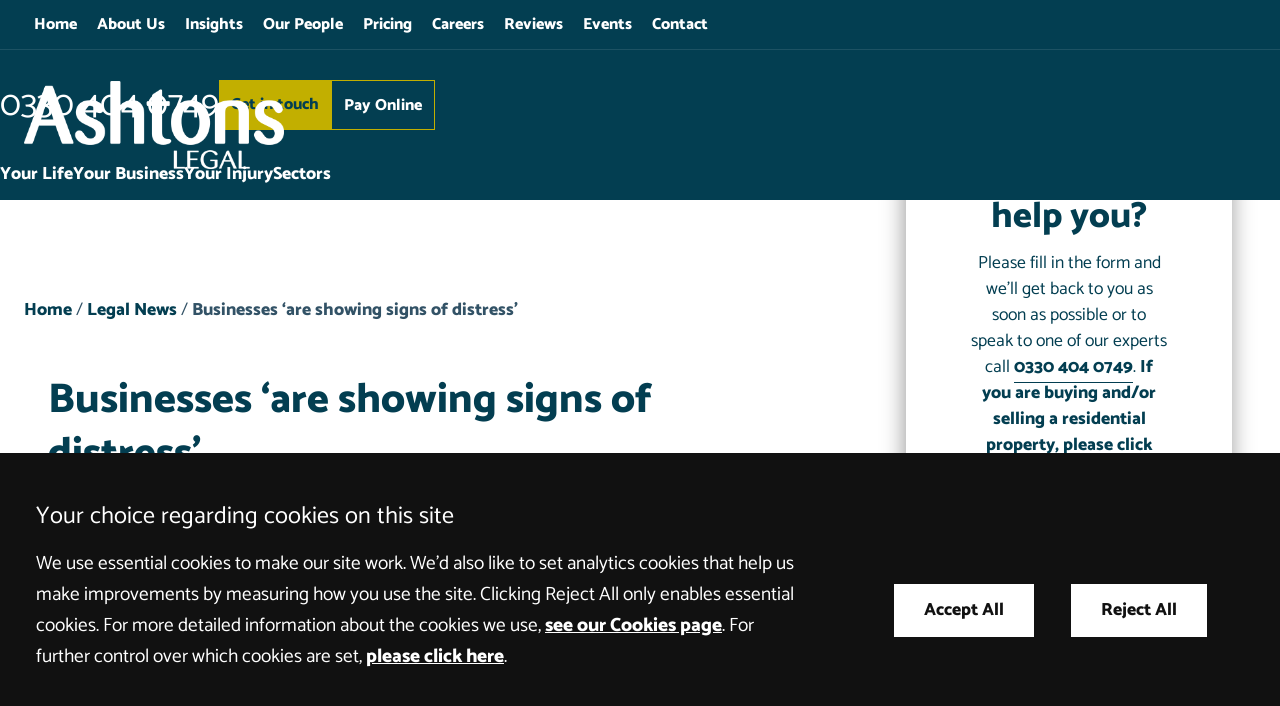

--- FILE ---
content_type: text/html; charset=UTF-8
request_url: https://www.ashtonslegal.co.uk/insights/legal-news/businesses-are-showing-signs-of-distress/
body_size: 21525
content:
<!DOCTYPE html>
<!--[if IE 9 ]><html class="ie ie9" lang="en-GB"><![endif]-->
<!--[if gt IE 9]><!--><html lang="en-GB"><!--<![endif]-->
<head>
	<meta charset="UTF-8" />
	<meta name="format-detection" content="telephone=no" />
	<meta name="googlebot" content="NOODP">
	<meta name="viewport" content="width=device-width, initial-scale=1.0">
	<meta name="facebook-domain-verification" content="6cpxibuzt6t7tcinc1zt0dr2q7370v" />
	<meta name="apple-touch-fullscreen" content="YES">
	<link rel="apple-touch-icon" href="https://www.ashtonslegal.co.uk/wp-content/themes/ashtonslegal/assets/images/mobile/apple-touch-icon.png">
    <link rel="shortcut icon" href="https://www.ashtonslegal.co.uk/wp-content/themes/ashtonslegal/assets/images/favicon.ico" />
    <link rel="preload" as="script" href="https://www.ashtonslegal.co.uk/wp-content/themes/ashtonslegal/assets/js/jquery/1.11.1/jquery.min.js">
<link rel="preload" as="font" href="/wp-content/themes/ashtonslegal/assets/fonts/catamaran-v8-latin-regular.woff2" type="font/woff2" crossorigin="anonymous">
<link rel="preload" as="font" href="/wp-content/themes/ashtonslegal/assets/fonts/catamaran-v8-latin-100.woff2" type="font/woff2" crossorigin="anonymous">
<link rel="preload" as="font" href="/wp-content/themes/ashtonslegal/assets/fonts/catamaran-v8-latin-500.woff2" type="font/woff2" crossorigin="anonymous">
<link rel="preload" as="font" href="/wp-content/themes/ashtonslegal/assets/fonts/catamaran-v8-latin-800.woff2" type="font/woff2" crossorigin="anonymous">

	<!-- banner imgs settings / preloading -->
	
			<link rel="preload" as="image" href="https://www.ashtonslegal.co.uk/wp-content/themes/ashtonslegal/assets/images/banners/banner-image.jpg">
	
		<!-- END banner imgs settings / preloading -->

    <script src="https://www.ashtonslegal.co.uk/wp-content/themes/ashtonslegal/assets/js/svg4everybody.min.js"></script>
    <script>
   		var LEGACY_SUPPORT = LEGACY_SUPPORT || undefined;
   		svg4everybody();
	</script>
	<script>
   		var CONSCIOUS_API_KEY = '6a8065f4d79136166d80cda9140a2aca';
   	</script>

	<script src="https://widget.trustist.com/q74f8O1MSkWHtBueHnUxpg/trustistreviewer.js"></script>

	
	
	
	<meta name='robots' content='index, follow, max-image-preview:large, max-snippet:-1, max-video-preview:-1' />
	<style>img:is([sizes="auto" i], [sizes^="auto," i]) { contain-intrinsic-size: 3000px 1500px }</style>
	
	<!-- This site is optimized with the Yoast SEO plugin v26.8 - https://yoast.com/product/yoast-seo-wordpress/ -->
	<title>Businesses &#039;are showing signs of distress&#039;</title>
	<meta name="description" content="Businesses &#039;Are Showing Signs Of Distress&#039; | Solicitors In Norwich, Cambridge, Ipswich, Bury St Edmunds, Felixstowe, Thetford - Ashtons Legal Lawyers" />
	<link rel="canonical" href="https://www.ashtonslegal.co.uk/insights/legal-news/businesses-are-showing-signs-of-distress/" />
	<meta property="og:locale" content="en_GB" />
	<meta property="og:type" content="article" />
	<meta property="og:title" content="Businesses &#039;are showing signs of distress&#039;" />
	<meta property="og:description" content="Businesses &#039;Are Showing Signs Of Distress&#039; | Solicitors In Norwich, Cambridge, Ipswich, Bury St Edmunds, Felixstowe, Thetford - Ashtons Legal Lawyers" />
	<meta property="og:url" content="https://www.ashtonslegal.co.uk/insights/legal-news/businesses-are-showing-signs-of-distress/" />
	<meta property="og:site_name" content="Ashtons Legal" />
	<meta property="article:published_time" content="2018-12-18T06:56:42+00:00" />
	<meta property="article:modified_time" content="2019-04-16T19:53:30+00:00" />
	<meta name="author" content="flywheel@conscious.co.uk" />
	<meta name="twitter:card" content="summary_large_image" />
	<script type="application/ld+json" class="yoast-schema-graph">{"@context":"https://schema.org","@graph":[{"@type":"Article","@id":"https://www.ashtonslegal.co.uk/insights/legal-news/businesses-are-showing-signs-of-distress/#article","isPartOf":{"@id":"https://www.ashtonslegal.co.uk/insights/legal-news/businesses-are-showing-signs-of-distress/"},"author":{"name":"flywheel@conscious.co.uk","@id":"https://www.ashtonslegal.co.uk/#/schema/person/1e318d486bc83b8a079bc07bc5c67b4e"},"headline":"Businesses &#8216;are showing signs of distress&#8217;","datePublished":"2018-12-18T06:56:42+00:00","dateModified":"2019-04-16T19:53:30+00:00","mainEntityOfPage":{"@id":"https://www.ashtonslegal.co.uk/insights/legal-news/businesses-are-showing-signs-of-distress/"},"wordCount":157,"commentCount":0,"articleSection":["Legal News"],"inLanguage":"en-GB","potentialAction":[{"@type":"CommentAction","name":"Comment","target":["https://www.ashtonslegal.co.uk/insights/legal-news/businesses-are-showing-signs-of-distress/#respond"]}]},{"@type":"WebPage","@id":"https://www.ashtonslegal.co.uk/insights/legal-news/businesses-are-showing-signs-of-distress/","url":"https://www.ashtonslegal.co.uk/insights/legal-news/businesses-are-showing-signs-of-distress/","name":"Businesses 'are showing signs of distress'","isPartOf":{"@id":"https://www.ashtonslegal.co.uk/#website"},"datePublished":"2018-12-18T06:56:42+00:00","dateModified":"2019-04-16T19:53:30+00:00","description":"Businesses 'Are Showing Signs Of Distress' | Solicitors In Norwich, Cambridge, Ipswich, Bury St Edmunds, Felixstowe, Thetford - Ashtons Legal Lawyers","breadcrumb":{"@id":"https://www.ashtonslegal.co.uk/insights/legal-news/businesses-are-showing-signs-of-distress/#breadcrumb"},"inLanguage":"en-GB","potentialAction":[{"@type":"ReadAction","target":["https://www.ashtonslegal.co.uk/insights/legal-news/businesses-are-showing-signs-of-distress/"]}]},{"@type":"BreadcrumbList","@id":"https://www.ashtonslegal.co.uk/insights/legal-news/businesses-are-showing-signs-of-distress/#breadcrumb","itemListElement":[{"@type":"ListItem","position":1,"name":"Home","item":"https://www.ashtonslegal.co.uk/"},{"@type":"ListItem","position":2,"name":"Insights","item":"https://www.ashtonslegal.co.uk/insights/"},{"@type":"ListItem","position":3,"name":"Businesses &#8216;are showing signs of distress&#8217;"}]},{"@type":"WebSite","@id":"https://www.ashtonslegal.co.uk/#website","url":"https://www.ashtonslegal.co.uk/","name":"Ashtons Legal","description":"","inLanguage":"en-GB"}]}</script>
	<!-- / Yoast SEO plugin. -->


<style id='classic-theme-styles-inline-css' type='text/css'>
/*! This file is auto-generated */
.wp-block-button__link{color:#fff;background-color:#32373c;border-radius:9999px;box-shadow:none;text-decoration:none;padding:calc(.667em + 2px) calc(1.333em + 2px);font-size:1.125em}.wp-block-file__button{background:#32373c;color:#fff;text-decoration:none}
</style>
<link rel='stylesheet' id='contact-form-7-css' href='https://www.ashtonslegal.co.uk/wp-content/uploads/cache/css/autoptimize_single_3fd2afa98866679439097f4ab102fe0a.css' type='text/css' media='all' />
<link rel='stylesheet' id='search-filter-plugin-styles-css' href='https://www.ashtonslegal.co.uk/wp-content/plugins/search-filter-pro/public/assets/css/search-filter.min.css' type='text/css' media='all' />
<link rel='stylesheet' id='site-css' href='https://www.ashtonslegal.co.uk/wp-content/uploads/cache/css/autoptimize_single_3d180f659123dd4ab2326640e6a62596.css' type='text/css' media='all' />
<link rel='stylesheet' id='print-css' href='https://www.ashtonslegal.co.uk/wp-content/uploads/cache/css/autoptimize_single_dad38f8b5c7c7066fa0203bead4124f9.css' type='text/css' media='print' />
<script type="text/javascript" src="https://www.ashtonslegal.co.uk/wp-content/themes/ashtonslegal/assets/js/jquery/1.11.1/jquery.min.js" id="jquery-js"></script>
<script type="text/javascript" id="search-filter-plugin-build-js-extra">
/* <![CDATA[ */
var SF_LDATA = {"ajax_url":"https:\/\/www.ashtonslegal.co.uk\/wp-admin\/admin-ajax.php","home_url":"https:\/\/www.ashtonslegal.co.uk\/","extensions":[]};
/* ]]> */
</script>
<script type="text/javascript" src="https://www.ashtonslegal.co.uk/wp-content/plugins/search-filter-pro/public/assets/js/search-filter-build.min.js" id="search-filter-plugin-build-js"></script>
<script type="text/javascript" src="https://www.ashtonslegal.co.uk/wp-content/plugins/search-filter-pro/public/assets/js/chosen.jquery.min.js" id="search-filter-plugin-chosen-js"></script>
<script type="text/javascript" src="https://www.ashtonslegal.co.uk/wp-content/uploads/cache/js/autoptimize_single_0fd90b477b03d450952f4d9b937e4e99.js" id="cookies-core-js-js"></script>
<link rel="https://api.w.org/" href="https://www.ashtonslegal.co.uk/wp-json/" /><link rel="alternate" title="JSON" type="application/json" href="https://www.ashtonslegal.co.uk/wp-json/wp/v2/posts/16122" /><link rel="alternate" title="oEmbed (JSON)" type="application/json+oembed" href="https://www.ashtonslegal.co.uk/wp-json/oembed/1.0/embed?url=https%3A%2F%2Fwww.ashtonslegal.co.uk%2Finsights%2Flegal-news%2Fbusinesses-are-showing-signs-of-distress%2F" />
<link rel="alternate" title="oEmbed (XML)" type="text/xml+oembed" href="https://www.ashtonslegal.co.uk/wp-json/oembed/1.0/embed?url=https%3A%2F%2Fwww.ashtonslegal.co.uk%2Finsights%2Flegal-news%2Fbusinesses-are-showing-signs-of-distress%2F&#038;format=xml" />
<meta name="tec-api-version" content="v1"><meta name="tec-api-origin" content="https://www.ashtonslegal.co.uk"><link rel="alternate" href="https://www.ashtonslegal.co.uk/wp-json/tribe/events/v1/" /><link rel="alternate" type="application/rss+xml" title="Latest news from Ashtons Legal" href="https://www.ashtonslegal.co.uk/feed/" />
	 
    <!-- GTM Tracking -->
    <script>
        function addGTM() {
            if( _CMSTrackingEnabled('GA') )
            {
                var GTM_event = 'gtm.js';
                        (function(w,d,s,l,i){w[l]=w[l]||[];w[l].push({'gtm.start':
                new Date().getTime(),event:GTM_event});var f=d.getElementsByTagName(s)[0],
                j=d.createElement(s),dl=l!='dataLayer'?'&amp;l='+l:'';j.async=true;j.src=
                '//www.googletagmanager.com/gtm.js?id='+i+dl;f.parentNode.insertBefore(j,f);
                })(window,document,'script','dataLayer','GTM-KLJ5DTG');
            }
        }
    </script>

	
		<style>.footer-wrapper { content-visibility: auto; }</style>

	
</head>

<body class="wp-singular post-template-default single single-post postid-16122 single-format-standard wp-theme-ashtonslegal tribe-no-js section-businesses-are-showing-signs-of-distress">

	<a class="skip-link" href="#main">Skip to main content</a>

	<div class="wrapper" id="wrapper">

		
		
			<header id="header" class="header" role="banner">

				<nav id="nav" class="nav inner" aria-label="primary">
					<ul class="menu"><li class="item item-home"><a href="/" class="link level-1">Home</a></li>
<li class="item item-17025"><a href="https://www.ashtonslegal.co.uk/about-us/" class="link level-1">About Us</a></li>
<li class="current_page_parent item item-17042"><a href="https://www.ashtonslegal.co.uk/insights/" class="link level-1">Insights</a></li>
<li class="item item-51"><a href="https://www.ashtonslegal.co.uk/our-people/" class="link level-1">Our People</a></li>
<li class="item item-20636"><a href="https://www.ashtonslegal.co.uk/pricing/" class="link level-1">Pricing</a></li>
<li class="item item-16539"><a href="https://www.ashtonslegal.co.uk/careers/" class="link level-1">Careers</a></li>
<li class="item item-307857"><a href="https://www.ashtonslegal.co.uk/about-us/reviews/" class="link level-1">Reviews</a></li>
<li class="item item-16541 has-sub-menu"><a href="https://www.ashtonslegal.co.uk/events/" class="link level-1">Events</a>
<ul class="sub-menu">
	<li class="item item-67620"><a href="https://www.ashtonslegal.co.uk/events/webinars/" class="link level-2">Webinars</a></li>
</ul>
</li>
<li class="item item-17870 has-sub-menu"><a href="https://www.ashtonslegal.co.uk/contact-us/" class="link level-1">Contact</a>
<ul class="sub-menu">
	<li class="item item-bury-st-edmunds"><a href="https://www.ashtonslegal.co.uk/contact-us/solicitors-in-bury-st-edmunds/" class="link level-2">Bury St Edmunds</a></li>
	<li class="item item-cambridge"><a href="https://www.ashtonslegal.co.uk/contact-us/solicitors-in-cambridge/" class="link level-2">Cambridge</a></li>
	<li class="item item-ipswich"><a href="https://www.ashtonslegal.co.uk/contact-us/solicitors-in-ipswich/" class="link level-2">Ipswich</a></li>
	<li class="item item-norwich"><a href="https://www.ashtonslegal.co.uk/contact-us/solicitors-in-norwich/" class="link level-2">Norwich</a></li>
	<li class="item item-leeds"><a href="https://www.ashtonslegal.co.uk/contact-us/solicitors-in-leeds/" class="link level-2">Leeds</a></li>
</ul>
</li>
</ul>				</nav>

			<div class="header-inner inner">

				
<a class="company-logo-link" href="https://www.ashtonslegal.co.uk/" title="Ashtons Legal">
	<img class="company-logo" width="260" height="88" src="https://www.ashtonslegal.co.uk/wp-content/themes/ashtonslegal/assets/images/logos/logo.png" alt="Ashtons Legal Logo" />
</a>

				<div class="header-actions">

					

<ul class="calls-to-action">

	<li class="action phone">
		<span class="mediahawkNumber510 mhMobile phone-link">0330 404 0749</span>
	</li>

	<li class="action enquiry">
		<a class="action-link enquiry" data-trigger="popup" data-theme="arrange-meeting" href="/enquiry-form/">Get in touch</a>
	</li>

	<li class="action pay-online">
		<a class="action-link pay-online" href="/payments/">Pay Online</a>
	</li>

</ul>

					<nav id="service-sector-nav" class="service-sector-nav">

						
						<ul class="menu"><li class="has-mega-menu item-services item item-16502 has-sub-menu"><a href="https://www.ashtonslegal.co.uk/your-life/" class="link level-1">Your Life</a>
<ul class="sub-menu">
	<li class="item item-265056"><a href="https://www.ashtonslegal.co.uk/your-business/agriculture-and-estates-solicitors/" class="link level-2">Agriculture &#038; Estates</a></li>
	<li class="item item-322765"><a href="https://www.ashtonslegal.co.uk/your-life/ashtons-mediation/" class="link level-2">Ashtons Mediation</a></li>
	<li class="item item-20908"><a href="https://www.ashtonslegal.co.uk/your-life/care-home-funding/" class="link level-2">Care Home Funding</a></li>
	<li class="item item-20909"><a href="https://www.ashtonslegal.co.uk/your-life/wills-solicitors/contesting-a-will/" class="link level-2">Contesting a Will</a></li>
	<li class="item item-20927"><a href="https://www.ashtonslegal.co.uk/your-life/residential-conveyancing-solicitors/" class="link level-2">Conveyancing Solicitors</a></li>
	<li class="item item-295401"><a href="https://www.ashtonslegal.co.uk/your-life/coroners-inquests-solicitors/" class="link level-2">Coroner’s Inquests</a></li>
	<li class="item item-20910"><a href="https://www.ashtonslegal.co.uk/your-life/court-of-protection-solicitors/" class="link level-2">Court of Protection Solicitors</a></li>
	<li class="item item-20911"><a href="https://www.ashtonslegal.co.uk/your-life/court-of-protection-us-guardians/" class="link level-2">Court of Protection US Guardians</a></li>
	<li class="item item-20913"><a href="https://www.ashtonslegal.co.uk/your-life/dispute-resolution-solicitors/" class="link level-2">Dispute Resolution</a></li>
	<li class="item item-20914"><a href="https://www.ashtonslegal.co.uk/your-life/employment-law-solicitors-for-employees/" class="link level-2">Employment Law</a></li>
	<li class="item item-20915"><a href="https://www.ashtonslegal.co.uk/your-life/family-law-solicitors/" class="link level-2">Family Law</a></li>
	<li class="item item-20917"><a href="https://www.ashtonslegal.co.uk/your-life/french-legal-services/" class="link level-2">French Legal Services</a></li>
	<li class="item item-20918"><a href="https://www.ashtonslegal.co.uk/your-life/inheritance-disputes-solicitors/" class="link level-2">Inheritance Disputes</a></li>
	<li class="item item-20919"><a href="https://www.ashtonslegal.co.uk/your-life/inheritance-tax-planning-solicitors/" class="link level-2">Inheritance Tax Planning</a></li>
	<li class="item item-medical-negligence"><a href="/your-life/medical-negligence/" class="link level-2">Medical Negligence</a></li>
	<li class="item item-personal-injury"><a href="/your-life/personal-injury-solicitor/" class="link level-2">Personal Injury</a></li>
	<li class="item item-20923"><a href="https://www.ashtonslegal.co.uk/your-life/planning-law-solicitors/" class="link level-2">Planning Law</a></li>
	<li class="item item-20924"><a href="https://www.ashtonslegal.co.uk/your-life/powers-of-attorney-solicitors/" class="link level-2">Powers of Attorney</a></li>
	<li class="item item-295403"><a href="https://www.ashtonslegal.co.uk/your-life/private-criminal-defence-for-individuals/" class="link level-2">Private Criminal Defence for Individuals</a></li>
	<li class="item item-20925"><a href="https://www.ashtonslegal.co.uk/your-life/probate-solicitors/" class="link level-2">Probate Solicitors</a></li>
	<li class="item item-20926"><a href="https://www.ashtonslegal.co.uk/your-life/professional-negligence-solicitors/" class="link level-2">Professional Negligence Claims</a></li>
	<li class="item item-217488"><a href="https://www.ashtonslegal.co.uk/your-life/dispute-resolution-solicitors/property-disputes-solicitors/" class="link level-2">Property Disputes</a></li>
	<li class="item item-20929"><a href="https://www.ashtonslegal.co.uk/your-life/tax-and-trusts-solicitors/" class="link level-2">Tax &#038; Trusts</a></li>
	<li class="item item-20930"><a href="https://www.ashtonslegal.co.uk/your-life/wills-solicitors/" class="link level-2">Wills Solicitors</a></li>
</ul>
</li>
<li class="has-mega-menu item-services item item-16501 has-sub-menu"><a href="https://www.ashtonslegal.co.uk/your-business/" class="link level-1">Your Business</a>
<ul class="sub-menu">
	<li class="item item-20873"><a href="https://www.ashtonslegal.co.uk/your-business/agriculture-and-estates-solicitors/" class="link level-2">Agriculture &#038; Estates</a></li>
	<li class="item item-ashtons-mediation"><a href="https://www.ashtonslegal.co.uk/your-life/ashtons-mediation/" class="link level-2">Ashtons Mediation</a></li>
	<li class="item item-20877"><a href="https://www.ashtonslegal.co.uk/your-business/banking-and-finance-solicitors/" class="link level-2">Banking &#038; Finance</a></li>
	<li class="item item-295402"><a href="https://www.ashtonslegal.co.uk/your-business/business-and-white-collar-crime/" class="link level-2">Business and White Collar Crime</a></li>
	<li class="item item-265110"><a href="https://www.ashtonslegal.co.uk/your-business/employment-law-for-employers/business-immigration/" class="link level-2">Business Immigration</a></li>
	<li class="item item-20878"><a href="https://www.ashtonslegal.co.uk/your-business/business-dispute-resolution-solicitors/" class="link level-2">Commercial Dispute Resolution</a></li>
	<li class="item item-20882"><a href="https://www.ashtonslegal.co.uk/your-business/care-home-solicitors/" class="link level-2">Care Homes</a></li>
	<li class="item item-224899"><a href="https://www.ashtonslegal.co.uk/your-business/corporate-and-commercial/commercial-agents/" class="link level-2">Commercial Agents</a></li>
	<li class="item item-20883"><a href="https://www.ashtonslegal.co.uk/your-business/commercial-property-solicitors/" class="link level-2">Commercial Property</a></li>
	<li class="item item-217487"><a href="https://www.ashtonslegal.co.uk/your-business/commercial-property-solicitors/commercial-property-disputes/" class="link level-2">Commercial Property Disputes</a></li>
	<li class="item item-20884"><a href="https://www.ashtonslegal.co.uk/your-business/construction-law-solicitors/" class="link level-2">Construction Law</a></li>
	<li class="item item-295400"><a href="https://www.ashtonslegal.co.uk/your-business/coroners-inquests-solicitors/" class="link level-2">Coroner’s Inquests</a></li>
	<li class="item item-20887"><a href="https://www.ashtonslegal.co.uk/your-business/corporate-and-commercial/" class="link level-2">Corporate &#038; Commercial</a></li>
	<li class="item item-20888"><a href="https://www.ashtonslegal.co.uk/your-business/corporate-recovery-insolvency-solicitors/" class="link level-2">Corporate Recovery &#038; Insolvency</a></li>
	<li class="item item-20889"><a href="https://www.ashtonslegal.co.uk/your-business/debt-recovery-solicitors/" class="link level-2">Debt Recovery</a></li>
	<li class="item item-20890"><a href="https://www.ashtonslegal.co.uk/your-business/education-law-solicitors/" class="link level-2">Education</a></li>
	<li class="item item-20891"><a href="https://www.ashtonslegal.co.uk/your-business/employment-law-for-employers/" class="link level-2">Employment Law for Employers</a></li>
	<li class="item item-20893"><a href="https://www.ashtonslegal.co.uk/your-business/franchising-solicitors/" class="link level-2">Franchising</a></li>
	<li class="item item-20894"><a href="https://www.ashtonslegal.co.uk/your-business/gdpr-and-data-protection/" class="link level-2">GDPR &#038; Data Protection</a></li>
	<li class="item item-20895"><a href="https://www.ashtonslegal.co.uk/your-business/hr-consultancy-solicitors/" class="link level-2">HR Consultancy</a></li>
	<li class="item item-20896"><a href="https://www.ashtonslegal.co.uk/your-business/in-house-lawyer-service-business/" class="link level-2">In-house Lawyer Service</a></li>
	<li class="item item-215356"><a href="https://www.ashtonslegal.co.uk/your-business/corporate-and-commercial/business-mergers-acquisitions/" class="link level-2">Mergers &#038; Acquisitions</a></li>
	<li class="item item-280661"><a href="https://www.ashtonslegal.co.uk/your-business/owner-managed-business-family-business/" class="link level-2">Owner-Managed Business &#038; Family Business</a></li>
	<li class="item item-20897"><a href="https://www.ashtonslegal.co.uk/your-business/planning-solicitors/" class="link level-2">Planning</a></li>
	<li class="item item-20899"><a href="https://www.ashtonslegal.co.uk/your-business/regulatory-law-solicitors/" class="link level-2">Regulatory Law</a></li>
	<li class="item item-20900"><a href="https://www.ashtonslegal.co.uk/your-business/road-transport-solicitors/" class="link level-2">Road Transport</a></li>
	<li class="item item-20901"><a href="https://www.ashtonslegal.co.uk/your-business/rural-energy-solicitors/" class="link level-2">Rural Energy</a></li>
	<li class="item item-20902"><a href="https://www.ashtonslegal.co.uk/your-business/veterinary-law-solicitors/" class="link level-2">Veterinary Lawyers</a></li>
	<li class="item item-311299"><a href="https://www.ashtonslegal.co.uk/your-business/social-housing-solicitors/" class="link level-2">Social Housing Solicitors</a></li>
</ul>
</li>
<li class="has-multi-menu item-services item item-16500 has-sub-menu"><a href="https://www.ashtonslegal.co.uk/your-injury/" class="link level-1">Your Injury</a>
<ul class="sub-menu">
	<li class="item item-20871 has-sub-menu"><a href="https://www.ashtonslegal.co.uk/your-injury/personal-injury-solicitors/" class="link level-2">Personal Injury</a>
	<ul class="sub-menu">
		<li class="item item-22841"><a href="https://www.ashtonslegal.co.uk/your-injury/personal-injury-solicitors/accidents-abroad-claims/" class="link level-3">Accidents Abroad Claims</a></li>
		<li class="item item-22840"><a href="https://www.ashtonslegal.co.uk/your-injury/personal-injury-solicitors/accidents-at-work-claims/" class="link level-3">Accidents at Work Claims</a></li>
		<li class="item item-22842"><a href="https://www.ashtonslegal.co.uk/your-injury/personal-injury-solicitors/accidents-in-public-places/" class="link level-3">Accidents in Public Places Claims</a></li>
		<li class="item item-22843"><a href="https://www.ashtonslegal.co.uk/your-injury/personal-injury-solicitors/amputation-claim-solicitors/" class="link level-3">Amputation Claims</a></li>
		<li class="item item-23407"><a href="https://www.ashtonslegal.co.uk/your-injury/personal-injury-solicitors/asbestos-mesothelioma-claims/" class="link level-3">Asbestos &#038; Mesothelioma Claims</a></li>
		<li class="item item-23417"><a href="https://www.ashtonslegal.co.uk/your-injury/personal-injury-solicitors/brain-head-injury-claims/" class="link level-3">Brain &#038; Head Injury Compensation Claims</a></li>
		<li class="item item-23419"><a href="https://www.ashtonslegal.co.uk/your-injury/personal-injury-solicitors/chronic-pain-injury-claims/" class="link level-3">Chronic Pain Injury Claims</a></li>
		<li class="item item-23423"><a href="https://www.ashtonslegal.co.uk/your-injury/personal-injury-solicitors/client-rehabilitation-service/" class="link level-3">Client Support &#038; Rehabilitation Service</a></li>
		<li class="item item-23424"><a href="https://www.ashtonslegal.co.uk/your-injury/personal-injury-solicitors/fatal-accident-claims-solicitors/" class="link level-3">Fatal Accident Claims</a></li>
		<li class="item item-23425"><a href="https://www.ashtonslegal.co.uk/your-injury/personal-injury-solicitors/inquest-representation/" class="link level-3">Inquest Representation</a></li>
		<li class="item item-275611"><a href="https://www.ashtonslegal.co.uk/your-injury/no-win-no-fee-claims/" class="link level-3">No Win No Fee Injury &#038; Negligence Claims</a></li>
		<li class="item item-23430"><a href="https://www.ashtonslegal.co.uk/your-injury/personal-injury-solicitors/road-traffic-accident-claims/" class="link level-3">Road Traffic Crash / Accident Claims</a></li>
		<li class="item item-23435"><a href="https://www.ashtonslegal.co.uk/your-injury/personal-injury-solicitors/spinal-injury-claims/" class="link level-3">Spinal Injury Claims</a></li>
		<li class="item item-23440"><a href="https://www.ashtonslegal.co.uk/your-injury/personal-injury-solicitors/what-clients-say/" class="link level-3">What Clients Say</a></li>
		<li class="item item-23441"><a href="https://www.ashtonslegal.co.uk/your-injury/personal-injury-solicitors/what-experts-say/" class="link level-3">What Experts Say</a></li>
		<li class="item item-23444"><a href="https://www.ashtonslegal.co.uk/your-injury/personal-injury-solicitors/independent-reviews/" class="link level-3">Independent Reviews</a></li>
	</ul>
</li>
	<li class="item item-23178 has-sub-menu"><a href="https://www.ashtonslegal.co.uk/your-injury/medical-negligence-solicitors/" class="link level-2">Medical Negligence</a>
	<ul class="sub-menu">
		<li class="item item-23456"><a href="https://www.ashtonslegal.co.uk/your-injury/medical-negligence-solicitors/amputation-claims/" class="link level-3">Amputation Negligence Claims</a></li>
		<li class="item item-23458"><a href="https://www.ashtonslegal.co.uk/your-injury/medical-negligence-solicitors/birth-injury-claims/" class="link level-3">Birth Injury Claims</a></li>
		<li class="item item-23466"><a href="https://www.ashtonslegal.co.uk/your-injury/medical-negligence-solicitors/brain-injury-claims/" class="link level-3">Brain Injury Claims</a></li>
		<li class="item item-23467"><a href="https://www.ashtonslegal.co.uk/your-injury/medical-negligence-solicitors/cancer-misdiagnosis-claims/" class="link level-3">Cancer Misdiagnosis Claims</a></li>
		<li class="item item-257055"><a href="https://www.ashtonslegal.co.uk/your-injury/medical-negligence-solicitors/cauda-equina-claims/" class="link level-3">Cauda Equina Claims</a></li>
		<li class="item item-23459"><a href="https://www.ashtonslegal.co.uk/your-injury/medical-negligence-solicitors/cerebral-palsy-claims/" class="link level-3">Cerebral Palsy Claims</a></li>
		<li class="item item-23468"><a href="https://www.ashtonslegal.co.uk/your-injury/medical-negligence-solicitors/client-rehabilitation-service/" class="link level-3">Client Support &#038; Rehabilitation Service</a></li>
		<li class="item item-305586"><a href="https://www.ashtonslegal.co.uk/your-injury/medical-negligence-solicitors/delayed-cancer-diagnosis-claims/" class="link level-3">Delayed Cancer Diagnosis Claims</a></li>
		<li class="item item-274037"><a href="https://www.ashtonslegal.co.uk/your-injury/medical-negligence-solicitors/erbs-palsy-claims/" class="link level-3">Erb’s Palsy Claims</a></li>
		<li class="item item-274524"><a href="https://www.ashtonslegal.co.uk/your-injury/medical-negligence-solicitors/fatal-catastrophic-mental-health-law-claims/" class="link level-3">Fatal &#038; Catastrophic Mental Health Law Claims</a></li>
		<li class="item item-23470"><a href="https://www.ashtonslegal.co.uk/your-injury/medical-negligence-solicitors/fatal-medical-negligence-claims/" class="link level-3">Fatal Medical Negligence Claims</a></li>
		<li class="item item-294691"><a href="https://www.ashtonslegal.co.uk/your-injury/medical-negligence-solicitors/infectious-disease-claims/" class="link level-3">Infectious Disease Claims</a></li>
		<li class="item item-269468"><a href="https://www.ashtonslegal.co.uk/your-injury/medical-negligence-solicitors/ockenden-report-nottingham-nhs-trust/" class="link level-3">Ockenden Report Nottingham NHS Trust</a></li>
		<li class="item item-305685"><a href="https://www.ashtonslegal.co.uk/your-injury/medical-negligence-solicitors/orthopaedic-negligence-claims/" class="link level-3">Orthopaedic Negligence Claims</a></li>
		<li class="item item-23471"><a href="https://www.ashtonslegal.co.uk/your-injury/medical-negligence-solicitors/infection-sepsis-claims/" class="link level-3">Sepsis Medical Negligence Claims</a></li>
		<li class="item item-23474"><a href="https://www.ashtonslegal.co.uk/your-injury/medical-negligence-solicitors/spinal-injury-negligence-claims/" class="link level-3">Spinal Injury Negligence Claims</a></li>
		<li class="item item-318433"><a href="https://www.ashtonslegal.co.uk/your-injury/medical-negligence-solicitors/stroke-misdiagnosis-claims/" class="link level-3">Stroke Misdiagnosis Claims</a></li>
		<li class="item item-23475"><a href="https://www.ashtonslegal.co.uk/your-injury/medical-negligence-solicitors/surgery-negligence-claims/" class="link level-3">Surgery Negligence Claims</a></li>
		<li class="item item-23476"><a href="https://www.ashtonslegal.co.uk/your-injury/medical-negligence-solicitors/public-and-commercial-services-union/" class="link level-3">Public &#038; Commercial Services Union (PCS)</a></li>
		<li class="item item-23477"><a href="https://www.ashtonslegal.co.uk/your-injury/medical-negligence-solicitors/medical-negligence-faq/" class="link level-3">Medical Negligence FAQs</a></li>
		<li class="item item-275610"><a href="https://www.ashtonslegal.co.uk/your-injury/no-win-no-fee-claims/" class="link level-3">No Win No Fee Injury &#038; Negligence Claims</a></li>
		<li class="item item-23482"><a href="https://www.ashtonslegal.co.uk/your-injury/medical-negligence-solicitors/what-clients-say/" class="link level-3">What Clients Say</a></li>
		<li class="item item-23483"><a href="https://www.ashtonslegal.co.uk/your-injury/medical-negligence-solicitors/what-experts-say/" class="link level-3">What Experts Say</a></li>
		<li class="item item-23485"><a href="https://www.ashtonslegal.co.uk/your-injury/medical-negligence-solicitors/independent-reviews/" class="link level-3">Independent Reviews</a></li>
		<li class="item item-23486"><a href="https://www.ashtonslegal.co.uk/your-injury/medical-negligence-solicitors/medical-negligence-related-links/" class="link level-3">Medical Negligence Related Links</a></li>
	</ul>
</li>
</ul>
</li>
<li class="has-mega-menu item-services item item-23487 has-sub-menu"><a href="https://www.ashtonslegal.co.uk/sectors/" class="link level-1">Sectors</a>
<ul class="sub-menu">
	<li class="item item-agriculture-rural-business"><a href="https://www.ashtonslegal.co.uk/your-business/agriculture-and-estates-solicitors/" class="link level-2">Agriculture / Rural Business</a></li>
	<li class="item item-265066"><a href="https://www.ashtonslegal.co.uk/your-business/banking-and-finance-solicitors/" class="link level-2">Banking &#038; Finance</a></li>
	<li class="item item-cqc-care-homes"><a href="https://www.ashtonslegal.co.uk/your-business/care-home-solicitors/" class="link level-2">CQC / Care Homes</a></li>
	<li class="item item-data-protection-gdpr"><a href="https://www.ashtonslegal.co.uk/your-business/gdpr-and-data-protection/" class="link level-2">Data Protection (GDPR)</a></li>
	<li class="item item-265072"><a href="https://www.ashtonslegal.co.uk/your-business/education-law-solicitors/" class="link level-2">Education</a></li>
	<li class="item item-23502"><a href="https://www.ashtonslegal.co.uk/sectors/emerging-companies/" class="link level-2">Emerging Companies</a></li>
	<li class="item item-energy"><a href="https://www.ashtonslegal.co.uk/your-business/rural-energy-solicitors/" class="link level-2">Energy</a></li>
	<li class="item item-23495"><a href="https://www.ashtonslegal.co.uk/sectors/food-drink/" class="link level-2">Food &#038; Drink</a></li>
	<li class="item item-265074"><a href="https://www.ashtonslegal.co.uk/your-business/franchising-solicitors/" class="link level-2">Franchising</a></li>
	<li class="item item-265075"><a href="https://www.ashtonslegal.co.uk/your-business/hr-consultancy-solicitors/" class="link level-2">HR Consultancy</a></li>
	<li class="item item-local-authorities"><a href="/your-business/planning-solicitors/" class="link level-2">Local Authorities</a></li>
	<li class="item item-263955"><a href="https://www.ashtonslegal.co.uk/sectors/manufacturing-engineering-solicitors/" class="link level-2">Manufacturing &#038; Engineering</a></li>
	<li class="item item-224898"><a href="https://www.ashtonslegal.co.uk/sectors/motorsport/" class="link level-2">Motorsport</a></li>
	<li class="item item-owner-managed-business-family-business"><a href="https://www.ashtonslegal.co.uk/your-business/owner-managed-business-family-business/" class="link level-2">Owner-Managed Business &#038; Family Business</a></li>
	<li class="item item-public-private-companies"><a href="https://www.ashtonslegal.co.uk/your-business/corporate-and-commercial/" class="link level-2">Public &#038; Private Companies</a></li>
	<li class="item item-real-estate"><a href="https://www.ashtonslegal.co.uk/your-business/commercial-property-solicitors/" class="link level-2">Real Estate</a></li>
	<li class="item item-road-transport-services"><a href="https://www.ashtonslegal.co.uk/your-business/road-transport-solicitors/" class="link level-2">Road Transport Services</a></li>
	<li class="item item-23503"><a href="https://www.ashtonslegal.co.uk/sectors/technology/" class="link level-2">Technology</a></li>
</ul>
</li>
</ul>
					</nav>

				</div>

			</div>

		</header>

		<div class="hero" id="hero">

			<!-- <div class="hero-content inner">
							</div> -->

			
									<img class="hero-banner" src="https://www.ashtonslegal.co.uk/wp-content/themes/ashtonslegal/assets/images/banners/banner-image.jpg" alt="" fetchpriority="high">
				
			
			
			
<div class="hero-inner" id="hero-inner">

				</div>

		</div>

	

	<main id="main" class="main inner" tabindex="-1">

			<div class="crumbtrails-wrapper inner">
			<div id="crumbtrails" class="crumbtrails"><a class="crumb-link" href="https://www.ashtonslegal.co.uk">Home</a> <span class="delimiter">&sol;</span> <a href="https://www.ashtonslegal.co.uk/insights/category/legal-news/">Legal News</a> <span class="delimiter">&sol;</span> <span class="current">Businesses &#8216;are showing signs of distress&#8217;</span></div>		</div>
	
<div class="main-inner inner">

	<div id="container-centre" class="column centre">
			<div class="content blog-post">
		<div class="list-header">
			<h1>Businesses &#8216;are showing signs of distress&#8217;</h1>
			<ul class="author-meta">
				<li>
					<span class="meta-label">Posted</span><time>December 18, 2018</time>
				</li>
			</ul>
		</div>
		
<p>                        Posted 18/02/2011                    </p>
<p>                                            A growing number of companies in the UK are affected by insolvency and redundancy, new statistics have suggested.</p>
<p>According to the second quarterly Business Distress Index carried out by insolvency trade body R3, 54 per cent of the respondent firms recorded decreased profits in December 2010, up five per cent from September.</p>
<p>Furthermore, the number of enterprises making redundancies rose four per cent, while one in six now find it difficult to pay invoices on time.</p>
<p>In September 2010, R3 noted corporate insolvency numbers are expected to rise to 27,500 in 2011 &#8211; compared to 26,400 in 2009 &#8211; despite optimism from UK business owners.</p>
<p>Commenting on the figures, president of the organisation Steven Law said: &#8220;The overall picture indicates that conditions have got more challenging from September to December last year.&#8221;</p>
<p>Particularly worrying, he went on to add, is how many firms are struggling to pay their bills, &#8220;as this is the technical definition of insolvency&#8221;.</p>
	</div>
		<ul class="cms-share" id="cms-share">

		<li class="linkedin has-icon">
			<a class="icon-link" href="/" data-service="linkedin">
				<span class="hidden">linkedin</span>
			</a>

			<svg class="icon icon-linkedin">
				<use xmlns:xlink="http://www.w3.org/1999/xlink" xlink:href="/wp-content/themes/ashtonslegal/assets/images/icons/icon-library.svg#icon-linkedin"></use>
			</svg>
		</li>

		<li class="twitter has-icon">
			<a class="icon-link" href="/" data-service="twitter">
				<span class="hidden">Twitter</span>
			</a>

			<svg class="icon icon-twitter">
				<use xmlns:xlink="http://www.w3.org/1999/xlink" xlink:href="/wp-content/themes/ashtonslegal/assets/images/icons/icon-library.svg#icon-twitter"></use>
			</svg>
		</li>

		<li class="facebook has-icon">
			<a class="icon-link" href="/" data-service="facebook">
				<span class="hidden">Facebook</span>
			</a>

			<svg class="icon icon-facebook">
				<use xmlns:xlink="http://www.w3.org/1999/xlink" xlink:href="/wp-content/themes/ashtonslegal/assets/images/icons/icon-library.svg#icon-facebook"></use>
			</svg>
		</li>

		<li class="email has-icon">
			<a class="icon-link" href="/" data-service="email">
				<span class="hidden">email</span>
			</a>

			<svg class="icon icon-email">
				<use xmlns:xlink="http://www.w3.org/1999/xlink" xlink:href="/wp-content/themes/ashtonslegal/assets/images/icons/icon-library.svg#icon-email"></use>
			</svg>
		</li>

		<li class="plus has-icon">
			<a class="cms-share-popup icon-link" id="cms-share-popup" href="/">
				<span class="hidden">More</span>
			</a>
			<svg class="icon icon-plus">
				<use xmlns:xlink="http://www.w3.org/1999/xlink" xlink:href="/wp-content/themes/ashtonslegal/assets/images/icons/icon-library.svg#icon-plus"></use>
			</svg>
		</li>
	</ul>
		<p class="tag-links"></p>

	</div>

	<div id="container-right" class="column right">

		<div class="block-form-container" id="block-form-container">
			<div class="block-form">
				
<div class="wpcf7 no-js" id="wpcf7-f13-o1" lang="en-US" dir="ltr" data-wpcf7-id="13">
<div class="screen-reader-response"><p role="status" aria-live="polite" aria-atomic="true"></p> <ul></ul></div>
<form action="/insights/legal-news/businesses-are-showing-signs-of-distress/#wpcf7-f13-o1" method="post" class="wpcf7-form init" aria-label="Contact form" novalidate="novalidate" data-status="init">
<div style="display: none;">
<input type="hidden" name="_wpcf7" value="13" />
<input type="hidden" name="_wpcf7_version" value="6.0.6" />
<input type="hidden" name="_wpcf7_locale" value="en_US" />
<input type="hidden" name="_wpcf7_unit_tag" value="wpcf7-f13-o1" />
<input type="hidden" name="_wpcf7_container_post" value="0" />
<input type="hidden" name="_wpcf7_posted_data_hash" value="" />
<input type="hidden" name="_wpcf7_recaptcha_response" value="" />
</div>
<div class="hidden">
	<p><span class="wpcf7-form-control-wrap" data-name="your-subject"><input size="40" maxlength="400" class="wpcf7-form-control wpcf7-text" aria-invalid="false" value="How can we help you form submission" type="text" name="your-subject" /></span>
	</p>
</div>
<div class="hidden">
	<p><span class="wpcf7-form-control-wrap" data-name="referrer"><input size="40" maxlength="400" class="wpcf7-form-control wpcf7-text referrer-block-form" id="referrer-block-form" aria-invalid="false" value="" type="text" name="referrer" /></span>
	</p>
</div>
<div class="hidden">
	<p><span class="wpcf7-form-control-wrap" data-name="channel"><input size="40" maxlength="400" class="wpcf7-form-control wpcf7-text channel-block-form" id="channel-block-form" aria-invalid="false" value="" type="text" name="channel" /></span>
	</p>
</div>
<p><a class="close-form" href="#" id="close-form"><br />
<span>Close</span><br />
</a>
</p>
<p class="title h3">How can we help you?
</p>
<p class="form-intro">Please fill in the form and we'll get back to you as soon as possible or to speak to one of our experts call <a href="tel:03304040749">0330 404 0749</a>.<strong> If you are buying and/or selling a residential property, please </strong><a href="/your-life/residential-conveyancing-solicitors/residential-conveyancing-enquiry-form/">click this link to submit an enquiry</a>.
</p>
<fieldset class="fieldset" id="form-details">
	<div class="row required">
		<p><label for="your-name">Your Name</label><br />
<span class="wpcf7-form-control-wrap" data-name="your-name"><input size="40" maxlength="400" class="wpcf7-form-control wpcf7-text wpcf7-validates-as-required your-name input" id="your-name" aria-required="true" aria-invalid="false" placeholder="Your Name" value="" type="text" name="your-name" /></span>
		</p>
	</div>
	<div class="form-reveal">
		<div class="row required">
			<p><label for="email">Your Email</label><br />
<span class="wpcf7-form-control-wrap" data-name="your-email"><input size="40" maxlength="400" class="wpcf7-form-control wpcf7-email wpcf7-validates-as-required wpcf7-text wpcf7-validates-as-email email input" id="email" aria-required="true" aria-invalid="false" placeholder="Your Email" value="" type="email" name="your-email" /></span>
			</p>
		</div>
		<div class="row required">
			<p><label for="phone">Telephone Number</label><br />
<span class="wpcf7-form-control-wrap" data-name="your-phone"><input size="40" maxlength="400" class="wpcf7-form-control wpcf7-tel wpcf7-validates-as-required wpcf7-text wpcf7-validates-as-tel phone input" id="phone" aria-required="true" aria-invalid="false" placeholder="Telephone" value="" type="tel" name="your-phone" /></span>
			</p>
		</div>
	</div>
	<div class="row required">
		<p><label for="enquiry">Your Enquiry</label><br />
<span class="wpcf7-form-control-wrap" data-name="your-message"><textarea cols="40" rows="10" maxlength="2000" class="wpcf7-form-control wpcf7-textarea wpcf7-validates-as-required enquiry input textarea" id="enquiry" aria-required="true" aria-invalid="false" placeholder="Your Enquiry" name="your-message"></textarea></span>
		</p>
	</div>
	<div class="form-reveal">
		<div class="row hear-about-us-area required">
			<p><label for="hear-about-us">How did you hear about us?</label>
			</p>
			<div class="select-wrapper">
				<p><span class="wpcf7-form-control-wrap" data-name="hear-about-us"><select class="wpcf7-form-control wpcf7-select wpcf7-validates-as-required hear-about-us select" id="hear-about-us" aria-required="true" aria-invalid="false" name="hear-about-us"><option value="">&#8212;Please choose an option&#8212;</option><option value="Google Search">Google Search</option><option value="Bing Search">Bing Search</option><option value="Law Society Website">Law Society Website</option><option value="1 Scheme">1 Scheme</option><option value="Previous Client">Previous Client</option><option value="Personal/Friend Recommendation">Personal/Friend Recommendation</option><option value="Professional Recommendation">Professional Recommendation</option><option value="Review Solicitors">Review Solicitors</option><option value="Social Media">Social Media</option><option value="Chat GPT">Chat GPT</option><option value="Webinar">Webinar</option><option value="Yellow Pages/Yell.com">Yellow Pages/Yell.com</option><option value="Other">Other</option><option value="Can&#039;t Remember">Can&#039;t Remember</option></select></span>
				</p>
			</div>
		</div>
		<div class="row">
			<p><span class="wpcf7-form-control-wrap" data-name="hear-about-us-other"><input size="40" maxlength="400" class="wpcf7-form-control wpcf7-text hear-about-us-other input" id="source-other" aria-invalid="false" placeholder="If other, please tell us" value="" type="text" name="hear-about-us-other" /></span>
			</p>
		</div>
		<div class="row preferred-office-area required">
			<p><label for="preferred-office">Preferred Office</label>
			</p>
			<div class="select-wrapper">
				<p><span class="wpcf7-form-control-wrap" data-name="preferred-office"><select class="wpcf7-form-control wpcf7-select wpcf7-validates-as-required preferred-office select" id="preferred-office" aria-required="true" aria-invalid="false" name="preferred-office"><option value="">&#8212;Please choose an option&#8212;</option><option value="Bury St Edmunds">Bury St Edmunds</option><option value="Cambridge">Cambridge</option><option value="Ipswich">Ipswich</option><option value="Leeds">Leeds</option><option value="Norwich">Norwich</option></select></span>
				</p>
			</div>
		</div>
		<div class="row">
			<p><span class="wpcf7-form-control-wrap" data-name="privacy-policy"><span class="wpcf7-form-control wpcf7-checkbox privacy-policy" id="privacy-policy"><span class="wpcf7-list-item first last"><input type="checkbox" name="privacy-policy[]" value="I accept" /><span class="wpcf7-list-item-label">I accept</span></span></span></span> that my data will be held for the purpose of my enquiry in accordance with Ashtons<br />
<a href="/privacy-policy/">Privacy Policy</a>
			</p>
		</div>
		<p><br />
This site is protected by reCAPTCHA and the Google <a href="https://policies.google.com/privacy">Privacy Policy</a> and
			<ahref="https://policies.google.com/terms">Terms of Service apply.
			</ahref="https:>
		</p>
	</div>
	<div class="row row-submit">
		<p><input class="wpcf7-form-control wpcf7-submit has-spinner submit" type="submit" value="Submit form" />
		</p>
	</div>
</fieldset><div class="wpcf7-response-output" aria-hidden="true"></div>
</form>
</div>
			</div>
		</div>

		<div class="related-nav block">
			<p class="related-title">Related Services</p>
				
	
			<nav class="sub-nav" id="sub-nav">
			<ul class="sub-menu" id="sub-menu">
				<li class="page_item page-item-24282"><a href="https://www.ashtonslegal.co.uk/insights/ashtons-legal-news/">Ashtons Legal News</a></li>
<li class="page_item page-item-62930"><a href="https://www.ashtonslegal.co.uk/insights/business-news/">Business News</a></li>
<li class="page_item page-item-62928"><a href="https://www.ashtonslegal.co.uk/insights/injury-news/">Injury News</a></li>
<li class="page_item page-item-62925"><a href="https://www.ashtonslegal.co.uk/insights/news-for-individuals/">News for Individuals</a></li>
<li class="page_item page-item-47"><a href="https://www.ashtonslegal.co.uk/insights/legal-news/">Legal News</a></li>
<li class="page_item page-item-17192"><a href="https://www.ashtonslegal.co.uk/insights/guides/">Guides</a></li>
<li class="page_item page-item-16544"><a href="https://www.ashtonslegal.co.uk/insights/case-studies/">Case Studies</a></li>
<li class="page_item page-item-255320"><a href="https://www.ashtonslegal.co.uk/insights/newsletters/">Newsletters</a></li>
			</ul>
		</nav>
	
	
		

		</div>

		
		
		

		
		
	</div>

</div>
<div class="content-cta">
	<div class="inner">
		<div class="service-cta-block">

			<div class="cta-info">
				<p class="h3">How can we help?</p>
				<p class="cta-text">If you have an enquiry or you would like to find out more about our services, why not contact us?</p>
			</div>

			<div class="service-cta">
				

<ul class="calls-to-action">
	<li class="action has-icon telephone">
		<span class="mediahawkNumber510 mhMobile icon-link">0330 404 0749</span>
		<svg class="icon icon-phone">
				<use xmlns:xlink="http://www.w3.org/1999/xlink" xlink:href="https://www.ashtonslegal.co.uk/wp-content/themes/ashtonslegal/assets/images/icons/icon-library.svg#icon-phone">
				</use>
			</svg>	</li>

	<li class="action has-icon enquiry">
		<a class="icon-link" data-trigger="popup" data-theme="arrange-meeting" href="/enquiry-form/">Make an enquiry</a>
		<svg class="icon icon-callback">
				<use xmlns:xlink="http://www.w3.org/1999/xlink" xlink:href="https://www.ashtonslegal.co.uk/wp-content/themes/ashtonslegal/assets/images/icons/icon-library.svg#icon-callback">
				</use>
			</svg>	</li>

	<li class="action has-icon callback">
		<a class="icon-link" data-trigger="popup" data-theme="callback-form" href="/request-a-callback/">Request a Callback</a>
		<svg class="icon icon-callback">
				<use xmlns:xlink="http://www.w3.org/1999/xlink" xlink:href="https://www.ashtonslegal.co.uk/wp-content/themes/ashtonslegal/assets/images/icons/icon-library.svg#icon-callback">
				</use>
			</svg>	</li>

</ul>
			</div>
		</div>
	</div>
</div>

		</main>

		<div class="footer-wrapper">

			<div id="pre-footer" class="pre-footer">
				

	







<div class="insights-block">

	<div class="inner">

		<div class="block lastest-posts-container">
			

<p class="h3">Insights</p>

<div class="insights">

	
				
				
		<ul class="featured-insights">

			
				
				<li class="card insights-card featured">
						
<div class="featured-image">

		
		<a href="https://www.ashtonslegal.co.uk/insights/news-for-individuals/a-development-or-clarification-of-hudson-v-hathway/">

			<span data-image="https://www.ashtonslegal.co.uk/wp-content/uploads/2019/04/Contentious-Wills-and-Probate-Solicitors-Top.jpg" class="load">

								
			</span>
			<!-- <img width="1024" height="294" src="https://www.ashtonslegal.co.uk/wp-content/uploads/2019/04/Contentious-Wills-and-Probate-Solicitors-Top-1024x294.jpg" class="attachment-large size-large wp-post-image" alt="Contesting-a-Will-and-Contentious-Probate-Solicitors" decoding="async" loading="lazy" srcset="https://www.ashtonslegal.co.uk/wp-content/uploads/2019/04/Contentious-Wills-and-Probate-Solicitors-Top-1024x294.jpg 1024w, https://www.ashtonslegal.co.uk/wp-content/uploads/2019/04/Contentious-Wills-and-Probate-Solicitors-Top-300x86.jpg 300w, https://www.ashtonslegal.co.uk/wp-content/uploads/2019/04/Contentious-Wills-and-Probate-Solicitors-Top-768x221.jpg 768w, https://www.ashtonslegal.co.uk/wp-content/uploads/2019/04/Contentious-Wills-and-Probate-Solicitors-Top.jpg 1902w" sizes="auto, (max-width: 1024px) 100vw, 1024px" /> -->
		</a>
	
	
</div>

<div class="card-content">
	
		<p class="insight-category">
		Ashtons Legal News	</p>
		
	<p class="insight-title">
		<a href="https://www.ashtonslegal.co.uk/insights/news-for-individuals/a-development-or-clarification-of-hudson-v-hathway/">A development or clarification of Hudson v Hathway?</a>
	</p>
	
	<a href="https://www.ashtonslegal.co.uk/insights/news-for-individuals/a-development-or-clarification-of-hudson-v-hathway/" class="read-more">Read more</a>

</div>
				</li>

			
			
		</ul>


	

	
				
	

		<ul class="insights-list">

			
				<li class="card insights-card">
					
	

	<div class="card-content">
		<p class="insight-category">
		Ashtons Legal News	</p>
		
	<p class="insight-title">
		<a href="https://www.ashtonslegal.co.uk/insights/ashtons-legal-news/what-are-the-key-duties-and-responsibilities-of-a-litigation-friend/">What are the key duties and responsibilities of a Litigation Friend?</a>
	</p>
	
	<a href="https://www.ashtonslegal.co.uk/insights/ashtons-legal-news/what-are-the-key-duties-and-responsibilities-of-a-litigation-friend/" class="read-more">Read more</a>

</div>
				</li>

			
				<li class="card insights-card">
					
	

	<div class="card-content">
		<p class="insight-category">
		Injury News	</p>
		
	<p class="insight-title">
		<a href="https://www.ashtonslegal.co.uk/insights/injury-news/patient-safety-initiative-review/">Patient Safety Initiative Review</a>
	</p>
	
	<a href="https://www.ashtonslegal.co.uk/insights/injury-news/patient-safety-initiative-review/" class="read-more">Read more</a>

</div>
				</li>

			
				<li class="card insights-card">
					
	

	<div class="card-content">
		<p class="insight-category">
		Business News	</p>
		
	<p class="insight-title">
		<a href="https://www.ashtonslegal.co.uk/insights/business-news/some-other-substantial-reason-sosr-when-is-dismissal-fair/">Some Other Substantial Reason (SOSR): When is dismissal fair?</a>
	</p>
	
	<a href="https://www.ashtonslegal.co.uk/insights/business-news/some-other-substantial-reason-sosr-when-is-dismissal-fair/" class="read-more">Read more</a>

</div>
				</li>

			
					</ul>



	
	

</div>
<div class="insights-button"><a class="read-more" href="/insights/">Read More Insights</a></div>
		</div>

	</div>

</div>






<div class="pre-footer-inner">

	<div class="inner">

		<div class="accreditations-area">
			

		<ul>

			
				
                	
                    	<li class="awards">

							<a href="https://www.lawsociety.org.uk/support-services/accreditation/lexcel/" title="Lexcel" target="_blank">

								<span class="load" data-image="https://www.ashtonslegal.co.uk/wp-content/uploads/2025/12/Lexcel-Accreditation-2025-Web.jpg">Lexcel</span>

							</a>

						</li>

                             
                    
			
				
                	
                    	<li class="awards">

							<a href="https://www.lawnet.co.uk/" title="LawNet" target="_blank">

								<span class="load" data-image="https://www.ashtonslegal.co.uk/wp-content/uploads/2022/10/LawNet-logo-website.png">LawNet</span>

							</a>

						</li>

                             
                    
			
				
                	
                    	<li class="awards">

							<a href="https://disabilityconfident.campaign.gov.uk/" title="Disability Confident Committed Employer" target="_blank">

								<span class="load" data-image="https://www.ashtonslegal.co.uk/wp-content/uploads/2022/11/Disability-Confident-Committed-Employer.jpg">Disability Confident Committed Employer</span>

							</a>

						</li>

                             
                    
			
				
                	
                    	<li class="awards">

							<a href="https://www.lawnet.co.uk/" title="LawNet Approved Firm ISO 9001 Excellence Mark" target="_blank">

								<span class="load" data-image="https://www.ashtonslegal.co.uk/wp-content/uploads/2024/02/LawNet-Approved-Firm-ISO-9001-Excellence-Mark-2024.jpg">LawNet Approved Firm ISO 9001 Excellence Mark</span>

							</a>

						</li>

                             
                    
			
		</ul>



		</div>

		
	</div>

</div>
			</div>

			<footer class="footer" id="footer" role="contentinfo">
				<div class="footer-search-block">

	<div class="inner">
		<div class="search-container" id="search-container">
	<form action="/" id="search-form" method="get" name="search-form" class="search-form">
		<label class="search-label" for="s">How can we help you?</label>
		<div class="search-bar">
			<label class="search-button has-icon"> 
				<input class="search-submit" id="search-submit" type="submit"> 
				<span class="hidden icon-link">Search</span> 
				<svg class="icon icon-search">
				<use xmlns:xlink="http://www.w3.org/1999/xlink" xlink:href="https://www.ashtonslegal.co.uk/wp-content/themes/ashtonslegal/assets/images/icons/icon-library.svg#icon-search">
				</use>
			</svg>			</label>
			<input class="search-input" id="s" name="s" title="Search the site" placeholder="I am looking for..." type="search" value="">
		</div>
	</form>
</div>
	</div>

</div>

<div class="footer-social-block">

	<div class="inner">

		<div class="">
			

	<div class="newsletter-link">
		<span>Subscribe to our newsletter</span> <a href="/subscribe-to-newsletter/">Sign Up Here</a>
	</div>
				

		</div>

		<div class="footer-social">
			
<p class="title">Follow us</p>

	
	<ul class="social-icons">
		
				
		<li class="has-icon linkedin">
			<a class="icon-link" href="https://www.linkedin.com/company/ashtonslegal"  target="_blank"><span class="hidden">linkedin</span></a><svg class="icon icon-linkedin">
				<use xmlns:xlink="http://www.w3.org/1999/xlink" xlink:href="https://www.ashtonslegal.co.uk/wp-content/themes/ashtonslegal/assets/images/icons/icon-library.svg#icon-linkedin">
				</use>
			</svg>		</li>
		
				
		<li class="has-icon facebook">
			<a class="icon-link" href="https://www.facebook.com/AshtonsLegalUK/"  target="_blank"><span class="hidden">facebook</span></a><svg class="icon icon-facebook">
				<use xmlns:xlink="http://www.w3.org/1999/xlink" xlink:href="https://www.ashtonslegal.co.uk/wp-content/themes/ashtonslegal/assets/images/icons/icon-library.svg#icon-facebook">
				</use>
			</svg>		</li>
		
				
		<li class="has-icon youtube">
			<a class="icon-link" href="http://youtube.com/c/AshtonsLegalUK"  target="_blank"><span class="hidden">youtube</span></a><svg class="icon icon-youtube">
				<use xmlns:xlink="http://www.w3.org/1999/xlink" xlink:href="https://www.ashtonslegal.co.uk/wp-content/themes/ashtonslegal/assets/images/icons/icon-library.svg#icon-youtube">
				</use>
			</svg>		</li>
		
				
		<li class="has-icon instagram">
			<a class="icon-link" href="https://www.instagram.com/ashtonslegal/"  target="_blank"><span class="hidden">instagram</span></a><svg class="icon icon-instagram">
				<use xmlns:xlink="http://www.w3.org/1999/xlink" xlink:href="https://www.ashtonslegal.co.uk/wp-content/themes/ashtonslegal/assets/images/icons/icon-library.svg#icon-instagram">
				</use>
			</svg>		</li>
		
			
	</ul>

		</div>

	</div>

</div>

<div class="footer-inner">

	<div class="inner">

		<div class="footer-block footer-nav">

			<ul class="menu"><li class="item item-20701"><a href="https://www.ashtonslegal.co.uk/about-us/" class="link level-1">About Us</a></li>
<li class="item item-20706"><a href="https://www.ashtonslegal.co.uk/our-people/" class="link level-1">Our People</a></li>
<li class="current_page_parent item item-20702"><a href="https://www.ashtonslegal.co.uk/insights/" class="link level-1">Insights</a></li>
<li class="item item-20703"><a href="https://www.ashtonslegal.co.uk/events/" class="link level-1">Events</a></li>
<li class="item item-20704"><a href="https://www.ashtonslegal.co.uk/pricing/" class="link level-1">Pricing</a></li>
<li class="item item-20707"><a href="https://www.ashtonslegal.co.uk/contact-us/" class="link level-1">Contact</a></li>
</ul>
		</div>

		
	
					<div class="footer-block footer-office office-Solicitors in Ipswich">
	<ul>
		<li class="office-brand">
			<a href="https://www.ashtonslegal.co.uk/contact-us/solicitors-in-ipswich/">Solicitors in Ipswich</a>
		</li>
		<li class="office-address">
			<ul>
				<li class="address-1">
					Portman House				</li>
				<li class="address-2">
					120 Princes Street				</li>
				<li class="city">
					Ipswich				</li>

				<li class="county">
					Suffolk				</li>

				<li class="post-code">
					IP1 1RS				</li>
			</ul>
		</li>
		<li class="office-contact">
			<ul>
									<li class="phone">
						<a href="tel:01473232425">01473 232425</a>
					</li>
				
				<!-- 					<li class="fax">
						01473 230505					</li>
				
				 -->

				<!-- 					<li class="email">
						<a href="mailto:enquiries@ashtonslegal.co.uk?subject=Enquiry%20from%20website">enquiries@ashtonslegal.co.uk</a>
					</li>
				 -->
			</ul>
		</li>
	</ul>
</div>
					<div class="footer-block footer-office office-Solicitors in Leeds">
	<ul>
		<li class="office-brand">
			<a href="https://www.ashtonslegal.co.uk/contact-us/solicitors-in-leeds/">Solicitors in Leeds</a>
		</li>
		<li class="office-address">
			<ul>
				<li class="address-1">
					One Embankment				</li>
				<li class="address-2">
					1 Neville Street				</li>
				<li class="city">
					Leeds				</li>

				<li class="county">
					Yorkshire				</li>

				<li class="post-code">
					LS1 4DW				</li>
			</ul>
		</li>
		<li class="office-contact">
			<ul>
									<li class="phone">
						<a href="tel:01133931930">01133 931930</a>
					</li>
				
				<!-- 
				 -->

				<!-- 					<li class="email">
						<a href="mailto:contact@heslop-platt.co.uk?subject=Enquiry%20from%20website">contact@heslop-platt.co.uk</a>
					</li>
				 -->
			</ul>
		</li>
	</ul>
</div>
					<div class="footer-block footer-office office-Solicitors in Norwich">
	<ul>
		<li class="office-brand">
			<a href="https://www.ashtonslegal.co.uk/contact-us/solicitors-in-norwich/">Solicitors in Norwich</a>
		</li>
		<li class="office-address">
			<ul>
				<li class="address-1">
					Trafalgar House				</li>
				<li class="address-2">
					Meridian Way				</li>
				<li class="city">
					Norwich				</li>

				<li class="county">
					Norfolk				</li>

				<li class="post-code">
					NR7 0TA				</li>
			</ul>
		</li>
		<li class="office-contact">
			<ul>
									<li class="phone">
						<a href="tel:01603703070">01603 703070</a>
					</li>
				
				<!-- 					<li class="fax">
						01603 703075					</li>
				
				 -->

				<!-- 					<li class="email">
						<a href="mailto:enquiries@ashtonslegal.co.uk?subject=Enquiry%20from%20website">enquiries@ashtonslegal.co.uk</a>
					</li>
				 -->
			</ul>
		</li>
	</ul>
</div>
					<div class="footer-block footer-office office-Solicitors in Bury St Edmunds">
	<ul>
		<li class="office-brand">
			<a href="https://www.ashtonslegal.co.uk/contact-us/solicitors-in-bury-st-edmunds/">Solicitors in Bury St Edmunds</a>
		</li>
		<li class="office-address">
			<ul>
				<li class="address-1">
					The Long Barn				</li>
				<li class="address-2">
					Fornham Business Court				</li>
				<li class="city">
					Bury St Edmunds				</li>

				<li class="county">
					Suffolk				</li>

				<li class="post-code">
					IP31 1SL				</li>
			</ul>
		</li>
		<li class="office-contact">
			<ul>
									<li class="phone">
						<a href="tel:01284762331">01284 762331</a>
					</li>
				
				<!-- 					<li class="fax">
						01284 764214					</li>
				
				 -->

				<!-- 					<li class="email">
						<a href="mailto:enquiries@ashtonslegal.co.uk?subject=Enquiry%20from%20website">enquiries@ashtonslegal.co.uk</a>
					</li>
				 -->
			</ul>
		</li>
	</ul>
</div>
					<div class="footer-block footer-office office-Solicitors in Cambridge">
	<ul>
		<li class="office-brand">
			<a href="https://www.ashtonslegal.co.uk/contact-us/solicitors-in-cambridge/">Solicitors in Cambridge</a>
		</li>
		<li class="office-address">
			<ul>
				<li class="address-1">
					Chequers House				</li>
				<li class="address-2">
					77-81 Newmarket Road				</li>
				<li class="city">
					Cambridge				</li>

				<li class="county">
					Cambridgeshire				</li>

				<li class="post-code">
					CB5 8EU				</li>
			</ul>
		</li>
		<li class="office-contact">
			<ul>
									<li class="phone">
						<a href="tel:01223363111">01223 363111</a>
					</li>
				
				<!-- 					<li class="fax">
						01223 323370					</li>
				
				 -->

				<!-- 					<li class="email">
						<a href="mailto:enquiries@ashtonslegal.co.uk?subject=Enquiry%20from%20website">enquiries@ashtonslegal.co.uk</a>
					</li>
				 -->
			</ul>
		</li>
	</ul>
</div>
		
		
	
		

		<div class="block-sra block footer-block">


			<span data-sra="55845r"></span>

			<!-- Start of SRA Digital Badge code -->
			<!-- <div style="max-width:275px;max-height:163px;"><div style="position: relative;padding-bottom: 59.1%;height: auto;overflow: hidden;"><iframe frameborder="0" scrolling="no" allowTransparency="true" src="https://cdn.yoshki.com/iframe/55845r.html" style="border:0px; margin:0px; padding:0px; backgroundColor:transparent; top:0px; left:0px; width:100%; height:100%; position: absolute;"></iframe></div></div> -->
			<!-- End of SRA Digital Badge code -->

		</div>

		<div class="block-sra block footer-block">
			<div ts-widget="" ts-border-radius="15px" ts-suppress-review-link="true" ts-reviews-url=""></div>
		</div>

	</div>
</div>

<div class="footer-disclaimer-area">

	<div class="inner">

		<div class="footer-links">

			<ul class="menu"><li class="item item-16427"><a href="https://www.ashtonslegal.co.uk/legal-information/" class="link level-1">Legal Information</a></li>
<li class="item item-terms-of-business"><a href="https://www.ashtonslegal.co.uk/about-us/terms-of-business/" class="link level-1">Terms of Business</a></li>
<li class="item item-16428"><a href="https://www.ashtonslegal.co.uk/privacy-policy/" class="link level-1">Privacy Policy</a></li>
<li class="item item-complaints-policy"><a href="https://www.ashtonslegal.co.uk/why-choose-us/complaints-policy/" class="link level-1">Complaints Policy</a></li>
<li class="item item-16429"><a href="https://www.ashtonslegal.co.uk/cookie-policy/" class="link level-1">Cookie Policy</a></li>
<li class="item item-cookies"><a href="https://www.ashtonslegal.co.uk/cookie-details/" class="link level-1" data-trigger="cookies">Cookies</a></li>
<li class="item item-22964"><a href="https://www.ashtonslegal.co.uk/sitemap/" class="link level-1">Sitemap</a></li>
</ul>
		</div>

		<div class="footer-copyright">

			
				<div class="content">
					<p>&nbsp;</p>
<p>© Copyright Ashtons Legal LLP 2026. <a href="https://www.sra.org.uk/">SRA Number 8003918</a></p>
				</div>

			
			
		</div>

	</div>

</div>
			</footer>
		</div>



	</div><!-- / .wrapper -->

	<script type="speculationrules">
{"prefetch":[{"source":"document","where":{"and":[{"href_matches":"\/*"},{"not":{"href_matches":["\/wp-*.php","\/wp-admin\/*","\/wp-content\/uploads\/*","\/wp-content\/*","\/wp-content\/plugins\/*","\/wp-content\/themes\/ashtonslegal\/*","\/*\\?(.+)"]}},{"not":{"selector_matches":"a[rel~=\"nofollow\"]"}},{"not":{"selector_matches":".no-prefetch, .no-prefetch a"}}]},"eagerness":"conservative"}]}
</script>
		<script>
		( function ( body ) {
			'use strict';
			body.className = body.className.replace( /\btribe-no-js\b/, 'tribe-js' );
		} )( document.body );
		</script>
		<script> /* <![CDATA[ */var tribe_l10n_datatables = {"aria":{"sort_ascending":": activate to sort column ascending","sort_descending":": activate to sort column descending"},"length_menu":"Show _MENU_ entries","empty_table":"No data available in table","info":"Showing _START_ to _END_ of _TOTAL_ entries","info_empty":"Showing 0 to 0 of 0 entries","info_filtered":"(filtered from _MAX_ total entries)","zero_records":"No matching records found","search":"Search:","all_selected_text":"All items on this page were selected. ","select_all_link":"Select all pages","clear_selection":"Clear Selection.","pagination":{"all":"All","next":"Next","previous":"Previous"},"select":{"rows":{"0":"","_":": Selected %d rows","1":": Selected 1 row"}},"datepicker":{"dayNames":["Sunday","Monday","Tuesday","Wednesday","Thursday","Friday","Saturday"],"dayNamesShort":["Sun","Mon","Tue","Wed","Thu","Fri","Sat"],"dayNamesMin":["S","M","T","W","T","F","S"],"monthNames":["January","February","March","April","May","June","July","August","September","October","November","December"],"monthNamesShort":["January","February","March","April","May","June","July","August","September","October","November","December"],"monthNamesMin":["Jan","Feb","Mar","Apr","May","Jun","Jul","Aug","Sep","Oct","Nov","Dec"],"nextText":"Next","prevText":"Prev","currentText":"Today","closeText":"Done","today":"Today","clear":"Clear"}};/* ]]> */ </script><script type="text/javascript" src="https://www.ashtonslegal.co.uk/wp-content/uploads/cache/js/autoptimize_single_2dbe04ebc9e6e31b028f4345684c56d6.js" id="tec-user-agent-js"></script>
<script type="text/javascript" src="https://www.ashtonslegal.co.uk/wp-includes/js/dist/hooks.min.js" id="wp-hooks-js"></script>
<script type="text/javascript" src="https://www.ashtonslegal.co.uk/wp-includes/js/dist/i18n.min.js" id="wp-i18n-js"></script>
<script type="text/javascript" id="wp-i18n-js-after">
/* <![CDATA[ */
wp.i18n.setLocaleData( { 'text direction\u0004ltr': [ 'ltr' ] } );
/* ]]> */
</script>
<script type="text/javascript" src="https://www.ashtonslegal.co.uk/wp-content/uploads/cache/js/autoptimize_single_96e7dc3f0e8559e4a3f3ca40b17ab9c3.js" id="swv-js"></script>
<script type="text/javascript" id="contact-form-7-js-before">
/* <![CDATA[ */
var wpcf7 = {
    "api": {
        "root": "https:\/\/www.ashtonslegal.co.uk\/wp-json\/",
        "namespace": "contact-form-7\/v1"
    }
};
wpcf7.cached = 0;
/* ]]> */
</script>
<script type="text/javascript" src="https://www.ashtonslegal.co.uk/wp-content/uploads/cache/js/autoptimize_single_2912c657d0592cc532dff73d0d2ce7bb.js" id="contact-form-7-js"></script>
<script type="text/javascript" src="https://www.ashtonslegal.co.uk/wp-content/themes/ashtonslegal/assets/js/bxslider/4.2.12/jquery.bxslider.min.js" id="bxslider-js"></script>
<script type="text/javascript" src="https://www.ashtonslegal.co.uk/wp-content/uploads/cache/js/autoptimize_single_196578eccb26486be874d209edfdc61c.js" id="site-js"></script>
<script type="text/javascript" src="https://www.google.com/recaptcha/api.js?render=6Ld65coZAAAAAPrKrXXWrMGboiD4b_QD5ddQBRKx" id="google-recaptcha-js"></script>
<script type="text/javascript" src="https://www.ashtonslegal.co.uk/wp-includes/js/dist/vendor/wp-polyfill.min.js" id="wp-polyfill-js"></script>
<script type="text/javascript" id="wpcf7-recaptcha-js-before">
/* <![CDATA[ */
var wpcf7_recaptcha = {
    "sitekey": "6Ld65coZAAAAAPrKrXXWrMGboiD4b_QD5ddQBRKx",
    "actions": {
        "homepage": "homepage",
        "contactform": "contactform"
    }
};
/* ]]> */
</script>
<script type="text/javascript" src="https://www.ashtonslegal.co.uk/wp-content/uploads/cache/js/autoptimize_single_ec0187677793456f98473f49d9e9b95f.js" id="wpcf7-recaptcha-js"></script>


	<div id="overlay" class="overlay"></div>

	
	
	
	<div id="mobile-ui" class="mobile-ui active">

	<ul class="mobile-ui-buttons" id="mobile-ui-buttons">

		
		
			<li class="mobile-ui-button">

				<button id="ui-button-search" class="ui-button ui-button-search" data-panel="search">

					<span class="ui-button-inner">
						<svg class="icon icon-search">
				<use xmlns:xlink="http://www.w3.org/1999/xlink" xlink:href="https://www.ashtonslegal.co.uk/wp-content/themes/ashtonslegal/assets/images/icons/icon-library.svg#icon-search">
				</use>
			</svg>						<span class="icon-content">search</span>
					</span>

				</button>

			</li>

		
			<li class="mobile-ui-button">

				<button id="ui-button-phone" class="ui-button ui-button-phone" data-panel="phone">

					<span class="ui-button-inner">
						<svg class="icon icon-phone">
				<use xmlns:xlink="http://www.w3.org/1999/xlink" xlink:href="https://www.ashtonslegal.co.uk/wp-content/themes/ashtonslegal/assets/images/icons/icon-library.svg#icon-phone">
				</use>
			</svg>						<span class="icon-content">phone</span>
					</span>

				</button>

			</li>

		
			<li class="mobile-ui-button">

				<button id="ui-button-enquiry" class="ui-button ui-button-enquiry" data-panel="enquiry">

					<span class="ui-button-inner">
						<svg class="icon icon-enquiry">
				<use xmlns:xlink="http://www.w3.org/1999/xlink" xlink:href="https://www.ashtonslegal.co.uk/wp-content/themes/ashtonslegal/assets/images/icons/icon-library.svg#icon-enquiry">
				</use>
			</svg>						<span class="icon-content">enquiry</span>
					</span>

				</button>

			</li>

		
			<li class="mobile-ui-button">

				<button id="ui-button-menu" class="ui-button ui-button-menu" data-panel="menu">

					<span class="ui-button-inner">
						<svg class="icon icon-menu">
				<use xmlns:xlink="http://www.w3.org/1999/xlink" xlink:href="https://www.ashtonslegal.co.uk/wp-content/themes/ashtonslegal/assets/images/icons/icon-library.svg#icon-menu">
				</use>
			</svg>						<span class="icon-content">menu</span>
					</span>

				</button>

			</li>

		
	</ul>

	 <div class="mobile-ui-panels-container" id="mobile-ui-panels-container">

	 	<div class="mobile-ui-panel-close has-icon">

			<a class="icon-link" href="" ><span>close</span></a><svg class="icon icon-close">
				<use xmlns:xlink="http://www.w3.org/1999/xlink" xlink:href="https://www.ashtonslegal.co.uk/wp-content/themes/ashtonslegal/assets/images/icons/icon-library.svg#icon-close">
				</use>
			</svg>		</div>

        <ul class="mobile-ui-panels" id="mobile-ui-panels">

        	
        		 <li id="mobile-ui-panel-search" class="mobile-ui-panel mobile-ui-panel-search">

						<!-- mobile ui panel search template -->

	<p class="title h1">Search site</p>
	
	<div class="mobile-ui-panel-content block">
		
		<div class="search-container" id="search-container">
	<form action="/" id="search-form" method="get" name="search-form" class="search-form">
		<label class="search-label" for="s">How can we help you?</label>
		<div class="search-bar">
			<label class="search-button has-icon"> 
				<input class="search-submit" id="search-submit" type="submit"> 
				<span class="hidden icon-link">Search</span> 
				<svg class="icon icon-search">
				<use xmlns:xlink="http://www.w3.org/1999/xlink" xlink:href="https://www.ashtonslegal.co.uk/wp-content/themes/ashtonslegal/assets/images/icons/icon-library.svg#icon-search">
				</use>
			</svg>			</label>
			<input class="search-input" id="s" name="s" title="Search the site" placeholder="I am looking for..." type="search" value="">
		</div>
	</form>
</div>
		
	</div>

				</li>

			
        		 <li id="mobile-ui-panel-phone" class="mobile-ui-panel mobile-ui-panel-phone">

						<!-- mobile ui panel phone template -->
	
	<p class="title h1">Contact our office</p>

	<div class="mobile-ui-panel-content block">

				
		
		<ul class="list office-list office-multi">

			
				<li class="office">
	<ul class="office-meta">
		<li class="office-title">
			<a href="https://www.ashtonslegal.co.uk/contact-us/solicitors-in-ipswich/" class="title">Solicitors in Ipswich Offices</a>
		</li>
		<li class="office-contact">
			<ul>
									<li class="phone">
						<a href="tel:01473232425">01473 232425</a>
					</li>
							</ul>
		</li>
	</ul>
</li>

			
				<li class="office">
	<ul class="office-meta">
		<li class="office-title">
			<a href="https://www.ashtonslegal.co.uk/contact-us/solicitors-in-leeds/" class="title">Solicitors in Leeds Offices</a>
		</li>
		<li class="office-contact">
			<ul>
									<li class="phone">
						<a href="tel:01133931930">01133 931930</a>
					</li>
							</ul>
		</li>
	</ul>
</li>

			
				<li class="office">
	<ul class="office-meta">
		<li class="office-title">
			<a href="https://www.ashtonslegal.co.uk/contact-us/solicitors-in-norwich/" class="title">Solicitors in Norwich Offices</a>
		</li>
		<li class="office-contact">
			<ul>
									<li class="phone">
						<a href="tel:01603703070">01603 703070</a>
					</li>
							</ul>
		</li>
	</ul>
</li>

			
				<li class="office">
	<ul class="office-meta">
		<li class="office-title">
			<a href="https://www.ashtonslegal.co.uk/contact-us/solicitors-in-bury-st-edmunds/" class="title">Solicitors in Bury St Edmunds Offices</a>
		</li>
		<li class="office-contact">
			<ul>
									<li class="phone">
						<a href="tel:01284762331">01284 762331</a>
					</li>
							</ul>
		</li>
	</ul>
</li>

			
				<li class="office">
	<ul class="office-meta">
		<li class="office-title">
			<a href="https://www.ashtonslegal.co.uk/contact-us/solicitors-in-cambridge/" class="title">Solicitors in Cambridge Offices</a>
		</li>
		<li class="office-contact">
			<ul>
									<li class="phone">
						<a href="tel:01223363111">01223 363111</a>
					</li>
							</ul>
		</li>
	</ul>
</li>

			
		</ul>

					
	</div>

				</li>

			
        		 <li id="mobile-ui-panel-enquiry" class="mobile-ui-panel mobile-ui-panel-enquiry">

						<!-- mobile ui panel enquiry template -->
	
	<p class="title h1">Make an enquiry</p>

	<div class="mobile-ui-panel-content block">

					
<div class="wpcf7 no-js" id="wpcf7-f8104-o2" lang="en-US" dir="ltr" data-wpcf7-id="8104">
<div class="screen-reader-response"><p role="status" aria-live="polite" aria-atomic="true"></p> <ul></ul></div>
<form action="/insights/legal-news/businesses-are-showing-signs-of-distress/#wpcf7-f8104-o2" method="post" class="wpcf7-form init" aria-label="Contact form" novalidate="novalidate" data-status="init">
<div style="display: none;">
<input type="hidden" name="_wpcf7" value="8104" />
<input type="hidden" name="_wpcf7_version" value="6.0.6" />
<input type="hidden" name="_wpcf7_locale" value="en_US" />
<input type="hidden" name="_wpcf7_unit_tag" value="wpcf7-f8104-o2" />
<input type="hidden" name="_wpcf7_container_post" value="0" />
<input type="hidden" name="_wpcf7_posted_data_hash" value="" />
<input type="hidden" name="_wpcf7_recaptcha_response" value="" />
</div>
<div class="hidden">
	<p><span class="wpcf7-form-control-wrap" data-name="your-subject"><input size="40" maxlength="400" class="wpcf7-form-control wpcf7-text" aria-invalid="false" value="How can we help you form submission" type="text" name="your-subject" /></span>
	</p>
</div>
<div class="hidden">
	<p><span class="wpcf7-form-control-wrap" data-name="referrer"><input size="40" maxlength="400" class="wpcf7-form-control wpcf7-text referrer-help-form" id="referrer-help-form" aria-invalid="false" value="" type="text" name="referrer" /></span>
	</p>
</div>
<div class="hidden">
	<p><span class="wpcf7-form-control-wrap" data-name="channel"><input size="40" maxlength="400" class="wpcf7-form-control wpcf7-text channel-help-form" id="channel-help-form" aria-invalid="false" value="" type="text" name="channel" /></span>
	</p>
</div>
<p class="form-intro"><br />
Please fill in the form and we’ll get back to you as soon as possible or to speak to one of our experts call<br />
<a href="tel:03304040749">0330 404 0749</a>
</p>
<fieldset class="fieldset" id="form-details">
	<div class="row required">
		<p><label for="your-name">Your Name</label><br />
<span class="wpcf7-form-control-wrap" data-name="your-name"><input size="40" maxlength="400" class="wpcf7-form-control wpcf7-text wpcf7-validates-as-required your-name input" aria-required="true" aria-invalid="false" placeholder="Your Name" value="" type="text" name="your-name" /></span>
		</p>
	</div>
	<div class="row required">
		<p><label for="email">Your Email</label><br />
<span class="wpcf7-form-control-wrap" data-name="your-email"><input size="40" maxlength="400" class="wpcf7-form-control wpcf7-email wpcf7-validates-as-required wpcf7-text wpcf7-validates-as-email email input" aria-required="true" aria-invalid="false" placeholder="Your Email" value="" type="email" name="your-email" /></span>
		</p>
	</div>
	<div class="row required">
		<p><label for="phone">Telephone Number</label><br />
<span class="wpcf7-form-control-wrap" data-name="your-phone"><input size="40" maxlength="400" class="wpcf7-form-control wpcf7-tel wpcf7-validates-as-required wpcf7-text wpcf7-validates-as-tel phone input" aria-required="true" aria-invalid="false" placeholder="Telephone" value="" type="tel" name="your-phone" /></span>
		</p>
	</div>
	<div class="row required">
		<p><label for="enquiry">Your Enquiry</label><br />
<span class="wpcf7-form-control-wrap" data-name="your-message"><textarea cols="40" rows="10" maxlength="2000" class="wpcf7-form-control wpcf7-textarea wpcf7-validates-as-required enquiry input textarea" aria-required="true" aria-invalid="false" placeholder="Your Enquiry" name="your-message"></textarea></span>
		</p>
	</div>
	<div class="row required">
		<p><label for="preferred-office">Preferred Office</label>
		</p>
		<div class="select-wrapper">
			<p><span class="wpcf7-form-control-wrap" data-name="preferred-office"><select class="wpcf7-form-control wpcf7-select wpcf7-validates-as-required preferred-office select" aria-required="true" aria-invalid="false" name="preferred-office"><option value="Bury St Edmunds">Bury St Edmunds</option><option value="Cambridge">Cambridge</option><option value="Ipswich">Ipswich</option><option value="Leeds">Leeds</option><option value="Norwich">Norwich</option></select></span>
			</p>
		</div>
	</div>
	<div class="row hear-about-us-area required">
		<p><label for="hear-about-us">How did you hear about us?</label>
		</p>
		<div class="select-wrapper">
			<p><span class="wpcf7-form-control-wrap" data-name="hear-about-us"><select class="wpcf7-form-control wpcf7-select wpcf7-validates-as-required hear-about-us select" aria-required="true" aria-invalid="false" name="hear-about-us"><option value="">&#8212;Please choose an option&#8212;</option><option value="Google Search">Google Search</option><option value="Bing Search">Bing Search</option><option value="Law Society Website">Law Society Website</option><option value="1 Scheme">1 Scheme</option><option value="Previous Client">Previous Client</option><option value="Personal/Friend Recommendation">Personal/Friend Recommendation</option><option value="Professional Recommendation">Professional Recommendation</option><option value="Review Solicitors">Review Solicitors</option><option value="Social Media">Social Media</option><option value="Chat GPT">Chat GPT</option><option value="Webinar">Webinar</option><option value="Yellow Pages/Yell.com">Yellow Pages/Yell.com</option><option value="Other">Other</option><option value="Can&#039;t Remember">Can&#039;t Remember</option></select></span>
			</p>
		</div>
	</div>
	<div class="row">
		<p><span class="wpcf7-form-control-wrap" data-name="hear-about-us-other"><input size="40" maxlength="400" class="wpcf7-form-control wpcf7-text hear-about-us input" aria-invalid="false" placeholder="If other, please tell us" value="" type="text" name="hear-about-us-other" /></span>
		</p>
	</div>
	<div class="row">
		<p><span class="wpcf7-form-control-wrap" data-name="privacy-policy"><span class="wpcf7-form-control wpcf7-checkbox privacy-policy"><span class="wpcf7-list-item first last"><input type="checkbox" name="privacy-policy[]" value="I accept" /><span class="wpcf7-list-item-label">I accept</span></span></span></span> that my data will be held for the purpose of my enquiry in accordance with Ashtons <a href="/privacy-policy/">Privacy Policy</a>
		</p>
	</div>
	<div class="row row-submit">
		<p><input class="wpcf7-form-control wpcf7-submit has-spinner submit" type="submit" value="Submit form" />
		</p>
	</div>
</fieldset>
<p><br />
This site is protected by reCAPTCHA and the Google <a href="https://policies.google.com/privacy">Privacy Policy</a> and
	<ahref="https://policies.google.com/terms">Terms of Service apply.
	</ahref="https:>
</p><div class="wpcf7-response-output" aria-hidden="true"></div>
</form>
</div>
		
	</div>

				</li>

			
        		 <li id="mobile-ui-panel-menu" class="mobile-ui-panel mobile-ui-panel-menu">

						<!-- mobile ui panel menu template -->
	
	<nav id="mobile-ui-nav" class="mobile-ui-nav mobile-ui-panel-content" data-depth="1" data-parent="">
	</nav>

				</li>

			
		</ul>

	</div>

</div>
	<div id="ccc-notify" role="region" class="cookie-bar cms-cookies-2019 hidden">
    <span class="cookies-title h4">Your choice regarding cookies on this site</span><div id="ccc-notify-outer" class="cookie-bar-inner">
    <div class="ccc-notify-text cookie-bar-text">
        <p>We use essential cookies to make our site work. We'd also like to set analytics cookies that help us make improvements by measuring how you use the site. Clicking Reject All only enables essential cookies. For more detailed information about the cookies we use, <a href="/cookie-details/" target="_blank">see our Cookies page</a>. For further control over which cookies are set, <a href="/privacy-policy/" onclick="event.preventDefault();manageSettings('ccc-notify');">please click here</a>.</p></div>
        <div class="ccc-notify-buttons cookie-buttons">
            <button id="ccc-notify-accept" class="ccc-notify-button ccc-link ccc-tabbable button-cookies button-accept" onclick="manageCookies('enable')">Accept All</button>
            <button class="ccc-notify-button ccc-link ccc-tabbable button-cookies button-accept" onclick="manageCookies();">Reject All</button>
        </div>
    </div>
</div>

<div id="cookies" role="region" class="modal cookie-modal hidden">
    <div id="ccc-content">
        <div id="cc-panel" class="ccc-panel ccc-panel-1 modal-panel modal-panel-essential visible">
            <p class="cookies-title h2" id="ccc-title">Our use of cookies.</p>
            <div id="ccc-statement">
                <p>You can learn more detailed information in our <a target="_blank" rel="noopener" href="/privacy-policy/" class="ccc-link ccc-tabbable">Privacy Policy</a></p>
            </div>
            <div id="ccc-intro">
                <p>Some cookies are essential, whilst others help us improve your experience by providing insights into how the site is being used. The technology to maintain this privacy management relies on cookie identifiers. Removing or resetting your browser cookies will reset these preferences.</p>
            </div>
            <p class="cookies-title h3" id="ccc-necessary-title">Essential Cookies</p>
            <p id="ccc-essential-description">These cookies enable core website functionality, and can only be disabled by changing your browser preferences.</p>
        </div>
        <div id="ccc-optional-categories" class="optional-categories modal-panel modal-panel-optional">
            <div data-index="0" class="optional-cookie">
                <div class="cookies-title h4 optional-cookie-header">Google Analytics Cookies</div>
                <p class="optional-cookie-text">Google Analytics cookies help us to understand your experience of the website and do not store any personal data. Click <a href="/cookie-details/">here</a> for a full list of Google Analytics cookies used on this site.</p>
                <div class="onoffswitch-outer optional-cookie-checkbox">
                    <div class="onoffswitch">
                        <input type="checkbox" name="cms-google-analytics-cookies" id="cms-google-analytics-cookies" class="onoffswitch-checkbox checkbox">
                        <label class="onoffswitch-label" for="cms-google-analytics-cookies">
                            <span class="onoffswitch-inner"></span>
                            <span class="onoffswitch-switch"></span>
                        </label>
                    </div>
                </div>
            </div>
            <div data-index="1" class="optional-cookie">
                <div class="cookies-title h4 optional-cookie-header">Third-Party Cookies</div>
                <p class="optional-cookie-text">Third-Party cookies are set by our partners and help us to improve your experience of the website. Click <a href="/cookie-details/">here</a> for a full list of third-party plugins used on this site.</p>
                <div class="onoffswitch-outer optional-cookie-checkbox">
                    <div class="onoffswitch">
                        <input type="checkbox" name="cms-third-party-cookies" id="cms-third-party-cookies" class="onoffswitch-checkbox checkbox">
                        <label class="onoffswitch-label" for="cms-third-party-cookies">
                            <span class="onoffswitch-inner"></span>
                            <span class="onoffswitch-switch"></span>
                        </label>
                    </div>
                </div>
            </div>
        </div>
        <div class="ccc-close cookie-buttons">
            <button id="ccc-acceptAll" class="ccc-link ccc-tabbable button-cookies button-accept" tabindex="0" aria-labelledby="ccc-acceptall-label" onclick="manageCookies('enable');">
                <span id="ccc-acceptall-label">Accept All</span>
            </button>
            <button id="ccc-close" class="ccc-link ccc-tabbable button-cookies button-transparent" tabindex="0" aria-labelledby="ccc-close-label" onclick="manageCookies();">
                <span id="ccc-close-label">Save &amp; Close</span>
            </button>
        </div>
    </div>
</div>
	    <div class="cms-cookie-reload">
                                <div class="cms-cookie-reload">

    <div id="rswidget_od095" style="position: relative;"></div>
    
    <script type="text/javascript">

        if( _CMSTrackingEnabled('TP') ) {

            var rs_sidebar = document.getElementById('rswidget_od095');
            var rs_panel = document.getElementById('rswidget_EUGUU');

            if (rs_sidebar || rs_panel) {


                (function(document, script, id) {

                    var js, hjs = document.getElementsByTagName(script)[0];
                        if (document.getElementById(id)) return;
                        js = document.createElement(script); js.id = id;
                        js.src = "https://www.reviewsolicitors.co.uk/widget/rs.js";
                        hjs.parentNode.insertBefore(js, hjs);

                    js.onload = function () {

                        if (rs_sidebar) {
                            var props = {
                                google: true,
                                defaultposition: true,
                                isClick: false,
                                stats: [ 'satisfaction', 'wouldRecommend', 'valueForMoney', 'approachability', 'communication' ],
                                widgetStyle: 1,
                                mr: 4,
                                zIndex: 2,
                            };
                            rs.loadWidget('rswidget_od095',  'sideLegacy', 18688, props);
                        }

                        if (rs_panel) {

                            var props = {};

                            rs.loadWidget('rswidget_EUGUU', 'horizontal-3-panel', 18688, props);
                        }
                    }

                }(document, 'script', 'rs-script'));
            
            }

        }
    </script>

</div>                                

<script type="text/javascript">
    if( _CMSTrackingEnabled('TP') ) {
        var _mhct = _mhct || [];
        _mhct.push(['mhCampaignID','VA-12471']);
        !function(){var c=document.createElement('script');c.type='text/javascript',c.async=!0,c.src='//www.dynamicnumbers.mediahawk.co.uk/mhct.min.js';var i=document.getElementsByTagName('script')[0];i.parentNode.insertBefore(c,i)}();
    }
</script>    </div>



</body>
</html>


--- FILE ---
content_type: text/html; charset=utf-8
request_url: https://widget.trustist.com/q74f8O1MSkWHtBueHnUxpg/ratingsummary.js
body_size: 3741
content:


    Array.prototype.find = Array.prototype.find || function (callback) {
        if (typeof callback !== "function") {
            throw new TypeError("callback must be a function");
        }
        var list = Object(this);
        // Makes sures is always has an positive integer as length.
        var length = list.length >>> 0;
        var thisArg = arguments[1];
        for (var i = 0; i < length; i++) {
            var element = list[i];
            if (callback.call(thisArg, element, i, list)) {
                return element;
            }
        }
    };

    (function (w, d) {

        var reviewLink = "https://www.trustistreviewer.com/survey/q74f8O1MSkWHtBueHnUxpg.html";
        var businessKey = "w8jrgnhi";
        var locationKey = "";
        var tenantKey = "";

        var templateDefs = [
            { name: "widget", template: "widget", content: "summary", css: "", reviewLink: true, starsWidth: 65 },
            { name: "big", template: "big", content: "summaryBig", css: "https://widgetassets.trustist.com/css/reviewer_big.css", reviewLink: true, starsWidth: 150 },
            { name: "wide", template: "wide", content: "summaryBig", css: "https://widgetassets.trustist.com/css/reviewer_wide.css", reviewLink: true, starsWidth: 150 },
            { name: "small", template: "small", content: "summary", css: "https://widgetassets.trustist.com/css/reviewer_small.css", reviewLink: true, starsWidth: 65 },
            { name: "starbar", template: "starbar20", content: "", css: "", reviewLink: false, starsWidth: 65 },
            { name: "starbar10", template: "starbar10", content: "", css: "", reviewLink: false, starsWidth: 65 },
            { name: "starbar12", template: "starbar12", content: "", css: "", reviewLink: false, starsWidth: 65 },
            { name: "starbar20", template: "starbar20", content: "", css: "", reviewLink: false, starsWidth: 65 },
            { name: "starbar25", template: "starbar25", content: "", css: "", reviewLink: false, starsWidth: 65 },
            { name: "starbar50", template: "starbar50", content: "", css: "", reviewLink: false, starsWidth: 65 },
            { name: "starbarwhite10", template: "starbarwhite10", content: "", css: "", reviewLink: false, starsWidth: 65 },
            { name: "starbarwhite12", template: "starbarwhite12", content: "", css: "", reviewLink: false, starsWidth: 65 },
            { name: "starbarwhite20", template: "starbarwhite20", content: "", css: "", reviewLink: false, starsWidth: 65 },
            { name: "starbarwhite25", template: "starbarwhite25", content: "", css: "", reviewLink: false, starsWidth: 65 },
            { name: "starbarwhite50", template: "starbarwhite50", content: "", css: "", reviewLink: false, starsWidth: 65 },
        ];

        var logo = '<div class="ts-widgetLogo" role="img" aria-label="Trustist logo" style="{{logoStyle}}"></div>';

        var templates = {
            advert: '<div class="ts-widgetAdvert">To display your reviews on your website, contact info@trustist.com!</div > ',
            widget: '<div class="cleanslate ts-widget"><div class="ts-widgetBody" style="{{widgetStyle}}"><!--logo--><div class="ts-widgetContent">{{content}}</div><div class="ts-bottom-content"><!--bottomContent--></div></div><!--reviewLink--></div>',
            big: '<div class="cleanslate ts-widget ts-big"><div class="ts-widgetBody" style="{{widgetStyle}}"><!--logo--><div class="ts-widgetContent">{{content}}</div><a class="ts-widgetLinkReviewer" href="{{url}}" rel="{{rel}}" target="{{target}}"><span class="ts-stars"><div style="width:{{starsPercent}}px !important; overflow: hidden !important;"><span></span></div></span></a><div class="ts-bottom-content"><!--bottomContent--></div></div><!--reviewLink--></div>',
            wide: '<div class="cleanslate ts-widget ts-wide"><div class="ts-widgetBody" style="{{widgetStyle}}"><!--logo--><div class="ts-widgetContent">{{content}}<a class="ts-widgetLinkReviewer" href="{{url}}" rel="{{rel}}" target="{{target}}"><span class="ts-stars"><div style="width:{{starsPercent}}px !important; overflow: hidden !important;"><span></span></div></span></a><div class="ts-bottom-content"><!--bottomContent--></div></div><!--reviewLink--></div></div>',
            small: '<div class="cleanslate ts-widget ts-small"><div class="ts-widgetBody" style="{{widgetStyle}}"><!--logo--><div class="ts-widgetContent">{{content}}</div><div class="ts-bottom-content"><!--bottomContent--></div></div><!--reviewLink--></div>',
            starbar: '<div class="ts-starbar"><span class="ts-stars" aria-label="Rated {{reviewScore}} out of 5"><div style="width:{{starsPercent}}px !important; overflow: hidden !important;"><span></span></div></span>&nbsp;<a class="ts-widgetLink" href="{{url}}" rel="{{rel}}" target="{{target}}" style="{{captionStyle}}">{{caption}}</a></div><!--reviewLink--></div>',
            starbar10: '<div class="ts-starbar"><span class="ts-starlogo" role="img" aria-label="Trustist logo" style="width: 30px !important; height: 10px !important; background: url(https://widgetassets.trustist.com/img/TrustedBy.svg) no-repeat !important; overflow: hidden !important;"></span><span class="ts-stars" aria-label="Rated {{reviewScore}} out of 5"><div style="width:{{starsPercent}}px !important; overflow: hidden !important;"><span></span></div></span>&nbsp;<a class="ts-widgetLink" href="{{url}}" rel="{{rel}}" target="{{target}}" style="{{captionStyle}}">{{caption}}</a></div><!--reviewLink--></div>',
            starbar12: '<div class="ts-starbar"><span class="ts-starlogo" role="img" aria-label="Trustist logo" style="width: 35px !important; height: 12px !important; background: url(https://widgetassets.trustist.com/img/TrustedBy.svg) no-repeat !important; overflow: hidden !important;"></span><span class="ts-stars" aria-label="Rated {{reviewScore}} out of 5"><div style="width:{{starsPercent}}px !important; overflow: hidden !important;"><span></span></div></span>&nbsp;<a class="ts-widgetLink" href="{{url}}" rel="{{rel}}" target="{{target}}" style="{{captionStyle}}">{{caption}}</a></div><!--reviewLink--></div>',
            starbar20: '<div class="ts-starbar"><span class="ts-starlogo" role="img" aria-label="Trustist logo" style="width: 60px !important; height: 20px !important; background: url(https://widgetassets.trustist.com/img/TrustedBy.svg) no-repeat !important; overflow: hidden !important;"></span><span class="ts-stars" aria-label="Rated {{reviewScore}} out of 5"><div style="width:{{starsPercent}}px !important; overflow: hidden !important;"><span></span></div></span>&nbsp;<a class="ts-widgetLink" href="{{url}}" rel="{{rel}}" target="{{target}}" style="{{captionStyle}}">{{caption}}</a></div><!--reviewLink--></div>',
            starbar25: '<div class="ts-starbar"><span class="ts-starlogo" role="img" aria-label="Trustist logo" style="width: 75px !important; height: 25px !important; background: url(https://widgetassets.trustist.com/img/TrustedBy.svg) no-repeat !important; overflow: hidden !important;"></span><span class="ts-stars" aria-label="Rated {{reviewScore}} out of 5"><div style="width:{{starsPercent}}px !important; overflow: hidden !important;"><span></span></div></span>&nbsp;<a class="ts-widgetLink" href="{{url}}" rel="{{rel}}" target="{{target}}" style="{{captionStyle}}">{{caption}}</a></div><!--reviewLink--></div>',
            starbar50: '<div class="ts-starbar"><span class="ts-starlogo" role="img" aria-label="Trustist logo" style="width: 145px !important; height: 50px !important; background: url(https://widgetassets.trustist.com/img/TrustedBy.svg) no-repeat !important; overflow: hidden !important;"></span><span class="ts-stars" aria-label="Rated {{reviewScore}} out of 5"><div style="width:{{starsPercent}}px !important; overflow: hidden !important;"><span></span></div></span>&nbsp;<a class="ts-widgetLink" href="{{url}}" rel="{{rel}}" target="{{target}}" style="{{captionStyle}}">{{caption}}</a></div><!--reviewLink--></div>',
            starbarwhite10: '<div class="ts-starbar"><span class="ts-starlogo" role="img" aria-label="Trustist logo" style="width: 30px !important; height: 10px !important; background: url(https://widgetassets.trustist.com/img/TrustedBy_White.svg) no-repeat !important; overflow: hidden !important;"></span><span class="ts-stars" aria-label="Rated {{reviewScore}} out of 5"><div style="width:{{starsPercent}}px !important; overflow: hidden !important;"><span></span></div></span>&nbsp;<a class="ts-widgetLink" href="{{url}}" rel="{{rel}}" target="{{target}}" style="{{captionStyle}}">{{caption}}</a></div><!--reviewLink--></div>',
            starbarwhite12: '<div class="ts-starbar"><span class="ts-starlogo" role="img" aria-label="Trustist logo" style="width: 35px !important; height: 12px !important; background: url(https://widgetassets.trustist.com/img/TrustedBy_White.svg) no-repeat !important; overflow: hidden !important;"></span><span class="ts-stars" aria-label="Rated {{reviewScore}} out of 5"><div style="width:{{starsPercent}}px !important; overflow: hidden !important;"><span></span></div></span>&nbsp;<a class="ts-widgetLink" href="{{url}}" rel="{{rel}}" target="{{target}}" style="{{captionStyle}}">{{caption}}</a></div><!--reviewLink--></div>',
            starbarwhite20: '<div class="ts-starbar"><span class="ts-starlogo" role="img" aria-label="Trustist logo" style="width: 60px !important; height: 20px !important; background: url(https://widgetassets.trustist.com/img/TrustedBy_White.svg) no-repeat !important; overflow: hidden !important;"></span><span class="ts-stars" aria-label="Rated {{reviewScore}} out of 5"><div style="width:{{starsPercent}}px !important; overflow: hidden !important;"><span></span></div></span>&nbsp;<a class="ts-widgetLink" href="{{url}}" rel="{{rel}}" target="{{target}}" style="{{captionStyle}}">{{caption}}</a></div><!--reviewLink--></div>',
            starbarwhite25: '<div class="ts-starbar"><span class="ts-starlogo" role="img" aria-label="Trustist logo" style="width: 75px !important; height: 25px !important; background: url(https://widgetassets.trustist.com/img/TrustedBy_White.svg) no-repeat !important; overflow: hidden !important;"></span><span class="ts-stars" aria-label="Rated {{reviewScore}} out of 5"><div style="width:{{starsPercent}}px !important; overflow: hidden !important;"><span></span></div></span>&nbsp;<a class="ts-widgetLink" href="{{url}}" rel="{{rel}}" target="{{target}}" style="{{captionStyle}}">{{caption}}</a></div><!--reviewLink--></div>',
            starbarwhite50: '<div class="ts-starbar"><span class="ts-starlogo" role="img" aria-label="Trustist logo" style="width: 145px !important; height: 50px !important; background: url(https://widgetassets.trustist.com/img/TrustedBy_White.svg) no-repeat !important; overflow: hidden !important;"></span><span class="ts-stars" aria-label="Rated {{reviewScore}} out of 5"><div style="width:{{starsPercent}}px !important; overflow: hidden !important;"><span></span></div></span>&nbsp;<a class="ts-widgetLink" href="{{url}}" rel="{{rel}}" target="{{target}}" style="{{captionStyle}}">{{caption}}</a></div><!--reviewLink--></div>',
        };

        var contents = {
            summary: '<a href="{{url}}" class="ts-widgetLink" rel="{{rel}}" target="{{target}}"><div class="ts-widgetScore" style="{{widgetScoreStyle}}"><span class="ts-widgetScoreBig">{{reviewScore}}</span> / 5.0</div> \
                    <span class="ts-stars" aria-label="Rated {{reviewScore}} out of 5"><div style="width:{{starsPercent}}px !important; overflow: hidden !important;"><span></span></div></span></a><a class="ts-widgetLinkReviewer" href="{{url}}" rel="{{rel}}" target="{{target}}" style="{{viewLinkStyle}}"><!--contentReviewCount--></a>',
            summaryBig: '<a href="{{url}}" class="ts-widgetLink" rel="{{rel}}" target="{{target}}"><div class="ts-widgetScore" style="{{widgetScoreStyle}}"><span class="ts-widgetScoreBig">{{reviewScore}}</span> / 5.0</div></a><a class="ts-widgetLinkReviewer" href="{{url}}" rel="{{rel}}" target="{{target}}" style="{{viewLinkStyle}}"><!--contentReviewCount--></a>',
        };

        var reviewTemplate = '<div class="ts-widgetReviewPanel" style="{{reviewLinkDivStyle}}"><a target="{{target}}" class="ts-widgetReviewLink" style="{{reviewLinkStyle}}" href="{{reviewLink}}" rel="nofollow">{{leaveReviewText}}</a></div>';

        function start(f) { /in/.test(document.readyState) ? setTimeout(start, 5, f) : f(); }

        // add tags
        tsAddCssTag("https://widgetassets.trustist.com/css/cleanslate.css");
        tsAddCssTag("https://widgetassets.trustist.com/css/reviewer.css");

        w.trustist ??= {};
        w.trustist.widget = {
            draw: function () {
                // iterate over all widgets on the page and render
                var divs = document.querySelectorAll("[ts-widget],div.ts-widget");
                if (divs.length >= 0) {
                    for (var i = 0; i < divs.length; i++) {
                        tsDisplayWidget(divs[i], businessKey, locationKey, tenantKey);
                    }
                }
                else {
                }
            }
        };

        start(w.trustist.widget.draw);

        function tsDisplayWidget(target, businessKey, locationKey, tenantKey) {
            // get options before cleanslate
            var options = tsReadAttributes(target);

            // see if the widget requested a different location
            var lkey = options.locationKey || locationKey;
            var bkey = options.businessKey || businessKey;
            var tkey = options.tenantKey || tenantKey;

            //todo: tenants unable to place reviews
            if (tkey !== "") {
                options.suppressReviewLink = true;
            }

            if (lkey === locationKey && bkey === businessKey) {
                tsDrawWidget(target, options);
            } else {
                // IE6 and below will not work
                var xhr = new XMLHttpRequest();
                var url = "https://widget.trustist.com/widgetdata?";
                if (typeof tkey !== "undefined" && tkey !== "") url += "tenantKey=" + tkey;
                if (typeof bkey !== "undefined" && bkey !== "") url += "businessKey=" + bkey;
                if (typeof lkey !== "undefined" && lkey !== "") url += "&locationKey=" + lkey;
                xhr.open("GET", url);
                xhr.onload = function () {
                    if (xhr.status === 200) {
                        tsDrawWidget(target, options);
                    }
                };
                xhr.send();
            }
        }

        function tsDrawWidget(target, options) {
            var widgetStyle = "";
            var viewLinkStyle = "";
            var reviewLinkStyle = "";
            var reviewLinkDivStyle = "";
            var widgetScoreStyle = "";
            var logoStyle = "";
            var rel = "noopener";
            var templateDef = templateDefs.find(function (def) { return def.name === options.templateName; });
            var template = templates[templateDef.template];
            var content = contents[templateDef.content];
            var reviewLinkTemplate = "";

            if (templateDef.css !== "") {
                tsAddCssTag(templateDef.css);
            }

            if (options.noFollow === false) {
                rel = "nofollow";
            }

            if (templateDef.reviewLink === true && options.suppressReviewLink === false) {
                if (options.reviewLinks === "all" && true) {
                    var reviewSources = [{"name":"Trustist","description":null,"url":"https://www.trustistreviewer.com/survey/f01fbeab-4ced-454a-87b4-1b9e1e7531a6.html?mode=review","id":"9a9b0d66-e568-474d-939b-f1859a3769d9"}];
                    if (reviewSources.length > 1) {
                        reviewLinkTemplate = '<div style="margin: 10px auto 0 auto !important; text-align: center !important; {{reviewLinkStyle}}">LEAVE A REVIEW ON</div><div class="ts-review-sources">';
                        for (var i = 0; i < reviewSources.length; i++) {
                            var link = reviewSources[i];
                            var altText = "Leave a review for Ashtons Legal on " + link.name;
                            if (link.description) {
                                altText += " - " + link.description;
                            }
                            reviewLinkTemplate += '<div class="ts-review-sources-link"><a href="' + link.value + '" target="{{target}}"><img src="' +
                                "https://trustist.blob.core.windows.net/reviewsourceicons/" + link.id + '.png" alt="' + altText + '" title="' + altText + '"></a></div>';
                        }
                        reviewLinkTemplate += "</div>";
                    } else {
                        reviewLinkTemplate = reviewTemplate;
                    }
                }
                else {
                    reviewLinkTemplate = reviewTemplate;
                }
            }

            if (typeof options.logoUrl !== "undefined" && options.logoUrl !== null && options.logoUrl !== "") {
                logoStyle = "background-image: url(" + options.logoUrl + ") !important;";
            }

            var reviewCountText = `{{reviewCount}} ${tsGetCustomerReviewText(options.language)}`;
            if (options.reviewCountLocation === "bottom") {
                template && (template = template.replace("<!--bottomContent-->", reviewCountText));
            } else {
                content && (content = content.replace("<!--contentReviewCount-->", reviewCountText));
            }

            var captionStyle = "";
            captionStyle = tsAddStyle(options.captionColour, "color", captionStyle);

            template = template
                .replace("{{content}}", content)
                .replace("{{caption}}", options.caption)
                .replace("{{captionStyle}}", captionStyle);

            widgetStyle = tsAddStyle(options.borderRadius, "border-radius", widgetStyle);
            widgetStyle = tsAddStyle(options.borderWidth, "border-width", widgetStyle);
            widgetScoreStyle = tsAddStyle(options.colour, "color", widgetScoreStyle);
            viewLinkStyle = tsAddStyle(options.viewLinkColour, "color", viewLinkStyle);
            reviewLinkStyle = tsAddStyle(options.reviewLinkColour, "color", reviewLinkStyle);
            reviewLinkStyle = tsAddStyle(options.reviewLinkFontFamily, "font-family", reviewLinkStyle);
            reviewLinkStyle = tsAddStyle(options.reviewLinkFontSize, "font-size", reviewLinkStyle);
            reviewLinkDivStyle = tsAddStyle(options.reviewLinkBackgroundColour, "background-color", reviewLinkDivStyle);
            reviewLinkDivStyle = tsAddStyle(options.reviewLinkBorderRadius, "border-radius", reviewLinkDivStyle);
            reviewLinkDivStyle = tsAddStyle(options.reviewLinkMarginTop, "margin-top", reviewLinkDivStyle);

            target.innerHTML = template
                .replace("<!--reviewLink-->", reviewLinkTemplate)
                .replace("<!--logo-->", options.suppressLogo ? "" : logo)
                .replace(new RegExp("{{url}}", "g"), options.reviewPageUrl || "https://www.trustist.com/local-reviews/Website-Review-ashtons-legal-reviews-3297.html")
                .replace(new RegExp("{{reviewScore}}", "g"), "4.6")
                .replace(new RegExp("{{reviewCount}}", "g"), "556")
                .replace(new RegExp("{{reviewLink}}", "g"), reviewLink)
                .replace("{{widgetStyle}}", widgetStyle)
                .replace("{{viewLinkStyle}}", viewLinkStyle)
                .replace("{{reviewLinkStyle}}", reviewLinkStyle)
                .replace("{{reviewLinkDivStyle}}", reviewLinkDivStyle)
                .replace("{{widgetScoreStyle}}", widgetScoreStyle)
                .replace("{{starsPercent}}", (templateDef.starsWidth * 4.6 / 5).toFixed(0))
                .replace("{{leaveReviewText}}", tsGetLeaveReviewText(options))
                .replace("{{logoStyle}}", logoStyle)
                .replace(new RegExp("{{rel}}", "g"), rel)
                .replace(new RegExp("{{target}}", "g"), options.target);
            }

        function tsGetCustomerReviewText(lang) {
            if (lang === "fr") {
                return "Avis des clients";
            } else if (lang === "de") {
                return "Kundenbewertungen";
            } else if (lang === "ro") {
                return "Recenzii ale clientilor";
            } else if (lang === "it") {
                return "recensioni dei clienti";
            } else if (lang === "gr") {
                return "Κριτικές Πελατών";
            }
            return "Customer Reviews";
        }

        function tsGetLeaveReviewText(options) {
            if (options.language === "fr") {
                return "LIRE UN EXAMEN";
            } else if (options.language === "de") {
                return "EINE REZENSION SCHREIBEN";
            } else if (options.language === "ro") {
                return "REEXAMINARE LASATI";
            } else if (options.language === "it") {
                return "Lascia una recensione";
            } else if (options.language === "gr") {
                return "Αφήσετε μια κριτική";
            }
            return options.reviewLinkText;
        }

        function tsAddStyle(optionProperty, styleName, compiledStyle) {
            if (typeof optionProperty !== "undefined" && optionProperty !== null) {
                compiledStyle += styleName + ": " + optionProperty + " !important; ";
            }
            return compiledStyle;
        }

        function tsReadAttributes(target) {
            return {
                templateName: target.getAttribute("ts-widget") || "widget",
                suppressReviewLink: target.getAttribute("ts-suppress-review-link") || false,
                suppressLogo: target.getAttribute("ts-suppress-logo") || false,
                colour: target.getAttribute("ts-colour") || "#e7711b",
                reviewLinkFontSize: target.getAttribute("ts-review-link-font-size") || "16px",
                reviewLinkFontFamily: target.getAttribute("ts-review-link-font-family") || "Arial, sans-serif",
                reviewLinkColour: target.getAttribute("ts-review-link-colour") || target.getAttribute("ts-colour") || "#e7711b",
                reviewLinkDecoration: target.getAttribute("ts-review-link-decoration"),
                reviewLinkBackgroundColour: target.getAttribute("ts-review-link-background-colour"),
                reviewLinkBorderRadius: target.getAttribute("ts-review-link-border-radius"),
                reviewLinkMarginTop: target.getAttribute("ts-review-link-margin-top"),
                reviewLinkText: target.getAttribute("ts-review-link-text") || "LEAVE A REVIEW",
                captionColour: target.getAttribute("ts-caption-colour") || "auto",
                noFollow: target.getAttribute("ts-nofollow") || true,
                borderRadius: target.getAttribute("ts-border-radius"),
                borderWidth: target.getAttribute("ts-border-width") || "1px",
                locationKey: target.getAttribute("ts-location"),
                businessKey: target.getAttribute("ts-business"),
                language: target.getAttribute("ts-language"),
                viewLinkColour: target.getAttribute("ts-view-link-colour") || target.getAttribute("ts-colour") || "#e7711b",
                logoUrl: target.getAttribute("ts-logo-url"),
                reviewPageUrl: target.getAttribute("ts-reviews-url"),
                reviewLinks: target.getAttribute("ts-review-links"),
                caption: target.getAttribute("ts-caption") || "Rating: {{reviewScore}} - ‎{{reviewCount}} reviews",
                target: target.getAttribute("ts-target") || "_blank",
                reviewCountLocation: target.getAttribute("ts-review-count-location") || "content",
            };
        }

        function tsAddCssTag(url) {
            var includedAlready = tsCheckIfIncluded(url);
            var head = d.getElementsByTagName("head")[0];

            if (!includedAlready) {
                var tag = d.createElement("link");
                tag.rel = "stylesheet";
                tag.type = "text/css";
                tag.href = url;
                head.appendChild(tag);
            }
        }

        function tsCheckIfIncluded(file) {
            var links = d.getElementsByTagName("link");
            for (var i = 0; i < links.length; i++) {
                if (links[i].href?.substr(-file.length) === file)
                    return true;
            }

            var scripts = d.getElementsByTagName("script");
            for (var j = 0; j < scripts.length; j++) {
                if (scripts[j].src?.substr(-file.length) === file)
                    return true;
            }

            return false;
        }
    })(window, document);


--- FILE ---
content_type: text/html; charset=utf-8
request_url: https://www.google.com/recaptcha/api2/anchor?ar=1&k=6Ld65coZAAAAAPrKrXXWrMGboiD4b_QD5ddQBRKx&co=aHR0cHM6Ly93d3cuYXNodG9uc2xlZ2FsLmNvLnVrOjQ0Mw..&hl=en&v=N67nZn4AqZkNcbeMu4prBgzg&size=invisible&anchor-ms=20000&execute-ms=30000&cb=88d3veryhj48
body_size: 48578
content:
<!DOCTYPE HTML><html dir="ltr" lang="en"><head><meta http-equiv="Content-Type" content="text/html; charset=UTF-8">
<meta http-equiv="X-UA-Compatible" content="IE=edge">
<title>reCAPTCHA</title>
<style type="text/css">
/* cyrillic-ext */
@font-face {
  font-family: 'Roboto';
  font-style: normal;
  font-weight: 400;
  font-stretch: 100%;
  src: url(//fonts.gstatic.com/s/roboto/v48/KFO7CnqEu92Fr1ME7kSn66aGLdTylUAMa3GUBHMdazTgWw.woff2) format('woff2');
  unicode-range: U+0460-052F, U+1C80-1C8A, U+20B4, U+2DE0-2DFF, U+A640-A69F, U+FE2E-FE2F;
}
/* cyrillic */
@font-face {
  font-family: 'Roboto';
  font-style: normal;
  font-weight: 400;
  font-stretch: 100%;
  src: url(//fonts.gstatic.com/s/roboto/v48/KFO7CnqEu92Fr1ME7kSn66aGLdTylUAMa3iUBHMdazTgWw.woff2) format('woff2');
  unicode-range: U+0301, U+0400-045F, U+0490-0491, U+04B0-04B1, U+2116;
}
/* greek-ext */
@font-face {
  font-family: 'Roboto';
  font-style: normal;
  font-weight: 400;
  font-stretch: 100%;
  src: url(//fonts.gstatic.com/s/roboto/v48/KFO7CnqEu92Fr1ME7kSn66aGLdTylUAMa3CUBHMdazTgWw.woff2) format('woff2');
  unicode-range: U+1F00-1FFF;
}
/* greek */
@font-face {
  font-family: 'Roboto';
  font-style: normal;
  font-weight: 400;
  font-stretch: 100%;
  src: url(//fonts.gstatic.com/s/roboto/v48/KFO7CnqEu92Fr1ME7kSn66aGLdTylUAMa3-UBHMdazTgWw.woff2) format('woff2');
  unicode-range: U+0370-0377, U+037A-037F, U+0384-038A, U+038C, U+038E-03A1, U+03A3-03FF;
}
/* math */
@font-face {
  font-family: 'Roboto';
  font-style: normal;
  font-weight: 400;
  font-stretch: 100%;
  src: url(//fonts.gstatic.com/s/roboto/v48/KFO7CnqEu92Fr1ME7kSn66aGLdTylUAMawCUBHMdazTgWw.woff2) format('woff2');
  unicode-range: U+0302-0303, U+0305, U+0307-0308, U+0310, U+0312, U+0315, U+031A, U+0326-0327, U+032C, U+032F-0330, U+0332-0333, U+0338, U+033A, U+0346, U+034D, U+0391-03A1, U+03A3-03A9, U+03B1-03C9, U+03D1, U+03D5-03D6, U+03F0-03F1, U+03F4-03F5, U+2016-2017, U+2034-2038, U+203C, U+2040, U+2043, U+2047, U+2050, U+2057, U+205F, U+2070-2071, U+2074-208E, U+2090-209C, U+20D0-20DC, U+20E1, U+20E5-20EF, U+2100-2112, U+2114-2115, U+2117-2121, U+2123-214F, U+2190, U+2192, U+2194-21AE, U+21B0-21E5, U+21F1-21F2, U+21F4-2211, U+2213-2214, U+2216-22FF, U+2308-230B, U+2310, U+2319, U+231C-2321, U+2336-237A, U+237C, U+2395, U+239B-23B7, U+23D0, U+23DC-23E1, U+2474-2475, U+25AF, U+25B3, U+25B7, U+25BD, U+25C1, U+25CA, U+25CC, U+25FB, U+266D-266F, U+27C0-27FF, U+2900-2AFF, U+2B0E-2B11, U+2B30-2B4C, U+2BFE, U+3030, U+FF5B, U+FF5D, U+1D400-1D7FF, U+1EE00-1EEFF;
}
/* symbols */
@font-face {
  font-family: 'Roboto';
  font-style: normal;
  font-weight: 400;
  font-stretch: 100%;
  src: url(//fonts.gstatic.com/s/roboto/v48/KFO7CnqEu92Fr1ME7kSn66aGLdTylUAMaxKUBHMdazTgWw.woff2) format('woff2');
  unicode-range: U+0001-000C, U+000E-001F, U+007F-009F, U+20DD-20E0, U+20E2-20E4, U+2150-218F, U+2190, U+2192, U+2194-2199, U+21AF, U+21E6-21F0, U+21F3, U+2218-2219, U+2299, U+22C4-22C6, U+2300-243F, U+2440-244A, U+2460-24FF, U+25A0-27BF, U+2800-28FF, U+2921-2922, U+2981, U+29BF, U+29EB, U+2B00-2BFF, U+4DC0-4DFF, U+FFF9-FFFB, U+10140-1018E, U+10190-1019C, U+101A0, U+101D0-101FD, U+102E0-102FB, U+10E60-10E7E, U+1D2C0-1D2D3, U+1D2E0-1D37F, U+1F000-1F0FF, U+1F100-1F1AD, U+1F1E6-1F1FF, U+1F30D-1F30F, U+1F315, U+1F31C, U+1F31E, U+1F320-1F32C, U+1F336, U+1F378, U+1F37D, U+1F382, U+1F393-1F39F, U+1F3A7-1F3A8, U+1F3AC-1F3AF, U+1F3C2, U+1F3C4-1F3C6, U+1F3CA-1F3CE, U+1F3D4-1F3E0, U+1F3ED, U+1F3F1-1F3F3, U+1F3F5-1F3F7, U+1F408, U+1F415, U+1F41F, U+1F426, U+1F43F, U+1F441-1F442, U+1F444, U+1F446-1F449, U+1F44C-1F44E, U+1F453, U+1F46A, U+1F47D, U+1F4A3, U+1F4B0, U+1F4B3, U+1F4B9, U+1F4BB, U+1F4BF, U+1F4C8-1F4CB, U+1F4D6, U+1F4DA, U+1F4DF, U+1F4E3-1F4E6, U+1F4EA-1F4ED, U+1F4F7, U+1F4F9-1F4FB, U+1F4FD-1F4FE, U+1F503, U+1F507-1F50B, U+1F50D, U+1F512-1F513, U+1F53E-1F54A, U+1F54F-1F5FA, U+1F610, U+1F650-1F67F, U+1F687, U+1F68D, U+1F691, U+1F694, U+1F698, U+1F6AD, U+1F6B2, U+1F6B9-1F6BA, U+1F6BC, U+1F6C6-1F6CF, U+1F6D3-1F6D7, U+1F6E0-1F6EA, U+1F6F0-1F6F3, U+1F6F7-1F6FC, U+1F700-1F7FF, U+1F800-1F80B, U+1F810-1F847, U+1F850-1F859, U+1F860-1F887, U+1F890-1F8AD, U+1F8B0-1F8BB, U+1F8C0-1F8C1, U+1F900-1F90B, U+1F93B, U+1F946, U+1F984, U+1F996, U+1F9E9, U+1FA00-1FA6F, U+1FA70-1FA7C, U+1FA80-1FA89, U+1FA8F-1FAC6, U+1FACE-1FADC, U+1FADF-1FAE9, U+1FAF0-1FAF8, U+1FB00-1FBFF;
}
/* vietnamese */
@font-face {
  font-family: 'Roboto';
  font-style: normal;
  font-weight: 400;
  font-stretch: 100%;
  src: url(//fonts.gstatic.com/s/roboto/v48/KFO7CnqEu92Fr1ME7kSn66aGLdTylUAMa3OUBHMdazTgWw.woff2) format('woff2');
  unicode-range: U+0102-0103, U+0110-0111, U+0128-0129, U+0168-0169, U+01A0-01A1, U+01AF-01B0, U+0300-0301, U+0303-0304, U+0308-0309, U+0323, U+0329, U+1EA0-1EF9, U+20AB;
}
/* latin-ext */
@font-face {
  font-family: 'Roboto';
  font-style: normal;
  font-weight: 400;
  font-stretch: 100%;
  src: url(//fonts.gstatic.com/s/roboto/v48/KFO7CnqEu92Fr1ME7kSn66aGLdTylUAMa3KUBHMdazTgWw.woff2) format('woff2');
  unicode-range: U+0100-02BA, U+02BD-02C5, U+02C7-02CC, U+02CE-02D7, U+02DD-02FF, U+0304, U+0308, U+0329, U+1D00-1DBF, U+1E00-1E9F, U+1EF2-1EFF, U+2020, U+20A0-20AB, U+20AD-20C0, U+2113, U+2C60-2C7F, U+A720-A7FF;
}
/* latin */
@font-face {
  font-family: 'Roboto';
  font-style: normal;
  font-weight: 400;
  font-stretch: 100%;
  src: url(//fonts.gstatic.com/s/roboto/v48/KFO7CnqEu92Fr1ME7kSn66aGLdTylUAMa3yUBHMdazQ.woff2) format('woff2');
  unicode-range: U+0000-00FF, U+0131, U+0152-0153, U+02BB-02BC, U+02C6, U+02DA, U+02DC, U+0304, U+0308, U+0329, U+2000-206F, U+20AC, U+2122, U+2191, U+2193, U+2212, U+2215, U+FEFF, U+FFFD;
}
/* cyrillic-ext */
@font-face {
  font-family: 'Roboto';
  font-style: normal;
  font-weight: 500;
  font-stretch: 100%;
  src: url(//fonts.gstatic.com/s/roboto/v48/KFO7CnqEu92Fr1ME7kSn66aGLdTylUAMa3GUBHMdazTgWw.woff2) format('woff2');
  unicode-range: U+0460-052F, U+1C80-1C8A, U+20B4, U+2DE0-2DFF, U+A640-A69F, U+FE2E-FE2F;
}
/* cyrillic */
@font-face {
  font-family: 'Roboto';
  font-style: normal;
  font-weight: 500;
  font-stretch: 100%;
  src: url(//fonts.gstatic.com/s/roboto/v48/KFO7CnqEu92Fr1ME7kSn66aGLdTylUAMa3iUBHMdazTgWw.woff2) format('woff2');
  unicode-range: U+0301, U+0400-045F, U+0490-0491, U+04B0-04B1, U+2116;
}
/* greek-ext */
@font-face {
  font-family: 'Roboto';
  font-style: normal;
  font-weight: 500;
  font-stretch: 100%;
  src: url(//fonts.gstatic.com/s/roboto/v48/KFO7CnqEu92Fr1ME7kSn66aGLdTylUAMa3CUBHMdazTgWw.woff2) format('woff2');
  unicode-range: U+1F00-1FFF;
}
/* greek */
@font-face {
  font-family: 'Roboto';
  font-style: normal;
  font-weight: 500;
  font-stretch: 100%;
  src: url(//fonts.gstatic.com/s/roboto/v48/KFO7CnqEu92Fr1ME7kSn66aGLdTylUAMa3-UBHMdazTgWw.woff2) format('woff2');
  unicode-range: U+0370-0377, U+037A-037F, U+0384-038A, U+038C, U+038E-03A1, U+03A3-03FF;
}
/* math */
@font-face {
  font-family: 'Roboto';
  font-style: normal;
  font-weight: 500;
  font-stretch: 100%;
  src: url(//fonts.gstatic.com/s/roboto/v48/KFO7CnqEu92Fr1ME7kSn66aGLdTylUAMawCUBHMdazTgWw.woff2) format('woff2');
  unicode-range: U+0302-0303, U+0305, U+0307-0308, U+0310, U+0312, U+0315, U+031A, U+0326-0327, U+032C, U+032F-0330, U+0332-0333, U+0338, U+033A, U+0346, U+034D, U+0391-03A1, U+03A3-03A9, U+03B1-03C9, U+03D1, U+03D5-03D6, U+03F0-03F1, U+03F4-03F5, U+2016-2017, U+2034-2038, U+203C, U+2040, U+2043, U+2047, U+2050, U+2057, U+205F, U+2070-2071, U+2074-208E, U+2090-209C, U+20D0-20DC, U+20E1, U+20E5-20EF, U+2100-2112, U+2114-2115, U+2117-2121, U+2123-214F, U+2190, U+2192, U+2194-21AE, U+21B0-21E5, U+21F1-21F2, U+21F4-2211, U+2213-2214, U+2216-22FF, U+2308-230B, U+2310, U+2319, U+231C-2321, U+2336-237A, U+237C, U+2395, U+239B-23B7, U+23D0, U+23DC-23E1, U+2474-2475, U+25AF, U+25B3, U+25B7, U+25BD, U+25C1, U+25CA, U+25CC, U+25FB, U+266D-266F, U+27C0-27FF, U+2900-2AFF, U+2B0E-2B11, U+2B30-2B4C, U+2BFE, U+3030, U+FF5B, U+FF5D, U+1D400-1D7FF, U+1EE00-1EEFF;
}
/* symbols */
@font-face {
  font-family: 'Roboto';
  font-style: normal;
  font-weight: 500;
  font-stretch: 100%;
  src: url(//fonts.gstatic.com/s/roboto/v48/KFO7CnqEu92Fr1ME7kSn66aGLdTylUAMaxKUBHMdazTgWw.woff2) format('woff2');
  unicode-range: U+0001-000C, U+000E-001F, U+007F-009F, U+20DD-20E0, U+20E2-20E4, U+2150-218F, U+2190, U+2192, U+2194-2199, U+21AF, U+21E6-21F0, U+21F3, U+2218-2219, U+2299, U+22C4-22C6, U+2300-243F, U+2440-244A, U+2460-24FF, U+25A0-27BF, U+2800-28FF, U+2921-2922, U+2981, U+29BF, U+29EB, U+2B00-2BFF, U+4DC0-4DFF, U+FFF9-FFFB, U+10140-1018E, U+10190-1019C, U+101A0, U+101D0-101FD, U+102E0-102FB, U+10E60-10E7E, U+1D2C0-1D2D3, U+1D2E0-1D37F, U+1F000-1F0FF, U+1F100-1F1AD, U+1F1E6-1F1FF, U+1F30D-1F30F, U+1F315, U+1F31C, U+1F31E, U+1F320-1F32C, U+1F336, U+1F378, U+1F37D, U+1F382, U+1F393-1F39F, U+1F3A7-1F3A8, U+1F3AC-1F3AF, U+1F3C2, U+1F3C4-1F3C6, U+1F3CA-1F3CE, U+1F3D4-1F3E0, U+1F3ED, U+1F3F1-1F3F3, U+1F3F5-1F3F7, U+1F408, U+1F415, U+1F41F, U+1F426, U+1F43F, U+1F441-1F442, U+1F444, U+1F446-1F449, U+1F44C-1F44E, U+1F453, U+1F46A, U+1F47D, U+1F4A3, U+1F4B0, U+1F4B3, U+1F4B9, U+1F4BB, U+1F4BF, U+1F4C8-1F4CB, U+1F4D6, U+1F4DA, U+1F4DF, U+1F4E3-1F4E6, U+1F4EA-1F4ED, U+1F4F7, U+1F4F9-1F4FB, U+1F4FD-1F4FE, U+1F503, U+1F507-1F50B, U+1F50D, U+1F512-1F513, U+1F53E-1F54A, U+1F54F-1F5FA, U+1F610, U+1F650-1F67F, U+1F687, U+1F68D, U+1F691, U+1F694, U+1F698, U+1F6AD, U+1F6B2, U+1F6B9-1F6BA, U+1F6BC, U+1F6C6-1F6CF, U+1F6D3-1F6D7, U+1F6E0-1F6EA, U+1F6F0-1F6F3, U+1F6F7-1F6FC, U+1F700-1F7FF, U+1F800-1F80B, U+1F810-1F847, U+1F850-1F859, U+1F860-1F887, U+1F890-1F8AD, U+1F8B0-1F8BB, U+1F8C0-1F8C1, U+1F900-1F90B, U+1F93B, U+1F946, U+1F984, U+1F996, U+1F9E9, U+1FA00-1FA6F, U+1FA70-1FA7C, U+1FA80-1FA89, U+1FA8F-1FAC6, U+1FACE-1FADC, U+1FADF-1FAE9, U+1FAF0-1FAF8, U+1FB00-1FBFF;
}
/* vietnamese */
@font-face {
  font-family: 'Roboto';
  font-style: normal;
  font-weight: 500;
  font-stretch: 100%;
  src: url(//fonts.gstatic.com/s/roboto/v48/KFO7CnqEu92Fr1ME7kSn66aGLdTylUAMa3OUBHMdazTgWw.woff2) format('woff2');
  unicode-range: U+0102-0103, U+0110-0111, U+0128-0129, U+0168-0169, U+01A0-01A1, U+01AF-01B0, U+0300-0301, U+0303-0304, U+0308-0309, U+0323, U+0329, U+1EA0-1EF9, U+20AB;
}
/* latin-ext */
@font-face {
  font-family: 'Roboto';
  font-style: normal;
  font-weight: 500;
  font-stretch: 100%;
  src: url(//fonts.gstatic.com/s/roboto/v48/KFO7CnqEu92Fr1ME7kSn66aGLdTylUAMa3KUBHMdazTgWw.woff2) format('woff2');
  unicode-range: U+0100-02BA, U+02BD-02C5, U+02C7-02CC, U+02CE-02D7, U+02DD-02FF, U+0304, U+0308, U+0329, U+1D00-1DBF, U+1E00-1E9F, U+1EF2-1EFF, U+2020, U+20A0-20AB, U+20AD-20C0, U+2113, U+2C60-2C7F, U+A720-A7FF;
}
/* latin */
@font-face {
  font-family: 'Roboto';
  font-style: normal;
  font-weight: 500;
  font-stretch: 100%;
  src: url(//fonts.gstatic.com/s/roboto/v48/KFO7CnqEu92Fr1ME7kSn66aGLdTylUAMa3yUBHMdazQ.woff2) format('woff2');
  unicode-range: U+0000-00FF, U+0131, U+0152-0153, U+02BB-02BC, U+02C6, U+02DA, U+02DC, U+0304, U+0308, U+0329, U+2000-206F, U+20AC, U+2122, U+2191, U+2193, U+2212, U+2215, U+FEFF, U+FFFD;
}
/* cyrillic-ext */
@font-face {
  font-family: 'Roboto';
  font-style: normal;
  font-weight: 900;
  font-stretch: 100%;
  src: url(//fonts.gstatic.com/s/roboto/v48/KFO7CnqEu92Fr1ME7kSn66aGLdTylUAMa3GUBHMdazTgWw.woff2) format('woff2');
  unicode-range: U+0460-052F, U+1C80-1C8A, U+20B4, U+2DE0-2DFF, U+A640-A69F, U+FE2E-FE2F;
}
/* cyrillic */
@font-face {
  font-family: 'Roboto';
  font-style: normal;
  font-weight: 900;
  font-stretch: 100%;
  src: url(//fonts.gstatic.com/s/roboto/v48/KFO7CnqEu92Fr1ME7kSn66aGLdTylUAMa3iUBHMdazTgWw.woff2) format('woff2');
  unicode-range: U+0301, U+0400-045F, U+0490-0491, U+04B0-04B1, U+2116;
}
/* greek-ext */
@font-face {
  font-family: 'Roboto';
  font-style: normal;
  font-weight: 900;
  font-stretch: 100%;
  src: url(//fonts.gstatic.com/s/roboto/v48/KFO7CnqEu92Fr1ME7kSn66aGLdTylUAMa3CUBHMdazTgWw.woff2) format('woff2');
  unicode-range: U+1F00-1FFF;
}
/* greek */
@font-face {
  font-family: 'Roboto';
  font-style: normal;
  font-weight: 900;
  font-stretch: 100%;
  src: url(//fonts.gstatic.com/s/roboto/v48/KFO7CnqEu92Fr1ME7kSn66aGLdTylUAMa3-UBHMdazTgWw.woff2) format('woff2');
  unicode-range: U+0370-0377, U+037A-037F, U+0384-038A, U+038C, U+038E-03A1, U+03A3-03FF;
}
/* math */
@font-face {
  font-family: 'Roboto';
  font-style: normal;
  font-weight: 900;
  font-stretch: 100%;
  src: url(//fonts.gstatic.com/s/roboto/v48/KFO7CnqEu92Fr1ME7kSn66aGLdTylUAMawCUBHMdazTgWw.woff2) format('woff2');
  unicode-range: U+0302-0303, U+0305, U+0307-0308, U+0310, U+0312, U+0315, U+031A, U+0326-0327, U+032C, U+032F-0330, U+0332-0333, U+0338, U+033A, U+0346, U+034D, U+0391-03A1, U+03A3-03A9, U+03B1-03C9, U+03D1, U+03D5-03D6, U+03F0-03F1, U+03F4-03F5, U+2016-2017, U+2034-2038, U+203C, U+2040, U+2043, U+2047, U+2050, U+2057, U+205F, U+2070-2071, U+2074-208E, U+2090-209C, U+20D0-20DC, U+20E1, U+20E5-20EF, U+2100-2112, U+2114-2115, U+2117-2121, U+2123-214F, U+2190, U+2192, U+2194-21AE, U+21B0-21E5, U+21F1-21F2, U+21F4-2211, U+2213-2214, U+2216-22FF, U+2308-230B, U+2310, U+2319, U+231C-2321, U+2336-237A, U+237C, U+2395, U+239B-23B7, U+23D0, U+23DC-23E1, U+2474-2475, U+25AF, U+25B3, U+25B7, U+25BD, U+25C1, U+25CA, U+25CC, U+25FB, U+266D-266F, U+27C0-27FF, U+2900-2AFF, U+2B0E-2B11, U+2B30-2B4C, U+2BFE, U+3030, U+FF5B, U+FF5D, U+1D400-1D7FF, U+1EE00-1EEFF;
}
/* symbols */
@font-face {
  font-family: 'Roboto';
  font-style: normal;
  font-weight: 900;
  font-stretch: 100%;
  src: url(//fonts.gstatic.com/s/roboto/v48/KFO7CnqEu92Fr1ME7kSn66aGLdTylUAMaxKUBHMdazTgWw.woff2) format('woff2');
  unicode-range: U+0001-000C, U+000E-001F, U+007F-009F, U+20DD-20E0, U+20E2-20E4, U+2150-218F, U+2190, U+2192, U+2194-2199, U+21AF, U+21E6-21F0, U+21F3, U+2218-2219, U+2299, U+22C4-22C6, U+2300-243F, U+2440-244A, U+2460-24FF, U+25A0-27BF, U+2800-28FF, U+2921-2922, U+2981, U+29BF, U+29EB, U+2B00-2BFF, U+4DC0-4DFF, U+FFF9-FFFB, U+10140-1018E, U+10190-1019C, U+101A0, U+101D0-101FD, U+102E0-102FB, U+10E60-10E7E, U+1D2C0-1D2D3, U+1D2E0-1D37F, U+1F000-1F0FF, U+1F100-1F1AD, U+1F1E6-1F1FF, U+1F30D-1F30F, U+1F315, U+1F31C, U+1F31E, U+1F320-1F32C, U+1F336, U+1F378, U+1F37D, U+1F382, U+1F393-1F39F, U+1F3A7-1F3A8, U+1F3AC-1F3AF, U+1F3C2, U+1F3C4-1F3C6, U+1F3CA-1F3CE, U+1F3D4-1F3E0, U+1F3ED, U+1F3F1-1F3F3, U+1F3F5-1F3F7, U+1F408, U+1F415, U+1F41F, U+1F426, U+1F43F, U+1F441-1F442, U+1F444, U+1F446-1F449, U+1F44C-1F44E, U+1F453, U+1F46A, U+1F47D, U+1F4A3, U+1F4B0, U+1F4B3, U+1F4B9, U+1F4BB, U+1F4BF, U+1F4C8-1F4CB, U+1F4D6, U+1F4DA, U+1F4DF, U+1F4E3-1F4E6, U+1F4EA-1F4ED, U+1F4F7, U+1F4F9-1F4FB, U+1F4FD-1F4FE, U+1F503, U+1F507-1F50B, U+1F50D, U+1F512-1F513, U+1F53E-1F54A, U+1F54F-1F5FA, U+1F610, U+1F650-1F67F, U+1F687, U+1F68D, U+1F691, U+1F694, U+1F698, U+1F6AD, U+1F6B2, U+1F6B9-1F6BA, U+1F6BC, U+1F6C6-1F6CF, U+1F6D3-1F6D7, U+1F6E0-1F6EA, U+1F6F0-1F6F3, U+1F6F7-1F6FC, U+1F700-1F7FF, U+1F800-1F80B, U+1F810-1F847, U+1F850-1F859, U+1F860-1F887, U+1F890-1F8AD, U+1F8B0-1F8BB, U+1F8C0-1F8C1, U+1F900-1F90B, U+1F93B, U+1F946, U+1F984, U+1F996, U+1F9E9, U+1FA00-1FA6F, U+1FA70-1FA7C, U+1FA80-1FA89, U+1FA8F-1FAC6, U+1FACE-1FADC, U+1FADF-1FAE9, U+1FAF0-1FAF8, U+1FB00-1FBFF;
}
/* vietnamese */
@font-face {
  font-family: 'Roboto';
  font-style: normal;
  font-weight: 900;
  font-stretch: 100%;
  src: url(//fonts.gstatic.com/s/roboto/v48/KFO7CnqEu92Fr1ME7kSn66aGLdTylUAMa3OUBHMdazTgWw.woff2) format('woff2');
  unicode-range: U+0102-0103, U+0110-0111, U+0128-0129, U+0168-0169, U+01A0-01A1, U+01AF-01B0, U+0300-0301, U+0303-0304, U+0308-0309, U+0323, U+0329, U+1EA0-1EF9, U+20AB;
}
/* latin-ext */
@font-face {
  font-family: 'Roboto';
  font-style: normal;
  font-weight: 900;
  font-stretch: 100%;
  src: url(//fonts.gstatic.com/s/roboto/v48/KFO7CnqEu92Fr1ME7kSn66aGLdTylUAMa3KUBHMdazTgWw.woff2) format('woff2');
  unicode-range: U+0100-02BA, U+02BD-02C5, U+02C7-02CC, U+02CE-02D7, U+02DD-02FF, U+0304, U+0308, U+0329, U+1D00-1DBF, U+1E00-1E9F, U+1EF2-1EFF, U+2020, U+20A0-20AB, U+20AD-20C0, U+2113, U+2C60-2C7F, U+A720-A7FF;
}
/* latin */
@font-face {
  font-family: 'Roboto';
  font-style: normal;
  font-weight: 900;
  font-stretch: 100%;
  src: url(//fonts.gstatic.com/s/roboto/v48/KFO7CnqEu92Fr1ME7kSn66aGLdTylUAMa3yUBHMdazQ.woff2) format('woff2');
  unicode-range: U+0000-00FF, U+0131, U+0152-0153, U+02BB-02BC, U+02C6, U+02DA, U+02DC, U+0304, U+0308, U+0329, U+2000-206F, U+20AC, U+2122, U+2191, U+2193, U+2212, U+2215, U+FEFF, U+FFFD;
}

</style>
<link rel="stylesheet" type="text/css" href="https://www.gstatic.com/recaptcha/releases/N67nZn4AqZkNcbeMu4prBgzg/styles__ltr.css">
<script nonce="ldIMlaeikV39fkULZJfBAg" type="text/javascript">window['__recaptcha_api'] = 'https://www.google.com/recaptcha/api2/';</script>
<script type="text/javascript" src="https://www.gstatic.com/recaptcha/releases/N67nZn4AqZkNcbeMu4prBgzg/recaptcha__en.js" nonce="ldIMlaeikV39fkULZJfBAg">
      
    </script></head>
<body><div id="rc-anchor-alert" class="rc-anchor-alert"></div>
<input type="hidden" id="recaptcha-token" value="[base64]">
<script type="text/javascript" nonce="ldIMlaeikV39fkULZJfBAg">
      recaptcha.anchor.Main.init("[\x22ainput\x22,[\x22bgdata\x22,\x22\x22,\[base64]/[base64]/MjU1Ong/[base64]/[base64]/[base64]/[base64]/[base64]/[base64]/[base64]/[base64]/[base64]/[base64]/[base64]/[base64]/[base64]/[base64]/[base64]\\u003d\x22,\[base64]\\u003d\x22,\x22woxew5haw5RGw7LDsMKxWsKUcMKZwpFHfihOS8O2bEgowqMIJFAJwrsHwrJkRj0ABSB7wqXDtgLDgWjDq8O4wrIgw4nCvCTDmsOta2vDpU5zwqzCvjVAWy3Diytzw7jDtmAWwpfCtcOJw4vDow/ChCLCm3RVZgQ4w5/CkSYTwqPCtcO/[base64]/w7LCi8K3wq/DnQLCvMOTPzPDmWDCoBTDnw/CjsOOLMOeAcOCw7XCpMKAby3ChMO4w7AIRH/[base64]/[base64]/[base64]/CqcK7w5hXwrsHAsKvB3fCs8K7w5/Cp8OIwoQFOsK5WSnCnsKhwpnDuXhZL8KAIgnDvGbCtcOVDHsww7pQDcO7wprClmN7AEp1wp3CrhvDj8KHw7bCqSfCkcO+OivDpEUMw6tUw7nCr1DDpsOtwrjCmMKcVlI5A8Ofem0+w7/Dj8O9axgTw7wZwoHCmcKfa2Q1G8OGwosBOsKPDTcxw4zDqcOVwoBja8OZfcKRwp4nw60NU8O8w5s/w7nCmMOiFHnCmsK9w4pewqR/w4fCncKuNF9+N8ONDcKSKWvDqzzDuMOjwoEswrRIwqPCqUsiRFvCgsKSwo/DkMKFw4/DtAwjHGsuw6kVw4DClXl/NW3CoUHDtcO2w5XDkG7DjsONCTvCpMKscyPDv8OPwpgsUMOpw5zCpFbDscOlOsKlQcOUw5/DnFHCu8KRaMOrw57DrhRfwpNdWcOhwpXDolo6woYWwo7CuGjDlj0yw4LCgEHDjgMRI8KWFjjCi1ZBHMKpH0UIXcK5GcK/DCHCry7DocOmbVxzw6Zcwpo3PcKzw6zCqMKjZSPCuMOjw5w0w4c1wqxTcy/ChsO6wo0ywr/DjAvChyHCkcOHbMKHHxVUaQRlw7TDkTkZw7jDn8KZwq/DuDxuB2nCg8O7HcKTwo4RbVIxe8KMKsOhKw9aeCnDkMO4bXtQwq5Vwol9O8KowpbDgsOXIcOAw7ISZMOvworCmE/[base64]/E2fCk23Cj3DCjcO7PQPDuMKkekrDlsOaGsKXacKrG8O4w4DDgTTDv8OJwrQUEMKra8ORBl1WdsO9w73Cm8K/w7wfwqbDiTrClMOlFirCm8KQYEImwqbDvsKbw6A4wqPCkjzCrMOww6dbwrHCksO/N8KVw5Zifkw1VmjDqsO0Q8K/wobCvnPDocK8wqHCu8KxwofDizd5Lz/[base64]/LF3Dt8OQw4rDvcOaCcKiRS7DpSZiZsKBEFhtw6vDrXjDpMOywrtmJTwIw6Yaw4TCrMOywobDj8KXw7AhCMOOw69vwq3DksOcOcKKwo0lYHrCjzbCssOPwp/[base64]/[base64]/[base64]/[base64]/CgcOoDGYFw6XDm1HCtcOYNzDCj8OFwofDiMOgwqnDuz7Dp8Kdw4PCvWMAAGkTdDtzJsK8PW0OdllPLhTDphPDoURzw5LDmgEhYsKmw50ew6HCshDDhhPDicK/wrV5DW4uRsO0bhvDhMO1IQPDl8OLw4ITwql1IMKsw5w4UcOqcS9+QMO4wpzDtzBFw7rChhnDgGbCsHXDmsOHwqRSw6/ClwrDiwFdw4MCwoHCusOgwrRSY1TDlMKPejh+RWRNwrJ3AnXCu8K8V8KfB1FNwoxlwqR3O8KSacOjw5nDjcKZw4zDoToRB8KUF13CiWRXGgQGwow5fG4MDcKJM2dlVFhMI2RZRiQ+GcOvGip/[base64]/KMOZw6jCpBgbwqfDmnApw6tuw4nDrX1sc8KGCsK4asOlRsOTw78rCMOwBALCtcOAPsK7w7EhXEbDmsKSwr3DrAHDgVERaFd/HEkCwrrDjWLDrTrDmsO5JWrDnQvDn3jCgR/Cr8KkwrxJw6c+cFoowrnCgE0ew7fDt8OFwqDDv1smw67DmnYienBWw4ZEacKpwpXCgHHDgWLDscOtw7QzwqVvWMO+w7DCtzoXw71aJ0JCwpxESSAYTE1Yw4VtX8KgNsOaHHExA8KmLGnDr0rCoHXCicKpw6/Cg8KywoFRwpstTMOqXMO1EQwPwp5OwotGM1TDgsOVN35bwqnDliPCnHTCik/[base64]/Cj8O/FjcJGsKawqfCqycVwrtlRcKywr86fV/CkVvDhsO2SsKoSlYsScKPwqwkw5nCg0JyV2chIH1Dw7XDtwgdw5crw5p1GmTCrcOlwoHCgls4TsK9S8KRwp04JWZDwrAUR8K5UMKbXF1tETbDiMKpwovCi8K/ZsO+w7fCrgs8w7vDjcKFQsK8wr98wprChTYQwoLCrcOTVcOiJMK4wpnCnMKlQsOIwp5Nw7zDqcKjYxggwrPCl0Nhw4N4F1Newo7DmADCkGjCvsOdVz7CuMOlK3ZlZ3gfwr9bdRYsZ8KgR05wTHA6FDhcF8OjIcO/N8KKbMK6wpI1RcOWAsOtbEnClcOeB1PCljHDncOzdMOuVEZXTcKkdwnCi8OAOsKhw5l7QsOoV0jCql5tW8KSwprDvkvDl8KAMTUjKzzDmip7w7tCX8Kew7HCoTF6woNHwr/DmQDDqV7ChXrCtcK1wrkLZMKAAsKwwr0tw4fCsUzCtcKsw6LCqMOFJsKLAcOCZjpqwrfDqxPDnSHDiUIjw4VVw7vDjMO/[base64]/DnsOcQMO6AVLCocKqG8OJQ3zDi8KRwockwrrDncOQwrTCmxDCkC7Cj8KUXzjDkl3DiVdkwo7Cv8K3w5s3wrTCicK7FsK4w7/ClsKGwqlsasOpwp7DnF7DhB3CrxbDlgbCoMO8VsKawp/Do8OjwqLDpsOxwp/DsE/ChcOBOcOaViPCiMO3DcKpw5EaLWp4JsOWVcKBWCwfKnDDvMOGw5DCk8OSwq1zw4oSEHfChT3CgBPDh8O7wrzCgFg1w64wXRluwqDDnDnDr3w9FS7CrCtow4jCgxzCtsK4w7HDpzHCucKxw5dOw6B1woVNwp/Du8Oxw7rChmVnHAtfTDkyw4PDhsKlwq3CiMKWw77DlkDCvDMcRDheBcK4DH/Duwwcw5DCnsKdCMKfwptfBMKAwqjCscKRwpkkw5LCu8OQw5HDqMKabMKHeRDCr8KOw5bCpRHDihrDm8KzwrTCpTR/[base64]/[base64]/Dnj7Do1fDgMOBwpPCtsKsw74bZMK5w7NFPQrDoErCgVPCjFPDiwg3fX7CkcOqw4zDhcK5w4LCnCdScWvDintbVsKyw5LCqsKtw4bCiBrDiVIrCVEuByp8ZHvDq2LCscK/wrzCpsKnFsOUwpjDucOHSzvDo1rDh3bCjcO3KsOewoHDp8KYw7fDhMKdWiMcw793w4bCgltpw6TCiMOvw6Blw4RKw4LCjMK7VR/CrXrDocORwqACw48eOsKKw7HCsBLDgMKewq/CgsO8PCbCqMKIw7XDjTTCrsK9UW3ClW8Bw4PCvMOWwpsjGsKhw6/[base64]/W8KhwrJiw6k9w57DucOBLyd3clnCkMOfw7zDkUHDpMOYVcKzCsOPUCDCrsKpS8OcGsOBZQ/DlAoJXHLCiMOeFcKNw6PDgsK4BMOUw6g3w7AGwpzDgl9mTxnCv1/[base64]/w4ZZw7AiZ2/DkWXCt8Khw4rDtsORC8OBwpvDmMOCWBEBCVJ1XsOlEMOYw5DDjzvCkhUmwrvCsMKywoHDqyPDoV/DrhfClljDv0QDw5Vbwq0RwoELwpfDtDsNwpZXw5XCoMO/HcKcw4xRKsKvw6zChXTChGBZV3l7EsOrU2bCqMK+w79bWCDCiMKdDcO/IxMuwphdXkZpOB8Vwql7U0YTw7Yyw5FwG8OAw7VLfcORwr3Cukh/[base64]/[base64]/w7xrPMKDS8KoccK4C8KfMcK3BH9uw5tJw6HDqyU0CiQGw6TDq8KvaRoHwqvDumsbw6gww5vCkTbCpiPCsiPDqsOnUsK8w65lwo8aw70YL8OWwobCu1YJUcOdcUbDqErDlsKhYh7DqgpGRVkyGcKIKQ4gwqAswqLDgi1PwqHDkcKzw5vDgAsNDMOiwrDDsMOVw7N/woYeEkIXcjzCjCbDon/DtVvCosKcRcKiwpPDuDPCuWEhwok0BsKDBlHCscKyw4XCkMKOc8OHWht7wopEwowCw4lfwp8NbcOdDw8fCjF3SMOODETCosKyw6kSwqHDk1Niw6w5wo81wrFoUlRtMmsdD8OAIQvCpmnCuMKcdVBZwpXDu8ODw4sVworDmmo/bxJqw5HCu8OEScOya8KgwrVsSRHDuRXCgHcqwoFeAcOVw6DDsMKhdsKiG2DClMOjT8OxN8KXOk/Cq8OBw5/ChwLCsyVPwolySsK9wplaw43CjcOvMTDCvsO9wrcjHDB5w6kRSB0Tw4NITcO7woPDnMOuR0QpGCbDuMKBw5vDpFfCtcO4eMKEBELDqMKLJ0/CsAhiHQ1JX8KRwpvDi8KywqzDni8aCcKLJFbCsUEjwoxxwp3CvsKLLC1QJ8ORTsOMdD/DixjDj8OVfFNca1E1wqHDiGDClmXCijTDo8O/FsKPIMKqwrbCjcOdPCBmwpPCvsONNSRrw6nDrsO2wpXCscOOYsKkHWRIwrgDwqk4w5bDvMOdw5JSDC3Co8OUw6olTQUMwrUjBsKYYDfCpF1mUXdGw5ZpQMOUUMKqw6tMw7VnC8Ksfgpqw6Inwr/Cj8KAVFpXw7TCsMKTwrzDkcKJMwDDhF4xw4XDnjwPYMObPVADKGvDtg/[base64]/Ci2HDo33DjwohLiZKTsK7dMKrw6sQJgTDk8KswrHCg8KbFAnDszbCkMO1TMORIT3CqsKjw5tUw6Q6wq3ChXkKwrTCs03Cs8K0w7ZRGgVgw40gwqDDqMOUWCDCkRHCiMKxSMOgeTZcwovCpS/Ch3IBRcOawr5RR8OYcXhkwp84J8O9YMKfI8OAB2IXwoV4wpXDk8KlwqLDi8Osw7NNw57DosOPSMOrYsKUI3PDpDrDlVnCsislwrDDj8KNw6odw6fDuMKmJsOrw7Vow6fCmsO/[base64]/[base64]/CksKrwq/[base64]/HsKhw69qEsOdwpDDv8OUDMKEw6jDj1RED8OKV8K8FVjCrj9kwqZow5jCmjV6YhEVw4zCkzoMwpBxAcOvEcOlPHkUbGJGwr3Cj0ZVwovCpWHCt2PDlcKoc0fDnVl2BcKSw7daw5xfIsORLxYecsKkMMKkw7IKwoooIDUWbsOjw7jDkMOnKcOdEAnCiMKFP8KMwr/DoMOaw7I2w6bCm8OKwrQXUWgVwpbCgcOiR3HCqMOkT8OWw6IiXsOoDhFpTh7DvcKZbcKewoHCssOcTUvCrwLCiFXCpSIvWsOsMcKcwqHDv8Ksw7dgwqJpTl1NE8OswqgGOsOBVyzChcKuUGnDuy1ddDhfJ3DCksKiwpYPDSDDk8KuUl7DjC/[base64]/DtsKWwpHCikhsScKaX2grWMOtw4JEwoBkG3bDlU5/[base64]/[base64]/[base64]/[base64]/DrsORHnp8fsKqwpDDoEdXwqXDgyLDoi15w4lDBXgAwpzDmEN5UlrDozxBw6XCiBDCrXhQw6pSRcKMw4zDqh/[base64]/CucKrw4TCjMKRDMO4wqfCtl5rw7oQZ8OGw4RYQVPCgMKrYMO9wr8awpN5dC8yJcOjw5nCnMOvacKheMOUw4HCswIjw63Cp8KyKMKTLCXChW0Lwr3DnMK4wrDDt8KTw4A/[base64]/w5oKwpcHwohNOlnDpQbCtcKmwq0lw49Ew7/Cg2gWw6jCgQPDicOJw4LChEfCujHClsOcQR9iLcOTwot+wovCosOiwrMUwqFew6UMW8OJwp/DpMKNGiHCg8K0woApwp3CijYaw57DucKCDmILQS/CpgRdQMKLCHnCuMKqw7/ClQnDmMKLw4jDiMOvw4E3SMKAMsKoAsOiwqDDnGw2woZUwo/Cq315PMKOdMKVXhnCpQoVGcKIwofDp8O0Fx4VIlzCmR/CoWfCp0E3LsOgYMOTXHXCinjDuAfDr0DDksKuV8OBwqrDucOfwrZyGBrDqMOBNsOZwqTCkcKRAMKDZSYKZmPDl8OVNsO0CHgSw7Bhw5vDtTpww6nDscKswr0Sw68CdE4ZLgNqwoRDwrPCtyImc8K8w7fCoHA/Ix7Do3JQEsOTUsKHKyPDkcOzwrYpAcKlCi5bw6Idw5DDgsOaEBzDt0jDgMK9AEAAw7LCqcK4w5LDlcOCwqPCt1g4wqHCm0bDtcOKFF1gTTsSwpfClsOswpbCocK3w6cOWyBVVkM4wr3ClEDDoE/CusOQw73DmsKMbU3ChnPCm8OKw53DrsKdwpE/CALChQtFOAXDrMOGQ17CtW7CrcOnwrPChmk1WQxIw5HCsibDh0kUEXdHwofCrT1fCjVhKcOeXMOnJ1jDmMKmQ8K+wrMsZ2k9wpjCjsOzGsKRJw8IHMOKw4zCky/CvU8gw6bDm8OMw5jCq8Olw5/DrMKRwqAuw7zChsKVPsKCw5PCsxJnwoUaSlLCjMKww6jCkcKuG8ODJ3rDucOgFTHDqVvDqMK3w6Y3EcKyw67DsHTCh8KvRQYAFMK1SsOnwozCqMKtw6A8w6nDomY7wp/Dp8Kfw5gZN8OuasOuMRDDkcKALsKcwrBdB3cmWsKWw7lHwrJkJsK3BsKdw4XCpCPCpMKrPMOYaULDocOmVMKINcOCw75fwpLCj8O8Whg8T8O9aABewpdgw5F1RiYaOcOUZjVVcsK8FCHDonTCpcK5w5Zqw5vDmsKrw77ClcKYI2Bwwo1Wa8O0BgPDh8OYw6V8bVhEwp/ChmDCshIkcsOww6x8w755WMKbH8Kjwp/[base64]/ChjrCjcKUwpNgwqZ/woHDnHpAQMOhF1l+w6l1w6cbw7rCvgo0N8KVwrxOwrHDucOmw5XCjx0+D2zDosKHwo8kwrDCjCVmfsOQBMKHwotRw6xbQ1XDgMK6wrHDgz0Yw5fClHlqw5vDr257wqDDn2EKwr1pCm/CqmrCn8OCwq7CisKUw6kKw5XCp8OeWUvDvcOUbcKHwp8hwoIgw67Ci18iwqUZwqzDkQFXwqrDnMOkwr1JbjzDtXIhw6jClmHDsWTCtMO3NMKaccKBwrvDrsKcwq/CvsKAIsKOwq3DiMOsw5phw4MEcAYBEXA4AsKXQmPCvMK/IcKLw4hmUjx3woxbVMO7HcKfeMOqw5UWwpR/AcKywpxrIcKIw6wkw45JfsKZQsOCLMK2CyJcwprCpWbDjMKIwrPDo8KkdsKyCEYxABcUVkJ3woMkHnPDocORwpURDzcKw7oCH1zCt8OCw6fCtU/DqMOxIcO9PsKWw5QETcOECT40Sw4hcB/Cgi/DgsKsIcO7w4nCu8O7VyXCr8O6chbDsMKVGwQjAsKtb8O/wr7Cpw3DjsKqwrrDgMOgworCslRBLREWwo8gWTXDksKDw6sEw4gmw4oswrnDtMKCNgx+wr1zw5TDtn7DosOibcOhDMO5w73DtcOANAMewrdPGVUzKsOUw6jChxjCisKMwr0FCsKbDQdkwovDgmHCuW3CilrDkMOnwoh/CMO/wrbDpcOtfsKcwrYawrXCjF7CpcOtdcOqw4ghwrFICGUIw4DDlMOoFWwcwrBHw6DDumFbw7U1NgIxw7U5w5TDjsOFZ00SRgLDmcOxwqRyTMK2wqLDhcOYIsK5QsO/AsKZLBTCuMOowp/DkcK3dDEWbgzCi3Y3w5DCoUjCrcKkKMO0I8K+ckd4ecKhwr/DtMOXw5d4FsOdVMKfc8OKLsKzwpYdwpIaw5nDlVUpwrjCk1xjwoPDtRRJw5XDpFZTTHxaRMK+w5ADPMK1esOaRsOFXsOlVjV0wpJ0OU7CnsOvwr3CkkLCmVpNw6RfEMKkBcKIwq/DnlVpZcOVw7jCkjdXw4/CqsOHw6V1w4PChsOCERnChMKWYm0qwqnCtcKZw5hiwo08wo7ClVxVwrXCg1ZCw5TCo8KXDcKewocbacKwwrFGw4gyw5nDs8O/w7V0LsOLw4rChcKlw75twqDDu8O/w6/[base64]/DlH/DuMKcwphVwqdYX8O9YMKkw4rDtcOuRDfCqsOtw6XCjMOkNyDCsXTDuTBewqYawo/ChcO7WXrDuzPCq8OJCTPCmsOxwpBZasOPw74gwoUvQQ09c8KpLDXCnsKuwr9xw63CgcOVw7AMDFvDmxjCkkt2w5kYwr47PwQ/woB0UhjDpCcKw4zDg8KVXjZXwp1lw4ggw4DDsh/CpB3Ci8OZwq7DucKmMTxPa8Ktw6rDiiPDpDI6P8OROsOzwo9XNcOpwp/[base64]/Dl8OyM8OcwofCgMOlHzY/HHjDnsOrwowIw79Jwq3DugbDm8KWwo98w6bCjw3CscKfDzYSeWTDo8OpDzMdw6vCvz/CoMKbwqNsHXQIwpYVE8K/[base64]/DqlxUwqTCrlfDmEEGwoN9w5PCsyQvK8K5f8KNwph0wrY8wqxvwpPDv8OKw7XCrhTDvMKuZQ3DnMKRDsOzQxTDjQIuwpIiJsKOw7zDgsOjw5pNwrh8w4w/QjbDlEbCpSwMw4rCnMOMa8O5eEYzwpArwoTCpsKrwrfCl8Kmw6HChsKNwoJ3w6g2KwMSwpRwQsOIw47Djy5pbhIJVcOHwrfDmMKADkvDtWXDghNnFsKhw7XDkMKYwr3Cim0Tw5/[base64]/CtcOew40kwpLCtxFoK8OcGR7ClsOuTQxSwpUdw6RUEMKww6Aaw79Owq/[base64]/[base64]/[base64]/w7NTQMOFKcKaw4kZw6jCo8KzICgTRijClMOqw7nDk8Oww6XChcKXwoJceFbDoMOGI8Oow5HCjnRNb8Kiw5BXAmXCssOPwqLDhyPCocK9MzHCjzHCp3FwcMOLBRrDl8Oaw6wrwpnDgUY2L2EjFcOdwrY8c8K2w5swV1/CusKCOmrDgMOKw4R9w4rDmcKNw5pBfGwGwrnCuhN9w45qUy87wp/CpMKzw67CtsKewqIJwrTCogQnwq/CucK0HMKxw7ZMacKeHj7CqWHCocKYw7/CpXRlX8Oyw78mE2ggXmHCg8OrYGzDhsKOw51Vw50NLHbDiBNDwr7Dq8KMwrbCsMKgwrlkWXskAW44dTbCucOtf2B0w5bCgiHCvnk2wqMwwqd+wqfDksOqwqgPw5TCg8KhwoDDjgvCjR/DhixrwpdCYEjCpMOLwpXCtMKDw4HDmMKjScKaLMOWw4vCvBvCscOKwrcTwpTCjmMOw5XDosOsRiE9wqLCuXHDmA/ChMOdw7vCnWIJwodwwqPCncO5fMKNZcO7ZH5jCzEZVsKKw4pDw7IZXBMsVsKRcHQWfELDhhtTCsK1Mkp4WsKnL3vCmW/Cinhlw4Nhw4nCrcK9w7ldwrnDpjMSdAJmwp/[base64]/HcKySgTCgcKyKsO3Q33DiV5Lwp8DQn/Cv8KkwoHDlcORwpLDp8OJeE8WwprDtcOqwrg1FVLDoMOEWBTDmcOeQ27DmcO8w5RXUcODSMOXw4plSGLDqsKsw6zDvjbCocKcw4jChCrDtMKXwoIOU0RPXFAswobDusOpZm7DtQwddsKyw7Fiw6Uaw5J3PETCpcO6HFjCi8KvPcK3w43DtxFMwr/Cp2VHwoRvw5XDqwzDgMKcwpcGP8Kwwq3Di8KPw5LClsK3wqd1HRvCphJ7dcOvwpPCssKlw6PDqMOaw7bCkcKrd8OHR1LCqcO5wqI9EFZtFsOAP3LDhsKjwo/Ch8OtYsK9wrbDhTHDjsKRwo3DlUR9w5rCqsKOEMO3PMOmdHtuFsKHcR9/JjrCkVhrw6J4Ghs6IcKSw4bDiyzDjgfCi8OnWsKVQ8OgwrXDp8K4w7PCq3QIw6oMw5sTYEFJwoDDh8K9G1gTTcKOw5lVBcO0w5HCjTPChcO1N8KIK8K6FMK3CsKDw6Znw6FVw4sSwr00wrlPKifDhyzDkGtNw4V+w5gGKXzCn8KNwoPDvcO6TnTDtiXDssK7wq/CkTZgw5zDvMKXPcK7R8OYwpfDi2NLwofCu1XDm8OPwpnCs8KjCcK+HB0Aw7bCoVZdwq4WwrZmFW57cX7DlcOgwqpKaTVVw7vDuTbDlSPCkEg5KmtHMwkJwq9qw4fClMOzwrLCicK5Q8ODw4Q/w7wAw6IHwoPDkMKawonDmsK8IMKkOyg8XExTDMOCw59qwqA0wp0lw6PClhIIP0cLVsOYXMK3ZQ/CmcOIczhywqrCvMOJwozCh0vDgGXCqsOUwpXCgsK3w6YdwrTDj8Oyw7rCvlhoG8K2wobDvMKgw4AEN8O1wpnCscOdwo4/[base64]/wpfDiEPCmcOwwprDj8ObfgLDicKCwrLCjGvCunokw4/DqcK1woYlw49QwpDCjsKkwrTDkUbDmcKfwqXDlXVnwpBKw6ITw6vDn8KtZsKVw78EI8OYUcKbXjPDnMKTw64jw6rCjTHCpDA8HDzCjQctwr7DhA83SwXCnSLCm8OhQcKPwr0/TjrDl8KHGmkXw67CjsOSw7zCgsK5csOAw4FDOmfCpMOWKlM8w7HDgG7CuMK5w5TDgTjDh0jCjcKDYnVADcOIw5QwAEbDo8KHw614OUfCsMKxSMK4AR0QIcKxdg8PFMK7SMKNOFYUdsKTw6PDkcKuFMKnbTgFw7/DhRcqw5jDjQLDkMKZwpoUKkbChsKPbsKaRMKVaMOMHQBVwo4Fw4/CkXnDpMOsGivCmsKiw5HChcK2J8KbUVc2FMOFw7PDoDdgRRUTw5rDrcOePsKXK2VHWsOrw53DpMOQwoxdw5PDsMKZGC7DkE5jfi1/X8ONw6tWwrPDoULDicKXCMOdTsK3R09kw5hJbjl7Y3FJwr8ow73DtsKCfcKEwq7DoGHChsO6BMOXw5R/w6Erw4okWEdwNwHDvh9UUMKSw65cSDrDpsOXXHgbwq9dUcKVCcO2SHA/[base64]/DkGnDi1QPw4kIeWTCtcOTw5/DlcO/wqdDCsOlJcOGCsOxe8KjwqUWw54LD8O1w5grwovDt3A8OMOEQMOIKMKwAD/[base64]/w5zCqMKDNU0WM8Ojw6zCqsKnZ8OJSwTDl20ZZcKcw43CsmxPwrQCwroaHW/Ck8OZAk3Do1B3ZMOvw5sMQlDCsXHDoMKAw4TDhUzCq8Oxw51UwonCnw5oB2hLCldrw60Mw4TCmBLCszzDtx56w48/Gyg2ZhPDocOxa8Oqw7AYUh9yZUjDlcKgSBxCSFFxacOxC8OVHjAkBArCjsOrQ8K7IXtiJiQPRyA4wq/Dm3VdF8Kxw6rCgQfCm0x4w6Yewos6BEtTwrnDmQHCm27Cj8O+w6Ncw7QGIMOXw5wDwoTCksO0EVbDnsOBbMKmPMK8w6zDvMO6w4bChCXDgQwLKTfDljh2J3bCt8OYw7YzwpPDs8KRwp7DmVkcw7I4DnLDmWEtwp/DrR7Dm2B8w6fDs3HDqFrCnMKfw6heX8OXO8KAw7bDlcKTdlYbw6bDqMK2Bi8MMsO7VgvCqhIWw7PDvWpcPMOFwqBqTy3DjyBBw6vDusOzw5MpwrZCwo3DrcOewqUXORDClEFFwoxvwoPCscO7SMOtw77DpcK3D0xIw489BsKCBBTCuUh2bnXCm8KhSU/Dk8K8w73DqBMEwrnCvcOnwp8Cw5fCtMKGw5fCuMKvH8KYRUhoZMOtwroLa27CnMOnwo3CrWXDg8OJworChMKMUUJ0XhTCgxjCl8KcAQzCkiHDgwDDtMKSw5Z+wpkvw7zDlsKfwrDCuMKPRCbDqMK+w5t2KCINw5h7PsOzasKAOsKpw5FJwo/DksKew7R9ecO5wqzCszN8wqXDicOIcsKMwoYNeMO9Y8KaLcOeT8O3wp3DlFDDrMO/[base64]/[base64]/CiMKpJsKswqZNw7hLQsOVUlwJw7LCpC7DvsOlw4QPEGwzfknClFXCtAhKwrLCnBbCm8OSGF/CgMKRVW/ClMKBCwR0w63DpMKKwpzDocO6OAkET8OZw4FTMWRKwrohBsKOdcK6w5FCesKoNS4mRcKkYMK5w5XCmMO/[base64]/CqsKodBDCkMODR8OSw7bDk27CqMOnw6bDjlrClwbCjn/DiR04wqwAw7MSdMOVwr0YSQh+woPDiRrDo8OQfsKvH3fDucKXw7bCuW9ZwosuZ8ORwqk5w7hfLsO3asOSwooMBVMBZcOEw7NrEsKFw4rDuMKBFMK5RcOmwqXCmlYzMSgAw5pvfljDhg7DnW1NwpTDmkJJS8Oaw5/DlcOxw4J5w5zCn35VC8OLc8K7wrlsw5DDm8OHw6TCk8K9w6PCk8KXUXbCsixIb8KFMQFmYsOUB8OtwoPDjMOiMCzCkCzChhvCvRNTwrtOw5AeA8OLwrjDtkUCAFJ4w60CJgdjwqPCgF1Dwq8kw5dVwrJwH8OiXmp1wrvDrUDDh8O6wr/Cq8Kfwq8ePibCimI6w6PClcOKwogzwqYdwovDmk/CnknDh8OYSsK4wpFIWgkqSMOmZcKiUy5wdm5ZYMOVH8OgUcOYw611FAlewoPCrsKhf8KPGsKmwrbCncKnwoDCsE/Di1AjS8O+eMKPL8OlBMO7KMKEwpsWw6ZNwpnDvsORfHJue8K8w5jCnEbDph9VO8K2OhEECQnDo1geEWvDqyXDrsOgw7jCiFBAwo3CogcvWkpkdsO4woYqw6EDw7wYC1DCq1QHwplOa23CiRTDlDXDqMO6w5bCsxN3HcOGwq/DkMO/L3U9cVJWwqU8acO+wqHCnXNxwpBdYzUTwr9wwp3CgDMkRitaw7xEd8OUIsK9woHCh8K5w6Fiw7/CshDDt8K+wrcWO8K9woZSw6dSHn5Sw7Iua8OwEw7DncOLFsO4RMKuC8O+MMOQSDDCrcK6NsO5w7g+NiwpwpHCgU7DuybDmcOdGjXDrVAjwrkfGMOtwpYSw69rPsKZD8OKUwk0NhcKw686w5/DjxzDq3Uiw4/CgcOhfAc/dsO9wovCgUAAw6EXeMKqw7bCtcKSw4jCn3TCkWFrWlwud8K2GcO4SsKQd8KUwo0+w7sTw5IJdMOnw6cJOsOYWFJIQMOZwpBtw4bCnxcYaw1ww5dzwr3CojxEwrzDpsKHFA8BXMK0RFfDtU/ChcKFC8ONPWLCt2fDn8KyA8Ouwrlsw5nDvcKMbhPDrMO8Cj1NwqdQURjDjlbDlBPDu17Ctklgw6E9w4p3wpg7w58Gw57DrMOTE8KwTcKRwqrChsO6wrovZcOXMBnClMKCw5/DqcKHwp4xYWjCg2jChcOgKwMkw4HDhsKRJxTCjXHDmDRIw5PCosOPYgpsT1piwp4iwrvCsR4fwqdeesOSw5c+w5k1wpTCryZcwrt4w6nCnRRABMKTesO6QmvClkBZbMOJwoFVwqbCnx91wpZ+woIWecOqwpJCwoHCpsK1wqAUQGLCl3zChcOTd2/CnMO8FlPCvsKLwqJaIksNGlsTw5scdsKMP2lATEkaNMOwOMKJw6kDQQbDgWQ0w6QPwrAGw5DCom/Ch8Okf0cQB8K4GXVVPxjDhm8wGMK8wrdzU8KUShTCuRtzP1LDgsO7w5XDi8Krw4PDk3PDmcKTBmPCusOQw6DDq8Kpw55FBFsxw4Z8C8KDwrhyw7EgAcKiDC/DicKyw4DCmsKUwo3Dkgdswp0UMcO7w5HDnCvDqMKrHMO+w5wHw6Esw4J7wqJ9X1zDsGgFwoMDbsOQw4xQYsKsbsOjGjVjw7jDlQLCu3HCiljDm0jCiGnDgXg2D3vDm1HCs0RnRsKswqECwrB1wqAdwrdOw7lNasO6DBLDj1JZK8K1w7k0V1BHwqB/EsKswpBFw5LCssO8wotGEMOXwoNRDcKPwoPDkcKdwqzCijJzwrnCuGxhA8K9csOyTMKOw6sfwpAbw5QiQUXCg8KLPk3CksO1HVtiwpvDqSIsJQ/[base64]/DjX7ClsKMwrnDqhYrw5lew7vDvTnDucOPw5DDhGVqw7Zuw4lbcsKgw7fDoRvDrGYCZ3pFwonCniPDgAXClxUzwo3Cii7Dt2syw61lw4vCvAPCmMKGWMKVwonDscOtw6hWOmd5w5RTMsOqwpbCs2/CusK5w7YXwr7Ci8K3w77CqTtqwozDkmZpZMOOOyQ4wrjDhcOBwrHDlTt/RMOsA8O1wpxaSsO9YSlCwpc4OsOKw552woE9w7nCtlM3w6DDnsKhw4jCpsOtN2ELCMOyNTrDsHbDgzFOwqLCpsKQwo/DuXrDpMKVOkfDpsKTwqfCksOebw7Cln3Cg1NfwovCmMK+ZMKnccKYw51xwoXDhMOLwoMHw7/CoMKvwqrDh2DDsE9VfMO+woIVey7Cj8KJw6rCmMOpwqzCnFjCrsOfw5DCignDocKFw6TChsK+w7FaEQcNCcOBwqYBwrxiLMKsJyszHcKHPm/Du8KcfsKSw67CviDCpBdefGBhwoPDtzUdeWnCqsKqHgvDlMOPw7FRP1vCiBLDv8Odw6ohw4zDq8O4YSbClcOgw59RdcKuwq7CscOmFQ8+dXfDnnAswqNVO8OmJcOvwqAowpcDw6fCvcOMD8Kxw5g0wonCi8O6wrkuw5/Ck13Dn8OnMHUuwofCuks2CMK8ZMO0wpvCpsODwqPDr3TClsKFAj00w5rCo1zCoHnCqSvDtcKRw4QJwqTCpcO3wrhEZC8RHsOWZnIjw53Chh5xZTt+GMOkQcOowrTDsioAwpTDtRZ9w6/[base64]/[base64]/[base64]/[base64]/CnzbDvwbDiXp4K8KKfFfCqMKNwo9GwqQ0VsOHwpbCvz/[base64]/Dg8OUw5U6w6xxw6UyNcO7a8OSwqtaJ8K0w4jCrcOJwrQMcxBoSQzDjhbCvBDDkhTCoEU1ZcKyQsOoZ8KAMiV6w4UyGWDCiQXCm8KOAcKXwq/Ds39uwpsSOcKCJsKIwrheU8KfQcKSBG90w6xIVx5qasKLw7PDpRzCjQt3w7vCgMKrY8OywofDtgnCh8OvfsKnTmBqOMKNCxwMwqIqwpgAw4huw4phw51MbMOXwoQ7w7rDtcKJwrJiwo/DsmkYX8KWXcOpCsKrw6rDtHssYsOYGcOGXWzCtGDDtkHDi0Fyd3bClS5xw7PDvELCkl40c8K3w7rDiMOrw73CghxFJMO+NTMXw4hgw6vDmSfCt8K0w5cXw6XDicO3XsOdCsOmZsK2S8Oiwq4hYcKTMm1jccK6w6PDvcO1w7/Cq8ODw63CrsO/MX9KGhPCs8KgH0JZVCdna2hWwo7Cj8KuHgzCrsO3PXLDhHhJwpMuw5jCqsK+w78JLMOJwoYiWzHChsOPwpB3GTnDkFJ/w5bCs8Oww6XCnxLDlz/Dr8OHwpQGw4A/ZD4Rw4zCoy/CiMKawqFqw6vCnMOrAsOKw7FCwr5twozDrG3DtcOVMWbDqsO8w5HDscOid8Kmw7tKwrkBP2AnbkhXBT7DkDImw5ACw47Dl8O7w5jDh8ObcMOmw6sNN8KFfsKkwp/Chy5JZDjCgXTDj2HDosK/w5nDi8Oiwpd7w4Ndf0fDqVXCqwjDg0jDicKcwoZ/KsOrwpVCfMOSPcOTIsKCw4TCtMKnwpxhwqhWwoXDnSs2wpcpwqTDoXB2fMOvOcOHw63DoMKZBSIXw7TDniZKJBUaFTHDqcKYbMK9JgQxVMOPdsKSwrLDh8OxwpjDgcO1RGHCgMOWfcOPw6DDk8K/[base64]/ClsKYw6PDpB3CrkXClMOkw5p7w7/[base64]/Ds0cOw4jDr8KOHFYiw6gGwoxrwrDCpcKLwqoBwqA0w7DClcKlMsKvV8KRGcOvwqHCjcKyw6YZS8OWAHs3w57DtsOdL3YjJURCOnpPw7HDl0smNFgdTj3CgjvDsCXDqHwdwpbCvmksw47DkgDChcOqwqcrVQtgB8KiIhrDssKiw5JqOg/Cp3Vyw6PDi8KiQMOwOi/DvFETw7gew5IhL8O4DcO/[base64]/CrsOWcC/DuF3CosKoVMOTKCMrScK/w4MdfcKQVy7DgsOBD8Odw51PwqZpBH/[base64]/CngNWFDhSF8KSGsKmL8K5IHUxXcK6woTChsOzw54eCsK5PsKzw4XDs8O1dsOaw5TDlnd4AcKFd204R8KKwoV0fi7DkcKrwrx3SG9VwowQYcOZwrtJS8OtwoHDnHszI3NOw5MbwrEKFXM9f8OOTcKhJB7DnsOrwo/[base64]/DkcOBwq9iw6NzwqTCiMOnJcOAScK+UHM9F8Ohw7nCmcOYMcKsw7nCqVnDt8K5agDDlsOUKSY6wpVxf8O7ZsOTOMOIFsKswrnDkQ5Ywql7w4wLwrFtw6/CqsORwo3DmmXCi2LDqkANe8OeVsKFwrlFw7zDqE7DmMOgVMKJw6gCcisUwpozwpQLc8K0w40bZB04w5XCp000ZcOETUXCpRVqwqwQQjHChcO/UsOKw7fCv2sKw7HChcKddhDDoQpQw5k6NMKaRsOwRVZbIMKZwoPDtcOKJBFufjwiwq/[base64]/DrCcfwpE/w4fDm8OZWTRawp/Ck09nw4PCl8O7N8OFaMKAVioqw63Dlw7CnwTCjFUqAsKtw6FWZQ9PwpxcQzvCoQ5KScKBwrXCqgxpw5HDgzbChcObwr7DvznDu8KwOcKLw7DCjnfDjcOPwovCt0PCoH1Zwp4gw4UPB1DDucOVwrrDuMKpcsOCGAnCvMOZeBwaw54ZZh/DgQXCuXlCHMO4Q1rDqFDCk8KiwpHCvsK7e3Mnwq7Dh8O/wrIPw4Ruw5LDiCbDpcKkw5J6wpZ4wrRHw4VAJsKlTVLDhcO8wq3DsMOnOsKfw5vCu24RQsOXc2vCvkZoRMKkH8Opw6V5Z3JbwoIwwoXCk8K6dnzDvMK/[base64]/wqvDnsORwoQ/[base64]/Q8O7emFLQ2jDtVV5w6DDh39rW8KDw5Z4w6Now60Pw5B0W2U/X8OFUcO2wpt0wo9Vw4/DhsKLO8KCwo9iChgNSMKAw7wnBhUIVyY7wrrCk8KH\x22],null,[\x22conf\x22,null,\x226Ld65coZAAAAAPrKrXXWrMGboiD4b_QD5ddQBRKx\x22,0,null,null,null,0,[21,125,63,73,95,87,41,43,42,83,102,105,109,121],[7059694,351],0,null,null,null,null,0,null,0,null,700,1,null,0,\[base64]/76lBhnEnQkZnOKMAhmv8xEZ\x22,0,0,null,null,1,null,0,1,null,null,null,0],\x22https://www.ashtonslegal.co.uk:443\x22,null,[3,1,1],null,null,null,1,3600,[\x22https://www.google.com/intl/en/policies/privacy/\x22,\x22https://www.google.com/intl/en/policies/terms/\x22],\x224NXl6FPPPZnoNJ467fJYFZnuRCamXT7OQRmNU/lD1zk\\u003d\x22,1,0,null,1,1769572547563,0,0,[60],null,[216],\x22RC-4Z2USJjkQ2e3Tw\x22,null,null,null,null,null,\x220dAFcWeA5_Vp-t0SdwWH6CHNOCmh-fbUB-LukbFzW0pcY-odV5SubkNR0FBqLax18pn_5n54svzqJTWQOZUl28Dsqcb2tPOxT7Sg\x22,1769655347624]");
    </script></body></html>

--- FILE ---
content_type: text/css
request_url: https://www.ashtonslegal.co.uk/wp-content/uploads/cache/css/autoptimize_single_3d180f659123dd4ab2326640e6a62596.css
body_size: 40307
content:
html{box-sizing:border-box;-webkit-font-smoothing:antialiased;font-family:sans-serif;-ms-text-size-adjust:100%;-webkit-text-size-adjust:100%}*,*:before,*:after{box-sizing:inherit}body{margin:0}article,aside,details,figcaption,figure,footer,header,hgroup,main,nav,section,summary{display:block}audio,canvas,progress,video{display:inline-block;vertical-align:baseline}audio:not([controls]){display:none;height:0}[hidden],template{display:none}a{background:0 0}a:active,a:hover{outline:0}abbr[title]{border-bottom:1px dotted}b,strong{font-weight:700}dfn{font-style:italic}h1{font-size:2em;margin:.67em 0}mark{background:#ff0;color:#000}small{font-size:80%}sub,sup{font-size:75%;line-height:0;position:relative;vertical-align:baseline}sup{top:-.5em}sub{bottom:-.25em}img{border:0}svg:not(:root){overflow:hidden}figure{margin:1em 40px}hr{box-sizing:content-box;height:0}pre{overflow:auto}code,kbd,pre,samp{font-family:monospace,monospace;font-size:1em}button,input,optgroup,select,textarea{color:inherit;font:inherit;margin:0}button{overflow:visible}button,select{text-transform:none}button,html input[type=button],input[type=reset],input[type=submit]{-webkit-appearance:none;cursor:pointer}button[disabled],html input[disabled]{cursor:default}button::-moz-focus-inner,input::-moz-focus-inner{border:0;padding:0}input{line-height:normal}input[type=checkbox],input[type=radio]{box-sizing:border-box;padding:0}input[type=number]::-webkit-inner-spin-button,input[type=number]::-webkit-outer-spin-button{height:auto}input[type=search]{-webkit-appearance:textfield;box-sizing:border-box}input[type=search]::-webkit-search-cancel-button,input[type=search]::-webkit-search-decoration{-webkit-appearance:none}fieldset{border:none;padding:0;margin:0}legend{border:0;padding:0}textarea{overflow:auto}optgroup{font-weight:700}table{border-collapse:collapse;border-spacing:0}td,th{padding:0}@font-face{font-family:'Catamaran';font-style:normal;font-display:optional;font-weight:100;src:local(""),url("/wp-content/themes/ashtonslegal/assets/fonts/catamaran-v8-latin-100.woff2") format("woff2"),url("/wp-content/themes/ashtonslegal/assets/fonts/catamaran-v8-latin-100.woff") format("woff")}@font-face{font-family:'Catamaran';font-style:normal;font-display:optional;font-weight:400;src:local(""),url("/wp-content/themes/ashtonslegal/assets/fonts/catamaran-v8-latin-regular.woff2") format("woff2"),url("/wp-content/themes/ashtonslegal/assets/fonts/catamaran-v8-latin-regular.woff") format("woff")}@font-face{font-family:'Catamaran';font-style:normal;font-display:optional;font-weight:500;src:local(""),url("/wp-content/themes/ashtonslegal/assets/fonts/catamaran-v8-latin-500.woff2") format("woff2"),url("/wp-content/themes/ashtonslegal/assets/fonts/catamaran-v8-latin-500.woff") format("woff")}@font-face{font-family:'Catamaran';font-style:normal;font-display:optional;font-weight:800;src:local(""),url("/wp-content/themes/ashtonslegal/assets/fonts/catamaran-v8-latin-800.woff2") format("woff2"),url("/wp-content/themes/ashtonslegal/assets/fonts/catamaran-v8-latin-800.woff") format("woff")}html{box-sizing:border-box;-webkit-font-smoothing:antialiased;font-family:sans-serif;-ms-text-size-adjust:100%;-webkit-text-size-adjust:100%}*,*:before,*:after{box-sizing:inherit}body{margin:0}article,aside,details,figcaption,figure,footer,header,hgroup,main,nav,section,summary{display:block}audio,canvas,progress,video{display:inline-block;vertical-align:baseline}audio:not([controls]){display:none;height:0}[hidden],template{display:none}a{background:0 0}a:active,a:hover{outline:0}abbr[title]{border-bottom:1px dotted}b,strong{font-weight:700}dfn{font-style:italic}h1{font-size:2em;margin:.67em 0}mark{background:#ff0;color:#000}small{font-size:80%}sub,sup{font-size:75%;line-height:0;position:relative;vertical-align:baseline}sup{top:-.5em}sub{bottom:-.25em}img{border:0}svg:not(:root){overflow:hidden}figure{margin:1em 40px}hr{box-sizing:content-box;height:0}pre{overflow:auto}code,kbd,pre,samp{font-family:monospace,monospace;font-size:1em}button,input,optgroup,select,textarea{color:inherit;font:inherit;margin:0}button{overflow:visible}button,select{text-transform:none}button,html input[type=button],input[type=reset],input[type=submit]{-webkit-appearance:none;cursor:pointer}button[disabled],html input[disabled]{cursor:default}button::-moz-focus-inner,input::-moz-focus-inner{border:0;padding:0}input{line-height:normal}input[type=checkbox],input[type=radio]{box-sizing:border-box;padding:0}input[type=number]::-webkit-inner-spin-button,input[type=number]::-webkit-outer-spin-button{height:auto}input[type=search]{-webkit-appearance:textfield;box-sizing:border-box}input[type=search]::-webkit-search-cancel-button,input[type=search]::-webkit-search-decoration{-webkit-appearance:none}fieldset{border:none;padding:0;margin:0}legend{border:0;padding:0}textarea{overflow:auto}optgroup{font-weight:700}table{border-collapse:collapse;border-spacing:0}td,th{padding:0}.mobile-ui-panel-enquiry .form.wpcf7 .row.row-submit .submit,.inner,.header .search-container .search-form,.page-template-services-overview .main .centre .content,.page-template-guides .main .centre .content,.page-template-newsletters .main .centre .content{width:100%;max-width:1300px;margin:0 auto}.mobile-ui .mobile-ui-buttons:after,.mobile-ui-nav .item:after,.news-item:after,.related-items:after,.author-meta:after,.pagination-area .pagination-container:after,.document:after,form .row:after,.office-card .office:after,.search-tabs-container:after,.search-buckets .search-result:after,.search-container .search-bar:after,.searchandfilter ul:after,.staff-search-results:after,.breadcrumb-area .inner .crumbtrails:after,.breadcrumb-area .header .search-container .search-form .crumbtrails:after,.header .search-container .breadcrumb-area .search-form .crumbtrails:after,.breadcrumb-area .page-template-services-overview .main .centre .content .crumbtrails:after,.page-template-services-overview .main .centre .breadcrumb-area .content .crumbtrails:after,.breadcrumb-area .page-template-guides .main .centre .content .crumbtrails:after,.page-template-guides .main .centre .breadcrumb-area .content .crumbtrails:after,.breadcrumb-area .page-template-newsletters .main .centre .content .crumbtrails:after,.page-template-newsletters .main .centre .breadcrumb-area .content .crumbtrails:after,.main.inner:after,.header .search-container .main.search-form:after,.page-template-services-overview .main .centre .main.content:after,.page-template-guides .main .centre .main.content:after,.page-template-newsletters .main .centre .main.content:after,.pre-footer .pre-footer-inner:after,.footer .footer-inner:after,.cms-share.share-extras:after,.home .wrapper .main .centre:after{content:'';clear:both;display:block;width:100%;overflow:hidden}.service-sector-nav .item .mega-menu-wrapper .inner,.service-sector-nav .item .mega-menu-wrapper .header .search-container .search-form,.header .search-container .service-sector-nav .item .mega-menu-wrapper .search-form,.service-sector-nav .item .mega-menu-wrapper .page-template-services-overview .main .centre .content,.page-template-services-overview .main .centre .service-sector-nav .item .mega-menu-wrapper .content,.service-sector-nav .item .mega-menu-wrapper .page-template-guides .main .centre .content,.page-template-guides .main .centre .service-sector-nav .item .mega-menu-wrapper .content,.service-sector-nav .item .mega-menu-wrapper .page-template-newsletters .main .centre .content,.page-template-newsletters .main .centre .service-sector-nav .item .mega-menu-wrapper .content,.service-sector-nav .item .mega-menu-wrapper .item,.footer .footer-inner .inner,.footer .footer-inner .header .search-container .search-form,.header .search-container .footer .footer-inner .search-form,.footer .footer-inner .page-template-services-overview .main .centre .content,.page-template-services-overview .main .centre .footer .footer-inner .content,.footer .footer-inner .page-template-guides .main .centre .content,.page-template-guides .main .centre .footer .footer-inner .content,.footer .footer-inner .page-template-newsletters .main .centre .content,.page-template-newsletters .main .centre .footer .footer-inner .content,.related-case-studies ul,.services-blocks .inner ul,.services-blocks .header .search-container .search-form ul,.header .search-container .services-blocks .search-form ul,.services-blocks .page-template-services-overview .main .centre .content ul,.page-template-services-overview .main .centre .services-blocks .content ul,.services-blocks .page-template-guides .main .centre .content ul,.page-template-guides .main .centre .services-blocks .content ul,.services-blocks .page-template-newsletters .main .centre .content ul,.page-template-newsletters .main .centre .services-blocks .content ul,.guides-grid .inner ul,.guides-grid .header .search-container .search-form ul,.header .search-container .guides-grid .search-form ul,.guides-grid .page-template-services-overview .main .centre .content ul,.page-template-services-overview .main .centre .guides-grid .content ul,.guides-grid .page-template-guides .main .centre .content ul,.page-template-guides .main .centre .guides-grid .content ul,.guides-grid .page-template-newsletters .main .centre .content ul,.page-template-newsletters .main .centre .guides-grid .content ul,.newsletters-grid .inner ul,.newsletters-grid .header .search-container .search-form ul,.header .search-container .newsletters-grid .search-form ul,.newsletters-grid .page-template-services-overview .main .centre .content ul,.page-template-services-overview .main .centre .newsletters-grid .content ul,.newsletters-grid .page-template-guides .main .centre .content ul,.page-template-guides .main .centre .newsletters-grid .content ul,.newsletters-grid .page-template-newsletters .main .centre .content ul,.page-template-newsletters .main .centre .newsletters-grid .content ul,.accreditation-grid ul,.home .wrapper .service-blocks .inner ul,.home .wrapper .service-blocks .header .search-container .search-form ul,.header .search-container .home .wrapper .service-blocks .search-form ul,.home .wrapper .service-blocks .page-template-services-overview .main .centre .content ul,.page-template-services-overview .main .centre .home .wrapper .service-blocks .content ul,.home .wrapper .service-blocks .page-template-guides .main .centre .content ul,.page-template-guides .main .centre .home .wrapper .service-blocks .content ul,.home .wrapper .service-blocks .page-template-newsletters .main .centre .content ul,.page-template-newsletters .main .centre .home .wrapper .service-blocks .content ul,.home .wrapper .infographic-block .inner ul,.home .wrapper .infographic-block .header .search-container .search-form ul,.header .search-container .home .wrapper .infographic-block .search-form ul,.home .wrapper .infographic-block .page-template-services-overview .main .centre .content ul,.page-template-services-overview .main .centre .home .wrapper .infographic-block .content ul,.home .wrapper .infographic-block .page-template-guides .main .centre .content ul,.page-template-guides .main .centre .home .wrapper .infographic-block .content ul,.home .wrapper .infographic-block .page-template-newsletters .main .centre .content ul,.page-template-newsletters .main .centre .home .wrapper .infographic-block .content ul{display:block;display:flex;align-items:stretch;flex-wrap:wrap;overflow:hidden}.related-items .related .related-title,.staff-cards .card .staff-contact .email,.staff-cards .card .staff-contact .profile,.service-cta-block .service-cta .calls-to-action li{min-height:0}.related-items .related .related-title .icon-link,.staff-cards .card .staff-contact .email .icon-link,.staff-cards .card .staff-contact .profile .icon-link,.service-cta-block .service-cta .calls-to-action li .icon-link{min-height:0;padding-left:0}.related-items .related .related-title .icon,.staff-cards .card .staff-contact .email .icon,.staff-cards .card .staff-contact .profile .icon,.service-cta-block .service-cta .calls-to-action li .icon{display:none}.speaker .speaker-header .speaker-image img,.search-buckets .search-result .search-staff-image img,.staff-cards .card .staff-image img,.staff-rotator .staff-image img,.profile-image img,.news-author .staff-image img,.accreditations-area ul li a img,.accreditations-area ul li a iframe,.accreditations-area ul li div img,.accreditations-area ul li div iframe,.component-google-reviews .reviews-logo .logo,.accreditation-grid ul li a img{display:block;width:100%}.hidden,.mobile-ui-nav [class*=item-french],.section-heslop-platt .mobile-ui-nav .item-your-life,.section-heslop-platt .mobile-ui-nav .item-your-business,.section-heslop-platt .mobile-ui-nav .item-your-injury,.section-heslop-platt .mobile-ui-nav .item-sectors,.mobile-ui-panel-enquiry .form.wpcf7 .helper,.mobile-ui-panel-phone ul.office-list .office-contact .phone:before,.popup.popup-home-video-popup h1,.news-item .read-more,.checkbox-list input[type=checkbox],.radio-list input[type=radio],.map span,.search-buckets .search-result .search-date,.search-container .search-label,.search-container .search-submit,.search-container .search-button .icon-link,.staff-cards .card .staff-details .office,.staff-cards .card .staff-details .profile,.staff-cards .card .staff-contact .phone,.staff-cards .card .staff-contact .mobile,.staff-cards .card .staff-departments,.staff-cards .card .staff-social,.staff-rotator .staff-attributes .staff-details .office,.staff-rotator .staff-attributes .staff-details .profile,.staff-rotator .staff-attributes .staff-contact .h3,.staff-rotator .staff-attributes .staff-contact form .legend,form .staff-rotator .staff-attributes .staff-contact .legend,.staff-profile .staff-contact .h3,.staff-profile .staff-contact form .legend,form .staff-profile .staff-contact .legend,.staff-profile .staff-departments,.staff-profile .staff-office,.news-author .staff-attributes .staff-details .office,.news-author .staff-attributes .staff-details .profile,.news-author .staff-attributes .staff-contact .h3,.news-author .staff-attributes .staff-contact form .legend,form .news-author .staff-attributes .staff-contact .legend,.calls-to-action,.page-template-services-overview .cta-block,.page-template-guides .cta-block,.page-template-newsletters .cta-block,.sub-nav:empty,.block-form .form-reveal,.block-form .row label,.block-form .row .helper,.panel-announcements .revealer-content,.panel-announcements .component-revealer .revealer-content,.component-google-reviews .reviews-offices{display:none}.loading{position:absolute;top:50%;left:50%;transform:translate(-50%,-50%)}.loading p{color:#fff}.loading .dot{width:14px;height:14px;margin:0 7px;background:#fff}.loading p{margin:0;text-align:center}.loading .dot{display:inline-block;transform:scale(0);border-radius:50%;animation:loading 1s ease infinite}.loading .dot:nth-child(2){animation:loading 1s ease infinite .3s}.loading .dot:nth-child(3){animation:loading 1s ease infinite .6s}.staff-rotator .staff-attributes .staff-details .jobtitle,.staff-rotator .staff-attributes .staff-contact li,.staff-rotator .staff-attributes .staff-contact li a,.staff-profile .staff-details .jobtitle,.staff-profile .staff-contact li,.staff-profile .staff-contact li a,.related-practice-areas .h3,.related-practice-areas form .legend,form .related-practice-areas .legend,.news-author .staff-attributes .staff-details .jobtitle,.news-author .staff-attributes .staff-contact li,.news-author .staff-attributes .staff-contact li a,.wpcf7-form-control.wpcf7-submit,.staff-button .staff-link a,.testimonials-button .read-more,.related-case-studies .case-studies-button .read-more,.insights-block .lastest-posts-container .insights-button .read-more,.tribe-events-single .tribe-events-meta-group .events-button,.tribe-events-single .tribe-events-lower-links .tribe-events-back a,.button,.overview-area .overview-intro,.overview-area .overview-tagline,.related-nav .related-title,.footer-meta li a,.footer-links li a,.footer-social-block .newsletter-link a,.footer-block.footer-nav ul li .link,.footer-office .office-brand a,.related-case-studies ul .case-study .card-content .read-more,.insights-block .lastest-posts-container .featured-insights .card .card-content .insight-category,.insights-block .lastest-posts-container .insights-list .card .card-content .insight-category,.insights-block .lastest-posts-container .featured-insights .card .card-content .read-more,.insights-block .lastest-posts-container .insights-list .card .card-content .read-more,.tribe-events-single .tribe-events-lower-links .tribe-events-cal-links a,.tribe-events-single .tribe-events-sub-nav .tribe-events-nav-previous a,.tribe-events-single .tribe-events-sub-nav .tribe-events-nav-next a,.post-type-archive-tribe_events .tribe-events-sub-nav .tribe-events-nav-previous a,.post-type-archive-tribe_events .tribe-events-sub-nav .tribe-events-nav-next a,.post-type-archive-tribe_events .tribe-events-ical.tribe-events-button,.home .wrapper .mobile-text .mobile-title,.home .wrapper .home-slider-area .home-slider-block .slider-titles,.home .wrapper .home-slider-area .home-slider-block .home-slider-container ul li a .tagline,.home .wrapper .centre .block-home-highlights-area .highlights-content .highlights-text a,.home .wrapper .infographic-block .inner ul li .infographic-text,.home .wrapper .infographic-block .header .search-container .search-form ul li .infographic-text,.header .search-container .home .wrapper .infographic-block .search-form ul li .infographic-text,.home .wrapper .infographic-block .page-template-services-overview .main .centre .content ul li .infographic-text,.page-template-services-overview .main .centre .home .wrapper .infographic-block .content ul li .infographic-text,.home .wrapper .infographic-block .page-template-guides .main .centre .content ul li .infographic-text,.page-template-guides .main .centre .home .wrapper .infographic-block .content ul li .infographic-text,.home .wrapper .infographic-block .page-template-newsletters .main .centre .content ul li .infographic-text,.page-template-newsletters .main .centre .home .wrapper .infographic-block .content ul li .infographic-text,.home .wrapper .insights-block .lastest-posts-container .insights-button .read-more,.home .wrapper .team-area .team-button .read-more{text-transform:uppercase;letter-spacing:1px}.accreditation-grid ul li a:before,.accreditation-grid ul li a:after{width:100%;height:100%;z-index:2;content:'';position:absolute;top:0;left:0;box-sizing:border-box;-webkit-transform:scale(0);transition:all .5s ease-out}.accreditation-grid ul li a:before{border-bottom:2px solid #fff;border-left:2px solid #fff;-webkit-transform-origin:0 100%}.accreditation-grid ul li a:after{border-top:2px solid #fff;border-right:2px solid #fff;-webkit-transform-origin:100% 0%}.accreditation-grid ul li a:hover{color:#fff;border:1px solid #fff}.accreditation-grid ul li a:hover:after,.accreditation-grid ul li a:hover:before{-webkit-transform:scale(1)}.section-title,.staff-rotator-container .h3,.staff-rotator-container form .legend,form .staff-rotator-container .legend,.related-case-studies .h3,.related-case-studies form .legend,form .related-case-studies .legend,.insights-block .lastest-posts-container .h3,.insights-block .lastest-posts-container form .legend,form .insights-block .lastest-posts-container .legend,.home .wrapper h1,.home .wrapper h2,.home .wrapper .h1,.home .wrapper .search-summary .search-input,.search-summary .home .wrapper .search-input{position:relative}.sr-only{position:absolute;width:1px;height:1px;padding:0;margin:-1px;overflow:hidden;clip:rect(0,0,0,0);white-space:nowrap;border-width:0}.has-icon{display:block;position:relative;min-height:30px}.has-icon .icon-link,.has-icon .icon-content{min-height:30px;padding-left:30px}.has-icon .icon{width:30px}.has-icon .icon-link,.has-icon .icon-content{display:block;position:relative;z-index:1}.has-icon .icon{position:absolute;top:0;left:0;height:100%;fill:#85898a;z-index:0;transition:all .3s ease-out}.mobile-ui{position:fixed;right:0;left:0;bottom:-60px;height:60px;z-index:1000;transition:bottom .3s ease-in-out}.mobile-ui .mobile-ui-button{float:left;width:25%}.mobile-ui .mobile-ui-panels{width:400vw}.mobile-ui.active{bottom:0}.mobile-ui .mobile-ui-buttons{position:relative;z-index:2}.mobile-ui .ui-button{display:block;position:relative;width:100%;height:60px;padding:0;border:none;border-top:1px solid rgba(17,17,17,.2);border-left:1px solid rgba(255,255,255,.1);border-right:1px solid rgba(17,17,17,.1);outline:none;background:#033e51;text-align:center;transition:all .2s ease-out;z-index:2}.mobile-ui .ui-button.active{background:#022b38}.mobile-ui .ui-button.active .icon-content{color:#fff}.mobile-ui .ui-button.active .icon{fill:#fff}.mobile-ui .ui-button .ui-button-inner{display:block;position:absolute;top:50%;left:50%;transform:translate(-50%,-50%);line-height:1.3}.mobile-ui .ui-button .icon-content{display:block;color:#fff;font-size:1rem;text-transform:capitalize;transition:all .2s ease-out}.mobile-ui .ui-button .icon{position:relative;width:24px;height:24px;fill:#fff;padding:2px;z-index:0}.mobile-ui .mobile-ui-panels-container{position:fixed;top:100%;left:0;height:0;background:#033e51;overflow:hidden;transition:all .3s ease-out;z-index:1}.mobile-ui .mobile-ui-panels-container.in-view{top:0;height:100vh;z-index:1}.mobile-ui .mobile-ui-panels-container.in-view .mobile-ui-panel-close{visibility:visible;opacity:1;top:0}.mobile-ui .mobile-ui-panels-container.in-view .mobile-ui-panel{height:100%;overflow:visible}.mobile-ui .mobile-ui-panel-close{visibility:hidden;opacity:0;background:rgba(17,17,17,.4);position:fixed;top:-50px;right:0;width:50px;height:50px;cursor:pointer;min-height:50px;z-index:301;transition:all .3s ease-in-out}.mobile-ui .mobile-ui-panel-close .icon-link,.mobile-ui .mobile-ui-panel-close .icon-content{min-height:50px;padding-left:50px}.mobile-ui .mobile-ui-panel-close .icon{width:50px}.mobile-ui .mobile-ui-panel-close:hover{background:rgba(17,17,17,.7)}.mobile-ui .mobile-ui-panel-close .icon{fill:#fff;padding:12.5px}.mobile-ui .mobile-ui-panels{overflow:visible;height:100%}.mobile-ui .mobile-ui-panels.scroll{transition:transform .3s ease-out}.mobile-ui .mobile-ui-panel{position:relative;float:left;width:100vw;height:0;padding:0;background:#033e51;color:#fff;overflow:hidden}.mobile-ui .mobile-ui-panel>.title{font-size:1.7rem;padding:7.5vw 0;margin:0 7.5vw;color:#fff}.mobile-ui .mobile-ui-panel .mobile-ui-panel-content{margin:0 7.5vw;padding-bottom:300px}.mobile-ui .mobile-ui-panel .block,.mobile-ui .mobile-ui-panel .menu,.mobile-ui .mobile-ui-panel .sub-menu{height:100%;overflow-y:scroll}.mobile-ui .mobile-ui-panel .block{-webkit-overflow-scrolling:touch;-webkit-overflow-wrap:touch;overflow-wrap:touch}.mobile-ui .conveyancing-promo-text-mobile{margin-bottom:2rem}.mobile-ui-nav{position:relative;height:100%}.mobile-ui-nav .menu-panel{position:absolute;top:0;bottom:0;left:0;width:100%;background:#033e51}.mobile-ui-nav .menu-panel.menu-level-1{top:90px}.mobile-ui-nav .menu-panel.sub-menu-panel{left:100vw}.mobile-ui-nav .menu-panel .menu,.mobile-ui-nav .menu-panel .sub-menu{padding-bottom:200px}.mobile-ui-nav .sub-menu-title{font-size:1.6rem}.mobile-ui-nav .sub-menu-title .link.active{background:0 0}.mobile-ui-nav .item{border-bottom:1px solid rgba(255,255,255,.2)}.mobile-ui-nav .item-inner{position:relative}.mobile-ui-nav .link{display:block;padding:10px calc(10px + 15vw);color:#fff;font-size:1.3rem}.mobile-ui-nav .link:active{background:#dcc600;color:#fff}.mobile-ui-nav .link.active{background:#dcc600;color:#fff}.mobile-ui-nav .link:hover{background:#dcc600;color:#fff}.mobile-ui-nav .sub-menu-trigger{position:absolute;top:0;bottom:0;width:15vw;border:none;outline:none;background:rgba(17,17,17,.15);transition:all .2s ease-out}.mobile-ui-nav .sub-menu-trigger:after{content:'';position:absolute;width:14px;height:14px;border-right:4px solid #fff;border-bottom:4px solid #fff;transition:all .2s ease-out}.mobile-ui-nav .sub-menu-trigger:hover{background:#dcc600}.mobile-ui-nav .sub-menu-trigger:active{background:#dcc600}.mobile-ui-nav .sub-menu-trigger:active:after{border-color:#fff}.mobile-ui-nav .sub-menu-trigger.up{left:0;border-right:1px solid rgba(255,255,255,.2)}.mobile-ui-nav .sub-menu-trigger.up:after{top:50%;left:50%;transform:translate(-50%,-50%) rotate(-225deg)}.mobile-ui-nav .sub-menu-trigger.down{right:0;border-left:1px solid rgba(255,255,255,.2)}.mobile-ui-nav .sub-menu-trigger.down:after{top:50%;left:50%;transform:translate(-50%,-50%) rotate(-45deg)}.section-heslop-platt .mobile-ui-nav [class*=item-french]{display:block}.mobile-ui-panel-enquiry .form.wpcf7 ::-webkit-input-placeholder{color:#325266;text-transform:uppercase;font-weight:700}.mobile-ui-panel-enquiry .form.wpcf7 :-moz-placeholder{color:#325266;text-transform:uppercase;font-weight:700}.mobile-ui-panel-enquiry .form.wpcf7 ::-moz-placeholder{color:#325266;text-transform:uppercase;font-weight:700}.mobile-ui-panel-enquiry .form.wpcf7 :-ms-input-placeholder{color:#325266;text-transform:uppercase;font-weight:700}.mobile-ui-panel-enquiry .form.wpcf7 .form-intro{margin:0 0 1.5rem}.mobile-ui-panel-enquiry .form.wpcf7 .captcha-wrapper label{display:block}.mobile-ui-panel-enquiry .form.wpcf7 .row.field-error .helper{color:#fff;font-weight:700}.mobile-ui-panel-enquiry .form.wpcf7 .row.row-submit .submit{margin:1.5rem 0 0;background:#62859a;width:100%;display:block}.mobile-ui-panel-enquiry .form.wpcf7 .row.row-submit .submit:hover{background:#011820}.mobile-ui-panel-enquiry .form.wpcf7 .gdpr-notice{border-top:2px solid #033e51}.mobile-ui-panel-enquiry .form.wpcf7 .gdpr-notice a{color:#033e51}.mobile-ui-panel-enquiry .form.wpcf7 .gdpr-notice a:hover{color:#fff}.mobile-ui-panel-search .search-container .search-bar{height:60px}.mobile-ui-panel-search .search-container .search-bar ::-webkit-input-placeholder{color:#fff;text-transform:uppercase;font-weight:700}.mobile-ui-panel-search .search-container .search-bar :-moz-placeholder{color:#fff;text-transform:uppercase;font-weight:700}.mobile-ui-panel-search .search-container .search-bar ::-moz-placeholder{color:#fff;text-transform:uppercase;font-weight:700}.mobile-ui-panel-search .search-container .search-bar :-ms-input-placeholder{color:#fff;text-transform:uppercase;font-weight:700}.mobile-ui-panel-search .search-container .search-input{background:#62859a;border-radius:0;border-color:#62859a;color:#fff}.mobile-ui-panel-search .search-container .search-input:focus{background:#62859a}.mobile-ui-panel-search .search-container .search-button{background:#c2af00;border-radius:0}.mobile-ui-panel-search .search-container .search-button:hover{background:#022b38}.mobile-ui-panel-phone ul li{color:#fff;font-size:1.5rem}.mobile-ui-panel-phone ul li.office{margin:0 0 1rem}.mobile-ui-panel-phone ul li a{display:block}.mobile-ui-panel-phone ul.office-list{margin:0}.mobile-ui-panel-phone ul.office-list .office-title a{color:#c2af00}.mobile-ui-panel-phone ul.office-list .office-title a:hover{color:#fff}.mobile-ui-panel-phone ul.office-list .office-contact a{color:#fff}.mobile-ui-panel-phone ul.office-list .office-contact a:hover{color:#325266}.mobile-ui-panel-phone ul.office-list .office-contact .phone:before{content:''}.mobile-ui-panel-phone ul.office-list .office-contact .phone a{color:#fff}.mobile-ui-panel-phone ul.office-list .office-contact .phone a:hover{color:#c2af00}body.popup.popup-video .popup-content{background:0 0}body.popup.popup-video .popup-content .h1,body.popup.popup-video .popup-content .search-summary .search-input,.search-summary body.popup.popup-video .popup-content .search-input{color:#fff}body.popup .cookies,body.popup #cookie-law-info-bar,body.popup #cookie-law-info-again,body.popup #shiftnav-toggle-main,body.popup #catapult-cookie-bar{display:none !important}body.popup .popup-content{background:#fff;padding:2rem}body.popup .content h2,body.popup .content .h1,body.popup .content .search-summary .search-input,.search-summary body.popup .content .search-input{text-align:center;font-size:2.6rem}body.popup .content h2+p,body.popup .content .h1+p,body.popup .content .search-summary .search-input+p,.search-summary body.popup .content .search-input+p{font-size:1.4rem;max-width:70%;text-align:center;color:#787c7d;margin:0 auto 2rem}.overlay{display:none;position:fixed;top:0;right:0;bottom:0;left:0;z-index:900;background:rgba(17,17,17,.95)}.modal{position:absolute;left:50%;transform:translateX(-50%);top:60px;width:90%;padding:0 0 60px;z-index:901}.modal iframe{border:none;width:100%}.modal .iframe-popup{min-height:800px}.modal .modal-inner{position:relative;background:#fff;padding:2rem}.modal .modal-inner .modal-close{position:absolute;top:2rem;right:2rem;left:auto;cursor:pointer;z-index:902}.modal .modal-inner .modal-close:hover .icon{fill:#033e51}.modal .modal-inner .modal-close .icon-close{fill:#c2af00}.modal.theme-home-video-popup{max-width:70vw}.modal.theme-home-video-popup .modal-inner{padding:0}.modal.theme-home-video-popup .modal-inner .modal-close{top:-2.25rem;right:-2.25rem}.modal.theme-home-video-popup .iframe-popup{min-height:auto;display:block;aspect-ratio:16/9}.popup.popup-video .popup-content{padding:1.5rem 0 0}.popup.popup-home-video-popup .popup-content{padding:0}.popup.popup-home-video-popup .content p{margin:0}.popup.popup-home-video-popup .content iframe{height:100%;aspect-ratio:16/9}.sitemap-menu{margin:0}.sitemap-menu .sub-menu{padding:0 0 0 3rem;margin:.75rem 0}html,body{min-height:100%}body{overflow-x:hidden}body.logged-in .header{top:32px}::-moz-selection{color:#fff;background:#c2af00}::selection{color:#fff;background:#c2af00}.wrapper{display:flex;flex-direction:column;position:relative;min-height:100vh;overflow-x:hidden}.main{flex-grow:1}.inner,.header .search-container .search-form,.page-template-services-overview .main .centre .content,.page-template-guides .main .centre .content,.page-template-newsletters .main .centre .content{padding:0 1.5rem}.column{position:relative}.column.right,.column.left{display:flex;flex-direction:column}.block,.list{margin-bottom:3rem}.news-item,.related-items{padding:0 0 2rem;border-bottom:1px solid #ccd8df;margin:0 0 3rem}.news-item .list-header{margin:0 0 1.5rem}.news-item .title{display:inline;font-size:2rem}.news-item .datetime:before{content:'\00a0-\00a0'}.news-item .content{padding:0 0 1.5rem}.related-items .related{margin:0 0 1rem}.related-items .related .datetime:before{content:'\00a0-\00a0'}.author-meta{margin:5px 0 1.33333rem;font-size:1.1rem;color:#717576;line-height:1.3}.author-meta .meta-label{display:none}.author-meta .meta-label:after{content:':\00a0'}.author-image{float:left;width:64px;height:64px;margin-right:20px;border-radius:32px;overflow:hidden}.author-image+.author-meta{padding:15px 0 0}.speaker{margin:0 0 1.5rem}.speaker .speaker-header{margin:0 0 2rem}.speaker .speaker-header .speaker-image{float:left;margin:0 2rem 0 0;max-width:50%}.speaker .speaker-header .name{margin:0 0 1rem}.speaker .speaker-quote{clear:both}img{max-width:100%;height:auto;position:relative}.article-image{margin:2rem 0}.article-image img{max-width:100%}.pagination-area{width:100%;padding:50px 0 0;text-align:center;position:relative;z-index:0}.pagination-area:after{width:100%;position:absolute;top:50%;left:0;margin-top:26px;background-color:#d0d0d0;content:"";height:1px}.pagination-area .pagination-container{margin:0;text-align:center;width:auto;display:inline-block;background:#fff;padding:0 15px;z-index:60;position:relative}.pagination-area .pagination-container .current-page-number,.pagination-area .pagination-container .page-numbers{display:inline-block;text-decoration:none;max-width:100%;background-color:#fafafa;transition:all .2s ease-out;padding:.625rem 1.15rem;cursor:pointer;color:#033e51;border-radius:0;text-transform:uppercase;position:relative;border-bottom:1px solid #ccd8df;box-shadow:0 2px #f1f1f1;font-weight:400}.pagination-area .pagination-container .page-numbers:hover,.pagination-area .pagination-container .page-numbers.current{transition:all .2s ease-out;background:#c2af00;color:#033e51}.pagination-area .pagination-container .page-numbers.current:hover{transition:all .2s ease-out;background:#033e51;color:#fff}.disclaimer{padding:1.5rem;margin:0 0 3rem;background:#dce4e9;font-size:.8rem;line-height:1.3}.document{padding:0 0 1rem;border-bottom:1px solid #ccd8df;margin:0 0 1rem}.document .document-name{float:left;margin-right:10px}.document .document-meta{float:right;font-size:.8rem}.document .document-meta li{float:left;width:5rem;text-align:center}.document.block{border:none}.document.block .document-meta{float:left;margin-left:5px}.document.block .document-meta li{width:auto}.nav{display:none}.nav .link:after{display:none}.nav .link.level-1:before{display:none}.service-sector-nav>.menu{gap:1.5rem}.service-sector-nav>.menu>.item .link.level-1:before,.service-sector-nav>.menu>.item .link.level-1:after{content:none}.service-sector-nav .item .link{display:block;padding:10px 0;background:0 0;color:#033e51;font-size:1rem;line-height:1.4}.service-sector-nav .item .link.level-1{position:relative;height:auto;padding:0;color:#fff;background:0 0;text-align:center;z-index:2;font-size:1.1rem}.service-sector-nav .item .mega-menu-wrapper{width:100%;background:#fff;padding:2rem 0;filter:drop-shadow(0px 10px 10px rgba(17,17,17,.3));left:0;right:0;transform:none;z-index:300}.service-sector-nav .item .mega-menu-wrapper:before,.service-sector-nav .item .mega-menu-wrapper:after{content:"";position:absolute;top:0;z-index:100;height:100%;width:100%;background:#fff}.service-sector-nav .item .mega-menu-wrapper:before{right:100%}.service-sector-nav .item .mega-menu-wrapper:after{left:100%}.service-sector-nav .item .mega-menu-wrapper .inner,.service-sector-nav .item .mega-menu-wrapper .header .search-container .search-form,.header .search-container .service-sector-nav .item .mega-menu-wrapper .search-form,.service-sector-nav .item .mega-menu-wrapper .page-template-services-overview .main .centre .content,.page-template-services-overview .main .centre .service-sector-nav .item .mega-menu-wrapper .content,.service-sector-nav .item .mega-menu-wrapper .page-template-guides .main .centre .content,.page-template-guides .main .centre .service-sector-nav .item .mega-menu-wrapper .content,.service-sector-nav .item .mega-menu-wrapper .page-template-newsletters .main .centre .content,.page-template-newsletters .main .centre .service-sector-nav .item .mega-menu-wrapper .content{position:relative;padding:0;background:#fff}.service-sector-nav .item .mega-menu-wrapper .item{float:left;padding:0 2rem;border-right:1px solid #ccd8df}.service-sector-nav .item .mega-menu-wrapper .item:nth-child(n){clear:none;width:33.33333%}.service-sector-nav .item .mega-menu-wrapper .item:nth-child(3n+1){clear:both;margin-left:0}.service-sector-nav .item .mega-menu-wrapper .item:nth-child(3n){border-right:none}.service-sector-nav .item .mega-menu-wrapper .item .link{width:100%;display:block;color:#033e51;padding:.4rem 0}.service-sector-nav .has-multi-menu{position:static}.service-sector-nav .has-multi-menu .multi-menu{background:#bcccd5;display:flex;width:100vw;padding-top:0;max-height:calc(100vh - 90px);filter:drop-shadow(0px 10px 10px rgba(17,17,17,.3));left:0;right:0;transform:none}.service-sector-nav .has-multi-menu .multi-menu:before,.service-sector-nav .has-multi-menu .multi-menu:after{content:'';position:absolute;right:0;left:0;height:100%;left:auto;width:100vw;z-index:-1}.service-sector-nav .has-multi-menu .multi-menu:before{right:100%;background:#c2af00}.service-sector-nav .has-multi-menu .multi-menu:after{left:100%;background-color:#fff}.service-sector-nav .has-multi-menu .multi-menu a{color:#325266}.service-sector-nav .has-multi-menu .multi-menu-inner{display:flex;justify-content:flex-end;width:100%;z-index:1}.service-sector-nav .has-multi-menu .multi-menu-triggers{background:#c2af00;padding:1.5rem 0 15.5rem 3rem;text-align:left;overflow-y:auto;width:30%}.service-sector-nav .has-multi-menu .multi-menu-triggers::-webkit-scrollbar{width:1rem}.service-sector-nav .has-multi-menu .multi-menu-triggers::-webkit-scrollbar-track{background-color:#696d6e}.service-sector-nav .has-multi-menu .multi-menu-triggers::-webkit-scrollbar-thumb{background:#a2a5a5}.service-sector-nav .has-multi-menu .multi-menu-triggers .menu-triggers,.service-sector-nav .has-multi-menu .multi-menu-triggers .menu-trigger{width:100%}.service-sector-nav .has-multi-menu .multi-menu-triggers .trigger{position:relative;display:block;border-radius:4px 0 0 4px;color:#033e51;font-weight:700;text-transform:capitalize;padding:1rem 1.5rem 1rem}.service-sector-nav .has-multi-menu .multi-menu-triggers .trigger:focus-within,.service-sector-nav .has-multi-menu .multi-menu-triggers .trigger.active{background:#fff;color:#033e51}.service-sector-nav .has-multi-menu .multi-menu-columns{position:relative;background:#fff;width:100%}.service-sector-nav .has-multi-menu .menu-column{position:absolute;top:0;left:0;width:100%;height:100%;visibility:hidden;opacity:0;padding:3rem;transition:all .3s ease-out;overflow-y:auto;overflow-y:scroll}.service-sector-nav .has-multi-menu .menu-column::-webkit-scrollbar{width:1rem}.service-sector-nav .has-multi-menu .menu-column::-webkit-scrollbar-track{background:#e1e7e8;-webkit-box-shadow:inset 0 0 6px rgba(0,0,0,.3)}.service-sector-nav .has-multi-menu .menu-column::-webkit-scrollbar-thumb{background:#e6e6e6;outline:1px solid #c7c8c8}.service-sector-nav .has-multi-menu .menu-column.visible{visibility:visible;opacity:1}.service-sector-nav .has-multi-menu .menu-column .column{display:flex;flex-direction:row;flex-wrap:wrap}.service-sector-nav .has-multi-menu .menu-column .column .item{width:50%}.service-sector-nav .has-multi-menu .menu-column .column .link{background-color:transparent;padding:.4rem 0;color:#033e51;line-height:1.3;text-align:left;text-transform:capitalize;letter-spacing:normal}.service-sector-nav .has-multi-menu .menu-column .column .link.level-1{color:#033e51;-webkit-text-decoration:normal;text-decoration:normal;text-transform:capitalize;letter-spacing:normal}.service-sector-nav .has-multi-menu .menu-column .column .link.level-1:after{content:'';position:absolute;bottom:0;height:1px;background:#fff;transition:all .3s ease-in-out;left:0;right:0;width:100%}.service-sector-nav .has-multi-menu .menu-column .column .link.level-1:before{content:'';position:absolute;bottom:0;height:1px;background:#c2af00;transition:all .3s ease-in-out;left:50%;right:50%;width:0;z-index:1}.service-sector-nav .has-multi-menu .menu-column .column .link.level-1:focus-within:before,.service-sector-nav .has-multi-menu .menu-column .column .link.level-1:hover:before{left:0;right:0;width:100%}.cookie-bar p,.cookie-modal p{margin:0 0 1rem}.cookie-bar .cookies-title,.cookie-modal .cookies-title{display:block;margin:0 0 1.25rem}.cookie-bar{position:fixed;bottom:60px;width:100%;background-color:#111;color:#fff;padding:1.5rem;z-index:1000}.cookie-bar .cookies-title{color:#fff;font-size:1.3rem;max-width:1300px;margin:0 auto 1rem}.cookie-bar .cookie-bar-inner{max-width:1300px;margin:0 auto}.cookie-bar .cookie-bar-text p{font-size:.9rem;margin-bottom:2rem}.cookie-bar .cookie-bar-text a{color:#fff;text-decoration:underline}.cookie-bar .cookie-bar-text a:hover{color:#fff;text-decoration:none}.cookie-buttons{display:flex;justify-content:space-evenly;gap:1rem}.button-cookies{display:inline-block;border:none;font-size:.9rem;font-weight:700;outline:none;padding:.75rem 1.875rem;transition:all .3s ease-out;background-color:#fff;color:#111}.button-cookies:hover{background-color:#c2af00}.button-close{position:absolute;right:1.5rem;top:1.5rem;width:28px;height:28px;background-color:transparent;border:none}.button-close:before,.button-close:after{position:absolute;top:0;content:' ';height:28px;width:2px;background-color:#fff;transition:all .3s ease-out}.button-close:before{transform:rotate(45deg)}.button-close:after{transform:rotate(-45deg)}.button-close:hover:before,.button-close:hover:after{background-color:#c2af00}.cookie-modal{font-size:1rem}.cookie-modal #ccc-content{border:1px solid #ccd8df}.cookie-modal #ccc-content a{color:#325266;text-decoration:underline}.cookie-modal .modal-panel{padding:3rem 3rem 1.5rem}.cookie-modal .modal-panel-essential{background-color:#fff}.cookie-modal .modal-panel-optional,.cookie-modal .cookie-buttons{background-color:#ccd8df}.cookie-modal .cookie-buttons{padding:0 3rem 3rem}.cookie-modal .cookie-buttons .button-accept{background-color:#111;color:#fff}.cookie-modal .cookie-buttons .button-accept:hover{background-color:#85898a}.cookie-modal .button-close:before,.cookie-modal .button-close:after{background-color:#111}.cookie-modal .button-close:hover:before,.cookie-modal .button-close:hover:after{background-color:#c2af00}.cookie-modal .optional-cookie{margin-bottom:3rem}.cookie-modal .optional-cookie-header{width:100%}.onoffswitch-outer{position:relative}.onoffswitch{position:relative;width:80px;-webkit-user-select:none;-moz-user-select:none;user-select:none}.onoffswitch-checkbox{display:none}.onoffswitch-label{display:block;overflow:hidden;cursor:pointer;border-radius:20px}.onoffswitch-inner{display:block;width:200%}.onoffswitch-inner:before,.onoffswitch-inner:after{display:block;float:left;width:50%;height:35px;color:#fff;line-height:35px;padding:0;transform:translateX(-100%);transition:transform .2s ease 0s}.onoffswitch-inner:before{content:"On";background-color:#111;color:#fff;padding-left:.75rem}.onoffswitch-inner:after{content:"Off";padding-right:.75rem;background-color:#bcccd5;color:#111;text-align:right}.onoffswitch-switch{display:block;position:absolute;top:50%;transform:translateY(-50%);left:6px;width:26px;height:26px;border-radius:50%;background:#fff;transition:all .2s ease 0s}.onoffswitch-checkbox:checked+.onoffswitch-label .onoffswitch-inner:before,.onoffswitch-checkbox:checked+.onoffswitch-label .onoffswitch-inner:after{transform:translateX(0)}.onoffswitch-checkbox:checked+.onoffswitch-label .onoffswitch-switch{transform:translateY(-50%) translateX(44px)}input[type=text],input[type=tel],input[type=email],textarea,.searchandfilter li.sf-field-post-meta-service_areas label .sf-input-select,.searchandfilter li.sf-field-post-meta-service_areas label .sf-input-text,.searchandfilter li.sf-field-taxonomy-stafftype label .sf-input-select,.searchandfilter li.sf-field-taxonomy-stafftype label .sf-input-text,.searchandfilter li.sf-field-post-meta-office label .sf-input-select,.searchandfilter li.sf-field-post-meta-office label .sf-input-text{-webkit-appearance:none;-moz-appearance:none;width:100%;padding:0 1rem;border:1px solid #ccd8df;border-radius:4px;font-family:inherit;font-size:inherit;outline:none;transition:all .3s ease-out;color:#325266}input:focus[type=text],input:focus[type=tel],input:focus[type=email],textarea:focus,.searchandfilter li.sf-field-post-meta-service_areas label .sf-input-select:focus,.searchandfilter li.sf-field-post-meta-service_areas label .sf-input-text:focus,.searchandfilter li.sf-field-taxonomy-stafftype label .sf-input-select:focus,.searchandfilter li.sf-field-taxonomy-stafftype label .sf-input-text:focus,.searchandfilter li.sf-field-post-meta-office label .sf-input-select:focus,.searchandfilter li.sf-field-post-meta-office label .sf-input-text:focus{border-color:#c2af00}input[type=text],input[type=tel],input[type=email],.wpcf7-form-control.wpcf7-submit,.searchandfilter li.sf-field-post-meta-service_areas label .sf-input-select,.searchandfilter li.sf-field-post-meta-service_areas label .sf-input-text,.searchandfilter li.sf-field-taxonomy-stafftype label .sf-input-select,.searchandfilter li.sf-field-taxonomy-stafftype label .sf-input-text,.searchandfilter li.sf-field-post-meta-office label .sf-input-select,.searchandfilter li.sf-field-post-meta-office label .sf-input-text{height:60px;line-height:60px}div.wpcf7-validation-errors,.wpcf7-response-output{display:none !important}form .form-intro{margin:0 0 1.5rem}form .legend{margin:1.5rem 0 .75rem}form .row{position:relative;padding:0 0 1.5rem}form .row ::-webkit-input-placeholder{color:#567d94;text-transform:uppercase;font-weight:700}form .row :-moz-placeholder{color:#567d94;text-transform:uppercase;font-weight:700}form .row ::-moz-placeholder{color:#567d94;text-transform:uppercase;font-weight:700}form .row :-ms-input-placeholder{color:#567d94;text-transform:uppercase;font-weight:700}form .row.required>label:after{content:'\00a0*';color:#033e51}form .row>label{display:block;margin-bottom:.5rem;font-size:1rem;padding-right:1rem;text-transform:uppercase;font-weight:700;letter-spacing:2px}form .row br{display:none}form .form-submit{padding-top:1.5rem}.helper{display:none;clear:both;margin-top:5px;color:#bbb;font-size:1rem;font-style:italic}.row.field-error .input,.row.field-error .textarea,.row.field-error .select{border-color:#e74c3c;transition:all .3s ease-out;animation:hippyshake .15s linear;animation-iteration-count:.5s}.row.field-error .select{color:#325266}.row.field-error .select-wrapper:after{border-top-color:#e74c3c}.row.field-error .helper{display:block}.row.field-success .helper{display:none}textarea{display:block;height:180px;padding:1rem;line-height:1.7;resize:none}textarea.small{height:120px}.select-wrapper{position:relative;background:#fff;border-radius:4px;z-index:1}.select-wrapper:after{content:'';position:absolute;top:50%;transform:translateY(-50%);right:1rem;border-left:6px solid transparent;border-right:6px solid transparent;border-top:9px solid #325266;z-index:-1}.select-wrapper .select{-webkit-appearance:none;-moz-appearance:none;outline:none;width:100%;height:60px;padding:0 2rem 0 1rem;border:1px solid #ccd8df;border-radius:4px;background:0 0;color:#325266}.select-wrapper .select::-ms-expand{display:none}.checkbox-list{padding-top:.5rem}.checkbox-list .wpcf7-list-item{display:inline-block;margin:0 2rem 0 0}.checkbox-list .wpcf7-list-item .wpcf7-list-item-label{display:block;position:relative;padding-left:35px;margin:0;line-height:1.4;cursor:pointer}.checkbox-list .wpcf7-list-item .wpcf7-list-item-label:before,.checkbox-list .wpcf7-list-item .wpcf7-list-item-label:after{position:absolute;top:50%;transform:translateY(-50%);content:"";left:0;transition:all .3s ease-out}.checkbox-list .wpcf7-list-item .wpcf7-list-item-label:before{width:28px;height:28px;background:#fff;border:2px solid #85898a}.checkbox-list .wpcf7-list-item .wpcf7-list-item-label:after{content:"\0393";left:8px;font-family:sans-serif;transform:translateY(-50%) rotate(-135deg);color:#c2af00;font-weight:700;line-height:0;margin-top:-2px;visibility:hidden;opacity:0}.checkbox-list .wpcf7-list-item .wpcf7-list-item-label:hover:before{border-color:#033e51}.checkbox-list .wpcf7-list-item input[type=checkbox]:checked+span:before{border-color:#c2af00}.checkbox-list .wpcf7-list-item input[type=checkbox]:checked+span:after{color:#c2af00;visibility:visible;opacity:1}.radio-list{margin:1rem 0}.radio-list label{display:inline-block}.radio-list label em{display:none}.radio-list label span{cursor:pointer;position:relative;display:block;padding-left:35px;margin-right:1.5rem}.radio-list label span:before,.radio-list label span:after{position:absolute;top:50%;transform:translateY(-50%);content:"";border-radius:100%;transition:all .3s ease-out}.radio-list label span:before{left:0;width:28px;height:28px;border:2px solid #85898a}.radio-list label span:after{left:5px;width:18px;height:18px;background:0 0}.radio-list label span:hover:before{border-color:#033e51}.radio-list label input[type=radio]:checked+span:before{border-color:#c2af00}.radio-list label input[type=radio]:checked+span:after{background:#c2af00}.radio-list label input[type=radio]:checked+span em{display:inline-block}.radio-list label input[type=radio]:checked+span+em{display:block}.captcha-wrapper{padding:1.5rem 0 2.25rem}.captcha-wrapper img{opacity:.7}.wpcf7-form-control.wpcf7-submit{min-width:40%;padding:0 1.5rem;font-size:1rem;outline:none;transition:all .3s ease-out}.wpcf7-form-control.wpcf7-submit:hover{background:#033e51}.office-card .office{padding:0 0 1.5rem;border-bottom:1px solid #ccd8df;margin:0 0 1.5rem;line-height:1.7em}.office-card .office-title{margin:0 0 .75rem}.office-card .office-title .title:after{content:'\00a0Office'}.office-card .office-contact{margin:1rem 0 0}.office-card .phone:before{content:'T:\00a0'}.office-card .fax:before{content:'F:\00a0'}.office-card .dx:before{content:'DX:\00a0'}.office-card .email:before{content:'E:\00a0'}.office-hours{display:block;width:100%;position:relative;margin:2rem 0;padding:3rem;background:#033e51}.office-hours .h3,.office-hours form .legend,form .office-hours .legend{font-weight:700;color:#fff;margin-bottom:1.5rem;font-size:1.7rem}.office-hours ul{position:relative;display:block;width:100%}.office-hours ul li{position:relative;display:block;width:100%;clear:both;overflow:hidden;padding:.5rem 0}.office-hours ul li:after{content:'';position:absolute;display:block;width:100%;bottom:0;height:1px;background:rgba(255,255,255,.3)}.office-hours ul li span{color:#fff;font-weight:800}.office-hours ul li span:first-child{float:left}.office-hours ul li span:last-child{float:right}.single-office .additional-content{border-top:4px solid #c2af00;position:relative;display:block;clear:both;overflow:hidden;width:100%}.single-office .additional-content h2,.single-office .additional-content .h2{background:#eaeff2;display:block;color:#033e51;padding:.75rem 1.5rem;font-size:1.5rem;font-weight:800}.single-office .additional-content ul{margin-bottom:3rem}.map{height:340px;margin:0 0 3rem;background:#ccd8df;fill:#033e51}.map .gm-style-iw>div{width:300px !important;font-family:"Catamaran",Arial,sans-serif;font-size:1rem}.map .map-meta{padding:.5rem;overflow:hidden}.map .map-meta .title{margin-bottom:1rem}.map .map-meta .meta{float:left;width:40%;line-height:1.5}.map .map-meta .meta.address{width:60%}.search-results-container .highlight{padding:2px;background:#c2af00;color:#fff;transition:all .2s ease-out}.search-results-container a:hover .highlight{background:#033e51;color:#fff}.search-summary{position:relative}.search-summary .title{float:left}.search-summary .search-form{position:relative;overflow:hidden}.search-summary .search-form ::-webkit-input-placeholder{color:#c2af00;text-transform:uppercase;font-weight:700}.search-summary .search-form :-moz-placeholder{color:#c2af00;text-transform:uppercase;font-weight:700}.search-summary .search-form ::-moz-placeholder{color:#c2af00;text-transform:uppercase;font-weight:700}.search-summary .search-form :-ms-input-placeholder{color:#c2af00;text-transform:uppercase;font-weight:700}.search-summary .search-input{width:100%;margin:0;outline:none;border:none;border-bottom:1px solid #ccd8df;background:0 0;transition:all .3s ease-out}.search-summary .search-input:focus{border-color:#c2af00}.search-summary .search-button{position:absolute;top:0;bottom:0;right:0;width:60px;background:0 0;z-index:1;cursor:pointer}.search-summary .search-button .search-submit,.search-summary .search-button .icon-link{display:none}.search-summary .search-button .icon{left:50%;transform:translateX(-50%);fill:#ccd8df}.search-summary .search-button:hover .icon{fill:#c2af00}.search-tabs-container{margin-bottom:2rem;border-bottom:1px solid #c2af00}.search-tabs-container .search-tab{float:left}.search-tabs-container .search-tab a{display:block;padding:1rem 1.5rem;background:#ccd8df;color:#325266;text-transform:capitalize}.search-tabs-container .search-tab a:hover{background:#c2af00;color:#fff}.search-tabs-container .search-tab a.active{background:#c2af00;color:#fff}.search-tabs-container .search-tab a.active:hover{background:#a99800}.search-tabs-container .search-tab a .search-number{font-size:.9rem}.search-tabs-container .search-tab a .search-number:before{content:'\00a0\00a0('}.search-tabs-container .search-tab a .search-number:after{content:')'}.search-buckets .search-bucket-title{text-transform:capitalize}.search-buckets .search-number{font-size:1.5rem;margin-left:.5rem}.search-buckets .search-number:before{content:'('}.search-buckets .search-number:after{content:')'}.search-buckets .search-result{padding-bottom:2rem;border-bottom:1px solid #ccd8df;margin-bottom:2rem}.search-buckets .search-result .search-title{display:block;margin:0 0 .75rem}.search-buckets .search-result .search-staff-image{float:left;max-width:200px}.search-buckets .search-result .search-staff-image~.search-result-inner{margin-left:calc(200px + 3rem)}.search-buckets .search-result .search-content{margin:0 0 .375rem}.search-buckets .search-result .search-url{font-size:.9rem}.search-container{width:100%;margin:0 0 1.5rem;overflow:hidden}.search-container .search-form{padding:0}.search-container .search-bar{height:50px}.search-container .search-input{float:left;width:80%;height:inherit;padding:0 .75rem;border:1px solid #ccd8df;border-radius:4px 0 0 4px;transition:all .3s ease-out;outline:none;-webkit-appearance:none;-moz-appearance:none}.search-container .search-input:focus{border-color:#c2af00}.search-container .search-button{display:block;float:left;width:20%;height:inherit;background:#c2af00;border-radius:0 4px 4px 0;transition:background .3s ease-out;cursor:pointer}.search-container .search-button:hover{background:#033e51}.search-container .search-button .icon-search{left:50%;transform:translateX(-50%);fill:#fff;z-index:1}.header .search-container{top:-200px;left:0;position:absolute;transition:all .3s ease-out;z-index:-1}.header .search-container .search-form{padding-top:.75rem;padding-bottom:.75rem}.header .search-container.active{top:100%;background:#e9e7e8}.header .search-container.active .search-button{background:#04516a}.header .search-container.active .search-button:hover{background:#dcc600}.staff-list .title{clear:both}.staff-cards .card{position:relative;margin:0 0 1.5rem;overflow:hidden}.staff-cards .card .email,.staff-cards .card .profile{float:left;width:50%}.staff-cards .card .staff-image{aspect-ratio:200/147}.staff-cards .card .staff-image img{height:auto}.staff-cards .card .staff-attributes{background:#c2af00;min-height:190px;position:relative}.staff-cards .card .staff-details{padding:1.5rem 1.5rem .5rem}.staff-cards .card .staff-details .name{margin:0 0 .375rem;font-size:1.3rem;font-weight:700;line-height:1.2}.staff-cards .card .staff-details .name a{color:#033e51}.staff-cards .card .staff-details .name a:hover{color:#02202a}.staff-cards .card .staff-details .jobtitle{color:#033e51;font-size:.9rem;line-height:1.3}.staff-cards .card .staff-phone{padding:1rem 1.5rem 1.5rem}.staff-cards .card .staff-phone .phone{color:#fff}.staff-cards .card .staff-phone .phone a{color:#fff}.staff-cards .card .staff-contact{position:absolute;bottom:0;left:0;right:0}.staff-cards .card .staff-contact .email a,.staff-cards .card .staff-contact .profile a{display:block;height:40px;line-height:40px;color:#fff;font-size:.8rem;text-align:center}.staff-cards .card .staff-contact .email a:hover,.staff-cards .card .staff-contact .profile a:hover{background:#033e51}.staff-cards .card .staff-contact .email{background:#03475d}.staff-cards .card .staff-contact .email a:hover{background:#dcc600}.staff-cards .card .staff-contact .profile{background:#06769b}.staff-cards .card .staff-contact .profile a:hover{background:#dcc600}.staff-cards .staff-list{position:relative;display:block;clear:both;overflow:hidden}.staff-cards .page-count,.staff-cards .results-count{display:block;position:relative;width:100%;clear:both;overflow:hidden;text-align:center}.staff-cards .page-count:before,.staff-cards .page-count:after,.staff-cards .results-count:before,.staff-cards .results-count:after{content:"";position:absolute;top:50%;transform:translateY(-50%);width:30%;height:1px;background:rgba(17,17,17,.1);z-index:-1}.staff-cards .page-count:before,.staff-cards .results-count:before{left:0}.staff-cards .page-count:after,.staff-cards .results-count:after{right:0}.staff-cards .page-count{margin-top:1rem}.staff-cards .results-count{margin-bottom:2rem}.staff-rotator-container{margin:0;position:relative;padding:0;min-height:300px;display:block;clear:both;overflow:hidden}.staff-rotator-container:hover .h3:after,.staff-rotator-container:hover form .legend:after,form .staff-rotator-container:hover .legend:after{width:120%;transition:all .2s ease-out}.staff-rotator-container .h3,.staff-rotator-container form .legend,form .staff-rotator-container .legend{font-weight:800;color:#fff}.staff-rotator-container:before{content:'';background:#4c748d;position:absolute;top:0;left:0;right:0;height:100%;z-index:-1;width:100%}.staff-rotator-container .inner,.staff-rotator-container .header .search-container .search-form,.header .search-container .staff-rotator-container .search-form,.staff-rotator-container .page-template-services-overview .main .centre .content,.page-template-services-overview .main .centre .staff-rotator-container .content,.staff-rotator-container .page-template-guides .main .centre .content,.page-template-guides .main .centre .staff-rotator-container .content,.staff-rotator-container .page-template-newsletters .main .centre .content,.page-template-newsletters .main .centre .staff-rotator-container .content{margin-top:0;margin-bottom:3rem;padding-bottom:0;padding:3rem 1.5rem 0}.staff-rotator-container .staff-rotator-wrapper{margin:0;position:relative;clear:both}.staff-rotator{width:100% !important;height:100% !important;position:static !important}.staff-rotator .card{z-index:1 !important}.staff-rotator .staff-image a{position:relative;display:block;height:auto;width:100%}.staff-rotator .staff-image img{height:auto}.staff-rotator .staff-attributes{position:relative;background:#033e51;width:100%;z-index:1;padding:4rem 2rem}.staff-rotator .staff-attributes .staff-details{background:#033e51;position:relative;float:left;width:100%;z-index:1}.staff-rotator .staff-attributes .staff-details .name{position:relative;margin:0 0 .375rem;font-size:1.3rem;font-weight:700;line-height:1.2}.staff-rotator .staff-attributes .staff-details .name a{color:#fff}.staff-rotator .staff-attributes .staff-details .name a:hover{color:#dcc600}.staff-rotator .staff-attributes .staff-details .name{margin:0;color:#c2af00;font-weight:800;font-size:1.85rem}.staff-rotator .staff-attributes .staff-details .name a{color:#c2af00}.staff-rotator .staff-attributes .staff-details .name a:hover{color:#fff}.staff-rotator .staff-attributes .staff-details .jobtitle{margin:0;padding:0 0 2rem;margin-bottom:.5rem;font-weight:700;color:#fff;border-bottom:2px solid rgba(255,255,255,.1)}.staff-rotator .staff-attributes .staff-phone{padding:1rem 1.5rem 1.5rem}.staff-rotator .staff-attributes .staff-phone .phone{color:#dcc600;font-family:'Open Sans',sans-serif;font-size:1.1rem;font-weight:800}.staff-rotator .staff-attributes .staff-phone .phone a{color:#dcc600}.staff-rotator .staff-attributes .staff-contact{position:relative;margin-bottom:1rem}.staff-rotator .staff-attributes .staff-contact li{position:relative;display:block;font-size:1rem}.staff-rotator .staff-attributes .staff-contact li:after{content:'';position:absolute;display:block;width:100%;bottom:0;height:2px;background:rgba(255,255,255,.1)}.staff-rotator .staff-attributes .staff-contact li:before{content:'';position:absolute;display:block;width:0;bottom:0;left:50%;right:50%;height:2px;background:#fff;transition:all .2s ease-out}.staff-rotator .staff-attributes .staff-contact li:hover:before{left:0;width:100%;right:0}.staff-rotator .staff-attributes .staff-contact li a{font-size:1rem;padding:.75rem 0;color:#c2af00;display:block}.staff-rotator .staff-attributes .staff-contact li a:hover{color:#fff}.staff-rotator .staff-attributes .staff-contact li.phone{color:#fff;letter-spacing:2px;font-size:1.5rem;font-weight:700}.staff-rotator .staff-attributes .staff-contact li.phone a{font-size:1.5rem;color:#fff}.staff-rotator .staff-attributes .staff-contact li.phone a:hover{color:#c2af00}.staff-rotator .staff-attributes .staff-contact a{color:#c2af00;text-transform:lowercase}.staff-rotator .staff-attributes .staff-contact a:hover{color:#033e51}.staff-rotator .staff-attributes .staff-contact .icon{fill:#85898a}.staff-rotator-wrapper>.staff-rotator .card:not(:first-child){display:none}.staff-button-area .inner,.staff-button-area .header .search-container .search-form,.header .search-container .staff-button-area .search-form,.staff-button-area .page-template-services-overview .main .centre .content,.page-template-services-overview .main .centre .staff-button-area .content,.staff-button-area .page-template-guides .main .centre .content,.page-template-guides .main .centre .staff-button-area .content,.staff-button-area .page-template-newsletters .main .centre .content,.page-template-newsletters .main .centre .staff-button-area .content{padding-bottom:4rem;border-bottom:1px solid #ccd8df}.staff-button{position:relative;display:block;clear:both;overflow:hidden;width:100%}.staff-button .controls{position:relative;float:left;display:inline-block;height:89px;width:20%;z-index:0}.staff-button .controls .arrows{float:left;height:100%;display:block;position:relative;width:50%}.staff-button .controls .arrows .bx-prev,.staff-button .controls .arrows .bx-next{padding:0}.staff-button .controls .arrows.arrowNext,.staff-button .controls .arrows.arrowPrev{background:#cebf33;float:left}.staff-button .controls .arrows.arrowPrev:after{content:'';display:block;width:2px;background:#fff;right:0;position:absolute;z-index:1;top:24%;bottom:24%}.staff-button .controls .arrows a{position:relative;display:block;width:100%;height:100%;transition:all .2s ease-out}.staff-button .controls .arrows a:before{content:'';display:block;position:absolute;top:40%;bottom:0;width:20px;height:20px;border:1px solid #fff;border-width:3px 3px 0 0;z-index:1}.staff-button .controls .arrows a.bx-prev:before{float:left;left:40%;transform:rotate(-135deg)}.staff-button .controls .arrows a.bx-next:before{float:right;right:40%;transform:rotate(45deg)}.staff-button .controls .arrows:hover a{transition:all .2s ease-out}.staff-button .controls .arrows:hover a:before{background:0 0;border-color:#4c748d;transition:all .2s ease-out}.staff-button .staff-link{position:relative;float:left;width:80%}.staff-button .staff-link a{outline:none;transition:all .3s ease-out;width:100%}.profile-image{position:relative;float:left;width:100%;z-index:1;aspect-ratio:512/189}.profile-image img{position:relative;float:left;width:100%;height:auto}.staff-profile{position:relative;display:block}.staff-profile .staff-details{background:#033e51;position:relative;float:left;width:100%;z-index:1;padding:3rem}.staff-profile .staff-details .name{margin:0;color:#c2af00;font-weight:800;font-size:2.25rem}.staff-profile .staff-details .jobtitle{margin:0;padding:0 0 2rem;font-weight:700;color:#fff;border-bottom:2px solid rgba(255,255,255,.1)}.staff-profile .staff-contact{position:relative;margin-bottom:1rem}.staff-profile .staff-contact li{position:relative;display:block;font-size:1rem}.staff-profile .staff-contact li:after{content:'';position:absolute;display:block;width:100%;bottom:0;height:2px;background:rgba(255,255,255,.1)}.staff-profile .staff-contact li:before{content:'';position:absolute;display:block;width:0;bottom:0;left:50%;right:50%;height:2px;background:#fff;transition:all .2s ease-out}.staff-profile .staff-contact li:hover:before{left:0;width:100%;right:0}.staff-profile .staff-contact li a{font-size:1rem;padding:.75rem 0;color:#c2af00;display:block}.staff-profile .staff-contact li a:hover{color:#fff}.staff-profile .staff-contact li.phone{color:#fff;letter-spacing:2px;font-size:1.5rem;font-weight:700}.staff-profile .staff-contact li.phone a{font-size:1.5rem;color:#fff}.staff-profile .staff-contact li.phone a:hover{color:#c2af00}.staff-profile .staff-contact li.fax:before{content:"F:\00a0"}.staff-profile .staff-contact li.mobile{color:#fff;letter-spacing:2px;font-size:1.2rem;font-weight:700}.staff-profile .staff-contact li.mobile a{font-size:1.2rem;color:#fff}.staff-profile .staff-contact li.mobile a:before{content:"M:\00a0"}.staff-profile .staff-contact li.mobile a:hover{color:#c2af00}.staff-profile .staff-contact a{color:#c2af00;text-transform:lowercase}.staff-profile .staff-contact a:hover{color:#033e51}.staff-profile .staff-contact .icon{fill:#85898a}.staff-profile .staff-social,.staff-profile .social-icons{float:left;margin:1rem 0 0}.staff-profile .staff-social li .icon,.staff-profile .social-icons li .icon{padding:.4rem;fill:rgba(255,255,255,.3)}.staff-profile .staff-social li:hover .icon,.staff-profile .social-icons li:hover .icon{fill:#fff}.staff-biography .title,.staff-biography .job-title{margin:0 0 3rem}.related-practice-areas{background:#c2af00;position:relative;float:left;width:100%;z-index:1;padding:3rem}.related-practice-areas .h3,.related-practice-areas form .legend,form .related-practice-areas .legend{color:#fff;font-size:1rem;font-weight:700;margin-bottom:1rem}.related-practice-areas ul .item{display:block;padding:.25rem 0}.related-practice-areas ul .item a{color:#fff}.related-practice-areas ul .item a:hover{color:#033e51}.related-practice-areas ul .item span{color:#fff;font-weight:800}.related-office-container{background:#fff;padding:3rem;order:0;margin:0 0 3rem;border:1px solid #c2af00}.related-office-container .office-address .office-contact{margin:1.5rem 0}.related-office-container .office-address .office-contact .phone:before{content:'T:\00a0'}.related-office-container .office-address .office-contact .fax:before{content:'F:\00a0'}.related-office-container .office-address .office-contact .dx:before{content:'DX:\00a0'}.related-office-container .office-address .office-contact .email:before{content:'E:\00a0'}.related-office-container .office-address .office-locations{margin-top:2rem}.lastest-staff-posts{background:#c2af00;padding:3rem 2rem}.lastest-staff-posts p.h3,.lastest-staff-posts form p.legend,form .lastest-staff-posts p.legend{color:#fff;margin-bottom:1rem;font-size:1.5rem}.lastest-staff-posts ul{position:relative;display:block;width:100%;overflow:hidden;clear:both}.lastest-staff-posts ul li a{display:block;position:relative;color:#033e51;font-weight:800;font-size:1rem;padding:.75rem 0;border-bottom:2px solid rgba(255,255,255,.3)}.lastest-staff-posts ul li a:after{content:'';position:absolute;top:100%;height:2px;background:#fff;transition:all .3s ease-in-out;left:50%;rigth:50%}.lastest-staff-posts ul li a:hover,.lastest-staff-posts ul li a.active{color:#fff}.lastest-staff-posts ul li a:hover:after,.lastest-staff-posts ul li a.active:after{left:0;right:0;transition:all .3s ease-in-out}.news-author .card{margin-top:3rem;overflow:hidden}.news-author .card:first-child{margin-top:0}.news-author .staff-image img{height:auto;position:relative}.news-author .staff-attributes{background:#033e51;position:relative;float:left;width:100%;z-index:1;padding:4rem 3rem}.news-author .staff-attributes .staff-details{background:#033e51;position:relative}.news-author .staff-attributes .staff-details .name{position:relative;margin:0 0 .375rem;font-size:1.3rem;font-weight:700;line-height:1.2}.news-author .staff-attributes .staff-details .name a{color:#fff}.news-author .staff-attributes .staff-details .name a:hover{color:#dcc600}.news-author .staff-attributes .staff-details .name{margin:0;color:#c2af00;font-weight:800;font-size:2.25rem}.news-author .staff-attributes .staff-details .name a{color:#c2af00}.news-author .staff-attributes .staff-details .name a:hover{color:#fff}.news-author .staff-attributes .staff-details .jobtitle{margin:0;padding:0 0 2rem;font-weight:700;color:#fff;border-bottom:2px solid rgba(255,255,255,.1)}.news-author .staff-attributes .staff-phone{padding:1rem 1.5rem 1.5rem}.news-author .staff-attributes .staff-phone .phone{color:#dcc600;font-size:1.1rem;font-weight:800}.news-author .staff-attributes .staff-phone .phone a{color:#dcc600}.news-author .staff-attributes .staff-contact{position:relative;margin-bottom:1rem}.news-author .staff-attributes .staff-contact li{position:relative;display:block;font-size:1rem}.news-author .staff-attributes .staff-contact li:after{content:'';position:absolute;display:block;width:100%;bottom:0;height:2px;background:rgba(255,255,255,.1)}.news-author .staff-attributes .staff-contact li:before{content:'';position:absolute;display:block;width:0;bottom:0;left:50%;right:50%;height:2px;background:#fff;transition:all .2s ease-out}.news-author .staff-attributes .staff-contact li:hover:before{left:0;width:100%;right:0}.news-author .staff-attributes .staff-contact li a{font-size:1rem;padding:.75rem 0;color:#c2af00;display:block}.news-author .staff-attributes .staff-contact li a:hover{color:#fff}.news-author .staff-attributes .staff-contact li.phone{color:#fff;letter-spacing:2px;font-size:1.5rem;font-weight:700}.news-author .staff-attributes .staff-contact li.phone a{font-size:1.5rem;color:#fff}.news-author .staff-attributes .staff-contact li.phone a:hover{color:#c2af00}.news-author .staff-attributes .staff-contact a{color:#c2af00;text-transform:lowercase}.news-author .staff-attributes .staff-contact a:hover{color:#033e51}.news-author .staff-attributes .staff-contact .icon{fill:#85898a}.related-service-area,.related-insights-area{background:#c2af00;padding:3rem 2rem}.related-service-area p.h3,.related-service-area form p.legend,form .related-service-area p.legend,.related-insights-area p.h3,.related-insights-area form p.legend,form .related-insights-area p.legend{color:#033e51;margin-bottom:1rem;font-size:1.5rem}.related-service-area ul,.related-insights-area ul{position:relative;display:block;width:100%;overflow:hidden;clear:both}.related-service-area ul li a,.related-insights-area ul li a{display:block;position:relative;color:#033e51;font-weight:800;font-size:1rem;padding:.75rem 0;border-bottom:2px solid rgba(255,255,255,.3)}.related-service-area ul li a:after,.related-insights-area ul li a:after{content:'';position:absolute;top:100%;height:2px;background:#fff;transition:all .3s ease-in-out;left:50%;rigth:50%}.related-service-area ul li a:hover,.related-service-area ul li a.active,.related-insights-area ul li a:hover,.related-insights-area ul li a.active{color:#fff}.related-service-area ul li a:hover:after,.related-service-area ul li a.active:after,.related-insights-area ul li a:hover:after,.related-insights-area ul li a.active:after{left:0;right:0;transition:all .3s ease-in-out}.related-insights-area{background:#63869b}.related-insights-area .sub-nav{margin-bottom:0}.searchandfilter{margin-bottom:3rem}.searchandfilter ul{padding:1.5rem 3rem;background:#dce4e9;border:1px solid #ccd8df;border:1px solid #ccd8df}.searchandfilter li{margin-bottom:1.5rem;width:100%}.searchandfilter li>h4{display:none}.searchandfilter li label{width:100%}.searchandfilter li.sf-field-search label{position:relative}.searchandfilter li.sf-field-post-meta-service_areas label,.searchandfilter li.sf-field-taxonomy-stafftype label,.searchandfilter li.sf-field-post-meta-office label{position:relative;background:#fff;border-radius:4px;z-index:1}.searchandfilter li.sf-field-post-meta-service_areas label:after,.searchandfilter li.sf-field-taxonomy-stafftype label:after,.searchandfilter li.sf-field-post-meta-office label:after{content:'';position:absolute;top:50%;transform:translateY(-50%);right:1rem;border-left:6px solid transparent;border-right:6px solid transparent;border-top:9px solid #325266;z-index:-1}.searchandfilter li.sf-field-post-meta-service_areas label .sf-input-select,.searchandfilter li.sf-field-post-meta-service_areas label .sf-input-text,.searchandfilter li.sf-field-taxonomy-stafftype label .sf-input-select,.searchandfilter li.sf-field-taxonomy-stafftype label .sf-input-text,.searchandfilter li.sf-field-post-meta-office label .sf-input-select,.searchandfilter li.sf-field-post-meta-office label .sf-input-text{padding:0 2rem 0 1rem;background:0 0}.searchandfilter li.sf-field-post-meta-service_areas label .sf-input-select::-ms-expand,.searchandfilter li.sf-field-post-meta-service_areas label .sf-input-text::-ms-expand,.searchandfilter li.sf-field-taxonomy-stafftype label .sf-input-select::-ms-expand,.searchandfilter li.sf-field-taxonomy-stafftype label .sf-input-text::-ms-expand,.searchandfilter li.sf-field-post-meta-office label .sf-input-select::-ms-expand,.searchandfilter li.sf-field-post-meta-office label .sf-input-text::-ms-expand{display:none}.searchandfilter li.sf-field-reset{margin:0 !important;margin-top:1rem !important;position:relative;width:100%;text-align:center;z-index:1}.searchandfilter li.sf-field-reset:before,.searchandfilter li.sf-field-reset:after{content:"";position:absolute;top:50%;transform:translateY(-50%);width:30%;height:1px;background:rgba(17,17,17,.1);z-index:-1}.searchandfilter li.sf-field-reset:before{left:10%}.searchandfilter li.sf-field-reset:after{right:10%}.searchandfilter li input,.searchandfilter li select{padding:0 1.5rem}.searchandfilter .search-filter-reset{width:140px;margin:0 auto;border-radius:4px;display:block;background:#033e51;border:1px solid #04516a;border-left:none;padding:0;text-align:center;color:#fff;transition:all .3s ease-out;font-weight:400;z-index:1;min-height:50px}.searchandfilter .search-filter-reset .icon-link,.searchandfilter .search-filter-reset .icon-content{min-height:50px;padding-left:50px}.searchandfilter .search-filter-reset .icon{width:50px}.searchandfilter .search-filter-reset .icon{fill:#fff;padding:15px;width:70px}.searchandfilter .search-filter-reset:hover{background:#04516a;border-color:#04516a}.staff-search-stats{padding-bottom:1.5rem}.staff-search-results{position:relative;width:100%;min-height:300px;padding-bottom:1.5rem}.staff-search-results .staff-cards{padding-bottom:1.5rem}.staff-search-results .loading{position:static;top:0;left:0;transform:none;text-align:center}.staff-search-results .loading .dot{background:#c2af00}.blog-post .list-header h1{margin-bottom:.5rem !important}.blog-post .list-header .author-meta li:before{display:none !important}.type-service .column.left,.post-template-default .column.left,.section-services .column.left,.page-template-service .column.left,.single-casestudy .column.left,.category .column.left,.tag .column.left,.blog .column.left,.page-template-default .column.left,.page-template-contact .column.left,.page-template-office .column.left,.page-template-conveyancing .column.left{display:none}.page-template-single .column.left,.staff-template-default .column.left,.page-template-staff .column.left,.single-staff .column.left,.error404 .column.left,.page-template-hidden-page .column.left,.offices-template-default .column.left,.events-archive .column.left,.page-template-gallery .column.left,.page-template-csr-gallery .column.left{display:none}.page-template-single .column.right,.staff-template-default .column.right,.page-template-staff .column.right,.single-staff .column.right,.error404 .column.right,.page-template-hidden-page .column.right,.offices-template-default .column.right,.events-archive .column.right,.page-template-gallery .column.right,.page-template-csr-gallery .column.right{display:none}.error404 .intro-area{display:none}.error404 .header{min-height:240px}.page-template-enquiry-forms .intro-area{display:none}.page-template-enquiry-forms .header{min-height:200px}.page-template-static-map .cookie-bar,.page-template-static-map .mobile-ui,.page-template-static-map .header,.page-template-static-map .hero,.page-template-static-map .right,.page-template-static-map .pre-footer,.page-template-static-map .footer,.page-template-static-map .crumbtrails{display:none !important}.content ul,.panel-announcements .component-revealer .revealer-content ul,.content ol{padding:0 0 0 1.5rem;margin:0 0 2rem}.content ul,.panel-announcements .component-revealer .revealer-content ul{list-style:disc}.content ol{list-style:decimal}.map .map-meta .meta,.search-results-container ul,ul,ol,.content ul[class]{list-style:none;padding:0;margin:0}.wpcf7-form-control.wpcf7-submit,.staff-button .staff-link a,.testimonials-button .read-more,.related-case-studies .case-studies-button .read-more,.insights-block .lastest-posts-container .insights-button .read-more,.tribe-events-single .tribe-events-meta-group .events-button,.tribe-events-single .tribe-events-lower-links .tribe-events-back a,.button{border:none;background:#c2af00;color:#033e51;font-weight:700;text-align:center;transition:all .3s ease-out;padding:0 3rem}.button:hover{background:#033e51;color:#fff}.staff-button .staff-link a,.testimonials-button .read-more,.related-case-studies .case-studies-button .read-more,.insights-block .lastest-posts-container .insights-button .read-more,.tribe-events-single .tribe-events-meta-group .events-button,.tribe-events-single .tribe-events-lower-links .tribe-events-back a{display:inline-block;padding:2rem 4rem;font-size:.95rem;font-weight:800}.staff-button .staff-link a:hover,.testimonials-button .read-more:hover,.related-case-studies .case-studies-button .read-more:hover,.insights-block .lastest-posts-container .insights-button .read-more:hover,.tribe-events-single .tribe-events-meta-group .events-button:hover,.tribe-events-single .tribe-events-lower-links .tribe-events-back a:hover{background:#033e51;color:#fff}body{color:#325266;font-family:"Catamaran",Arial,sans-serif;font-size:1.1rem;font-weight:400}h1,h2,h3,h4,h5,h6,.h1,.search-summary .search-input,.h2,.h3,form .legend,.h4,.h5,.h6{margin:0 0 2rem;color:#033e51;font-family:"Catamaran",Arial,sans-serif;font-weight:400;line-height:1.3}h1,.h1,.search-summary .search-input{font-size:2.6rem;font-weight:800}h2,.h2{font-size:2.2rem}h3,.h3,form .legend{font-size:1.7rem}h4,.h4{font-size:1.5rem}h5,.h5{font-size:1.3rem}h6,.h6{font-size:1.1rem}.section-pricing .centre h2,.section-pricing .centre .h2{background:#eaeff2;display:block;color:#033e51;padding:.75rem 1.5rem;font-size:1.5rem;font-weight:800}.section-pricing .centre ul{margin-bottom:3rem}p{margin:0}strong{font-weight:800}hr{border:1px solid #ccd8df}a{color:#033e51;text-decoration:none;transition:all .2s ease-out;font-weight:800;word-wrap:break-word}a:hover{color:#62859a}.content a:not([class]){border-bottom:1px solid #62859a}.table-scroll{overflow:scroll;margin:0 0 2rem}.table-scroll table{width:100%}.table-scroll table th{padding:1rem 1.5rem;border:2px solid #033e51;background:#033e51;color:#c2af00;font-family:"Catamaran",Arial,sans-serif;text-align:left}.table-scroll table tr{border:10px solid #fff}.table-scroll table td{padding:1.5rem;background:#eaeff2;color:#033e51;vertical-align:top;font-weight:800}.table-scroll table p{margin:0}.content{line-height:1.6;font-size:1.3rem}.content p{margin:0 0 2rem;font-weight:100}.content p.intro{line-height:1.5;font-size:1.5rem}.content ul[class]{margin:0 0 2rem}.content ul[class] li{font-weight:100;margin:0 0 0 1em;padding:0 0 0 1em;text-indent:-1.25em}.content ul[class] li:before{display:none}.content ul{padding:0}.content ul li{list-style:none;font-weight:100;margin:0 0 0 1em;padding:0 0 0 1em;text-indent:-1.25em}.content ul li:before{background-color:#c2af00;border-radius:50%;content:"";display:inline-block;margin-right:14px;margin-bottom:2px;height:10px;width:10px}.content ul li a{color:#033e51}.content ul li a:hover{color:#c2af00}.content ul li ul{margin:0}.content ul li ul li{padding:0}.content ol li{list-style:none;margin:0 0 0 1em;padding:0 0 0 1em;text-indent:-1.25em}.content iframe{height:425px;width:100%;display:block;margin:auto}body:not(.page-template-home):not(.page-template-french):not(.page-template-contact):not(.page-template-profile):not(.page-template-events-php):not(.page-template-archive) .content>p:first-of-type,body:not(.page-template-home):not(.page-template-french):not(.page-template-contact):not(.page-template-profile):not(.page-template-events-php):not(.page-template-archive) .content p.intro{font-size:1.5rem;line-height:1.5}.button{display:inline-block;padding:.5rem 3rem}.button a{color:inherit;transition:inherit}.legl-pay-buttons{text-align:center}.legl-pay-buttons .legl-button{width:100%;min-height:60px;max-width:250px;margin:0 0 2rem;border-radius:0 !important}.legl-pay-buttons .legl-button:first-of-type{margin-bottom:1.5rem}.legl-pay-buttons .legl-button:last-of-type{background:#45435d !important;color:#fff !important}.leglpay-modal_ashtonslegal,.leglpay-modal_ashtons{height:94vh !important;width:94vw !important}.header{position:relative;background-color:#033e51;z-index:1}.header .header-inner{position:relative}.header .header-actions{display:none}*[id]{scroll-margin-top:150px}.section-french-legal-services .company-logo img,.section-heslop-platt .company-logo img{width:100%}.company-logo-link{position:relative;z-index:1}.company-logo{display:block;width:86.66667px;margin:1rem auto}.calls-to-action .action-link{display:block;height:50px;font-size:1rem;font-weight:700;line-height:50px;padding:0 .75rem;min-height:0;text-align:center}.calls-to-action .action-link.enquiry{background-color:#c2af00;color:#033e51}.calls-to-action .action-link.enquiry:hover{background-color:#fff}.calls-to-action .action-link.pay-online{border:1px solid #c2af00;color:#fff}.calls-to-action .action-link.pay-online:hover{background-color:#c2af00;border-color:#c2af00;color:#033e51}.calls-to-action .phone-link{color:#fff;font-size:2.2rem}.calls-to-action .phone-link a{color:inherit;font-size:inherit}.calls-to-action .phone-link a:hover{color:#c2af00}.overview-area{position:relative;display:block;clear:both;overflow:hidden;width:100%;margin:7rem 0 12rem;z-index:2}.overview-area .overview-intro{font-weight:800;color:#fff;font-size:24px;margin-bottom:.5rem}.overview-area .overview-text{position:relative;display:block;font-weight:800;color:#fff;line-height:1;font-size:70px;margin-bottom:1rem}.overview-area .overview-tagline{position:relative;display:block;color:#fff}.intro-area{position:relative;display:block;clear:both;overflow:hidden;width:100%;margin:4rem 0 6rem;z-index:2}.intro-area .intro-title{position:relative;display:block;font-weight:800;color:#fff;line-height:1;font-size:56px;margin-bottom:1rem}.intro-area .intro-text{font-size:18.5px;font-weight:800;color:#fff;margin-bottom:1rem}.page-template-services-overview .overview-area{margin:5rem 0 7rem}.page-template-service .intro-area{margin:2.25rem 0 3rem}.social-icons{float:right}.social-icons li{float:left;min-height:50px;margin:0 0 0 16.66667px;border-radius:50px}.social-icons li .icon-link,.social-icons li .icon-content{min-height:50px;padding-left:50px}.social-icons li .icon{width:50px}.social-icons li:first-child{margin-left:0}.social-icons li .icon{padding:13px;fill:#fff;z-index:0}.footer .social-icons li{background:#6f8492}.footer .social-icons li .icon{fill:#033e51}.footer .social-icons li:hover{background:#c2af00}.footer .social-icons li:hover .icon{fill:#fff}.hero{position:relative;aspect-ratio:16/5}.hero:after{content:'';background-color:#62859a;position:absolute;top:0;left:0;width:100%;height:100%;opacity:.4;z-index:1}.hero:before{content:'';position:absolute;bottom:0;right:0;width:100%;height:25px;z-index:1;background-color:#62859a}.hero .hero-inner{position:relative}.hero .hero-banner{display:block;height:100%;width:100%;position:absolute;right:0;left:0;-o-object-fit:cover;object-fit:cover}.hero .hero-content{position:absolute;top:50%;left:50%;transform:translate(-50%,-50%);text-shadow:1px 1px #192331;z-index:2}.single-staff .hero{aspect-ratio:unset;min-height:500px}.single-staff .hero:before{content:'';height:50%;position:absolute;right:0;left:0;width:100vw;bottom:0;background-color:#fff;z-index:1}.single-staff .hero:after{content:none}.single-staff .hero .hero-inner{padding-top:3rem}.breadcrumb-area{background:#63869b;position:relative;width:100%;clear:both;overflow:hidden}.breadcrumb-area .inner,.breadcrumb-area .header .search-container .search-form,.header .search-container .breadcrumb-area .search-form,.breadcrumb-area .page-template-services-overview .main .centre .content,.page-template-services-overview .main .centre .breadcrumb-area .content,.breadcrumb-area .page-template-guides .main .centre .content,.page-template-guides .main .centre .breadcrumb-area .content,.breadcrumb-area .page-template-newsletters .main .centre .content,.page-template-newsletters .main .centre .breadcrumb-area .content{padding:.75rem 1.5rem}.breadcrumb-area .inner .crumbtrails,.breadcrumb-area .header .search-container .search-form .crumbtrails,.header .search-container .breadcrumb-area .search-form .crumbtrails,.breadcrumb-area .page-template-services-overview .main .centre .content .crumbtrails,.page-template-services-overview .main .centre .breadcrumb-area .content .crumbtrails,.breadcrumb-area .page-template-guides .main .centre .content .crumbtrails,.page-template-guides .main .centre .breadcrumb-area .content .crumbtrails,.breadcrumb-area .page-template-newsletters .main .centre .content .crumbtrails,.page-template-newsletters .main .centre .breadcrumb-area .content .crumbtrails{margin:0;font-size:1.05rem;width:100%}.breadcrumb-area .inner .crumbtrails a,.breadcrumb-area .header .search-container .search-form .crumbtrails a,.header .search-container .breadcrumb-area .search-form .crumbtrails a,.breadcrumb-area .page-template-services-overview .main .centre .content .crumbtrails a,.page-template-services-overview .main .centre .breadcrumb-area .content .crumbtrails a,.breadcrumb-area .page-template-guides .main .centre .content .crumbtrails a,.page-template-guides .main .centre .breadcrumb-area .content .crumbtrails a,.breadcrumb-area .page-template-newsletters .main .centre .content .crumbtrails a,.page-template-newsletters .main .centre .breadcrumb-area .content .crumbtrails a{color:#fff;font-weight:600;transition:all .2s ease-out}.breadcrumb-area .inner .crumbtrails a.active,.breadcrumb-area .header .search-container .search-form .crumbtrails a.active,.header .search-container .breadcrumb-area .search-form .crumbtrails a.active,.breadcrumb-area .page-template-services-overview .main .centre .content .crumbtrails a.active,.page-template-services-overview .main .centre .breadcrumb-area .content .crumbtrails a.active,.breadcrumb-area .page-template-guides .main .centre .content .crumbtrails a.active,.page-template-guides .main .centre .breadcrumb-area .content .crumbtrails a.active,.breadcrumb-area .page-template-newsletters .main .centre .content .crumbtrails a.active,.page-template-newsletters .main .centre .breadcrumb-area .content .crumbtrails a.active,.breadcrumb-area .inner .crumbtrails a:hover,.breadcrumb-area .header .search-container .search-form .crumbtrails a:hover,.header .search-container .breadcrumb-area .search-form .crumbtrails a:hover,.breadcrumb-area .page-template-services-overview .main .centre .content .crumbtrails a:hover,.page-template-services-overview .main .centre .breadcrumb-area .content .crumbtrails a:hover,.breadcrumb-area .page-template-guides .main .centre .content .crumbtrails a:hover,.page-template-guides .main .centre .breadcrumb-area .content .crumbtrails a:hover,.breadcrumb-area .page-template-newsletters .main .centre .content .crumbtrails a:hover,.page-template-newsletters .main .centre .breadcrumb-area .content .crumbtrails a:hover{color:#033e51}.breadcrumb-area .inner .crumbtrails span,.breadcrumb-area .header .search-container .search-form .crumbtrails span,.header .search-container .breadcrumb-area .search-form .crumbtrails span,.breadcrumb-area .page-template-services-overview .main .centre .content .crumbtrails span,.page-template-services-overview .main .centre .breadcrumb-area .content .crumbtrails span,.breadcrumb-area .page-template-guides .main .centre .content .crumbtrails span,.page-template-guides .main .centre .breadcrumb-area .content .crumbtrails span,.breadcrumb-area .page-template-newsletters .main .centre .content .crumbtrails span,.page-template-newsletters .main .centre .breadcrumb-area .content .crumbtrails span{color:#c2af00;font-weight:800}.breadcrumb-area .inner .crumbtrails span.delimiter,.breadcrumb-area .header .search-container .search-form .crumbtrails span.delimiter,.header .search-container .breadcrumb-area .search-form .crumbtrails span.delimiter,.breadcrumb-area .page-template-services-overview .main .centre .content .crumbtrails span.delimiter,.page-template-services-overview .main .centre .breadcrumb-area .content .crumbtrails span.delimiter,.breadcrumb-area .page-template-guides .main .centre .content .crumbtrails span.delimiter,.page-template-guides .main .centre .breadcrumb-area .content .crumbtrails span.delimiter,.breadcrumb-area .page-template-newsletters .main .centre .content .crumbtrails span.delimiter,.page-template-newsletters .main .centre .breadcrumb-area .content .crumbtrails span.delimiter{color:#fff;font-weight:600}.main{z-index:1}.main:focus{outline:0}.main.inner,.header .search-container .main.search-form,.page-template-services-overview .main .centre .main.content,.page-template-guides .main .centre .main.content,.page-template-newsletters .main .centre .main.content{position:relative;padding-top:4.5rem;padding-bottom:4.5rem}.single-tribe_events .main{padding-top:6rem !important}.page-template-service .main .centre .content{min-height:300px}.single-post .main{padding-top:6rem}.single-staff .main .centre{width:90%;margin:0 auto}.page-template-services-overview .main.inner,.page-template-services-overview .header .search-container .main.search-form,.header .search-container .page-template-services-overview .main.search-form,.page-template-services-overview .main .centre .main.content,.page-template-guides .main .centre .page-template-services-overview .main.content,.page-template-newsletters .main .centre .page-template-services-overview .main.content,.page-template-guides .main.inner,.page-template-guides .header .search-container .main.search-form,.header .search-container .page-template-guides .main.search-form,.page-template-services-overview .main .centre .page-template-guides .main.content,.page-template-guides .main .centre .main.content,.page-template-newsletters .main .centre .page-template-guides .main.content,.page-template-newsletters .main.inner,.page-template-newsletters .header .search-container .main.search-form,.header .search-container .page-template-newsletters .main.search-form,.page-template-services-overview .main .centre .page-template-newsletters .main.content,.page-template-guides .main .centre .page-template-newsletters .main.content,.page-template-newsletters .main .centre .main.content{max-width:100%;padding:0;padding-top:3rem;padding-bottom:6rem}#cookie-law-info-again{display:none !important}.video-wrapper{position:relative;display:block;width:100%;clear:both;overflow:hidden;position:relative;padding-bottom:56.25%;margin-bottom:3rem;height:0}.video-wrapper iframe{position:absolute;top:0;left:0;width:100%;height:100%}.skip-link{position:absolute;left:-10000px;top:auto;width:1px;height:1px;overflow:hidden;z-index:302}.skip-link:focus{left:0;top:0;width:auto;height:50px;line-height:50px;color:#fff;background-color:#022b38;padding-inline:1rem;text-align:center}.crumbtrails-wrapper{padding:0}.crumbtrails{font-weight:700;margin-bottom:3rem}.crumbtrails .crumb-link{color:#033e51}.crumbtrails .crumb-link:hover{color:#62859a}.crumbtrails .delimiter{font-weight:400}.sub-nav{order:1;margin:3rem 0}.sub-nav .link,.sub-nav .page_item{display:block}.related-nav{order:1;margin-bottom:3rem;padding-left:0;background-color:#033e51;box-shadow:-1px 2px 22px 0px rgba(0,0,0,.41);padding:3rem}.related-nav .related-title{position:relative;color:#fff;font-weight:800;margin-bottom:1rem;font-size:1rem}.related-nav .sub-nav{margin:0}.related-nav .sub-nav .sub-menu{position:relative}.related-nav .sub-nav .sub-menu .page_item,.related-nav .sub-nav .sub-menu .cat-item{position:relative;display:block}.related-nav .sub-nav .sub-menu .page_item a,.related-nav .sub-nav .sub-menu .cat-item a{display:block;padding:.4rem 0;color:#fff;font-size:1rem;border-bottom:1px solid rgba(255,255,255,.25)}.related-nav .sub-nav .sub-menu .page_item a[aria-current=page],.related-nav .sub-nav .sub-menu .page_item a:hover,.related-nav .sub-nav .sub-menu .cat-item a[aria-current=page],.related-nav .sub-nav .sub-menu .cat-item a:hover{color:#c2af00}.pre-footer .pre-footer-inner{background:#fff;position:relative;padding-top:6rem;padding-bottom:6rem}.footer .footer-inner{background:#033647;position:relative;padding-block:3rem}.footer .footer-disclaimer-area{background:#033e51;color:#fff;padding:2rem 0 3rem;clear:both;overflow:hidden;width:100%}.footer .footer-disclaimer-area .footer-copyright,.footer .footer-disclaimer-area .footer-links{display:block;width:100%}.footer .footer-disclaimer-area .footer-copyright ul,.footer .footer-disclaimer-area .footer-links ul{display:block;text-align:center}.footer .footer-disclaimer-area .footer-copyright{position:relative;overflow:hidden}.footer .footer-disclaimer-area .footer-copyright .content{display:block;text-align:center;font-size:1.1rem}.footer .footer-disclaimer-area .footer-copyright p{display:inline-block;text-align:center;margin:0;font-size:1.1rem}.footer .footer-disclaimer-area .footer-copyright ul{display:inline-block;text-align:center;margin:0;padding:0}.footer .footer-disclaimer-area .footer-copyright ul li{display:inline}.footer .footer-disclaimer-area .footer-copyright ul li:before{content:'\00a0|\00a0'}.footer .footer-disclaimer-area .footer-copyright ul li a{color:#fff}.footer .footer-disclaimer-area .footer-copyright ul li a:hover{color:#c2af00}.footer .footer-disclaimer-area .footer-copyright a{color:#c2af00}.grecaptcha-badge{visibility:hidden}#rswidget{bottom:40% !important;z-index:4 !important}#chat-trigger{z-index:2 !important;right:0 !important}#chat-trigger #trigger-image{position:static}.footer-meta,.footer-links{margin:0}.footer-meta p,.footer-links p{margin:0 0 .75rem}.footer-meta li,.footer-links li{display:inline}.footer-meta li a,.footer-links li a{font-size:.9rem;color:#fff;padding:0 1.5rem}.footer-meta li a:hover,.footer-links li a:hover{color:#c2af00}.footer-meta{font-size:.9rem}.footer-links{margin-bottom:.25rem}.footer-search-block{background:#c2af00;position:relative;clear:both;overflow:hidden;height:80px;text-align:center}.footer-search-block .search-container{margin:0;display:inline-block;width:40%}.footer-search-block .search-container .search-bar{height:80px}.footer-search-block .search-container .search-button{border-radius:0}.footer-search-block .search-container .search-button:hover .icon{fill:#fff}.footer-search-block .search-container .icon{fill:#033e51}.footer-search-block .search-bar ::-webkit-input-placeholder{color:#033e51;text-transform:uppercase;font-weight:700}.footer-search-block .search-bar :-moz-placeholder{color:#033e51;text-transform:uppercase;font-weight:700}.footer-search-block .search-bar ::-moz-placeholder{color:#033e51;text-transform:uppercase;font-weight:700}.footer-search-block .search-bar :-ms-input-placeholder{color:#033e51;text-transform:uppercase;font-weight:700}.footer-search-block .search-input{background:#c2af00;color:#033e51;border:1px solid #c2af00}.footer-social-block{background:#033e51;position:relative;display:block;clear:both;overflow:hidden;padding:1rem 0}.footer-social-block .footer-social{float:right}.footer-social-block .footer-social .title{float:left;margin-right:1.5rem;color:#fff;line-height:60px}.footer-social-block .newsletter-link{float:left;display:block;position:relative;margin-bottom:.5rem;width:100%}.footer-social-block .newsletter-link span{float:left;position:relative;display:inline-block;color:#fff;line-height:60px;margin-right:1rem;width:100%}.footer-social-block .newsletter-link a{position:relative;float:right;width:100%;background-color:transparent;color:#fff;border:1px solid #c2af00;padding:.7rem 1.5rem;font-size:1rem}.footer-social-block .newsletter-link a:hover{background-color:#c2af00;color:#033e51}.footer-block{position:relative;float:left}.footer-block:nth-child(n){clear:none;width:100%;margin:0 0 4rem}.footer-block:nth-child(1n+1){clear:both;margin-left:0}.footer-block:before{content:'';position:absolute;right:0;left:0;top:-2rem;height:2px;background-color:rgba(255,255,255,.1)}.footer-block .ts-widget{display:block}.footer-block.footer-nav ul li .link{font-size:.9rem;font-weight:800;color:#fff;display:block;padding:.4rem 0}.footer-block.footer-nav ul li .link:hover{color:#c2af00}.footer-block.footer-nav ul li:first-child .link{padding:0 0 .4rem}.footer-block.block-sra{min-height:200px}.footer-office{position:relative;display:block;width:100%;clear:both;line-height:1.4}.footer-office ul{font-size:1rem}.footer-office .office-brand{font-size:.9rem;margin-bottom:1rem}.footer-office .office-brand a{color:#fff}.footer-office .office-brand a:hover{color:#c2af00}.footer-office .office-address{margin-bottom:2rem;color:#fff}.footer-office .office-contact .phone{color:#fff}.footer-office .office-contact .phone a{color:#fff}.footer-office .office-contact .phone a:hover{color:#c2af00}.accreditations-area{position:relative;display:block;clear:both;overflow:hidden}.accreditations-area ul li{min-height:150px}.accreditations-area ul li a,.accreditations-area ul li div{display:block;position:relative;width:100%}.accreditations-area ul li a img,.accreditations-area ul li a iframe,.accreditations-area ul li div img,.accreditations-area ul li div iframe{position:relative;opacity:.5;transition:all .2s ease-out;max-width:300px}.accreditations-area ul li a:hover img,.accreditations-area ul li a:hover iframe,.accreditations-area ul li div:hover img,.accreditations-area ul li div:hover iframe{transition:all .2s ease-out;opacity:1}.testimonials-area{position:relative;background:url("/wp-content/themes/ashtonslegal/assets/images/banners/testimonial-background.jpg") no-repeat center center;background-size:cover}.testimonials-area .testimonials-container{display:block}.testimonials-area .testimonials-container .inner,.testimonials-area .testimonials-container .header .search-container .search-form,.header .search-container .testimonials-area .testimonials-container .search-form,.testimonials-area .testimonials-container .page-template-services-overview .main .centre .content,.page-template-services-overview .main .centre .testimonials-area .testimonials-container .content,.testimonials-area .testimonials-container .page-template-guides .main .centre .content,.page-template-guides .main .centre .testimonials-area .testimonials-container .content,.testimonials-area .testimonials-container .page-template-newsletters .main .centre .content,.page-template-newsletters .main .centre .testimonials-area .testimonials-container .content{position:relative}.testimonials-area .testimonials-container:before{content:'';background:#033e51;position:absolute;top:0;left:0;right:0;height:100%;width:100%;z-index:1;opacity:.8}.testimonials-area .testimonials-container:after{content:'';background:rgba(17,17,17,.3);position:absolute;top:0;left:0;right:0;height:100%;width:100%;z-index:0}.testimonials-area .testimonials-container ul li:not(:first-child){display:none}.testimonials-area .testimonials-container ul{position:relative;padding:0}.testimonials-area .testimonials-container ul li{position:relative;width:100%;display:block;padding:3rem 0;z-index:1 !important}.testimonials-area .testimonials-container ul li:before{content:'\201C';position:relative;display:block;width:117px;margin-bottom:1rem;height:114px;left:0;top:0;font-size:18.1rem;font-weight:700;color:#c2af00;margin:0 2.5rem;line-height:1.0}.testimonials-area .testimonials-container ul li blockquote{font-size:1.5rem;position:relative;color:#fff;font-weight:800;line-height:1.4;margin:0;padding:2.5rem}.testimonials-area .testimonials-container ul li cite{position:relative;padding:0 2.5rem;color:#c2af00;font-weight:800;font-style:normal}.testimonials-button{position:relative;display:block;width:100%;margin-bottom:3rem}.testimonials-button .read-more{width:100%}.block-form-container{margin-bottom:3rem}.block-form-container .block-form.full-view{bottom:auto}.block-form-container .block-form.full-view .close-form{visibility:visible;opacity:1}.block-form-container .block-form.full-view .textarea{height:180px}.block-form{position:relative;padding:3rem 2rem;background:#fff;border-top:6px solid #c2af00;border-bottom:6px solid #c2af00;box-shadow:-1px 2px 22px 0px rgba(0,0,0,.41)}.block-form form .close-form{visibility:hidden;opacity:0;position:absolute;top:0;left:0;background:#c2af00;width:40px;height:40px;border-radius:0;transition:all .3s ease-out}.block-form form .close-form span{display:none}.block-form form .close-form:after{content:"X";position:absolute;top:50%;left:50%;transform:translate(-50%,-50%);color:#033e51;font-size:1.7rem;font-weight:700}.block-form form .close-form:hover{background:#033e51}.block-form form .close-form:hover:after{color:#fff}.block-form .title,.block-form .form-intro{color:#033e51;text-align:center}.block-form .title{font-size:2.25rem;font-weight:800;color:#033e51;line-height:1;margin-bottom:1rem}.block-form .form-intro{margin:0 0 2rem;line-height:1.5;text-wrap:balance}.block-form .form-intro a{color:#033e51;border-bottom:1px solid #033e51}.block-form .form-intro a:hover{color:#62859a}.block-form .form-intro strong{font-weight:700}.block-form #form-details{padding-bottom:3rem}.block-form .row ::-webkit-input-placeholder{color:#325266;text-transform:uppercase;font-weight:700}.block-form .row :-moz-placeholder{color:#325266;text-transform:uppercase;font-weight:700}.block-form .row ::-moz-placeholder{color:#325266;text-transform:uppercase;font-weight:700}.block-form .row :-ms-input-placeholder{color:#325266;text-transform:uppercase;font-weight:700}.block-form .row.hear-about-us-area label,.block-form .row.preferred-office-area label{display:block}.block-form .row .wpcf7-not-valid-tip{color:#325266}.block-form .row.row-submit{padding:0;position:absolute;left:50%;transform:translateX(-50%);bottom:0}.block-form .captcha-wrapper label{display:block}.block-form .input,.block-form .textarea,.block-form .select-wrapper{background:rgba(255,255,255,.2);color:#325266;font-size:1rem}.block-form .input:focus,.block-form .textarea:focus,.block-form .select-wrapper:focus{border-color:#325266}.block-form .textarea{height:60px}.block-form .wpcf7-form-control.g-recaptcha div{width:100% !important;position:relative;display:block;overflow:hidden}.block-form .wpcf7-form-control.g-recaptcha div iframe{width:100% !important;position:relative;display:block;overflow:hidden}.block-form .wpcf7-form-control.g-recaptcha div iframe .rc-anchor.rc-anchor-light{background:rgba(255,255,255,.3) !important}.block-form .wpcf7-form-control.g-recaptcha div .rc-anchor-light{background:rgba(255,255,255,.3) !important}.block-form .submit{margin-bottom:2rem;background:#c2af00}.block-form .submit:hover{background:#033e51;color:#fff}.block-form .wpcf7-spinner{position:absolute !important}.column.right .block-form-container{order:2}.cms-share{display:block;z-index:1;position:relative;padding:2rem 0 3rem;width:100%;clear:both;overflow:hidden}.cms-share .blogger,.cms-share .wordpress{display:none}.cms-share li{float:left;padding:0;width:20%;height:50px;transition:all .3s ease-out}.cms-share li.twitter{background:#55acee}.cms-share li.twitter:hover{background:#c2af00}.cms-share li.facebook{background:#3b5998}.cms-share li.facebook:hover{background:#c2af00}.cms-share li.linkedin{background:#007bb6}.cms-share li.linkedin:hover{background:#c2af00}.cms-share li.google-plus{background:#dd4b39}.cms-share li.google-plus:hover{background:#c2af00}.cms-share li.youtube{background:#dd4b39}.cms-share li.youtube:hover{background:#c2af00}.cms-share li.plus{background:#04516a}.cms-share li.plus:hover{background:#c2af00}.cms-share li.email{background:#a99800}.cms-share li.email:hover{background:#c2af00}.cms-share li.blogger{background:#f60}.cms-share li.blogger:hover{background:#c2af00}.cms-share li.wordpress{background:#1d8bbe}.cms-share li.wordpress:hover{background:#c2af00}.cms-share li.tumblr{background:#34465d}.cms-share li.tumblr:hover{background:#c2af00}.cms-share li.delicious{background:#3298ff}.cms-share li.delicious:hover{background:#c2af00}.cms-share li.stumbleupon{background:#eb4924}.cms-share li.stumbleupon:hover{background:#c2af00}.cms-share li.pinterest{background:#cb2027}.cms-share li.pinterest:hover{background:#c2af00}.cms-share li.digg{background:#1a5891}.cms-share li.digg:hover{background:#c2af00}.cms-share li.reddit{background:#cee3f8}.cms-share li.reddit:hover{background:#c2af00}.cms-share li .icon{width:100%;padding:15px;z-index:2;fill:#fff}.cms-share li .icon-link{min-height:55px;padding-left:50px;z-index:6}.cms-share.share-extras{position:static;width:100%}.cms-share.share-extras li{float:left;width:48%;margin-bottom:8px;margin-right:2%}.cms-share.share-extras li:nth-child(2n){margin-right:0}.cms-share.share-extras li:last-child{margin-right:0}.cms-share.share-extras li .label{text-align:center;display:block;color:#fff;font-weight:700;font-size:.9rem;text-transform:capitalize;height:50px;line-height:50px}.cms-share.share-extras li .icon-link{padding-left:0}.cms-share.share-extras li .icon{display:none}.modal.theme-cms-share .modal-inner{padding:0}.modal.theme-cms-share .modal-inner .modal-close{top:1rem}.modal.theme-cms-share .modal-header,.modal.theme-cms-share .modal-footer,.modal.theme-cms-share .cms-share{padding:1.5rem}.modal.theme-cms-share .cms-share{padding-top:2.25rem;padding-bottom:2.25rem}.modal.theme-cms-share .modal-header{border-bottom:1px solid #ccd8df}.modal.theme-cms-share .modal-header .h2{margin:0;font-size:1.5rem;font-weight:700}.modal.theme-cms-share .modal-footer{clear:both;border-top:1px solid #ccd8df;font-size:.9rem}.modal.theme-cms-share .modal-footer p{margin:0}.modal.theme-cms-share .modal-footer p strong{display:block}.modal.theme-cms-share .has-icon .icon-link{min-height:50px}.related-case-studies{padding:5rem 0 8rem}.related-case-studies:hover .h3:after,.related-case-studies:hover form .legend:after,form .related-case-studies:hover .legend:after{width:120%;transition:all .2s ease-out}.related-case-studies .h3,.related-case-studies form .legend,form .related-case-studies .legend{font-weight:800;color:#7492a5}.related-case-studies ul{position:relative;width:100%;margin:2rem 0 4rem}.related-case-studies ul .case-study{position:relative;background:#567c95;border-bottom:4px solid #c2af00;float:left}.related-case-studies ul .case-study:nth-child(n){clear:none;width:100%;margin:0 0 2rem}.related-case-studies ul .case-study:nth-child(1n+1){clear:both;margin-left:0}.related-case-studies ul .case-study .card-content{padding:3rem}.related-case-studies ul .case-study .card-content .case-study-title{position:relative;margin-bottom:1rem}.related-case-studies ul .case-study .card-content .case-study-title a{font-weight:100;font-size:37px;color:#fff;line-height:1.2}.related-case-studies ul .case-study .card-content .case-study-title a:hover{color:#c2af00}.related-case-studies ul .case-study .card-content .posted-date{color:#fff;font-size:16px;font-weight:700;margin-bottom:6rem}.related-case-studies ul .case-study .card-content .read-more{position:absolute;bottom:3rem;font-size:.9rem}.related-case-studies .case-studies-button{position:relative;display:block;width:100%;text-align:center}.services-blocks{position:relative;display:block;width:100%;clear:both;overflow:hidden}.services-blocks:before{content:'';background:#eef2f4;position:absolute;top:0;left:0;right:0;height:100%;z-index:-1}.services-blocks .inner,.services-blocks .header .search-container .search-form,.header .search-container .services-blocks .search-form,.services-blocks .page-template-services-overview .main .centre .content,.page-template-services-overview .main .centre .services-blocks .content,.services-blocks .page-template-guides .main .centre .content,.page-template-guides .main .centre .services-blocks .content,.services-blocks .page-template-newsletters .main .centre .content,.page-template-newsletters .main .centre .services-blocks .content{position:relative}.services-blocks .inner ul,.services-blocks .header .search-container .search-form ul,.header .search-container .services-blocks .search-form ul,.services-blocks .page-template-services-overview .main .centre .content ul,.page-template-services-overview .main .centre .services-blocks .content ul,.services-blocks .page-template-guides .main .centre .content ul,.page-template-guides .main .centre .services-blocks .content ul,.services-blocks .page-template-newsletters .main .centre .content ul,.page-template-newsletters .main .centre .services-blocks .content ul{padding:3rem;position:relative;width:100%;clear:both;overflow:hidden}.services-blocks .inner ul li,.services-blocks .header .search-container .search-form ul li,.header .search-container .services-blocks .search-form ul li,.services-blocks .page-template-services-overview .main .centre .content ul li,.page-template-services-overview .main .centre .services-blocks .content ul li,.services-blocks .page-template-guides .main .centre .content ul li,.page-template-guides .main .centre .services-blocks .content ul li,.services-blocks .page-template-newsletters .main .centre .content ul li,.page-template-newsletters .main .centre .services-blocks .content ul li{position:relative;background-position:center center;background-size:cover;min-height:280px;float:left}.services-blocks .inner ul li:nth-child(n),.services-blocks .header .search-container .search-form ul li:nth-child(n),.header .search-container .services-blocks .search-form ul li:nth-child(n),.services-blocks .page-template-services-overview .main .centre .content ul li:nth-child(n),.page-template-services-overview .main .centre .services-blocks .content ul li:nth-child(n),.services-blocks .page-template-guides .main .centre .content ul li:nth-child(n),.page-template-guides .main .centre .services-blocks .content ul li:nth-child(n),.services-blocks .page-template-newsletters .main .centre .content ul li:nth-child(n),.page-template-newsletters .main .centre .services-blocks .content ul li:nth-child(n){clear:none;width:100%;margin:0 0 3rem}.services-blocks .inner ul li:nth-child(1n+1),.services-blocks .header .search-container .search-form ul li:nth-child(1n+1),.header .search-container .services-blocks .search-form ul li:nth-child(1n+1),.services-blocks .page-template-services-overview .main .centre .content ul li:nth-child(1n+1),.page-template-services-overview .main .centre .services-blocks .content ul li:nth-child(1n+1),.services-blocks .page-template-guides .main .centre .content ul li:nth-child(1n+1),.page-template-guides .main .centre .services-blocks .content ul li:nth-child(1n+1),.services-blocks .page-template-newsletters .main .centre .content ul li:nth-child(1n+1),.page-template-newsletters .main .centre .services-blocks .content ul li:nth-child(1n+1){clear:both;margin-left:0}.services-blocks .inner ul li:before,.services-blocks .header .search-container .search-form ul li:before,.header .search-container .services-blocks .search-form ul li:before,.services-blocks .page-template-services-overview .main .centre .content ul li:before,.page-template-services-overview .main .centre .services-blocks .content ul li:before,.services-blocks .page-template-guides .main .centre .content ul li:before,.page-template-guides .main .centre .services-blocks .content ul li:before,.services-blocks .page-template-newsletters .main .centre .content ul li:before,.page-template-newsletters .main .centre .services-blocks .content ul li:before{content:'';position:absolute;display:block;background:rgba(17,17,17,.5);transition:.3s;top:0;width:100%;left:0;bottom:0}.services-blocks .inner ul li:after,.services-blocks .header .search-container .search-form ul li:after,.header .search-container .services-blocks .search-form ul li:after,.services-blocks .page-template-services-overview .main .centre .content ul li:after,.page-template-services-overview .main .centre .services-blocks .content ul li:after,.services-blocks .page-template-guides .main .centre .content ul li:after,.page-template-guides .main .centre .services-blocks .content ul li:after,.services-blocks .page-template-newsletters .main .centre .content ul li:after,.page-template-newsletters .main .centre .services-blocks .content ul li:after{content:'';position:absolute;display:block;background:#dcc600;transition:.3s;top:100%;width:100%;left:0;bottom:0}.services-blocks .inner ul li:hover:after,.services-blocks .header .search-container .search-form ul li:hover:after,.header .search-container .services-blocks .search-form ul li:hover:after,.services-blocks .page-template-services-overview .main .centre .content ul li:hover:after,.page-template-services-overview .main .centre .services-blocks .content ul li:hover:after,.services-blocks .page-template-guides .main .centre .content ul li:hover:after,.page-template-guides .main .centre .services-blocks .content ul li:hover:after,.services-blocks .page-template-newsletters .main .centre .content ul li:hover:after,.page-template-newsletters .main .centre .services-blocks .content ul li:hover:after{top:0;background:rgba(220,198,0,.7);transition:.3s}.services-blocks .inner ul li a,.services-blocks .header .search-container .search-form ul li a,.header .search-container .services-blocks .search-form ul li a,.services-blocks .page-template-services-overview .main .centre .content ul li a,.page-template-services-overview .main .centre .services-blocks .content ul li a,.services-blocks .page-template-guides .main .centre .content ul li a,.page-template-guides .main .centre .services-blocks .content ul li a,.services-blocks .page-template-newsletters .main .centre .content ul li a,.page-template-newsletters .main .centre .services-blocks .content ul li a{display:block;position:relative;color:#fff;height:100%;width:100%;line-height:1.4;font-size:1.2rem;z-index:1;font-weight:800}.services-blocks .inner ul li a span,.services-blocks .header .search-container .search-form ul li a span,.header .search-container .services-blocks .search-form ul li a span,.services-blocks .page-template-services-overview .main .centre .content ul li a span,.page-template-services-overview .main .centre .services-blocks .content ul li a span,.services-blocks .page-template-guides .main .centre .content ul li a span,.page-template-guides .main .centre .services-blocks .content ul li a span,.services-blocks .page-template-newsletters .main .centre .content ul li a span,.page-template-newsletters .main .centre .services-blocks .content ul li a span{position:absolute;bottom:0;left:0;right:0;text-align:right;padding:1rem 1.5rem;background:rgba(0,0,0,.3)}.service-cta-block{position:relative;display:block;width:100%;clear:both;margin:6rem 0}.service-cta-block .cta-info{position:relative;display:block;background:#033e51;color:#fff;width:100%;padding:3rem}.service-cta-block .cta-info .h3,.service-cta-block .cta-info form .legend,form .service-cta-block .cta-info .legend,.service-cta-block .cta-info .cta-text{position:relative;color:#fff}.service-cta-block .cta-info .h3,.service-cta-block .cta-info form .legend,form .service-cta-block .cta-info .legend{font-weight:800}.service-cta-block .cta-info .cta-text{font-weight:400}.service-cta-block .service-cta{margin-top:1rem}.service-cta-block .service-cta .calls-to-action{display:block}.service-cta-block .service-cta .calls-to-action li{margin-right:0;height:auto;background:0 0;display:block}.service-cta-block .service-cta .calls-to-action li a{display:flex;justify-content:center;align-items:center;height:100%;background:#033e51;color:#c2af00;transition:all .2s ease-in-out}.service-cta-block .service-cta .calls-to-action li a:hover{background:#a99800;color:#fff;transition:all .2s ease-in-out}.service-cta-block .service-cta .calls-to-action li.telephone .icon-link{padding:0}.service-cta-block .service-cta .calls-to-action li.telephone a{font-size:34px}.service-cta-block .service-cta .calls-to-action li.enquiry a,.service-cta-block .service-cta .calls-to-action li.callback a{font-size:27px}.service-cta-block .service-cta .calls-to-action li.enquiry a{background:#c2af00;color:#033e51;transition:all .2s ease-in-out}.service-cta-block .service-cta .calls-to-action li.enquiry a:hover{background:#04516a;color:#c2af00;transition:all .2s ease-in-out}.content-cta{position:relative;float:left;width:100%;display:block;clear:both}.guides-grid{position:relative;display:block;width:100%;clear:both;overflow:hidden}.guides-grid:before{content:'';background:#eef2f4;position:absolute;top:0;left:0;right:0;height:100%;z-index:-1}.guides-grid .inner,.guides-grid .header .search-container .search-form,.header .search-container .guides-grid .search-form,.guides-grid .page-template-services-overview .main .centre .content,.page-template-services-overview .main .centre .guides-grid .content,.guides-grid .page-template-guides .main .centre .content,.page-template-guides .main .centre .guides-grid .content,.guides-grid .page-template-newsletters .main .centre .content,.page-template-newsletters .main .centre .guides-grid .content{position:relative}.guides-grid .inner ul,.guides-grid .header .search-container .search-form ul,.header .search-container .guides-grid .search-form ul,.guides-grid .page-template-services-overview .main .centre .content ul,.page-template-services-overview .main .centre .guides-grid .content ul,.guides-grid .page-template-guides .main .centre .content ul,.page-template-guides .main .centre .guides-grid .content ul,.guides-grid .page-template-newsletters .main .centre .content ul,.page-template-newsletters .main .centre .guides-grid .content ul{padding:3rem;position:relative;width:100%;clear:both;overflow:hidden}.guides-grid .inner ul li,.guides-grid .header .search-container .search-form ul li,.header .search-container .guides-grid .search-form ul li,.guides-grid .page-template-services-overview .main .centre .content ul li,.page-template-services-overview .main .centre .guides-grid .content ul li,.guides-grid .page-template-guides .main .centre .content ul li,.page-template-guides .main .centre .guides-grid .content ul li,.guides-grid .page-template-newsletters .main .centre .content ul li,.page-template-newsletters .main .centre .guides-grid .content ul li{position:relative;background-position:center center;background-size:cover;min-height:280px;float:left}.guides-grid .inner ul li:nth-child(n),.guides-grid .header .search-container .search-form ul li:nth-child(n),.header .search-container .guides-grid .search-form ul li:nth-child(n),.guides-grid .page-template-services-overview .main .centre .content ul li:nth-child(n),.page-template-services-overview .main .centre .guides-grid .content ul li:nth-child(n),.guides-grid .page-template-guides .main .centre .content ul li:nth-child(n),.page-template-guides .main .centre .guides-grid .content ul li:nth-child(n),.guides-grid .page-template-newsletters .main .centre .content ul li:nth-child(n),.page-template-newsletters .main .centre .guides-grid .content ul li:nth-child(n){clear:none;width:100%;margin:0 0 3rem}.guides-grid .inner ul li:nth-child(1n+1),.guides-grid .header .search-container .search-form ul li:nth-child(1n+1),.header .search-container .guides-grid .search-form ul li:nth-child(1n+1),.guides-grid .page-template-services-overview .main .centre .content ul li:nth-child(1n+1),.page-template-services-overview .main .centre .guides-grid .content ul li:nth-child(1n+1),.guides-grid .page-template-guides .main .centre .content ul li:nth-child(1n+1),.page-template-guides .main .centre .guides-grid .content ul li:nth-child(1n+1),.guides-grid .page-template-newsletters .main .centre .content ul li:nth-child(1n+1),.page-template-newsletters .main .centre .guides-grid .content ul li:nth-child(1n+1){clear:both;margin-left:0}.guides-grid .inner ul li:before,.guides-grid .header .search-container .search-form ul li:before,.header .search-container .guides-grid .search-form ul li:before,.guides-grid .page-template-services-overview .main .centre .content ul li:before,.page-template-services-overview .main .centre .guides-grid .content ul li:before,.guides-grid .page-template-guides .main .centre .content ul li:before,.page-template-guides .main .centre .guides-grid .content ul li:before,.guides-grid .page-template-newsletters .main .centre .content ul li:before,.page-template-newsletters .main .centre .guides-grid .content ul li:before{content:'';position:absolute;display:block;background:rgba(17,17,17,.2);transition:.3s;top:0;width:100%;left:0;bottom:0}.guides-grid .inner ul li:after,.guides-grid .header .search-container .search-form ul li:after,.header .search-container .guides-grid .search-form ul li:after,.guides-grid .page-template-services-overview .main .centre .content ul li:after,.page-template-services-overview .main .centre .guides-grid .content ul li:after,.guides-grid .page-template-guides .main .centre .content ul li:after,.page-template-guides .main .centre .guides-grid .content ul li:after,.guides-grid .page-template-newsletters .main .centre .content ul li:after,.page-template-newsletters .main .centre .guides-grid .content ul li:after{content:'';position:absolute;display:block;background:#dcc600;transition:.3s;top:100%;width:100%;left:0;bottom:0}.guides-grid .inner ul li:hover:after,.guides-grid .header .search-container .search-form ul li:hover:after,.header .search-container .guides-grid .search-form ul li:hover:after,.guides-grid .page-template-services-overview .main .centre .content ul li:hover:after,.page-template-services-overview .main .centre .guides-grid .content ul li:hover:after,.guides-grid .page-template-guides .main .centre .content ul li:hover:after,.page-template-guides .main .centre .guides-grid .content ul li:hover:after,.guides-grid .page-template-newsletters .main .centre .content ul li:hover:after,.page-template-newsletters .main .centre .guides-grid .content ul li:hover:after{top:0;background:rgba(220,198,0,.7);transition:.3s}.guides-grid .inner ul li a,.guides-grid .header .search-container .search-form ul li a,.header .search-container .guides-grid .search-form ul li a,.guides-grid .page-template-services-overview .main .centre .content ul li a,.page-template-services-overview .main .centre .guides-grid .content ul li a,.guides-grid .page-template-guides .main .centre .content ul li a,.page-template-guides .main .centre .guides-grid .content ul li a,.guides-grid .page-template-newsletters .main .centre .content ul li a,.page-template-newsletters .main .centre .guides-grid .content ul li a{display:block;position:relative;color:#fff;height:100%;width:100%;line-height:1.4;font-size:1.2rem;z-index:1;font-weight:800}.guides-grid .inner ul li a .guide-image,.guides-grid .header .search-container .search-form ul li a .guide-image,.header .search-container .guides-grid .search-form ul li a .guide-image,.guides-grid .page-template-services-overview .main .centre .content ul li a .guide-image,.page-template-services-overview .main .centre .guides-grid .content ul li a .guide-image,.guides-grid .page-template-guides .main .centre .content ul li a .guide-image,.page-template-guides .main .centre .guides-grid .content ul li a .guide-image,.guides-grid .page-template-newsletters .main .centre .content ul li a .guide-image,.page-template-newsletters .main .centre .guides-grid .content ul li a .guide-image{position:absolute;top:0;bottom:0;left:0;right:0;background-size:cover;z-index:-1}.guides-grid .inner ul li a span.guide-title,.guides-grid .header .search-container .search-form ul li a span.guide-title,.header .search-container .guides-grid .search-form ul li a span.guide-title,.guides-grid .page-template-services-overview .main .centre .content ul li a span.guide-title,.page-template-services-overview .main .centre .guides-grid .content ul li a span.guide-title,.guides-grid .page-template-guides .main .centre .content ul li a span.guide-title,.page-template-guides .main .centre .guides-grid .content ul li a span.guide-title,.guides-grid .page-template-newsletters .main .centre .content ul li a span.guide-title,.page-template-newsletters .main .centre .guides-grid .content ul li a span.guide-title{position:absolute;bottom:0;left:0;right:0;text-align:right;padding:1rem 1.5rem;background:rgba(17,17,17,.3)}.guides-grid .inner ul li a .guide-text,.guides-grid .header .search-container .search-form ul li a .guide-text,.header .search-container .guides-grid .search-form ul li a .guide-text,.guides-grid .page-template-services-overview .main .centre .content ul li a .guide-text,.page-template-services-overview .main .centre .guides-grid .content ul li a .guide-text,.guides-grid .page-template-guides .main .centre .content ul li a .guide-text,.page-template-guides .main .centre .guides-grid .content ul li a .guide-text,.guides-grid .page-template-newsletters .main .centre .content ul li a .guide-text,.page-template-newsletters .main .centre .guides-grid .content ul li a .guide-text{position:absolute;top:0;bottom:0;left:0;right:0;height:100%;width:100%;opacity:0;transition:.5s ease;background:#dcc600;transition:.3s;z-index:-1}.guides-grid .inner ul li a .guide-text span,.guides-grid .header .search-container .search-form ul li a .guide-text span,.header .search-container .guides-grid .search-form ul li a .guide-text span,.guides-grid .page-template-services-overview .main .centre .content ul li a .guide-text span,.page-template-services-overview .main .centre .guides-grid .content ul li a .guide-text span,.guides-grid .page-template-guides .main .centre .content ul li a .guide-text span,.page-template-guides .main .centre .guides-grid .content ul li a .guide-text span,.guides-grid .page-template-newsletters .main .centre .content ul li a .guide-text span,.page-template-newsletters .main .centre .guides-grid .content ul li a .guide-text span{color:#fff;position:absolute;top:50%;left:50%;transform:translate(-50%,-50%);top:30%;width:70%}.guides-grid .inner ul li a .guide-text:before,.guides-grid .header .search-container .search-form ul li a .guide-text:before,.header .search-container .guides-grid .search-form ul li a .guide-text:before,.guides-grid .page-template-services-overview .main .centre .content ul li a .guide-text:before,.page-template-services-overview .main .centre .guides-grid .content ul li a .guide-text:before,.guides-grid .page-template-guides .main .centre .content ul li a .guide-text:before,.page-template-guides .main .centre .guides-grid .content ul li a .guide-text:before,.guides-grid .page-template-newsletters .main .centre .content ul li a .guide-text:before,.page-template-newsletters .main .centre .guides-grid .content ul li a .guide-text:before{position:absolute;top:30px;right:30px;bottom:90px;left:30px;border:1px solid #fff;content:'';opacity:0;transition:opacity .35s,transform .35s;transform:scale(0)}.guides-grid .inner ul li a:hover .guide-text,.guides-grid .header .search-container .search-form ul li a:hover .guide-text,.header .search-container .guides-grid .search-form ul li a:hover .guide-text,.guides-grid .page-template-services-overview .main .centre .content ul li a:hover .guide-text,.page-template-services-overview .main .centre .guides-grid .content ul li a:hover .guide-text,.guides-grid .page-template-guides .main .centre .content ul li a:hover .guide-text,.page-template-guides .main .centre .guides-grid .content ul li a:hover .guide-text,.guides-grid .page-template-newsletters .main .centre .content ul li a:hover .guide-text,.page-template-newsletters .main .centre .guides-grid .content ul li a:hover .guide-text{opacity:1}.guides-grid .inner ul li a:hover .guide-text:before,.guides-grid .header .search-container .search-form ul li a:hover .guide-text:before,.header .search-container .guides-grid .search-form ul li a:hover .guide-text:before,.guides-grid .page-template-services-overview .main .centre .content ul li a:hover .guide-text:before,.page-template-services-overview .main .centre .guides-grid .content ul li a:hover .guide-text:before,.guides-grid .page-template-guides .main .centre .content ul li a:hover .guide-text:before,.page-template-guides .main .centre .guides-grid .content ul li a:hover .guide-text:before,.guides-grid .page-template-newsletters .main .centre .content ul li a:hover .guide-text:before,.page-template-newsletters .main .centre .guides-grid .content ul li a:hover .guide-text:before{opacity:1;transform:scale(1)}.newsletters-grid{position:relative;display:block;width:100%;clear:both;overflow:hidden}.newsletters-grid:before{content:'';background:#eef2f4;position:absolute;top:0;left:0;right:0;height:100%;z-index:-1}.newsletters-grid .inner,.newsletters-grid .header .search-container .search-form,.header .search-container .newsletters-grid .search-form,.newsletters-grid .page-template-services-overview .main .centre .content,.page-template-services-overview .main .centre .newsletters-grid .content,.newsletters-grid .page-template-guides .main .centre .content,.page-template-guides .main .centre .newsletters-grid .content,.newsletters-grid .page-template-newsletters .main .centre .content,.page-template-newsletters .main .centre .newsletters-grid .content{position:relative}.newsletters-grid .inner ul,.newsletters-grid .header .search-container .search-form ul,.header .search-container .newsletters-grid .search-form ul,.newsletters-grid .page-template-services-overview .main .centre .content ul,.page-template-services-overview .main .centre .newsletters-grid .content ul,.newsletters-grid .page-template-guides .main .centre .content ul,.page-template-guides .main .centre .newsletters-grid .content ul,.newsletters-grid .page-template-newsletters .main .centre .content ul,.page-template-newsletters .main .centre .newsletters-grid .content ul{padding:3rem;position:relative;width:100%;clear:both;overflow:hidden}.newsletters-grid .inner ul li,.newsletters-grid .header .search-container .search-form ul li,.header .search-container .newsletters-grid .search-form ul li,.newsletters-grid .page-template-services-overview .main .centre .content ul li,.page-template-services-overview .main .centre .newsletters-grid .content ul li,.newsletters-grid .page-template-guides .main .centre .content ul li,.page-template-guides .main .centre .newsletters-grid .content ul li,.newsletters-grid .page-template-newsletters .main .centre .content ul li,.page-template-newsletters .main .centre .newsletters-grid .content ul li{position:relative;background-position:center center;background-size:cover;min-height:280px;float:left}.newsletters-grid .inner ul li:nth-child(n),.newsletters-grid .header .search-container .search-form ul li:nth-child(n),.header .search-container .newsletters-grid .search-form ul li:nth-child(n),.newsletters-grid .page-template-services-overview .main .centre .content ul li:nth-child(n),.page-template-services-overview .main .centre .newsletters-grid .content ul li:nth-child(n),.newsletters-grid .page-template-guides .main .centre .content ul li:nth-child(n),.page-template-guides .main .centre .newsletters-grid .content ul li:nth-child(n),.newsletters-grid .page-template-newsletters .main .centre .content ul li:nth-child(n),.page-template-newsletters .main .centre .newsletters-grid .content ul li:nth-child(n){clear:none;width:100%;margin:0 0 3rem}.newsletters-grid .inner ul li:nth-child(1n+1),.newsletters-grid .header .search-container .search-form ul li:nth-child(1n+1),.header .search-container .newsletters-grid .search-form ul li:nth-child(1n+1),.newsletters-grid .page-template-services-overview .main .centre .content ul li:nth-child(1n+1),.page-template-services-overview .main .centre .newsletters-grid .content ul li:nth-child(1n+1),.newsletters-grid .page-template-guides .main .centre .content ul li:nth-child(1n+1),.page-template-guides .main .centre .newsletters-grid .content ul li:nth-child(1n+1),.newsletters-grid .page-template-newsletters .main .centre .content ul li:nth-child(1n+1),.page-template-newsletters .main .centre .newsletters-grid .content ul li:nth-child(1n+1){clear:both;margin-left:0}.newsletters-grid .inner ul li:before,.newsletters-grid .header .search-container .search-form ul li:before,.header .search-container .newsletters-grid .search-form ul li:before,.newsletters-grid .page-template-services-overview .main .centre .content ul li:before,.page-template-services-overview .main .centre .newsletters-grid .content ul li:before,.newsletters-grid .page-template-guides .main .centre .content ul li:before,.page-template-guides .main .centre .newsletters-grid .content ul li:before,.newsletters-grid .page-template-newsletters .main .centre .content ul li:before,.page-template-newsletters .main .centre .newsletters-grid .content ul li:before{content:'';position:absolute;display:block;background:rgba(17,17,17,.2);transition:.3s;top:0;width:100%;left:0;bottom:0}.newsletters-grid .inner ul li:after,.newsletters-grid .header .search-container .search-form ul li:after,.header .search-container .newsletters-grid .search-form ul li:after,.newsletters-grid .page-template-services-overview .main .centre .content ul li:after,.page-template-services-overview .main .centre .newsletters-grid .content ul li:after,.newsletters-grid .page-template-guides .main .centre .content ul li:after,.page-template-guides .main .centre .newsletters-grid .content ul li:after,.newsletters-grid .page-template-newsletters .main .centre .content ul li:after,.page-template-newsletters .main .centre .newsletters-grid .content ul li:after{content:'';position:absolute;display:block;background:#dcc600;transition:.3s;top:100%;width:100%;left:0;bottom:0}.newsletters-grid .inner ul li:hover:after,.newsletters-grid .header .search-container .search-form ul li:hover:after,.header .search-container .newsletters-grid .search-form ul li:hover:after,.newsletters-grid .page-template-services-overview .main .centre .content ul li:hover:after,.page-template-services-overview .main .centre .newsletters-grid .content ul li:hover:after,.newsletters-grid .page-template-guides .main .centre .content ul li:hover:after,.page-template-guides .main .centre .newsletters-grid .content ul li:hover:after,.newsletters-grid .page-template-newsletters .main .centre .content ul li:hover:after,.page-template-newsletters .main .centre .newsletters-grid .content ul li:hover:after{top:0;background:rgba(220,198,0,.7);transition:.3s}.newsletters-grid .inner ul li a,.newsletters-grid .header .search-container .search-form ul li a,.header .search-container .newsletters-grid .search-form ul li a,.newsletters-grid .page-template-services-overview .main .centre .content ul li a,.page-template-services-overview .main .centre .newsletters-grid .content ul li a,.newsletters-grid .page-template-guides .main .centre .content ul li a,.page-template-guides .main .centre .newsletters-grid .content ul li a,.newsletters-grid .page-template-newsletters .main .centre .content ul li a,.page-template-newsletters .main .centre .newsletters-grid .content ul li a{display:block;position:relative;color:#fff;height:100%;width:100%;line-height:1.4;font-size:1.2rem;z-index:1;font-weight:800}.newsletters-grid .inner ul li a .newsletter-image,.newsletters-grid .header .search-container .search-form ul li a .newsletter-image,.header .search-container .newsletters-grid .search-form ul li a .newsletter-image,.newsletters-grid .page-template-services-overview .main .centre .content ul li a .newsletter-image,.page-template-services-overview .main .centre .newsletters-grid .content ul li a .newsletter-image,.newsletters-grid .page-template-guides .main .centre .content ul li a .newsletter-image,.page-template-guides .main .centre .newsletters-grid .content ul li a .newsletter-image,.newsletters-grid .page-template-newsletters .main .centre .content ul li a .newsletter-image,.page-template-newsletters .main .centre .newsletters-grid .content ul li a .newsletter-image{position:absolute;top:0;bottom:0;left:0;right:0;background-size:cover;z-index:-1}.newsletters-grid .inner ul li a span.newsletter-title,.newsletters-grid .header .search-container .search-form ul li a span.newsletter-title,.header .search-container .newsletters-grid .search-form ul li a span.newsletter-title,.newsletters-grid .page-template-services-overview .main .centre .content ul li a span.newsletter-title,.page-template-services-overview .main .centre .newsletters-grid .content ul li a span.newsletter-title,.newsletters-grid .page-template-guides .main .centre .content ul li a span.newsletter-title,.page-template-guides .main .centre .newsletters-grid .content ul li a span.newsletter-title,.newsletters-grid .page-template-newsletters .main .centre .content ul li a span.newsletter-title,.page-template-newsletters .main .centre .newsletters-grid .content ul li a span.newsletter-title{position:absolute;bottom:0;left:0;right:0;text-align:right;padding:1rem 1.5rem;background:rgba(17,17,17,.3)}.newsletters-grid .inner ul li a .newsletter-text,.newsletters-grid .header .search-container .search-form ul li a .newsletter-text,.header .search-container .newsletters-grid .search-form ul li a .newsletter-text,.newsletters-grid .page-template-services-overview .main .centre .content ul li a .newsletter-text,.page-template-services-overview .main .centre .newsletters-grid .content ul li a .newsletter-text,.newsletters-grid .page-template-guides .main .centre .content ul li a .newsletter-text,.page-template-guides .main .centre .newsletters-grid .content ul li a .newsletter-text,.newsletters-grid .page-template-newsletters .main .centre .content ul li a .newsletter-text,.page-template-newsletters .main .centre .newsletters-grid .content ul li a .newsletter-text{position:absolute;top:0;bottom:0;left:0;right:0;height:100%;width:100%;opacity:0;transition:.5s ease;background:#dcc600;transition:.3s;z-index:-1}.newsletters-grid .inner ul li a .newsletter-text span,.newsletters-grid .header .search-container .search-form ul li a .newsletter-text span,.header .search-container .newsletters-grid .search-form ul li a .newsletter-text span,.newsletters-grid .page-template-services-overview .main .centre .content ul li a .newsletter-text span,.page-template-services-overview .main .centre .newsletters-grid .content ul li a .newsletter-text span,.newsletters-grid .page-template-guides .main .centre .content ul li a .newsletter-text span,.page-template-guides .main .centre .newsletters-grid .content ul li a .newsletter-text span,.newsletters-grid .page-template-newsletters .main .centre .content ul li a .newsletter-text span,.page-template-newsletters .main .centre .newsletters-grid .content ul li a .newsletter-text span{color:#fff;position:absolute;top:50%;left:50%;transform:translate(-50%,-50%);top:30%;width:70%}.newsletters-grid .inner ul li a .newsletter-text:before,.newsletters-grid .header .search-container .search-form ul li a .newsletter-text:before,.header .search-container .newsletters-grid .search-form ul li a .newsletter-text:before,.newsletters-grid .page-template-services-overview .main .centre .content ul li a .newsletter-text:before,.page-template-services-overview .main .centre .newsletters-grid .content ul li a .newsletter-text:before,.newsletters-grid .page-template-guides .main .centre .content ul li a .newsletter-text:before,.page-template-guides .main .centre .newsletters-grid .content ul li a .newsletter-text:before,.newsletters-grid .page-template-newsletters .main .centre .content ul li a .newsletter-text:before,.page-template-newsletters .main .centre .newsletters-grid .content ul li a .newsletter-text:before{position:absolute;top:30px;right:30px;bottom:90px;left:30px;border:1px solid #fff;content:'';opacity:0;transition:opacity .35s,transform .35s;transform:scale(0)}.newsletters-grid .inner ul li a:hover .newsletter-text,.newsletters-grid .header .search-container .search-form ul li a:hover .newsletter-text,.header .search-container .newsletters-grid .search-form ul li a:hover .newsletter-text,.newsletters-grid .page-template-services-overview .main .centre .content ul li a:hover .newsletter-text,.page-template-services-overview .main .centre .newsletters-grid .content ul li a:hover .newsletter-text,.newsletters-grid .page-template-guides .main .centre .content ul li a:hover .newsletter-text,.page-template-guides .main .centre .newsletters-grid .content ul li a:hover .newsletter-text,.newsletters-grid .page-template-newsletters .main .centre .content ul li a:hover .newsletter-text,.page-template-newsletters .main .centre .newsletters-grid .content ul li a:hover .newsletter-text{opacity:1}.newsletters-grid .inner ul li a:hover .newsletter-text:before,.newsletters-grid .header .search-container .search-form ul li a:hover .newsletter-text:before,.header .search-container .newsletters-grid .search-form ul li a:hover .newsletter-text:before,.newsletters-grid .page-template-services-overview .main .centre .content ul li a:hover .newsletter-text:before,.page-template-services-overview .main .centre .newsletters-grid .content ul li a:hover .newsletter-text:before,.newsletters-grid .page-template-guides .main .centre .content ul li a:hover .newsletter-text:before,.page-template-guides .main .centre .newsletters-grid .content ul li a:hover .newsletter-text:before,.newsletters-grid .page-template-newsletters .main .centre .content ul li a:hover .newsletter-text:before,.page-template-newsletters .main .centre .newsletters-grid .content ul li a:hover .newsletter-text:before{opacity:1;transform:scale(1)}.panel-announcements{background-color:#033e51;padding-top:3rem;margin-bottom:4.5rem}.panel-announcements>.inner,.header .search-container .panel-announcements>.search-form,.page-template-services-overview .main .centre .panel-announcements>.content,.page-template-guides .main .centre .panel-announcements>.content,.page-template-newsletters .main .centre .panel-announcements>.content{background-color:#033e51}.panel-announcements .panel-title-container{position:relative}.panel-announcements .panel-title{position:relative;background-color:#c2af00;color:#033e51;font-size:1.3rem;font-weight:700;padding:2.25rem;text-align:center;width:100%}.panel-announcements .component-revealer{color:#fff;padding:3rem 0}.panel-announcements .component-revealer .accordion-item:not(:last-child){border-bottom:1px solid rgba(255,255,255,.1)}.panel-announcements .component-revealer .revealer-trigger{position:relative;display:block;width:100%;background:0 0;border:0;font-size:1.3rem;font-weight:700;outline:none;padding:1.5rem 3rem 1.5rem 0;text-align:left;transition:color .3s}.panel-announcements .component-revealer .revealer-trigger.active,.panel-announcements .component-revealer .revealer-trigger:hover{color:#c2af00}.panel-announcements .component-revealer .revealer-trigger.active .icon{fill:#fff;transform:rotate(180deg)}.panel-announcements .component-revealer .revealer-trigger .revealer-icon{display:block;position:absolute;top:50%;transform:translateY(-50%);right:0;width:40px;height:40px;background-color:#c2af00;border-radius:50%;transition:background-color .2s ease-out}.panel-announcements .component-revealer .revealer-trigger .icon{width:inherit;height:inherit;fill:#033e51;padding:.6rem;transition:fill .2s ease-out,transform .1s ease-out}.panel-announcements .component-revealer .revealer-content{font-size:1.3rem;line-height:1.6;padding:0 3rem 1.5rem 0}.panel-announcements .component-revealer .revealer-content p{margin-bottom:1rem}.panel-video{background-repeat:no-repeat;background-position:center center}.panel-video .panel-button{padding-top:10rem;margin-bottom:3rem}.panel-video .button-video{position:relative;display:block;width:180px;height:180px;background-color:#62859a;border-radius:50%;margin:auto}.panel-video .button-video:hover{background-color:#c2af00}.panel-video .button-video:after{content:'';position:absolute;top:50%;left:50%;transform:translate(-50%,-50%);transition:inherit;margin-left:5px;border-top:20px solid transparent;border-bottom:20px solid transparent;border-left:30px solid #fff;z-index:2}.panel-video .panel-content{position:relative;color:#fff}.panel-video .panel-content:before{content:'';position:absolute;left:50%;transform:translateX(-50%);bottom:0;height:50%;width:100vw;background-color:#fff}.panel-video .panel-content-inner{position:relative;background-color:#033e51;padding:3rem}.panel-video .h1,.panel-video .search-summary .search-input,.search-summary .panel-video .search-input{color:#fff !important;font-size:2.2rem !important;margin:0 !important}.panel-video .h1:after,.panel-video .search-summary .search-input:after,.search-summary .panel-video .search-input:after{left:0 !important;background:#62859a !important}.panel-video .video-title{color:#fff;font-weight:700}.component-google-reviews{position:relative;padding-top:6rem;padding-bottom:3rem;overflow:visible !important;min-height:550px}.component-google-reviews .reviews-inner{display:flex;flex-wrap:wrap;padding:0 1.5rem}.component-google-reviews .reviews-header{width:100%;margin-bottom:3rem;text-align:center}.component-google-reviews .reviews-logo .logo{max-width:180px;margin:0 auto}.component-google-reviews .reviews-action{display:inline-block;position:relative;margin:3rem 0 0;cursor:pointer}.component-google-reviews .reviews-offices{position:absolute;right:0;left:0;top:100%;background:#dce4e9;z-index:1}.component-google-reviews .office a{display:block;padding:.375rem .75rem}.component-google-reviews .office a:hover{background:#bcccd5;transition:all .2s ease-out}.component-google-reviews .review{text-align:center}.component-google-reviews .review:not(:last-child){margin:0 0 2.25rem}.component-google-reviews .review-author{display:block;margin:1.125rem 0 0;font-weight:700;text-transform:capitalize}.component-google-reviews .review-rating{display:block;margin:0 0 .75rem}.component-google-reviews .review-text{line-height:1.6;font-size:1.1rem}.component-google-reviews .review-author{font-family:"Catamaran",Arial,sans-serif;font-size:1.1rem}.component-google-reviews .review-star{margin:0 .25em;font-size:1.5rem}.component-google-reviews .review-star:before{content:"\2605";color:#c2af00}.component-google-reviews .button{padding:1rem 1.5rem}.component-google-reviews{position:relative;padding-top:6rem;padding-bottom:3rem;overflow:visible !important;min-height:550px}.component-google-reviews .reviews-inner{display:flex;flex-wrap:wrap;padding:0 1.5rem}.component-google-reviews .reviews-header{width:100%;margin-bottom:3rem;text-align:center}.component-google-reviews .reviews-logo .logo{max-width:180px;margin:0 auto}.component-google-reviews .reviews-action{display:inline-block;position:relative;margin:3rem 0 0;cursor:pointer}.component-google-reviews .reviews-offices{position:absolute;right:0;left:0;top:100%;background:#dce4e9;z-index:1}.component-google-reviews .office a{display:block;padding:.375rem .75rem}.component-google-reviews .office a:hover{background:#bcccd5;transition:all .2s ease-out}.component-google-reviews .review{text-align:center}.component-google-reviews .review:not(:last-child){margin:0 0 2.25rem}.component-google-reviews .review-author{display:block;margin:1.125rem 0 0;font-weight:700;text-transform:capitalize}.component-google-reviews .review-rating{display:block;margin:0 0 .75rem}.component-google-reviews .review-text{line-height:1.6;font-size:1.1rem}.component-google-reviews .review-author{font-family:"Catamaran",Arial,sans-serif;font-size:1.1rem}.component-google-reviews .review-star{margin:0 .25em;font-size:1.5rem}.component-google-reviews .review-star:before{content:"\2605";color:#c2af00}.component-google-reviews .button{padding:1rem 1.5rem}.panel-review-solicitors #rswidget_EUGUU{position:relative;padding-top:6rem;padding-bottom:3rem;overflow:visible !important;min-height:550px}.accreditation-grid{position:relative;display:block;width:100%;padding:3rem 0 0;margin:0}.accreditation-grid ul{position:relative;display:block;clear:both;overflow:hidden}.accreditation-grid ul li{float:left}.accreditation-grid ul li:nth-child(n){clear:none;width:calc((99.9999% - 0rem) / 1);margin:0 0 1.5rem 1.5rem}.accreditation-grid ul li:nth-child(1n+1){clear:both;margin-left:0}.accreditation-grid ul li a{border:2px solid #ccd8df;padding:.75rem 1.5rem;position:relative;display:block;width:100%;transition:all .2s ease-in-out}.accreditation-grid ul li a:before{border-bottom:2px solid #c2af00;border-left:2px solid #c2af00;-webkit-transform-origin:0 100%}.accreditation-grid ul li a:after{border-top:2px solid #c2af00;border-right:2px solid #c2af00;-webkit-transform-origin:100% 0%}.accreditation-grid ul li a:hover{transition:all .2s ease-in-out;border:2px solid #c2af00}.accreditation-grid ul li a:hover img{transition:all .2s ease-in-out;opacity:.3}.accreditation-grid ul li a img{transition:all .2s ease-in-out;opacity:1.0}.insights-block{position:relative;display:block;width:100%;clear:both;overflow:hidden}.insights-block:before{content:'';background:#033e51;position:absolute;top:0;left:0;right:0;height:100%;z-index:-1}.insights-block:hover .h3:after,.insights-block:hover form .legend:after,form .insights-block:hover .legend:after{width:120%;transition:all .2s ease-out}.insights-block .lastest-posts-container{margin:0;padding:6rem 0;position:relative;display:block}.insights-block .lastest-posts-container .h3,.insights-block .lastest-posts-container form .legend,form .insights-block .lastest-posts-container .legend{color:#fff;font-weight:800;margin-bottom:4rem}.insights-block .lastest-posts-container .insights{position:relative;display:block;clear:both;width:100%;z-index:1}.insights-block .lastest-posts-container .featured-insights,.insights-block .lastest-posts-container .insights-list{position:relative;display:block;width:100%;float:left}.insights-block .lastest-posts-container .featured-insights .card,.insights-block .lastest-posts-container .insights-list .card{position:relative;background:#fff;width:100%;display:block;margin-bottom:2rem;border-bottom:4px solid #c2af00;box-shadow:-1px 2px 22px 0px rgba(0,0,0,.41)}.insights-block .lastest-posts-container .featured-insights .card .featured-image,.insights-block .lastest-posts-container .insights-list .card .featured-image{position:relative;display:block;width:100%;aspect-ratio:5/2;overflow:hidden}.insights-block .lastest-posts-container .featured-insights .card .featured-image a,.insights-block .lastest-posts-container .insights-list .card .featured-image a{position:relative;display:block;width:100%}.insights-block .lastest-posts-container .featured-insights .card .featured-image a img,.insights-block .lastest-posts-container .insights-list .card .featured-image a img{position:relative;display:block;width:100%;height:auto}.insights-block .lastest-posts-container .featured-insights .card .card-content,.insights-block .lastest-posts-container .insights-list .card .card-content{padding:3rem;min-height:280px;margin-bottom:2rem}.insights-block .lastest-posts-container .featured-insights .card .card-content .insight-category,.insights-block .lastest-posts-container .insights-list .card .card-content .insight-category{color:#567c95;margin-bottom:1rem;font-weight:700;font-size:.9rem}.insights-block .lastest-posts-container .featured-insights .card .card-content .insight-title,.insights-block .lastest-posts-container .insights-list .card .card-content .insight-title{font-size:1.9rem;line-height:1.3}.insights-block .lastest-posts-container .featured-insights .card .card-content .insight-title a,.insights-block .lastest-posts-container .insights-list .card .card-content .insight-title a{font-weight:100;color:#325266}.insights-block .lastest-posts-container .featured-insights .card .card-content .insight-title a:hover,.insights-block .lastest-posts-container .insights-list .card .card-content .insight-title a:hover{color:#c2af00}.insights-block .lastest-posts-container .featured-insights .card .card-content .read-more,.insights-block .lastest-posts-container .insights-list .card .card-content .read-more{position:absolute;bottom:2.5rem;font-size:.9rem}.insights-block .lastest-posts-container ul{position:relative}.insights-block .lastest-posts-container .insights-button{position:relative;display:block;width:100%;text-align:center}.accordion-block{overflow:hidden;margin-bottom:3rem}.accordion-block .accordion-item{background:#033e51;margin-bottom:2rem}.accordion-block .accordion-title{width:100%;padding:1.5rem 1rem;display:block;font-size:1rem;position:relative;color:#fff;margin-bottom:0;line-height:1.4;text-decoration:none;font-family:"Catamaran",Arial,sans-serif;font-weight:800;cursor:pointer}.accordion-block .accordion-title:active{text-decoration:none}.accordion-block .accordion-title span{background:#ccd8df;margin-right:1rem;border-radius:50px;padding:.5rem .75rem;font-weight:700}.accordion-block .accordion-title:hover,.accordion-block .accordion-title.active{background:#c2af00;color:#fff;cursor:pointer;transition:all .2s ease-in-out}.accordion-block .accordion-title.active{background:#c2af00;color:#fff;transition:all .2s ease-in-out}.accordion-block .accordion-title.active span{background:#82a7da}.accordion-block .accordion-title:hover h3,.accordion-block .accordion-title.active h3{color:#033e51}.accordion-block .accordion-title:after{transition:all .3s ease;content:'';position:absolute;top:50%;transform:translateY(-50%);right:1.5rem;border-left:8px solid transparent;border-right:8px solid transparent;border-top:10px solid #fff}.accordion-block .accordion-title.active:after{transform:translateY(-50%) rotate(180deg)}.accordion-block .accordion-content{padding:1.5rem;display:none;background:#fff;font-size:1rem;border:1px solid rgba(179,179,179,.45);min-height:unset !important}.accordion-block .accordion-content p:last-child{margin-bottom:0}.one-scheme-content{position:relative;display:block;clear:both;overflow:hidden;width:100%}.one-scheme-content .scheme-block{position:relative;display:block;width:100%;margin-bottom:2rem}.one-scheme-content .scheme-block.additional-info{position:relative;display:block;clear:both;width:100%}.tribe-events-single .tribe-events-meta-group{margin:1rem 0 !important}.tribe-events-single .tribe-events-meta-group dl dt,.tribe-events-single .tribe-events-meta-group dl dd{font-size:1.1rem !important;text-decoration:none}.tribe-events-single .tribe-events-meta-group dl dt abbr,.tribe-events-single .tribe-events-meta-group dl dd abbr{text-decoration:none}.tribe-events-single .tribe-events-meta-group .events-button{width:100%;padding:1rem 2rem !important}.tribe-events-single .tribe-events-event-image{position:relative;display:block;width:100%;float:left;border:1px solid #ccd8df;margin-bottom:2rem !important}.tribe-events-single .tribe-events-lower-links{position:relative;border-bottom:4px solid #c2af00;padding-bottom:3rem;margin:3rem 0;clear:both;overflow:hidden}.tribe-events-single .tribe-events-lower-links .tribe-events-back{float:left;width:100%}.tribe-events-single .tribe-events-lower-links .tribe-events-back a{display:block;width:100%;padding:1rem 2rem}.tribe-events-single .tribe-events-lower-links .tribe-events-cal-links{float:left;clear:none;width:100%}.tribe-events-single .tribe-events-lower-links .tribe-events-cal-links a{display:block;width:100%;text-align:center;background:#c2af00 !important;color:#fff !important;padding:1rem 2rem !important;border-radius:0 !important;margin-top:0;font-size:.95rem !important;font-weight:800;margin-bottom:2rem}.tribe-events-single .tribe-events-lower-links .tribe-events-cal-links a:hover{color:#fff !important;background:#033e51 !important}.tribe-events-single #tribe-events-footer:before,.tribe-events-single #tribe-events-footer:after{display:none}.tribe-events-single .tribe-events-sub-nav .tribe-events-nav-previous,.tribe-events-single .tribe-events-sub-nav .tribe-events-nav-next{display:block;width:100% !important;margin-bottom:2rem}.tribe-events-single .tribe-events-sub-nav .tribe-events-nav-previous a,.tribe-events-single .tribe-events-sub-nav .tribe-events-nav-next a{display:block;width:100%;text-align:center;background:#c2af00 !important;color:#fff !important;padding:1rem 2rem !important;border-radius:0 !important;margin-top:0;font-size:.95rem !important;font-weight:800;margin-bottom:2rem}.tribe-events-single .tribe-events-sub-nav .tribe-events-nav-previous a:hover,.tribe-events-single .tribe-events-sub-nav .tribe-events-nav-next a:hover{color:#fff !important;background:#033e51 !important}.post-type-archive-tribe_events .tribe-events-sub-nav .tribe-events-nav-previous,.post-type-archive-tribe_events .tribe-events-sub-nav .tribe-events-nav-next{display:block;width:100% !important;margin-bottom:2rem;margin-right:0 !important;margin-left:0 !important}.post-type-archive-tribe_events .tribe-events-sub-nav .tribe-events-nav-previous a,.post-type-archive-tribe_events .tribe-events-sub-nav .tribe-events-nav-next a{display:block;width:100%;text-align:center;background:#c2af00 !important;color:#fff !important;padding:1rem 2rem !important;border-radius:0 !important;margin-top:0;font-size:.95rem !important;font-weight:800;margin-bottom:2rem}.post-type-archive-tribe_events .tribe-events-sub-nav .tribe-events-nav-previous a:hover,.post-type-archive-tribe_events .tribe-events-sub-nav .tribe-events-nav-next a:hover{color:#fff !important;background:#033e51 !important}.post-type-archive-tribe_events .tribe-events-ical.tribe-events-button{display:block;width:100%;text-align:center;background:#c2af00 !important;color:#fff !important;padding:1rem 2rem !important;border-radius:0 !important;margin-top:0;font-size:.95rem !important;font-weight:800;margin-bottom:2rem}.post-type-archive-tribe_events .tribe-events-ical.tribe-events-button:hover{color:#fff !important;background:#033e51 !important}.conveyancing-quote-promo{padding:3rem;background-color:#fff;border-top:6px solid #c2af00;border-bottom:6px solid #c2af00;box-shadow:-1px 2px 22px 0px rgba(0,0,0,.41);text-align:center}.conveyancing-quote-promo .title{font-weight:700;line-height:1.1}.conveyancing-quote-promo p{margin-bottom:1.5rem}.conveyancing-quote-promo .button{display:block;font-size:1rem}.get-a-quote-block{position:relative;margin-bottom:3rem;padding:2.25rem 2rem;background:#fff;border-top:6px solid #c2af00;border-bottom:6px solid #c2af00;box-shadow:-1px 2px 22px 0px rgba(0,0,0,.41);z-index:2;text-align:center}.get-a-quote-block p{margin-bottom:1rem}.get-a-quote-block .button{font-size:1rem;padding:1.125rem 3rem;margin-bottom:1rem}#container-centre .cta-block{position:relative;color:#033e51}#container-centre .cta-block .cta-block-content{display:grid;grid-template-columns:repeat(8,1fr);overflow:hidden;background:#c2af00}#container-centre .cta-block .cta-block-icon{position:relative;top:-3rem;left:-4rem;z-index:0;height:200px;transform:rotate(-7.5deg);margin-bottom:-2rem;fill:#dcc600;grid-area:1/1/1/1}#container-centre .cta-block .cta-block-text{grid-area:1/1/1/9;z-index:0;padding:2rem 2rem 3rem;line-height:1.4;font-size:1.5rem}#container-centre .cta-block .cta-block-text a{color:#033e51}#container-centre .cta-block .cta-block-text a:hover{color:#fff}#container-centre .cta-block .cta-block-button{display:block;position:relative;top:-2rem;z-index:1;width:66%;margin:0 auto;padding:.5rem;background:#033e51;text-align:center;color:#fff}#container-centre .cta-block .cta-block-button:hover{background:#04516a}.home .wrapper .home-video-area{position:absolute;width:100%;top:0;left:0;min-height:800px;overflow:hidden}.home .wrapper .home-video-area .home-video{overflow:hidden;position:absolute;width:100%;height:100%;top:0;left:0;bottom:0;right:0;display:flex;flex-direction:column;justify-content:center;align-items:center}.home .wrapper .home-video-area .home-video .hero-image{background-size:cover;background-position:center;background-repeat:no-repeat;width:100%;height:100%}.home .wrapper .mobile-text{display:block;position:absolute;top:30%;clear:both;overflow:hidden;padding:0 1.5rem;width:100%;text-shadow:1px 2px #192331;z-index:2}.home .wrapper .mobile-text p{position:relative;display:block;font-weight:800;color:#fff;line-height:1;font-size:3.5rem;margin-bottom:1rem}.home .wrapper .mobile-text .mobile-title{font-size:24px;margin-bottom:.5rem}.home .wrapper .home-slider-area{display:none;position:relative;clear:both;overflow:hidden;width:100%;z-index:2}.home .wrapper .home-slider-area .inner,.home .wrapper .home-slider-area .header .search-container .search-form,.header .search-container .home .wrapper .home-slider-area .search-form,.home .wrapper .home-slider-area .page-template-services-overview .main .centre .content,.page-template-services-overview .main .centre .home .wrapper .home-slider-area .content,.home .wrapper .home-slider-area .page-template-guides .main .centre .content,.page-template-guides .main .centre .home .wrapper .home-slider-area .content,.home .wrapper .home-slider-area .page-template-newsletters .main .centre .content,.page-template-newsletters .main .centre .home .wrapper .home-slider-area .content{position:relative;display:block}.home .wrapper .home-slider-area .home-slider-block{position:relative;width:100%;margin:9rem 0 14rem;text-shadow:1px 2px #192331}.home .wrapper .home-slider-area .home-slider-block .slider-titles{font-weight:800;color:#fff;font-size:24px;margin-bottom:.5rem}.home .wrapper .home-slider-area .home-slider-block .home-slider-container ul li a{position:relative;display:block}.home .wrapper .home-slider-area .home-slider-block .home-slider-container ul li a .upper-text{position:relative;display:block;font-weight:800;color:#fff;line-height:1;font-size:4.35rem;margin-bottom:1rem}.home .wrapper .home-slider-area .home-slider-block .home-slider-container ul li a .tagline{position:relative;display:block;color:#fff}.home .wrapper .home-slider-area .home-slider-block .home-slider-container>ul li:not(:first-of-type){display:none}.home .wrapper .hero{display:block;z-index:1;background:0 0;aspect-ratio:unset;min-height:500px}.home .wrapper .main{background:#fff;z-index:1}.home .wrapper .main.inner,.home .wrapper .header .search-container .main.search-form,.header .search-container .home .wrapper .main.search-form,.home .wrapper .page-template-services-overview .main .centre .main.content,.page-template-services-overview .main .centre .home .wrapper .main.content,.home .wrapper .page-template-guides .main .centre .main.content,.page-template-guides .main .centre .home .wrapper .main.content,.home .wrapper .page-template-newsletters .main .centre .main.content,.page-template-newsletters .main .centre .home .wrapper .main.content{max-width:100%;padding:0;padding-top:3rem;padding-bottom:6rem}.home .wrapper h1,.home .wrapper h2,.home .wrapper .h1,.home .wrapper .search-summary .search-input,.search-summary .home .wrapper .search-input{color:#033e51;font-weight:800}.home .wrapper .centre .content{position:relative;display:block;width:100%;order:1;font-size:1.5rem;line-height:1.8;font-weight:100}.home .wrapper .centre .content:hover h1:after{width:120%;transition:all .2s ease-out}.home .wrapper .centre .block-form-container{display:block;width:100%;margin-bottom:0;position:relative;order:0}.home .wrapper .centre .block-form-container .block-form{width:100%;position:relative;box-shadow:-1px 2px 22px 0px rgba(0,0,0,.41)}.home .wrapper .centre .block-home-highlights-area{display:block;width:100%;margin-bottom:0;position:relative;order:0;margin:2rem 0}.home .wrapper .centre .block-home-highlights-area .highlights-content{padding:0 0 4rem;position:relative;display:block;overflow:hidden}.home .wrapper .centre .block-home-highlights-area .highlights-content .highlights-text{position:relative;width:100%;font-size:1.9rem;line-height:1.3;color:#63869b;margin-bottom:2rem}.home .wrapper .centre .block-home-highlights-area .highlights-content .highlights-text a{position:relative;display:block;font-size:1.1rem;line-height:1.7}.home .wrapper .centre .block-home-highlights-area .highlights-content .highlights-logo{position:relative;width:100%}.home .wrapper .centre .block-home-highlights-area .highlights-content .highlights-logo img{position:relative;display:block;width:100%;height:auto}.home .wrapper .service-blocks{position:relative;display:block;width:100%;clear:both;z-index:0}.home .wrapper .service-blocks:before{content:'';background:#eef2f4;position:absolute;top:0;left:0;right:0;height:100%;z-index:-1}.home .wrapper .service-blocks .inner,.home .wrapper .service-blocks .header .search-container .search-form,.header .search-container .home .wrapper .service-blocks .search-form,.home .wrapper .service-blocks .page-template-services-overview .main .centre .content,.page-template-services-overview .main .centre .home .wrapper .service-blocks .content,.home .wrapper .service-blocks .page-template-guides .main .centre .content,.page-template-guides .main .centre .home .wrapper .service-blocks .content,.home .wrapper .service-blocks .page-template-newsletters .main .centre .content,.page-template-newsletters .main .centre .home .wrapper .service-blocks .content{position:relative}.home .wrapper .service-blocks .inner ul,.home .wrapper .service-blocks .header .search-container .search-form ul,.header .search-container .home .wrapper .service-blocks .search-form ul,.home .wrapper .service-blocks .page-template-services-overview .main .centre .content ul,.page-template-services-overview .main .centre .home .wrapper .service-blocks .content ul,.home .wrapper .service-blocks .page-template-guides .main .centre .content ul,.page-template-guides .main .centre .home .wrapper .service-blocks .content ul,.home .wrapper .service-blocks .page-template-newsletters .main .centre .content ul,.page-template-newsletters .main .centre .home .wrapper .service-blocks .content ul{padding:3rem;position:relative}.home .wrapper .service-blocks .inner ul .home-service,.home .wrapper .service-blocks .header .search-container .search-form ul .home-service,.header .search-container .home .wrapper .service-blocks .search-form ul .home-service,.home .wrapper .service-blocks .page-template-services-overview .main .centre .content ul .home-service,.page-template-services-overview .main .centre .home .wrapper .service-blocks .content ul .home-service,.home .wrapper .service-blocks .page-template-guides .main .centre .content ul .home-service,.page-template-guides .main .centre .home .wrapper .service-blocks .content ul .home-service,.home .wrapper .service-blocks .page-template-newsletters .main .centre .content ul .home-service,.page-template-newsletters .main .centre .home .wrapper .service-blocks .content ul .home-service{position:relative;background:#85898a;font-weight:800;text-align:center;color:#fff;aspect-ratio:160/161;float:left}.home .wrapper .service-blocks .inner ul .home-service:nth-child(n),.home .wrapper .service-blocks .header .search-container .search-form ul .home-service:nth-child(n),.header .search-container .home .wrapper .service-blocks .search-form ul .home-service:nth-child(n),.home .wrapper .service-blocks .page-template-services-overview .main .centre .content ul .home-service:nth-child(n),.page-template-services-overview .main .centre .home .wrapper .service-blocks .content ul .home-service:nth-child(n),.home .wrapper .service-blocks .page-template-guides .main .centre .content ul .home-service:nth-child(n),.page-template-guides .main .centre .home .wrapper .service-blocks .content ul .home-service:nth-child(n),.home .wrapper .service-blocks .page-template-newsletters .main .centre .content ul .home-service:nth-child(n),.page-template-newsletters .main .centre .home .wrapper .service-blocks .content ul .home-service:nth-child(n){clear:none;width:100%;margin:0 0 3rem}.home .wrapper .service-blocks .inner ul .home-service:nth-child(1n+1),.home .wrapper .service-blocks .header .search-container .search-form ul .home-service:nth-child(1n+1),.header .search-container .home .wrapper .service-blocks .search-form ul .home-service:nth-child(1n+1),.home .wrapper .service-blocks .page-template-services-overview .main .centre .content ul .home-service:nth-child(1n+1),.page-template-services-overview .main .centre .home .wrapper .service-blocks .content ul .home-service:nth-child(1n+1),.home .wrapper .service-blocks .page-template-guides .main .centre .content ul .home-service:nth-child(1n+1),.page-template-guides .main .centre .home .wrapper .service-blocks .content ul .home-service:nth-child(1n+1),.home .wrapper .service-blocks .page-template-newsletters .main .centre .content ul .home-service:nth-child(1n+1),.page-template-newsletters .main .centre .home .wrapper .service-blocks .content ul .home-service:nth-child(1n+1){clear:both;margin-left:0}.home .wrapper .service-blocks .inner ul .home-service a,.home .wrapper .service-blocks .header .search-container .search-form ul .home-service a,.header .search-container .home .wrapper .service-blocks .search-form ul .home-service a,.home .wrapper .service-blocks .page-template-services-overview .main .centre .content ul .home-service a,.page-template-services-overview .main .centre .home .wrapper .service-blocks .content ul .home-service a,.home .wrapper .service-blocks .page-template-guides .main .centre .content ul .home-service a,.page-template-guides .main .centre .home .wrapper .service-blocks .content ul .home-service a,.home .wrapper .service-blocks .page-template-newsletters .main .centre .content ul .home-service a,.page-template-newsletters .main .centre .home .wrapper .service-blocks .content ul .home-service a{display:block;position:relative;color:#fff;height:100%;width:100%;line-height:1.4;font-size:1.3rem;z-index:1}.home .wrapper .service-blocks .inner ul .home-service a img,.home .wrapper .service-blocks .header .search-container .search-form ul .home-service a img,.header .search-container .home .wrapper .service-blocks .search-form ul .home-service a img,.home .wrapper .service-blocks .page-template-services-overview .main .centre .content ul .home-service a img,.page-template-services-overview .main .centre .home .wrapper .service-blocks .content ul .home-service a img,.home .wrapper .service-blocks .page-template-guides .main .centre .content ul .home-service a img,.page-template-guides .main .centre .home .wrapper .service-blocks .content ul .home-service a img,.home .wrapper .service-blocks .page-template-newsletters .main .centre .content ul .home-service a img,.page-template-newsletters .main .centre .home .wrapper .service-blocks .content ul .home-service a img{display:block;position:relative;height:auto}.home .wrapper .service-blocks .inner ul .home-service a .home-service-title,.home .wrapper .service-blocks .header .search-container .search-form ul .home-service a .home-service-title,.header .search-container .home .wrapper .service-blocks .search-form ul .home-service a .home-service-title,.home .wrapper .service-blocks .page-template-services-overview .main .centre .content ul .home-service a .home-service-title,.page-template-services-overview .main .centre .home .wrapper .service-blocks .content ul .home-service a .home-service-title,.home .wrapper .service-blocks .page-template-guides .main .centre .content ul .home-service a .home-service-title,.page-template-guides .main .centre .home .wrapper .service-blocks .content ul .home-service a .home-service-title,.home .wrapper .service-blocks .page-template-newsletters .main .centre .content ul .home-service a .home-service-title,.page-template-newsletters .main .centre .home .wrapper .service-blocks .content ul .home-service a .home-service-title{position:absolute;bottom:0;left:0;right:0;text-align:right;padding:1rem 1.5rem;background:rgba(0,0,0,.3);z-index:2}.home .wrapper .service-blocks .inner ul .home-service a:before,.home .wrapper .service-blocks .header .search-container .search-form ul .home-service a:before,.header .search-container .home .wrapper .service-blocks .search-form ul .home-service a:before,.home .wrapper .service-blocks .page-template-services-overview .main .centre .content ul .home-service a:before,.page-template-services-overview .main .centre .home .wrapper .service-blocks .content ul .home-service a:before,.home .wrapper .service-blocks .page-template-guides .main .centre .content ul .home-service a:before,.page-template-guides .main .centre .home .wrapper .service-blocks .content ul .home-service a:before,.home .wrapper .service-blocks .page-template-newsletters .main .centre .content ul .home-service a:before,.page-template-newsletters .main .centre .home .wrapper .service-blocks .content ul .home-service a:before{content:'';position:absolute;display:block;background:rgba(17,17,17,.5);transition:.3s;top:0;width:100%;left:0;bottom:0;transition:.3s;z-index:1}.home .wrapper .service-blocks .inner ul .home-service a:after,.home .wrapper .service-blocks .header .search-container .search-form ul .home-service a:after,.header .search-container .home .wrapper .service-blocks .search-form ul .home-service a:after,.home .wrapper .service-blocks .page-template-services-overview .main .centre .content ul .home-service a:after,.page-template-services-overview .main .centre .home .wrapper .service-blocks .content ul .home-service a:after,.home .wrapper .service-blocks .page-template-guides .main .centre .content ul .home-service a:after,.page-template-guides .main .centre .home .wrapper .service-blocks .content ul .home-service a:after,.home .wrapper .service-blocks .page-template-newsletters .main .centre .content ul .home-service a:after,.page-template-newsletters .main .centre .home .wrapper .service-blocks .content ul .home-service a:after{content:'';position:absolute;display:block;background:#dcc600;transition:.3s;top:100%;width:100%;left:0;bottom:0;transition:.3s;z-index:1}.home .wrapper .service-blocks .inner ul .home-service a:hover:after,.home .wrapper .service-blocks .header .search-container .search-form ul .home-service a:hover:after,.header .search-container .home .wrapper .service-blocks .search-form ul .home-service a:hover:after,.home .wrapper .service-blocks .page-template-services-overview .main .centre .content ul .home-service a:hover:after,.page-template-services-overview .main .centre .home .wrapper .service-blocks .content ul .home-service a:hover:after,.home .wrapper .service-blocks .page-template-guides .main .centre .content ul .home-service a:hover:after,.page-template-guides .main .centre .home .wrapper .service-blocks .content ul .home-service a:hover:after,.home .wrapper .service-blocks .page-template-newsletters .main .centre .content ul .home-service a:hover:after,.page-template-newsletters .main .centre .home .wrapper .service-blocks .content ul .home-service a:hover:after{top:0;background:rgba(220,198,0,.7);transition:.3s}.home .wrapper .infographic-block{background:#033e51;padding:3rem 0}.home .wrapper .infographic-block .inner,.home .wrapper .infographic-block .header .search-container .search-form,.header .search-container .home .wrapper .infographic-block .search-form,.home .wrapper .infographic-block .page-template-services-overview .main .centre .content,.page-template-services-overview .main .centre .home .wrapper .infographic-block .content,.home .wrapper .infographic-block .page-template-guides .main .centre .content,.page-template-guides .main .centre .home .wrapper .infographic-block .content,.home .wrapper .infographic-block .page-template-newsletters .main .centre .content,.page-template-newsletters .main .centre .home .wrapper .infographic-block .content{position:relative}.home .wrapper .infographic-block .inner ul,.home .wrapper .infographic-block .header .search-container .search-form ul,.header .search-container .home .wrapper .infographic-block .search-form ul,.home .wrapper .infographic-block .page-template-services-overview .main .centre .content ul,.page-template-services-overview .main .centre .home .wrapper .infographic-block .content ul,.home .wrapper .infographic-block .page-template-guides .main .centre .content ul,.page-template-guides .main .centre .home .wrapper .infographic-block .content ul,.home .wrapper .infographic-block .page-template-newsletters .main .centre .content ul,.page-template-newsletters .main .centre .home .wrapper .infographic-block .content ul{position:relative;width:100%}.home .wrapper .infographic-block .inner ul li,.home .wrapper .infographic-block .header .search-container .search-form ul li,.header .search-container .home .wrapper .infographic-block .search-form ul li,.home .wrapper .infographic-block .page-template-services-overview .main .centre .content ul li,.page-template-services-overview .main .centre .home .wrapper .infographic-block .content ul li,.home .wrapper .infographic-block .page-template-guides .main .centre .content ul li,.page-template-guides .main .centre .home .wrapper .infographic-block .content ul li,.home .wrapper .infographic-block .page-template-newsletters .main .centre .content ul li,.page-template-newsletters .main .centre .home .wrapper .infographic-block .content ul li{padding:1.5rem;text-align:center;font-weight:800;float:left}.home .wrapper .infographic-block .inner ul li:nth-child(n),.home .wrapper .infographic-block .header .search-container .search-form ul li:nth-child(n),.header .search-container .home .wrapper .infographic-block .search-form ul li:nth-child(n),.home .wrapper .infographic-block .page-template-services-overview .main .centre .content ul li:nth-child(n),.page-template-services-overview .main .centre .home .wrapper .infographic-block .content ul li:nth-child(n),.home .wrapper .infographic-block .page-template-guides .main .centre .content ul li:nth-child(n),.page-template-guides .main .centre .home .wrapper .infographic-block .content ul li:nth-child(n),.home .wrapper .infographic-block .page-template-newsletters .main .centre .content ul li:nth-child(n),.page-template-newsletters .main .centre .home .wrapper .infographic-block .content ul li:nth-child(n){clear:none;width:100%;margin:0 0 3rem}.home .wrapper .infographic-block .inner ul li:nth-child(1n+1),.home .wrapper .infographic-block .header .search-container .search-form ul li:nth-child(1n+1),.header .search-container .home .wrapper .infographic-block .search-form ul li:nth-child(1n+1),.home .wrapper .infographic-block .page-template-services-overview .main .centre .content ul li:nth-child(1n+1),.page-template-services-overview .main .centre .home .wrapper .infographic-block .content ul li:nth-child(1n+1),.home .wrapper .infographic-block .page-template-guides .main .centre .content ul li:nth-child(1n+1),.page-template-guides .main .centre .home .wrapper .infographic-block .content ul li:nth-child(1n+1),.home .wrapper .infographic-block .page-template-newsletters .main .centre .content ul li:nth-child(1n+1),.page-template-newsletters .main .centre .home .wrapper .infographic-block .content ul li:nth-child(1n+1){clear:both;margin-left:0}.home .wrapper .infographic-block .inner ul li img,.home .wrapper .infographic-block .header .search-container .search-form ul li img,.header .search-container .home .wrapper .infographic-block .search-form ul li img,.home .wrapper .infographic-block .page-template-services-overview .main .centre .content ul li img,.page-template-services-overview .main .centre .home .wrapper .infographic-block .content ul li img,.home .wrapper .infographic-block .page-template-guides .main .centre .content ul li img,.page-template-guides .main .centre .home .wrapper .infographic-block .content ul li img,.home .wrapper .infographic-block .page-template-newsletters .main .centre .content ul li img,.page-template-newsletters .main .centre .home .wrapper .infographic-block .content ul li img{display:inline-block;margin:0 auto;width:60%;opacity:.5}.home .wrapper .infographic-block .inner ul li .infographic-text,.home .wrapper .infographic-block .header .search-container .search-form ul li .infographic-text,.header .search-container .home .wrapper .infographic-block .search-form ul li .infographic-text,.home .wrapper .infographic-block .page-template-services-overview .main .centre .content ul li .infographic-text,.page-template-services-overview .main .centre .home .wrapper .infographic-block .content ul li .infographic-text,.home .wrapper .infographic-block .page-template-guides .main .centre .content ul li .infographic-text,.page-template-guides .main .centre .home .wrapper .infographic-block .content ul li .infographic-text,.home .wrapper .infographic-block .page-template-newsletters .main .centre .content ul li .infographic-text,.page-template-newsletters .main .centre .home .wrapper .infographic-block .content ul li .infographic-text{color:#fff;font-size:1.2rem}.home .wrapper .insights-block:before{content:'';background:#033e51;position:absolute;top:0;left:0;right:0;height:100%;z-index:-1}.home .wrapper .insights-block .lastest-posts-container .insights-list .card{min-height:350px}.home .wrapper .insights-block .lastest-posts-container .featured-insights .card{min-height:350px}.home .wrapper .insights-block .lastest-posts-container .insights-button{position:relative;display:block;width:100%;text-align:center;float:left;margin-bottom:3rem}.home .wrapper .insights-block .lastest-posts-container .insights-button .read-more{display:inline-block;text-align:center;background:#c2af00;color:#033e51;padding:1.5rem;font-size:.9rem}.home .wrapper .insights-block .lastest-posts-container .insights-button .read-more:hover{background:#033e51}.home .wrapper .team-area{position:relative;width:100%;background:#fff;padding:3rem 0 6rem;overflow:hidden}.home .wrapper .team-area .inner,.home .wrapper .team-area .header .search-container .search-form,.header .search-container .home .wrapper .team-area .search-form,.home .wrapper .team-area .page-template-services-overview .main .centre .content,.page-template-services-overview .main .centre .home .wrapper .team-area .content,.home .wrapper .team-area .page-template-guides .main .centre .content,.page-template-guides .main .centre .home .wrapper .team-area .content,.home .wrapper .team-area .page-template-newsletters .main .centre .content,.page-template-newsletters .main .centre .home .wrapper .team-area .content{padding:0}.home .wrapper .team-area:hover .h1:after,.home .wrapper .team-area:hover .search-summary .search-input:after,.search-summary .home .wrapper .team-area:hover .search-input:after{width:120%;transition:all .2s ease-out}.home .wrapper .team-area .h1,.home .wrapper .team-area .search-summary .search-input,.search-summary .home .wrapper .team-area .search-input{padding:0 1.5rem}.home .wrapper .team-area .team-area-container{position:relative}.home .wrapper .team-area .team-area-container .bx-viewport{overflow:visible !important}.home .wrapper .team-area .team-area-container>ul li:not(:first-of-type){display:none}.home .wrapper .team-area .team-area-container ul{background:url("/wp-content/themes/ashtonslegal/assets/images/banners/team-background.jpg") no-repeat center center;background-size:cover;position:relative;padding:0;height:100% !important}.home .wrapper .team-area .team-area-container ul:before{content:'';background:#033e51;position:absolute;top:0;left:0;right:0;height:100%;width:100%;z-index:0;opacity:.8}.home .wrapper .team-area .team-area-container ul li{position:relative;width:100%;display:block;padding:3rem 0;z-index:1 !important}.home .wrapper .team-area .team-area-container ul li:before{content:'\201C';position:relative;display:block;width:117px;margin-bottom:1rem;height:114px;left:0;top:0;font-size:18.1rem;font-weight:700;color:#c2af00;margin:0 2.5rem;line-height:1.0}.home .wrapper .team-area .team-area-container ul li blockquote{font-size:1.5rem;position:relative;color:#fff;font-weight:800;line-height:1.4;margin:0;padding:2.5rem}.home .wrapper .team-area .team-area-container ul li cite{position:relative;padding:0 2.5rem;color:#c2af00;font-weight:800;font-style:normal}.home .wrapper .team-area .team-button{position:relative;display:block;width:100%;text-align:center;overflow:hidden;margin:0 0 3rem}.home .wrapper .team-area .team-button .read-more{position:relative;display:inline-block;text-align:center;background:#c2af00;color:#033e51;padding:1.5rem 3rem;font-size:.9rem;width:100%}.home .wrapper .team-area .team-button .read-more:before{content:'';position:absolute;width:92%;height:100%;background:#cebf33;z-index:0;float:left;display:block;top:0;bottom:0;left:-92%}.home .wrapper .team-area .team-button .read-more:hover{background:#033e51;color:#fff}.home .wrapper .team-area .additional-content{position:relative;display:block;width:100%;overflow:hidden;padding:0 1.5rem}.home .wrapper .team-area .additional-content p{font-size:24px;line-height:1.8}.home .wrapper #container-centre .content{width:100%;padding-right:0;padding-bottom:3rem;margin-left:1rem}.home .wrapper #container-centre .form-spacer{display:none;float:right;width:55%;height:500px}.page-template-holding-page .header-inner{padding:0 1.5rem 3rem}.page-template-holding-page .company-logo{float:none;width:200px;margin:auto;padding:0}.page-template-holding-page .company-logo-holding{margin:1.5rem auto 0}.page-template-holding-page .centre{border:10px solid rgba(98,133,154,.5);padding:3rem}.page-template-holding-page .content p{font-weight:500}.page-template-holding-page h1,.page-template-holding-page .actions{text-align:center}.color-red{color:red}@media only screen and (min-width:32.5em){.office-card .office-brand,.office-card .office-address,.office-card .office-contact{float:left;width:50%}.office-card .office-address{clear:left}.office-card .office-contact{margin:-1.7em 0 0}.legl-pay-buttons .legl-button{margin:0 1.5rem 2rem}.component-google-reviews .review{float:left}.component-google-reviews .review:nth-child(n){clear:none;width:calc((100% - 4.5rem) / 2);margin:0 0 2.25rem 4.5rem}.component-google-reviews .review:nth-child(2n+1){clear:both;margin-left:0}.component-google-reviews .review{float:left}.component-google-reviews .review:nth-child(n){clear:none;width:calc((100% - 4.5rem) / 2);margin:0 0 2.25rem 4.5rem}.component-google-reviews .review:nth-child(2n+1){clear:both;margin-left:0}}@media only screen and (min-width:40em){.modal{top:140px;max-width:650px;padding:0 0 140px}.modal.theme-video,.modal.theme-arrange-meeting{max-width:760px}.modal.theme-video h2,.modal.theme-arrange-meeting h2{text-align:center}.cookie-modal .optional-cookie{display:flex;flex-flow:row wrap;justify-content:space-between;margin-bottom:1.5rem}.cookie-modal .optional-cookie-text{width:calc(100% - 100px)}.staff-cards .card{float:left}.staff-cards .card:nth-child(n){clear:none;width:calc((100% - 1.5rem) / 2);margin:0 0 1.5rem 1.5rem}.staff-cards .card:nth-child(2n+1){clear:both;margin-left:0}.content p.intro{font-size:1.9rem}body:not(.page-template-home):not(.page-template-french):not(.page-template-contact):not(.page-template-profile):not(.page-template-events-php):not(.page-template-archive) .content>p:first-of-type,body:not(.page-template-home):not(.page-template-french):not(.page-template-contact):not(.page-template-profile):not(.page-template-events-php):not(.page-template-archive) .content p.intro{font-size:1.9rem}.sub-nav{order:0;margin:0 0 3rem}.footer-block{float:left}.footer-block:nth-child(n){clear:none;width:calc((99.9999% - 3rem) / 2);margin:0 0 4rem 3rem}.footer-block:nth-child(2n+1){clear:both;margin-left:0}.cms-share .blogger,.cms-share .wordpress{display:block}.cms-share.share-extras li{float:left;width:31.5%;margin-right:2%}.cms-share.share-extras li:nth-child(2n){margin-right:2%}.cms-share.share-extras li:nth-child(3n+3){margin-right:0}.service-cta-block .service-cta .calls-to-action{display:flex;align-items:stretch;gap:0}.accreditation-grid ul li{float:left}.accreditation-grid ul li:nth-child(n){clear:none;width:calc((99.9999% - 1.5rem) / 2);margin:0 0 1.5rem 1.5rem}.accreditation-grid ul li:nth-child(2n+1){clear:both;margin-left:0}.home .wrapper .centre .block-home-highlights-area .highlights-content .highlights-text{margin-bottom:0;float:left;width:60%;padding-right:2rem}.home .wrapper .centre .block-home-highlights-area .highlights-content .highlights-logo{float:left;width:40%}.home .wrapper .infographic-block .inner ul li,.home .wrapper .infographic-block .header .search-container .search-form ul li,.header .search-container .home .wrapper .infographic-block .search-form ul li,.home .wrapper .infographic-block .page-template-services-overview .main .centre .content ul li,.page-template-services-overview .main .centre .home .wrapper .infographic-block .content ul li,.home .wrapper .infographic-block .page-template-guides .main .centre .content ul li,.page-template-guides .main .centre .home .wrapper .infographic-block .content ul li,.home .wrapper .infographic-block .page-template-newsletters .main .centre .content ul li,.page-template-newsletters .main .centre .home .wrapper .infographic-block .content ul li{float:left}.home .wrapper .infographic-block .inner ul li:nth-child(n),.home .wrapper .infographic-block .header .search-container .search-form ul li:nth-child(n),.header .search-container .home .wrapper .infographic-block .search-form ul li:nth-child(n),.home .wrapper .infographic-block .page-template-services-overview .main .centre .content ul li:nth-child(n),.page-template-services-overview .main .centre .home .wrapper .infographic-block .content ul li:nth-child(n),.home .wrapper .infographic-block .page-template-guides .main .centre .content ul li:nth-child(n),.page-template-guides .main .centre .home .wrapper .infographic-block .content ul li:nth-child(n),.home .wrapper .infographic-block .page-template-newsletters .main .centre .content ul li:nth-child(n),.page-template-newsletters .main .centre .home .wrapper .infographic-block .content ul li:nth-child(n){clear:none;width:calc((99.9999% - 3rem) / 2);margin:0 0 2rem 3rem}.home .wrapper .infographic-block .inner ul li:nth-child(2n+1),.home .wrapper .infographic-block .header .search-container .search-form ul li:nth-child(2n+1),.header .search-container .home .wrapper .infographic-block .search-form ul li:nth-child(2n+1),.home .wrapper .infographic-block .page-template-services-overview .main .centre .content ul li:nth-child(2n+1),.page-template-services-overview .main .centre .home .wrapper .infographic-block .content ul li:nth-child(2n+1),.home .wrapper .infographic-block .page-template-guides .main .centre .content ul li:nth-child(2n+1),.page-template-guides .main .centre .home .wrapper .infographic-block .content ul li:nth-child(2n+1),.home .wrapper .infographic-block .page-template-newsletters .main .centre .content ul li:nth-child(2n+1),.page-template-newsletters .main .centre .home .wrapper .infographic-block .content ul li:nth-child(2n+1){clear:both;margin-left:0}.page-template-holding-page .header-inner{display:flex;flex-wrap:wrap;align-items:center;justify-content:center}.page-template-holding-page .company-logo{margin:0 1.5rem}}@media only screen and (min-width:50em){.mobile-ui{display:none}.wrapper{padding-top:200px}.nav{z-index:301}.nav:after{content:'';position:absolute;left:50%;transform:translateX(-50%);width:100vw;bottom:0;height:1px;background-color:rgba(255,255,255,.1)}.service-sector-nav{z-index:300}.nav,.service-sector-nav{display:block;position:relative;width:100%;height:50px;visibility:visible;opacity:1}.nav.fixed,.service-sector-nav.fixed{position:fixed}.nav .menu,.service-sector-nav .menu{position:relative;display:flex;justify-content:end}.nav .menu>.item,.service-sector-nav .menu>.item{position:relative;float:left}.nav .menu>.item.item-services,.service-sector-nav .menu>.item.item-services{position:static;z-index:301}.nav .menu>.item:last-child .sub-menu,.service-sector-nav .menu>.item:last-child .sub-menu{right:0}.nav .menu>.item:focus-within .level-1,.nav .menu>.item:focus .level-1,.nav .menu>.item:hover .level-1,.service-sector-nav .menu>.item:focus-within .level-1,.service-sector-nav .menu>.item:focus .level-1,.service-sector-nav .menu>.item:hover .level-1{color:#c2af00}.nav .menu>.item:focus-within .sub-menu,.nav .menu>.item:focus .sub-menu,.nav .menu>.item:hover .sub-menu,.service-sector-nav .menu>.item:focus-within .sub-menu,.service-sector-nav .menu>.item:focus .sub-menu,.service-sector-nav .menu>.item:hover .sub-menu{top:50px;opacity:1}.nav .menu>.item.has-multi-menu:focus .sub-menu,.nav .menu>.item.has-multi-menu:hover .sub-menu,.service-sector-nav .menu>.item.has-multi-menu:focus .sub-menu,.service-sector-nav .menu>.item.has-multi-menu:hover .sub-menu{display:none}.nav .menu>.item.has-multi-menu:focus .sub-menu.multi-menu,.nav .menu>.item.has-multi-menu:hover .sub-menu.multi-menu,.service-sector-nav .menu>.item.has-multi-menu:focus .sub-menu.multi-menu,.service-sector-nav .menu>.item.has-multi-menu:hover .sub-menu.multi-menu{display:flex;left:0;width:100%;box-shadow:none;overflow:visible}.nav .sub-menu,.service-sector-nav .sub-menu{position:absolute;top:-100rem;opacity:0;width:300px;transition:opacity .2s ease-out;background:#fff;filter:drop-shadow(0px 10px 10px rgba(17,17,17,.3));z-index:1}.nav .sub-menu .item,.service-sector-nav .sub-menu .item{text-transform:capitalize}.nav .sub-menu .item .link,.service-sector-nav .sub-menu .item .link{display:block}.nav .link,.service-sector-nav .link{display:inline-block;position:relative;padding:0 10px;background:0 0;height:inherit;color:#033e51;font-size:1rem;outline:0;line-height:1.4;transition:color .2s ease-out,background .2s ease-out}.nav .link:focus,.nav .link:hover,.nav .link:active,.nav .link.active,.service-sector-nav .link:focus,.service-sector-nav .link:hover,.service-sector-nav .link:active,.service-sector-nav .link.active{color:#c2af00}.nav .link:focus:before,.nav .link:hover:before,.nav .link:active:before,.nav .link.active:before,.service-sector-nav .link:focus:before,.service-sector-nav .link:hover:before,.service-sector-nav .link:active:before,.service-sector-nav .link.active:before{left:0;right:0;width:100%}.nav .link:after,.service-sector-nav .link:after{content:'';position:absolute;bottom:0;height:1px;background:#fff;transition:all .3s ease-in-out;left:0;right:0;width:100%}.nav .link:before,.service-sector-nav .link:before{content:'';position:absolute;bottom:0;height:1px;background:#c2af00;transition:all .3s ease-in-out;left:50%;right:50%;width:0;z-index:1}.nav .link.active:hover,.service-sector-nav .link.active:hover{color:#fff}.nav .link.level-1,.service-sector-nav .link.level-1{position:relative;height:50px;line-height:50px;padding:0 8px;background:0 0;color:#fff;text-align:center;z-index:2}.nav .link.level-1:focus,.nav .link.level-1:hover,.nav .link.level-1:active,.nav .link.level-1.active,.service-sector-nav .link.level-1:focus,.service-sector-nav .link.level-1:hover,.service-sector-nav .link.level-1:active,.service-sector-nav .link.level-1.active{background:0 0;color:#c2af00}.nav .link.level-1.active:hover,.service-sector-nav .link.level-1.active:hover{color:#c2af00}.cookie-bar{bottom:0;padding:3rem 2.25rem}.staff-cards .page-count:before,.staff-cards .results-count:before{left:10%}.staff-cards .page-count:after,.staff-cards .results-count:after{right:10%}.staff-rotator-container{overflow:visible;padding:3rem 0 0}.staff-rotator-container .inner,.staff-rotator-container .header .search-container .search-form,.header .search-container .staff-rotator-container .search-form,.staff-rotator-container .page-template-services-overview .main .centre .content,.page-template-services-overview .main .centre .staff-rotator-container .content,.staff-rotator-container .page-template-guides .main .centre .content,.page-template-guides .main .centre .staff-rotator-container .content,.staff-rotator-container .page-template-newsletters .main .centre .content,.page-template-newsletters .main .centre .staff-rotator-container .content{margin-bottom:6.25rem}.staff-rotator-container .bx-viewport{overflow:visible !important}.staff-rotator .staff-image{position:absolute;top:0;right:0;z-index:0;width:100%;height:100%}.staff-rotator .staff-attributes{top:100px;width:42%;padding:4rem 2rem;left:3rem}.staff-rotator .staff-attributes .staff-details .name{font-size:2.25rem}.staff-rotator-wrapper{min-height:454px}.staff-button{width:auto;margin-left:40%;left:-5.8rem}.staff-button .controls{width:10rem}.staff-button .staff-link{width:auto}.staff-button .staff-link a{width:auto}.staff-profile .staff-details{position:absolute;float:right;width:48%;left:4%;top:18%;padding:3rem;margin-top:4rem}.related-practice-areas{float:right;width:44%;top:20%;padding:3rem;margin-top:2rem;right:4%}.news-author .staff-attributes{padding:4rem 2rem}.type-service .column.centre,.post-template-default .column.centre,.section-services .column.centre,.page-template-service .column.centre,.single-casestudy .column.centre,.category .column.centre,.tag .column.centre,.blog .column.centre,.page-template-default .column.centre,.page-template-contact .column.centre,.page-template-office .column.centre,.page-template-conveyancing .column.centre{float:left;width:calc(100% - (32.5% + 40px))}.type-service .column.right,.post-template-default .column.right,.section-services .column.right,.page-template-service .column.right,.single-casestudy .column.right,.category .column.right,.tag .column.right,.blog .column.right,.page-template-default .column.right,.page-template-contact .column.right,.page-template-office .column.right,.page-template-conveyancing .column.right{float:right;width:32.5%}.header{position:fixed;right:0;left:0;top:0;z-index:301}.header .header-inner{display:flex;align-items:center;height:150px}.header .header-actions{display:flex;flex-direction:column;align-items:end;position:absolute;right:0;bottom:0;width:100%}.section-french-legal-services .header-bar .company-logo,.section-heslop-platt .header-bar .company-logo{width:25%}.section-french-legal-services .header-bar .header-buttons,.section-heslop-platt .header-bar .header-buttons{width:75%}.company-logo{width:130px;margin:0}.calls-to-action{display:flex;flex-wrap:wrap;align-items:center;gap:1rem;margin-bottom:1rem}.overview-area{float:right;width:50%}.intro-area .intro-text{width:50%}.breadcrumb-area .inner .crumbtrails,.breadcrumb-area .header .search-container .search-form .crumbtrails,.header .search-container .breadcrumb-area .search-form .crumbtrails,.breadcrumb-area .page-template-services-overview .main .centre .content .crumbtrails,.page-template-services-overview .main .centre .breadcrumb-area .content .crumbtrails,.breadcrumb-area .page-template-guides .main .centre .content .crumbtrails,.page-template-guides .main .centre .breadcrumb-area .content .crumbtrails,.breadcrumb-area .page-template-newsletters .main .centre .content .crumbtrails,.page-template-newsletters .main .centre .breadcrumb-area .content .crumbtrails{width:60%}.related-nav{order:0}.footer-social-block .newsletter-link{width:auto;margin-bottom:0}.footer-social-block .newsletter-link span{width:auto}.footer-social-block .newsletter-link a{float:right;width:auto}.accreditations-area{height:150px}.testimonials-area{min-height:750px;background-position:center right}.testimonials-area .testimonials-container:before{opacity:1;left:0;width:34%}.testimonials-area .testimonials-container ul li{padding:4rem 0 3rem}.testimonials-area .testimonials-container ul li blockquote{width:90%;font-size:2.2rem}.testimonials-button .read-more{width:auto;margin-left:34%}.block-form-container{position:absolute;top:-11.5rem;bottom:0;right:0;z-index:2}.block-form{padding:3rem 4rem}.column.right{position:relative;margin-top:-16.5rem}.column.right .block-form-container{order:0;position:relative;top:0}.cms-share li .icon:hover{opacity:1}.cms-share li .icon-link{min-height:50px}.cms-share.share-extras li .icon{width:50px}.cms-share.share-extras li .icon:hover{opacity:1}.related-case-studies ul .case-study{float:left}.related-case-studies ul .case-study:nth-child(n){clear:none;width:calc((99.9999% - 6rem) / 3);margin:0 0 0 3rem}.related-case-studies ul .case-study:nth-child(3n+1){clear:both;margin-left:0}.services-blocks:before{height:84%}.services-blocks .inner ul,.services-blocks .header .search-container .search-form ul,.header .search-container .services-blocks .search-form ul,.services-blocks .page-template-services-overview .main .centre .content ul,.page-template-services-overview .main .centre .services-blocks .content ul,.services-blocks .page-template-guides .main .centre .content ul,.page-template-guides .main .centre .services-blocks .content ul,.services-blocks .page-template-newsletters .main .centre .content ul,.page-template-newsletters .main .centre .services-blocks .content ul{padding:3rem 0 3rem}.services-blocks .inner ul li,.services-blocks .header .search-container .search-form ul li,.header .search-container .services-blocks .search-form ul li,.services-blocks .page-template-services-overview .main .centre .content ul li,.page-template-services-overview .main .centre .services-blocks .content ul li,.services-blocks .page-template-guides .main .centre .content ul li,.page-template-guides .main .centre .services-blocks .content ul li,.services-blocks .page-template-newsletters .main .centre .content ul li,.page-template-newsletters .main .centre .services-blocks .content ul li{float:left;margin-bottom:0 !important}.services-blocks .inner ul li:nth-child(n),.services-blocks .header .search-container .search-form ul li:nth-child(n),.header .search-container .services-blocks .search-form ul li:nth-child(n),.services-blocks .page-template-services-overview .main .centre .content ul li:nth-child(n),.page-template-services-overview .main .centre .services-blocks .content ul li:nth-child(n),.services-blocks .page-template-guides .main .centre .content ul li:nth-child(n),.page-template-guides .main .centre .services-blocks .content ul li:nth-child(n),.services-blocks .page-template-newsletters .main .centre .content ul li:nth-child(n),.page-template-newsletters .main .centre .services-blocks .content ul li:nth-child(n){clear:none;width:50%}.services-blocks .inner ul li:nth-child(2n+1),.services-blocks .header .search-container .search-form ul li:nth-child(2n+1),.header .search-container .services-blocks .search-form ul li:nth-child(2n+1),.services-blocks .page-template-services-overview .main .centre .content ul li:nth-child(2n+1),.page-template-services-overview .main .centre .services-blocks .content ul li:nth-child(2n+1),.services-blocks .page-template-guides .main .centre .content ul li:nth-child(2n+1),.page-template-guides .main .centre .services-blocks .content ul li:nth-child(2n+1),.services-blocks .page-template-newsletters .main .centre .content ul li:nth-child(2n+1),.page-template-newsletters .main .centre .services-blocks .content ul li:nth-child(2n+1){clear:both;margin-left:0}.service-cta-block .cta-info{width:50%}.service-cta-block .cta-info:before{content:'';background:#033e51;position:absolute;top:0;bottom:0;left:-50%;width:100%;z-index:0}.service-cta-block .service-cta .calls-to-action li{float:left}.service-cta-block .service-cta .calls-to-action li:nth-child(n){clear:none;width:33.33333%}.service-cta-block .service-cta .calls-to-action li:nth-child(3n+1){clear:both;margin-left:0}.guides-grid:before{height:84%}.guides-grid .inner ul,.guides-grid .header .search-container .search-form ul,.header .search-container .guides-grid .search-form ul,.guides-grid .page-template-services-overview .main .centre .content ul,.page-template-services-overview .main .centre .guides-grid .content ul,.guides-grid .page-template-guides .main .centre .content ul,.page-template-guides .main .centre .guides-grid .content ul,.guides-grid .page-template-newsletters .main .centre .content ul,.page-template-newsletters .main .centre .guides-grid .content ul{padding:3rem 0 3rem}.guides-grid .inner ul li,.guides-grid .header .search-container .search-form ul li,.header .search-container .guides-grid .search-form ul li,.guides-grid .page-template-services-overview .main .centre .content ul li,.page-template-services-overview .main .centre .guides-grid .content ul li,.guides-grid .page-template-guides .main .centre .content ul li,.page-template-guides .main .centre .guides-grid .content ul li,.guides-grid .page-template-newsletters .main .centre .content ul li,.page-template-newsletters .main .centre .guides-grid .content ul li{float:left;margin-bottom:0 !important}.guides-grid .inner ul li:nth-child(n),.guides-grid .header .search-container .search-form ul li:nth-child(n),.header .search-container .guides-grid .search-form ul li:nth-child(n),.guides-grid .page-template-services-overview .main .centre .content ul li:nth-child(n),.page-template-services-overview .main .centre .guides-grid .content ul li:nth-child(n),.guides-grid .page-template-guides .main .centre .content ul li:nth-child(n),.page-template-guides .main .centre .guides-grid .content ul li:nth-child(n),.guides-grid .page-template-newsletters .main .centre .content ul li:nth-child(n),.page-template-newsletters .main .centre .guides-grid .content ul li:nth-child(n){clear:none;width:50%}.guides-grid .inner ul li:nth-child(2n+1),.guides-grid .header .search-container .search-form ul li:nth-child(2n+1),.header .search-container .guides-grid .search-form ul li:nth-child(2n+1),.guides-grid .page-template-services-overview .main .centre .content ul li:nth-child(2n+1),.page-template-services-overview .main .centre .guides-grid .content ul li:nth-child(2n+1),.guides-grid .page-template-guides .main .centre .content ul li:nth-child(2n+1),.page-template-guides .main .centre .guides-grid .content ul li:nth-child(2n+1),.guides-grid .page-template-newsletters .main .centre .content ul li:nth-child(2n+1),.page-template-newsletters .main .centre .guides-grid .content ul li:nth-child(2n+1){clear:both;margin-left:0}.newsletters-grid:before{height:84%}.newsletters-grid .inner ul,.newsletters-grid .header .search-container .search-form ul,.header .search-container .newsletters-grid .search-form ul,.newsletters-grid .page-template-services-overview .main .centre .content ul,.page-template-services-overview .main .centre .newsletters-grid .content ul,.newsletters-grid .page-template-guides .main .centre .content ul,.page-template-guides .main .centre .newsletters-grid .content ul,.newsletters-grid .page-template-newsletters .main .centre .content ul,.page-template-newsletters .main .centre .newsletters-grid .content ul{padding:3rem 0 3rem}.newsletters-grid .inner ul li,.newsletters-grid .header .search-container .search-form ul li,.header .search-container .newsletters-grid .search-form ul li,.newsletters-grid .page-template-services-overview .main .centre .content ul li,.page-template-services-overview .main .centre .newsletters-grid .content ul li,.newsletters-grid .page-template-guides .main .centre .content ul li,.page-template-guides .main .centre .newsletters-grid .content ul li,.newsletters-grid .page-template-newsletters .main .centre .content ul li,.page-template-newsletters .main .centre .newsletters-grid .content ul li{float:left;margin-bottom:0 !important}.newsletters-grid .inner ul li:nth-child(n),.newsletters-grid .header .search-container .search-form ul li:nth-child(n),.header .search-container .newsletters-grid .search-form ul li:nth-child(n),.newsletters-grid .page-template-services-overview .main .centre .content ul li:nth-child(n),.page-template-services-overview .main .centre .newsletters-grid .content ul li:nth-child(n),.newsletters-grid .page-template-guides .main .centre .content ul li:nth-child(n),.page-template-guides .main .centre .newsletters-grid .content ul li:nth-child(n),.newsletters-grid .page-template-newsletters .main .centre .content ul li:nth-child(n),.page-template-newsletters .main .centre .newsletters-grid .content ul li:nth-child(n){clear:none;width:50%}.newsletters-grid .inner ul li:nth-child(2n+1),.newsletters-grid .header .search-container .search-form ul li:nth-child(2n+1),.header .search-container .newsletters-grid .search-form ul li:nth-child(2n+1),.newsletters-grid .page-template-services-overview .main .centre .content ul li:nth-child(2n+1),.page-template-services-overview .main .centre .newsletters-grid .content ul li:nth-child(2n+1),.newsletters-grid .page-template-guides .main .centre .content ul li:nth-child(2n+1),.page-template-guides .main .centre .newsletters-grid .content ul li:nth-child(2n+1),.newsletters-grid .page-template-newsletters .main .centre .content ul li:nth-child(2n+1),.page-template-newsletters .main .centre .newsletters-grid .content ul li:nth-child(2n+1){clear:both;margin-left:0}.accreditation-grid ul li{float:left}.accreditation-grid ul li:nth-child(n){clear:none;width:calc((99.9999% - 3rem) / 3);margin:0 0 1.5rem 1.5rem}.accreditation-grid ul li:nth-child(3n+1){clear:both;margin-left:0}.insights-block:before{height:70%}.insights-block .lastest-posts-container ul{float:left}.insights-block .lastest-posts-container ul:nth-child(n){clear:none;width:calc((99.9999% - 3rem) / 2);margin:0 0 0 3rem}.insights-block .lastest-posts-container ul:nth-child(2n+1){clear:both;margin-left:0}.insights-block .lastest-posts-container .insights-list{transform:translateY(-108px);margin-bottom:-110px}.accordion-block .accordion-title{padding:1rem 3rem 1rem 1.5rem}.one-scheme-content .scheme-block.left-content,.one-scheme-content .scheme-block.right-content{float:left}.one-scheme-content .scheme-block.left-content:nth-child(n),.one-scheme-content .scheme-block.right-content:nth-child(n){clear:none;width:calc((99.9999% - 3rem) / 2);margin:0 0 1.5rem 3rem}.one-scheme-content .scheme-block.left-content:nth-child(2n+1),.one-scheme-content .scheme-block.right-content:nth-child(2n+1){clear:both;margin-left:0}.tribe-events-single .tribe-events-meta-group{margin:2rem 0 !important}.tribe-events-single .tribe-events-event-image{float:left;width:40%;margin-right:2rem;margin-bottom:1rem !important}.tribe-events-single .tribe-events-lower-links .tribe-events-back{float:left;width:33%;margin-right:2%}.tribe-events-single .tribe-events-lower-links .tribe-events-cal-links{float:left;width:65%;clear:none !important}.tribe-events-single .tribe-events-lower-links .tribe-events-cal-links a{width:48.5%;margin-right:3%;margin-bottom:0}.tribe-events-single .tribe-events-lower-links .tribe-events-cal-links a:last-of-type{margin-right:0}.tribe-events-single #tribe-events-footer:before,.tribe-events-single #tribe-events-footer:after{display:block}.tribe-events-single .tribe-events-sub-nav .tribe-events-nav-previous,.tribe-events-single .tribe-events-sub-nav .tribe-events-nav-next{width:47.5% !important;margin-right:3%}.tribe-events-single .tribe-events-sub-nav .tribe-events-nav-next{margin-right:0}.post-type-archive-tribe_events .tribe-events-sub-nav .tribe-events-nav-previous,.post-type-archive-tribe_events .tribe-events-sub-nav .tribe-events-nav-next{width:48% !important;margin-right:3%}.post-type-archive-tribe_events .tribe-events-sub-nav .tribe-events-nav-next{margin-right:0}.post-type-archive-tribe_events .tribe-events-ical.tribe-events-button{width:48%;margin-left:3%;margin-bottom:0}.post-type-archive-tribe_events .tribe-events-ical.tribe-events-button:last-of-type{margin-left:0}.home .wrapper .home-video-area{top:200px}.home .wrapper .mobile-text{display:none;position:relative}.home .wrapper .mobile-text p{font-size:4.35rem}.home .wrapper .home-slider-area{display:block}.home .wrapper .home-slider-area .home-slider-block{width:50%}.home .wrapper .hero{min-height:700px}.home .wrapper .centre .content{order:0;padding:4rem 6rem 6rem 0;float:left}.home .wrapper .centre .content:nth-child(n){clear:none;width:50%}.home .wrapper .centre .content:nth-child(2n+1){clear:both;margin-left:0}.home .wrapper .centre .block-form-container{order:1;position:absolute;top:-11.5rem;bottom:0;right:0;z-index:2;float:left}.home .wrapper .centre .block-form-container:nth-child(n){clear:none;width:50%}.home .wrapper .centre .block-form-container:nth-child(2n+1){clear:both;margin-left:0}.home .wrapper .centre .block-home-highlights-area{margin:0;order:1;z-index:1;float:left;float:right;clear:left !important;transform:translateY(-198px);margin-bottom:-110px}.home .wrapper .centre .block-home-highlights-area:nth-child(n){clear:none;width:50%}.home .wrapper .centre .block-home-highlights-area:nth-child(2n+1){clear:both;margin-left:0}.home .wrapper .service-blocks:before{height:60%}.home .wrapper .service-blocks .inner ul,.home .wrapper .service-blocks .header .search-container .search-form ul,.header .search-container .home .wrapper .service-blocks .search-form ul,.home .wrapper .service-blocks .page-template-services-overview .main .centre .content ul,.page-template-services-overview .main .centre .home .wrapper .service-blocks .content ul,.home .wrapper .service-blocks .page-template-guides .main .centre .content ul,.page-template-guides .main .centre .home .wrapper .service-blocks .content ul,.home .wrapper .service-blocks .page-template-newsletters .main .centre .content ul,.page-template-newsletters .main .centre .home .wrapper .service-blocks .content ul{padding:3rem 0 3rem}.home .wrapper .service-blocks .inner ul .home-service,.home .wrapper .service-blocks .header .search-container .search-form ul .home-service,.header .search-container .home .wrapper .service-blocks .search-form ul .home-service,.home .wrapper .service-blocks .page-template-services-overview .main .centre .content ul .home-service,.page-template-services-overview .main .centre .home .wrapper .service-blocks .content ul .home-service,.home .wrapper .service-blocks .page-template-guides .main .centre .content ul .home-service,.page-template-guides .main .centre .home .wrapper .service-blocks .content ul .home-service,.home .wrapper .service-blocks .page-template-newsletters .main .centre .content ul .home-service,.page-template-newsletters .main .centre .home .wrapper .service-blocks .content ul .home-service{float:left}.home .wrapper .service-blocks .inner ul .home-service:nth-child(n),.home .wrapper .service-blocks .header .search-container .search-form ul .home-service:nth-child(n),.header .search-container .home .wrapper .service-blocks .search-form ul .home-service:nth-child(n),.home .wrapper .service-blocks .page-template-services-overview .main .centre .content ul .home-service:nth-child(n),.page-template-services-overview .main .centre .home .wrapper .service-blocks .content ul .home-service:nth-child(n),.home .wrapper .service-blocks .page-template-guides .main .centre .content ul .home-service:nth-child(n),.page-template-guides .main .centre .home .wrapper .service-blocks .content ul .home-service:nth-child(n),.home .wrapper .service-blocks .page-template-newsletters .main .centre .content ul .home-service:nth-child(n),.page-template-newsletters .main .centre .home .wrapper .service-blocks .content ul .home-service:nth-child(n){clear:none;width:33.33333%}.home .wrapper .service-blocks .inner ul .home-service:nth-child(3n+1),.home .wrapper .service-blocks .header .search-container .search-form ul .home-service:nth-child(3n+1),.header .search-container .home .wrapper .service-blocks .search-form ul .home-service:nth-child(3n+1),.home .wrapper .service-blocks .page-template-services-overview .main .centre .content ul .home-service:nth-child(3n+1),.page-template-services-overview .main .centre .home .wrapper .service-blocks .content ul .home-service:nth-child(3n+1),.home .wrapper .service-blocks .page-template-guides .main .centre .content ul .home-service:nth-child(3n+1),.page-template-guides .main .centre .home .wrapper .service-blocks .content ul .home-service:nth-child(3n+1),.home .wrapper .service-blocks .page-template-newsletters .main .centre .content ul .home-service:nth-child(3n+1),.page-template-newsletters .main .centre .home .wrapper .service-blocks .content ul .home-service:nth-child(3n+1){clear:both;margin-left:0}.home .wrapper .insights-block:before{height:76%}.home .wrapper .insights-block .lastest-posts-container .insights-list{transform:translateY(-108px);margin-bottom:-110px}.home .wrapper .team-area .team-area-container ul:before{opacity:1;left:5%;width:30%;height:110%}.home .wrapper .team-area .team-area-container ul li{padding:4rem 0 3rem}.home .wrapper .team-area .team-area-container ul li:before{left:12%}.home .wrapper .team-area .team-area-container ul li blockquote{left:12%;width:80%;font-size:2.2rem}.home .wrapper .team-area .team-area-container ul li cite{left:12%}.home .wrapper .team-area .team-button{margin:3.65rem 0 4rem}.home .wrapper .team-area .team-button .read-more{display:block;width:auto;float:left;margin-left:35%;text-align:center}.home .wrapper .team-area .additional-content{width:65%;margin-left:35%}.home .wrapper #container-centre .form-spacer{display:block}}@media only screen and (min-width:60em){.nav .link{padding:10px 20px}.nav .link.level-1{padding:0 10px}.cookie-bar .cookies-title{font-size:1.5rem}.cookie-bar .cookie-bar-inner{display:flex;align-items:center}.cookie-bar .cookie-bar-text{flex:2;padding-right:3rem}.cookie-bar .cookie-bar-text p{margin:0;font-size:1.2rem}.cookie-buttons{flex:1}.button-cookies{font-size:1.1rem}.staff-cards .card{float:left}.staff-cards .card:nth-child(n){clear:none;width:calc((100% - 3rem) / 3);margin:0 0 1.5rem 1.5rem}.staff-cards .card:nth-child(3n+1){clear:both;margin-left:0}.staff-profile .staff-details{width:40%;left:5%;padding:4rem 6rem}.related-practice-areas{width:40%;right:15%}.searchandfilter li{float:left;width:calc((100% - 9rem) / 4);margin:0 0 0 3rem;margin:0 0 0 3rem !important}.searchandfilter li:nth-child(4n+1){margin-left:0}.searchandfilter li:first-child{margin:0 !important}.intro-area .intro-title{width:70%}.hero{aspect-ratio:16/4}#chat-trigger{right:5rem !important}.footer-block{float:left}.footer-block:nth-child(n){clear:none;width:calc((99.9999% - 6rem) / 3);margin:0 0 4rem 3rem}.footer-block:nth-child(3n+1){clear:both;margin-left:0}.cms-share.share-extras li .label{padding-left:.15rem}.services-blocks .inner ul li,.services-blocks .header .search-container .search-form ul li,.header .search-container .services-blocks .search-form ul li,.services-blocks .page-template-services-overview .main .centre .content ul li,.page-template-services-overview .main .centre .services-blocks .content ul li,.services-blocks .page-template-guides .main .centre .content ul li,.page-template-guides .main .centre .services-blocks .content ul li,.services-blocks .page-template-newsletters .main .centre .content ul li,.page-template-newsletters .main .centre .services-blocks .content ul li{float:left}.services-blocks .inner ul li:nth-child(n),.services-blocks .header .search-container .search-form ul li:nth-child(n),.header .search-container .services-blocks .search-form ul li:nth-child(n),.services-blocks .page-template-services-overview .main .centre .content ul li:nth-child(n),.page-template-services-overview .main .centre .services-blocks .content ul li:nth-child(n),.services-blocks .page-template-guides .main .centre .content ul li:nth-child(n),.page-template-guides .main .centre .services-blocks .content ul li:nth-child(n),.services-blocks .page-template-newsletters .main .centre .content ul li:nth-child(n),.page-template-newsletters .main .centre .services-blocks .content ul li:nth-child(n){clear:none;width:33.33333%}.services-blocks .inner ul li:nth-child(3n+1),.services-blocks .header .search-container .search-form ul li:nth-child(3n+1),.header .search-container .services-blocks .search-form ul li:nth-child(3n+1),.services-blocks .page-template-services-overview .main .centre .content ul li:nth-child(3n+1),.page-template-services-overview .main .centre .services-blocks .content ul li:nth-child(3n+1),.services-blocks .page-template-guides .main .centre .content ul li:nth-child(3n+1),.page-template-guides .main .centre .services-blocks .content ul li:nth-child(3n+1),.services-blocks .page-template-newsletters .main .centre .content ul li:nth-child(3n+1),.page-template-newsletters .main .centre .services-blocks .content ul li:nth-child(3n+1){clear:both;margin-left:0}.guides-grid .inner ul li,.guides-grid .header .search-container .search-form ul li,.header .search-container .guides-grid .search-form ul li,.guides-grid .page-template-services-overview .main .centre .content ul li,.page-template-services-overview .main .centre .guides-grid .content ul li,.guides-grid .page-template-guides .main .centre .content ul li,.page-template-guides .main .centre .guides-grid .content ul li,.guides-grid .page-template-newsletters .main .centre .content ul li,.page-template-newsletters .main .centre .guides-grid .content ul li{float:left}.guides-grid .inner ul li:nth-child(n),.guides-grid .header .search-container .search-form ul li:nth-child(n),.header .search-container .guides-grid .search-form ul li:nth-child(n),.guides-grid .page-template-services-overview .main .centre .content ul li:nth-child(n),.page-template-services-overview .main .centre .guides-grid .content ul li:nth-child(n),.guides-grid .page-template-guides .main .centre .content ul li:nth-child(n),.page-template-guides .main .centre .guides-grid .content ul li:nth-child(n),.guides-grid .page-template-newsletters .main .centre .content ul li:nth-child(n),.page-template-newsletters .main .centre .guides-grid .content ul li:nth-child(n){clear:none;width:33.33333%}.guides-grid .inner ul li:nth-child(3n+1),.guides-grid .header .search-container .search-form ul li:nth-child(3n+1),.header .search-container .guides-grid .search-form ul li:nth-child(3n+1),.guides-grid .page-template-services-overview .main .centre .content ul li:nth-child(3n+1),.page-template-services-overview .main .centre .guides-grid .content ul li:nth-child(3n+1),.guides-grid .page-template-guides .main .centre .content ul li:nth-child(3n+1),.page-template-guides .main .centre .guides-grid .content ul li:nth-child(3n+1),.guides-grid .page-template-newsletters .main .centre .content ul li:nth-child(3n+1),.page-template-newsletters .main .centre .guides-grid .content ul li:nth-child(3n+1){clear:both;margin-left:0}.newsletters-grid .inner ul li,.newsletters-grid .header .search-container .search-form ul li,.header .search-container .newsletters-grid .search-form ul li,.newsletters-grid .page-template-services-overview .main .centre .content ul li,.page-template-services-overview .main .centre .newsletters-grid .content ul li,.newsletters-grid .page-template-guides .main .centre .content ul li,.page-template-guides .main .centre .newsletters-grid .content ul li,.newsletters-grid .page-template-newsletters .main .centre .content ul li,.page-template-newsletters .main .centre .newsletters-grid .content ul li{float:left}.newsletters-grid .inner ul li:nth-child(n),.newsletters-grid .header .search-container .search-form ul li:nth-child(n),.header .search-container .newsletters-grid .search-form ul li:nth-child(n),.newsletters-grid .page-template-services-overview .main .centre .content ul li:nth-child(n),.page-template-services-overview .main .centre .newsletters-grid .content ul li:nth-child(n),.newsletters-grid .page-template-guides .main .centre .content ul li:nth-child(n),.page-template-guides .main .centre .newsletters-grid .content ul li:nth-child(n),.newsletters-grid .page-template-newsletters .main .centre .content ul li:nth-child(n),.page-template-newsletters .main .centre .newsletters-grid .content ul li:nth-child(n){clear:none;width:33.33333%}.newsletters-grid .inner ul li:nth-child(3n+1),.newsletters-grid .header .search-container .search-form ul li:nth-child(3n+1),.header .search-container .newsletters-grid .search-form ul li:nth-child(3n+1),.newsletters-grid .page-template-services-overview .main .centre .content ul li:nth-child(3n+1),.page-template-services-overview .main .centre .newsletters-grid .content ul li:nth-child(3n+1),.newsletters-grid .page-template-guides .main .centre .content ul li:nth-child(3n+1),.page-template-guides .main .centre .newsletters-grid .content ul li:nth-child(3n+1),.newsletters-grid .page-template-newsletters .main .centre .content ul li:nth-child(3n+1),.page-template-newsletters .main .centre .newsletters-grid .content ul li:nth-child(3n+1){clear:both;margin-left:0}.panel-announcements{background-image:linear-gradient(to right,#62859a 50%,#033e51 50% 100%);padding-top:0}.panel-announcements>.inner,.header .search-container .panel-announcements>.search-form,.page-template-services-overview .main .centre .panel-announcements>.content,.page-template-guides .main .centre .panel-announcements>.content,.page-template-newsletters .main .centre .panel-announcements>.content{display:flex;gap:3rem}.panel-announcements .panel-title-container{display:flex;align-items:center;width:40%}.panel-announcements .panel-title-container:before{content:'';position:absolute;top:0;bottom:0;left:-1.5rem;height:100%;width:80%;background-color:#62859a}.panel-announcements .component-revealer{width:60%}.panel-announcements .component-revealer .revealer-trigger{font-size:1.5rem}.panel-video .panel-content-inner{width:50%;margin-left:auto}.component-google-reviews .reviews-header{display:flex;flex-direction:column;justify-content:center;align-items:center;width:30%;padding-right:3rem;margin:0}.component-google-reviews .reviews{width:70%}.component-google-reviews .reviews-header{display:flex;flex-direction:column;justify-content:center;align-items:center;width:30%;padding-right:3rem;margin:0}.component-google-reviews .reviews{width:70%}.home .wrapper .infographic-block .inner ul li,.home .wrapper .infographic-block .header .search-container .search-form ul li,.header .search-container .home .wrapper .infographic-block .search-form ul li,.home .wrapper .infographic-block .page-template-services-overview .main .centre .content ul li,.page-template-services-overview .main .centre .home .wrapper .infographic-block .content ul li,.home .wrapper .infographic-block .page-template-guides .main .centre .content ul li,.page-template-guides .main .centre .home .wrapper .infographic-block .content ul li,.home .wrapper .infographic-block .page-template-newsletters .main .centre .content ul li,.page-template-newsletters .main .centre .home .wrapper .infographic-block .content ul li{padding:0 1.5rem;float:left}.home .wrapper .infographic-block .inner ul li:nth-child(n),.home .wrapper .infographic-block .header .search-container .search-form ul li:nth-child(n),.header .search-container .home .wrapper .infographic-block .search-form ul li:nth-child(n),.home .wrapper .infographic-block .page-template-services-overview .main .centre .content ul li:nth-child(n),.page-template-services-overview .main .centre .home .wrapper .infographic-block .content ul li:nth-child(n),.home .wrapper .infographic-block .page-template-guides .main .centre .content ul li:nth-child(n),.page-template-guides .main .centre .home .wrapper .infographic-block .content ul li:nth-child(n),.home .wrapper .infographic-block .page-template-newsletters .main .centre .content ul li:nth-child(n),.page-template-newsletters .main .centre .home .wrapper .infographic-block .content ul li:nth-child(n){clear:none;width:calc((99.9999% - 9rem) / 4);margin:0 0 0 3rem}.home .wrapper .infographic-block .inner ul li:nth-child(4n+1),.home .wrapper .infographic-block .header .search-container .search-form ul li:nth-child(4n+1),.header .search-container .home .wrapper .infographic-block .search-form ul li:nth-child(4n+1),.home .wrapper .infographic-block .page-template-services-overview .main .centre .content ul li:nth-child(4n+1),.page-template-services-overview .main .centre .home .wrapper .infographic-block .content ul li:nth-child(4n+1),.home .wrapper .infographic-block .page-template-guides .main .centre .content ul li:nth-child(4n+1),.page-template-guides .main .centre .home .wrapper .infographic-block .content ul li:nth-child(4n+1),.home .wrapper .infographic-block .page-template-newsletters .main .centre .content ul li:nth-child(4n+1),.page-template-newsletters .main .centre .home .wrapper .infographic-block .content ul li:nth-child(4n+1){clear:both;margin-left:0}.home .wrapper .infographic-block .inner ul li img,.home .wrapper .infographic-block .header .search-container .search-form ul li img,.header .search-container .home .wrapper .infographic-block .search-form ul li img,.home .wrapper .infographic-block .page-template-services-overview .main .centre .content ul li img,.page-template-services-overview .main .centre .home .wrapper .infographic-block .content ul li img,.home .wrapper .infographic-block .page-template-guides .main .centre .content ul li img,.page-template-guides .main .centre .home .wrapper .infographic-block .content ul li img,.home .wrapper .infographic-block .page-template-newsletters .main .centre .content ul li img,.page-template-newsletters .main .centre .home .wrapper .infographic-block .content ul li img{width:70%}.home .wrapper .insights-block .lastest-posts-container .insights-list .card:last-child{width:70%;float:left;min-height:540px}.home .wrapper .insights-block .lastest-posts-container .featured-insights .card:last-child{width:70%;float:right;min-height:400px}}@media only screen and (min-width:70em){.staff-rotator .staff-attributes{width:40%;padding:4rem 3rem}.staff-button{left:-7rem}.news-author .staff-attributes{padding:4rem 3rem}.type-service .column.centre,.post-template-default .column.centre,.section-services .column.centre,.page-template-service .column.centre,.single-casestudy .column.centre,.category .column.centre,.tag .column.centre,.blog .column.centre,.page-template-default .column.centre,.page-template-contact .column.centre,.page-template-office .column.centre,.page-template-conveyancing .column.centre{float:left;width:calc(100% - (27.5% + 100px))}.type-service .column.right,.post-template-default .column.right,.section-services .column.right,.page-template-service .column.right,.single-casestudy .column.right,.category .column.right,.tag .column.right,.blog .column.right,.page-template-default .column.right,.page-template-contact .column.right,.page-template-office .column.right,.page-template-conveyancing .column.right{float:right;width:27.5%}.company-logo{width:260px}.single-staff .main .centre{width:80%}.footer-block{float:left}.footer-block:nth-child(n){clear:none;width:calc((99.9999% - 18rem) / 7);margin:0 0 .5rem 3rem}.footer-block:nth-child(7n+1){clear:both;margin-left:0}.footer-block:before{position:absolute;top:0;bottom:0;left:-1.5rem;width:2px;height:auto}.footer-block:before{left:-2rem}.footer-block:first-child:before{display:none}.testimonials-area .testimonials-container ul li:before{left:10%}.testimonials-area .testimonials-container ul li blockquote{left:10%}.testimonials-area .testimonials-container ul li cite{left:10%}.cms-share.share-extras li .icon{display:block}.panel-announcements>.inner,.header .search-container .panel-announcements>.search-form,.page-template-services-overview .main .centre .panel-announcements>.content,.page-template-guides .main .centre .panel-announcements>.content,.page-template-newsletters .main .centre .panel-announcements>.content{gap:6rem}.panel-announcements .panel-title{font-size:1.7rem}.panel-video .panel-button{padding-top:30rem}#container-centre .cta-block .cta-block-text{grid-area:1/3/1/9;padding:2rem 4rem 3rem 0}#container-centre .cta-block .cta-block-button{max-width:33%}.home .wrapper .team-area .team-area-container ul li:before{left:18%}.home .wrapper .team-area .team-area-container ul li blockquote{left:18%}.home .wrapper .team-area .team-area-container ul li cite{left:18%}.page-template-holding-page .company-logo{width:250px}}@media only screen and (min-width:81.25em){.inner,.header .search-container .search-form,.page-template-services-overview .main .centre .content,.page-template-guides .main .centre .content,.page-template-newsletters .main .centre .content{padding:0}.staff-cards .card{float:left}.staff-cards .card:nth-child(n){clear:none;width:calc((100% - 4.5rem) / 4);margin:0 0 1.5rem 1.5rem}.staff-cards .card:nth-child(4n+1){clear:both;margin-left:0}.staff-rotator-container .inner,.staff-rotator-container .header .search-container .search-form,.header .search-container .staff-rotator-container .search-form,.staff-rotator-container .page-template-services-overview .main .centre .content,.page-template-services-overview .main .centre .staff-rotator-container .content,.staff-rotator-container .page-template-guides .main .centre .content,.page-template-guides .main .centre .staff-rotator-container .content,.staff-rotator-container .page-template-newsletters .main .centre .content,.page-template-newsletters .main .centre .staff-rotator-container .content{padding:3rem 0 0;margin-bottom:6.25rem}.breadcrumb-area .inner,.breadcrumb-area .header .search-container .search-form,.header .search-container .breadcrumb-area .search-form,.breadcrumb-area .page-template-services-overview .main .centre .content,.page-template-services-overview .main .centre .breadcrumb-area .content,.breadcrumb-area .page-template-guides .main .centre .content,.page-template-guides .main .centre .breadcrumb-area .content,.breadcrumb-area .page-template-newsletters .main .centre .content,.page-template-newsletters .main .centre .breadcrumb-area .content{padding:.75rem 0}.home .wrapper .team-area .h1,.home .wrapper .team-area .search-summary .search-input,.search-summary .home .wrapper .team-area .search-input{padding:0;padding-bottom:1rem}.home .wrapper .team-area .additional-content{padding:0}}@media only screen and (min-width:85em){.section-french-legal-services .header-bar .company-logo,.section-heslop-platt .header-bar .company-logo{width:30%}.section-french-legal-services .header-bar .header-buttons,.section-heslop-platt .header-bar .header-buttons{width:70%}.calls-to-action .action-link{padding:0 1.5rem}.intro-area .intro-title{width:50%;font-size:62px}.home .wrapper .infographic-block .inner ul li,.home .wrapper .infographic-block .header .search-container .search-form ul li,.header .search-container .home .wrapper .infographic-block .search-form ul li,.home .wrapper .infographic-block .page-template-services-overview .main .centre .content ul li,.page-template-services-overview .main .centre .home .wrapper .infographic-block .content ul li,.home .wrapper .infographic-block .page-template-guides .main .centre .content ul li,.page-template-guides .main .centre .home .wrapper .infographic-block .content ul li,.home .wrapper .infographic-block .page-template-newsletters .main .centre .content ul li,.page-template-newsletters .main .centre .home .wrapper .infographic-block .content ul li{padding:0 1.5rem}}@media only screen and (min-width:100em){.staff-rotator .staff-attributes{padding:4rem 6rem}.hero{aspect-ratio:16/2}.panel-announcements>.inner,.header .search-container .panel-announcements>.search-form,.page-template-services-overview .main .centre .panel-announcements>.content,.page-template-guides .main .centre .panel-announcements>.content,.page-template-newsletters .main .centre .panel-announcements>.content{gap:9rem}.panel-video .panel-button{padding-top:40rem}.home .wrapper .home-video-area .home-video video{width:100%}}@keyframes hippyshake{0%{transform:translateX(2px)}20%{transform:translateX(0)}40%{transform:translateX(-2px)}60%{transform:translateX(0)}80%{transform:translateX(2px)}100%{transform:translateX(0)}}@keyframes loading{50%{transform:scale(1);opacity:1}100%{opacity:0}}

--- FILE ---
content_type: application/javascript
request_url: https://www.ashtonslegal.co.uk/wp-content/uploads/cache/js/autoptimize_single_196578eccb26486be874d209edfdc61c.js
body_size: 31252
content:
$(function(){(function(){function r(e,n,t){function o(i,f){if(!n[i]){if(!e[i]){var c="function"==typeof require&&require;if(!f&&c)return c(i,!0);if(u)return u(i,!0);var a=new Error("Cannot find module '"+i+"'");throw a.code="MODULE_NOT_FOUND",a}var p=n[i]={exports:{}};e[i][0].call(p.exports,function(r){var n=e[i][1][r];return o(n||r)},p,p.exports,r,e,n,t)}return n[i].exports}for(var u="function"==typeof require&&require,i=0;i<t.length;i++)o(t[i]);return o}return r})()({1:[function(require,module,exports){"use strict";function _typeof(o){"@babel/helpers - typeof";return _typeof="function"==typeof Symbol&&"symbol"==typeof Symbol.iterator?function(o){return typeof o;}:function(o){return o&&"function"==typeof Symbol&&o.constructor===Symbol&&o!==Symbol.prototype?"symbol":typeof o;},_typeof(o);}
var _coreBaseModule=_interopRequireDefault(require("@flatpack/core-base-module"));var _coreHelpers=require("@flatpack/core-helpers");function _interopRequireDefault(obj){return obj&&obj.__esModule?obj:{"default":obj};}
function _classCallCheck(instance,Constructor){if(!(instance instanceof Constructor)){throw new TypeError("Cannot call a class as a function");}}
function _defineProperties(target,props){for(var i=0;i<props.length;i++){var descriptor=props[i];descriptor.enumerable=descriptor.enumerable||false;descriptor.configurable=true;if("value"in descriptor)descriptor.writable=true;Object.defineProperty(target,_toPropertyKey(descriptor.key),descriptor);}}
function _createClass(Constructor,protoProps,staticProps){if(protoProps)_defineProperties(Constructor.prototype,protoProps);if(staticProps)_defineProperties(Constructor,staticProps);Object.defineProperty(Constructor,"prototype",{writable:false});return Constructor;}
function _toPropertyKey(arg){var key=_toPrimitive(arg,"string");return _typeof(key)==="symbol"?key:String(key);}
function _toPrimitive(input,hint){if(_typeof(input)!=="object"||input===null)return input;var prim=input[Symbol.toPrimitive];if(prim!==undefined){var res=prim.call(input,hint||"default");if(_typeof(res)!=="object")return res;throw new TypeError("@@toPrimitive must return a primitive value.");}return(hint==="string"?String:Number)(input);}
function _inherits(subClass,superClass){if(typeof superClass!=="function"&&superClass!==null){throw new TypeError("Super expression must either be null or a function");}subClass.prototype=Object.create(superClass&&superClass.prototype,{constructor:{value:subClass,writable:true,configurable:true}});Object.defineProperty(subClass,"prototype",{writable:false});if(superClass)_setPrototypeOf(subClass,superClass);}
function _setPrototypeOf(o,p){_setPrototypeOf=Object.setPrototypeOf?Object.setPrototypeOf.bind():function _setPrototypeOf(o,p){o.__proto__=p;return o;};return _setPrototypeOf(o,p);}
function _createSuper(Derived){var hasNativeReflectConstruct=_isNativeReflectConstruct();return function _createSuperInternal(){var Super=_getPrototypeOf(Derived),result;if(hasNativeReflectConstruct){var NewTarget=_getPrototypeOf(this).constructor;result=Reflect.construct(Super,arguments,NewTarget);}else{result=Super.apply(this,arguments);}return _possibleConstructorReturn(this,result);};}
function _possibleConstructorReturn(self,call){if(call&&(_typeof(call)==="object"||typeof call==="function")){return call;}else if(call!==void 0){throw new TypeError("Derived constructors may only return object or undefined");}return _assertThisInitialized(self);}
function _assertThisInitialized(self){if(self===void 0){throw new ReferenceError("this hasn't been initialised - super() hasn't been called");}return self;}
function _isNativeReflectConstruct(){if(typeof Reflect==="undefined"||!Reflect.construct)return false;if(Reflect.construct.sham)return false;if(typeof Proxy==="function")return true;try{Boolean.prototype.valueOf.call(Reflect.construct(Boolean,[],function(){}));return true;}catch(e){return false;}}
function _getPrototypeOf(o){_getPrototypeOf=Object.setPrototypeOf?Object.getPrototypeOf.bind():function _getPrototypeOf(o){return o.__proto__||Object.getPrototypeOf(o);};return _getPrototypeOf(o);}
var GoogleMapModule=function(_BaseModule){_inherits(GoogleMapModule,_BaseModule);var _super=_createSuper(GoogleMapModule);function GoogleMapModule(){_classCallCheck(this,GoogleMapModule);return _super.apply(this,arguments);}
_createClass(GoogleMapModule,[{key:"defaultSettings",value:function defaultSettings(){return{generateHtml:function generateHtml(marker){return(0,_coreHelpers.render)("<div class=\"map-meta\">","<p class=\"h3\">".concat(marker.title,"</p>"),"<ul class=\"meta address\">","<li>".concat(marker.addressHtml,"</li>"),"</ul>","<ul class=\"meta links\">","<li><a href=\"http://maps.google.co.uk?q=".concat(marker.address,"\">View on Google</a></li>"),"<li><a href=\"http://maps.google.co.uk?q=current location to ".concat(marker.address,"\">Get directions</a></li>"),"</ul>","</div>");}};}},{key:"init",value:function init(){if(this.$target.find(".link").length==0)return false;if(this.$target.find(".marker").length>0){this.buildMultiMap(this.$target);}else{this.buildSingleMap(this.$target);}}},{key:"getMapMarkers",value:function getMapMarkers($map){var _this=this;var markers=[];$map.find(".marker").each(function(key,marker){markers.push(_this.getAttributes($(marker)));});return markers;}},{key:"buildMultiMap",value:function buildMultiMap($map){var self=this;var locations=self.getMapMarkers($map);var map=new google.maps.Map($map[0],self.getMapOptions(locations[0]));var bounds=new google.maps.LatLngBounds();$.each(locations,function(k,attributes){var infowindow=new google.maps.InfoWindow();var marker=new google.maps.Marker({position:attributes.latlng,map:map});bounds.extend(marker.position);google.maps.event.addListener(marker,"click",function(marker,attributes){return function(){infowindow.setContent(self.formatHtml(attributes));infowindow.open(map,marker);};}(marker,attributes));});map.fitBounds(bounds);}},{key:"buildSingleMap",value:function buildSingleMap($map){var self=this;var attributes=this.getAttributes($map);var map=new google.maps.Map($map[0],self.getMapOptions(attributes));var marker=new google.maps.Marker({position:attributes.latlng,map:map});var infowindow=new google.maps.InfoWindow();infowindow.setContent(self.formatHtml(attributes));google.maps.event.addListener(marker,"click",function(marker,attributes){return function(){infowindow.open(map,marker);map.panTo(infowindow.getPosition());};}(marker,attributes));}},{key:"getAttributes",value:function getAttributes($map){var latlng=$map.find(".link").text(),latlng=latlng.split("@"),latlng=latlng[1].split(",");var attributes={title:$map.find(".title").text(),address:$map.find(".address").html(),zoom:$map.find(".zoom").length>0?parseInt($map.find(".zoom").text()):16,fill:$map.css("fill"),latlng:new google.maps.LatLng(latlng[0],latlng[1])};attributes["addressHtml"]=attributes.address.replace(/,/g,"</li><li>");return attributes;}},{key:"formatHtml",value:function formatHtml(attributes){var html=this.settings.generateHtml(attributes);return html;}},{key:"getMapOptions",value:function getMapOptions(attributes){var options={zoom:attributes.zoom,center:attributes.latlng,mapTypeId:google.maps.MapTypeId.ROADMAP,scrollwheel:false,draggable:(0,_coreHelpers.feature)("no-touch")?true:false,featureType:"poi",styles:[{featureType:"poi",stylers:[{visibility:"off"}]},{stylers:[{hue:this.rgbToHex(attributes.fill)},{saturation:-20}]}]};return options;}},{key:"rgbToHex",value:function rgbToHex(rgb){if(/^#[0-9A-F]{6}$/i.test(rgb)){return rgb;}
rgb=rgb.match(/^rgb\((\d+),\s*(\d+),\s*(\d+)\)$/);function hex(x){return("0"+parseInt(x).toString(16)).slice(-2);}
return"#"+hex(rgb[1])+hex(rgb[2])+hex(rgb[3]);}}]);return GoogleMapModule;}(_coreBaseModule["default"]);(0,_coreHelpers.registerModule)("googleMap",function(el,options){return new GoogleMapModule(el,options);});},{"@flatpack/core-base-module":9,"@flatpack/core-helpers":10}],10:[function(require,module,exports){"use strict";Object.defineProperty(exports,"__esModule",{value:true});exports.template=exports.scrollTo=exports.render=exports.registerModule=exports.path=exports.parseTemplate=exports.pageContent=exports.is=exports.index=exports.feature=exports.exists=exports.createPopup=exports.createIcon=exports.collect=exports.canStore=exports.canRotate=void 0;var _coreSelectors=_interopRequireDefault(require("@flatpack/core-selectors"));function _interopRequireDefault(obj){return obj&&obj.__esModule?obj:{"default":obj};}
function _typeof(o){"@babel/helpers - typeof";return _typeof="function"==typeof Symbol&&"symbol"==typeof Symbol.iterator?function(o){return typeof o;}:function(o){return o&&"function"==typeof Symbol&&o.constructor===Symbol&&o!==Symbol.prototype?"symbol":typeof o;},_typeof(o);}
var requestCache={};var pageCache={};var menuCache={};var is=exports.is={array:function array(obj){return Array.isArray(obj);},object:function object(obj){var type=_typeof(obj);return type==="function"||type==="object"&&!!obj;},"function":function _function(obj){return Object.prototype.toString.call(obj)==="[object Function]";},number:function number(obj){return Object.prototype.toString.call(obj)==="[object Number]";},string:function string(obj){return Object.prototype.toString.call(obj)==="[object String]";},undefined:function undefined(obj){return obj===void 0;},element:function element(obj){return!!(obj&&obj.nodeType===1);},"null":function _null(obj){return obj===null;},date:function date(obj){return Object.prototype.toString.call(obj)==="[object Date]";},"boolean":function boolean(obj){return obj===true||obj===false||Object.prototype.toString.call(obj)==="[object Boolean]";},regex:function regex(obj){return Object.prototype.toString.call(obj)==="[object RegExp]";},error:function error(obj){return Object.prototype.toString.call(obj)==="[object Error]";},argument:function argument(obj){return Object.prototype.toString.call(obj)==="[object Arguments]";},json:function json(obj){var str=obj;if(str&&/^\s*$/.test(str))return false;str=str.replace(/\\(?:["\\\/bfnrt]|u[0-9a-fA-F]{4})/g,'@');str=str.replace(/"[^"\\\n\r]*"|true|false|null|-?\d+(?:\.\d*)?(?:[eE][+\-]?\d+)?/g,']');str=str.replace(/(?:^|:|,)(?:\s*\[)+/g,'');return/^[\],:{}\s]*$/.test(str);}};var CONSCIOUS_ENV=$.extend({},{dev:window.location.host.indexOf("www.")===-1&&window.location.host.indexOf(".conscious.co.uk")!==-1,get production(){return!this.dev;},admin:document.getElementById("admin_menu")!==null,"static":window.location.pathname.split(/\//g).filter(function(i){return i;}).pop()!==document.body.getAttribute("id"),site:document.querySelector('meta[property="og:site_name"]')?document.querySelector('meta[property="og:site_name"]').getAttribute('content'):'',meta:document.title},window.CONSCIOUS_ENV);var env=function env(key){return CONSCIOUS_ENV[key];};var collect=exports.collect=function collect(options){var defaults={key:"key",async:false,transform:function transform(response){return response;},error:function error(response){return console.error("".concat(response.status," - ").concat(response.statusText));}};var settings=$.extend({},defaults,options);var STORAGE_KEY="_".concat(settings.key,"_").concat(settings.url);var cache=canStore()&&sessionStorage.getItem(STORAGE_KEY)?JSON.parse(sessionStorage.getItem(STORAGE_KEY)):requestCache[STORAGE_KEY]?requestCache[STORAGE_KEY]:false;if(cache&&is["function"](settings.success)){return settings.success(cache);}
var _success=settings.success;settings.success=function(response){var transform=is["function"](settings.transform)?settings.transform(response):response;if(canStore()){sessionStorage.setItem(STORAGE_KEY,JSON.stringify(transform));}
else{requestCache[STORAGE_KEY]=JSON.stringify(transform);}
if(is["function"](_success)){return _success(transform);}};var response=$.ajax(settings);return;};var logger=function logger(){return console.log(arguments);};var feature=exports.feature=function feature(str){return _coreSelectors["default"].html.hasClass("mdzr".concat(str));};var index=exports.index=function index(target,test){return target.indexOf(test)!=-1;};var path=exports.path=function path(url){return index(window.location.pathname,url);};var type=function type(str,prefix){var typeClass=prefix?"".concat(prefix,"-type-").concat(str):"type-".concat(str);return _coreSelectors["default"].body.hasClass(typeClass);};var section=function section(str){return _coreSelectors["default"].body.hasClass("section-".concat(str));};var page=function page(name){if(!name){return _coreSelectors["default"].body.attr("id");}
return _coreSelectors["default"].body.attr("id")==name;};var exists=exports.exists=function exists(el,limit){return $(el).length>0;};var canRotate=exports.canRotate=function canRotate(el){return $(el).children("*").length>1;};var scrollTo=exports.scrollTo=function scrollTo(args){var options={target:!is.undefined(args.target)?args.target:args,speed:!is.undefined(args.speed)?args.speed:500,offset:!is.undefined(args.offset)?args.offset:0};_coreSelectors["default"].page.animate({scrollTop:$(options.target).offset().top+options.offset},options.speed);};var random=function random(options){return options[Math.floor(Math.random()*options.length)];};var query=function query(param){var search=window.location.search;if(!index(search,param))return false;var query=search.split(param).slice(1).join(param).split("=")[1];if(query&&index(query,"&")){query=query.split("&")[0];}
return query||false;};var render=exports.render=function render(){return Array.prototype.slice.call(arguments).join("");};var template=exports.template=function template(slug){return _coreSelectors["default"].body.hasClass("page-template-".concat(slug));};var createIcon=exports.createIcon=function createIcon(icon){var theme=arguments.length>1&&arguments[1]!==undefined?arguments[1]:"conscious-master";return render("<svg class=\"icon icon-".concat(icon,"\">"),"<use xmlns:xlink=\"http://www.w3.org/1999/xlink\" xlink:href=\"/wp-content/themes/".concat(theme,"/assets/images/icons/icon-library.svg#icon-").concat(icon,"\">"),"</use>","</svg>");};var createPopup=exports.createPopup=function createPopup(content,callable,theme){var overlay=arguments.length>3&&arguments[3]!==undefined?arguments[3]:true;theme=theme?theme:"modal";var popupHtml=render("<div class=\"modal theme-".concat(theme,"\" id=\"modal\">"),'<div class="modal-inner">','<div class="modal-close has-icon" id="modal-close">','<span class="icon-link">','<span class="hidden">Close</span>',"</span>",createIcon("close"),"</div>",'<div class="modal-content" id="modal-content">',content,"</div>","</div>","</div>");_coreSelectors["default"].body.append(popupHtml);if(overlay){_coreSelectors["default"].overlay.fadeIn(500,function(){_coreSelectors["default"].body.children("#modal").fadeIn().addClass("in-view");});}else{_coreSelectors["default"].body.children("#modal").fadeIn().addClass("in-view");}
var $modal=_coreSelectors["default"].body.children("#modal");$modal.bind("closeModal",function(){_coreSelectors["default"].overlay.fadeOut(500);$modal.removeClass("in-view");$modal.fadeOut(500).remove();});if(typeof callable=="function"){callable($modal);}
_coreSelectors["default"].document.on("click","#overlay, #modal-close",function(){$modal.trigger("closeModal");});};var pageContent=exports.pageContent=function pageContent(url,callable){var href=url.substring(url.length-1)=="/"?url.substring(0,url.length-1):url,location=href.split("/"),href=location[location.length-1],href=href.indexOf(".html")>0?href:"".concat(href,"_index.html");if(!pageCache[href]){$.ajax({url:"/cms/help/".concat(href),cache:false,async:false,success:function success(data){pageCache[href]=$("<div>".concat(data,"</div>"));if(typeof callable=="function"){callable(pageCache[href]);}}});return pageCache[href];}
return pageCache[href];};var registerModule=exports.registerModule=function registerModule(pluginName,callable){$.fn[pluginName]=function(options){if(this.length>1){this.each(function(){new callable(this,options);});}else{new callable(this,options);}
return this;};};var parseTemplate=exports.parseTemplate=function parseTemplate(template,data){for(var p in data){template=template.replace(new RegExp("{"+p+"}","g"),data[p]);}
return template;};var getMenuJson=function getMenuJson(startFrom,callable){$.getJSON("/cms/menu/?node=".concat(startFrom,"&mode=json"),function(data){if(!menuCache[startFrom]){menuCache[startFrom]=data.menu;}
return callable(menuCache[startFrom]);});};var shuffle=function shuffle(arr){var counter=arr.length;while(counter>0){var _index=Math.floor(Math.random()*counter);counter--;var temp=arr[counter];arr[counter]=arr[_index];arr[_index]=temp;}
return arr;};var stopwatch={timers:{},start:function start(type){this.timers[type]=new Date().getTime()/1000;},stop:function stop(type){var now=new Date().getTime()/1000;console.group("Timer: '".concat(type,"'"));console.log("".concat((now-this.timers[type]).toFixed(4),"s"));console.groupEnd();}};var canStore=exports.canStore=function canStore(storageType){storageType="".concat(storageType||"session","Storage");if(index($("#cookieValue").text(),"deny")){return false;}else{try{window[storageType].setItem("storageTest","1");window[storageType].removeItem("storageTest");return true;}catch(e){}
return false;}};var loading=function loading(text){return render("<div class=\"loading\">","<span class=\"dot\"></span>","<span class=\"dot\"></span>","<span class=\"dot\"></span>","".concat(text!=undefined?"<p>"+text+"</p>":""),"</div>");};},{"@flatpack/core-selectors":13}],9:[function(require,module,exports){"use strict";Object.defineProperty(exports,"__esModule",{value:true});exports["default"]=void 0;var _coreSelectors=_interopRequireDefault(require("@flatpack/core-selectors"));var _coreHelpers=require("@flatpack/core-helpers");function _interopRequireDefault(obj){return obj&&obj.__esModule?obj:{"default":obj};}
function _typeof(o){"@babel/helpers - typeof";return _typeof="function"==typeof Symbol&&"symbol"==typeof Symbol.iterator?function(o){return typeof o;}:function(o){return o&&"function"==typeof Symbol&&o.constructor===Symbol&&o!==Symbol.prototype?"symbol":typeof o;},_typeof(o);}
function _classCallCheck(instance,Constructor){if(!(instance instanceof Constructor)){throw new TypeError("Cannot call a class as a function");}}
function _defineProperties(target,props){for(var i=0;i<props.length;i++){var descriptor=props[i];descriptor.enumerable=descriptor.enumerable||false;descriptor.configurable=true;if("value"in descriptor)descriptor.writable=true;Object.defineProperty(target,_toPropertyKey(descriptor.key),descriptor);}}
function _createClass(Constructor,protoProps,staticProps){if(protoProps)_defineProperties(Constructor.prototype,protoProps);if(staticProps)_defineProperties(Constructor,staticProps);Object.defineProperty(Constructor,"prototype",{writable:false});return Constructor;}
function _toPropertyKey(arg){var key=_toPrimitive(arg,"string");return _typeof(key)==="symbol"?key:String(key);}
function _toPrimitive(input,hint){if(_typeof(input)!=="object"||input===null)return input;var prim=input[Symbol.toPrimitive];if(prim!==undefined){var res=prim.call(input,hint||"default");if(_typeof(res)!=="object")return res;throw new TypeError("@@toPrimitive must return a primitive value.");}return(hint==="string"?String:Number)(input);}
var BaseModule=exports["default"]=function(){function BaseModule(el,settings){_classCallCheck(this,BaseModule);settings=settings||{};this.el=el;this.$target=$(el);this.$=_coreSelectors["default"];this.render=_coreHelpers.render;this.parseTemplate=_coreHelpers.parseTemplate;this.settings=$.extend({},this.defaultSettings(),settings);if(this.isFunction("setProps")){this.setProps();}
if(this.isFunction("setPublicMethods")){this.setPublicMethods(this.el);}
this.create();}
_createClass(BaseModule,[{key:"defaultSettings",value:function defaultSettings(){return{};}},{key:"getSettings",value:function getSettings(){return this.settings;}},{key:"requestedFormat",value:function requestedFormat(type){return this.settings.format===type;}},{key:"parseTemplate",value:function parseTemplate(template,data){for(var p in data){template=template.replace(new RegExp("{"+p+"}","g"),data[p]);}
return template;}},{key:"devMode",value:function devMode(){var hostname=window.location.hostname;return this.settings.debug||hostname.indexOf(".conscious.co.uk")!=-1&&hostname.indexOf("www.")==-1||hostname.indexOf(":3000");}},{key:"error",value:function error(err,message){if(this.devMode()){if(err.hasOwnProperty("responseJSON")){var response=err.responseJSON.error;console.log("".concat(response.code," - ").concat(response.error.message));}}}},{key:"create",value:function create(){this.fire("onBeforeRender");this.init();if(this.devMode()){if(typeof console.group=="function"){console.groupCollapsed("".concat(this.constructor.name," Called"));console.log("Target:","#"+this.$target.attr("id")||this.$target.attr("class"));console.log("Settings:",this.getSettings());console.groupEnd();}}
this.fire("onAfterRender");}},{key:"fire",value:function fire(name,params){if(this.isFunction(name,this.settings)){return this.settings[name].call(this,params);}
return null;}},{key:"isFunction",value:function isFunction(func,scope){var scope=scope?scope:this;return typeof scope[func]=="function";}},{key:"init",value:function init(){console.log("...");}}]);return BaseModule;}();},{"@flatpack/core-helpers":10,"@flatpack/core-selectors":13}],2:[function(require,module,exports){"use strict";function _typeof(o){"@babel/helpers - typeof";return _typeof="function"==typeof Symbol&&"symbol"==typeof Symbol.iterator?function(o){return typeof o;}:function(o){return o&&"function"==typeof Symbol&&o.constructor===Symbol&&o!==Symbol.prototype?"symbol":typeof o;},_typeof(o);}
var _coreBaseModule=_interopRequireDefault(require("@flatpack/core-base-module"));var _coreBank=_interopRequireDefault(require("@flatpack/core-bank"));var _coreHelpers=require("@flatpack/core-helpers");function _interopRequireDefault(obj){return obj&&obj.__esModule?obj:{"default":obj};}
function _classCallCheck(instance,Constructor){if(!(instance instanceof Constructor)){throw new TypeError("Cannot call a class as a function");}}
function _defineProperties(target,props){for(var i=0;i<props.length;i++){var descriptor=props[i];descriptor.enumerable=descriptor.enumerable||false;descriptor.configurable=true;if("value"in descriptor)descriptor.writable=true;Object.defineProperty(target,_toPropertyKey(descriptor.key),descriptor);}}
function _createClass(Constructor,protoProps,staticProps){if(protoProps)_defineProperties(Constructor.prototype,protoProps);if(staticProps)_defineProperties(Constructor,staticProps);Object.defineProperty(Constructor,"prototype",{writable:false});return Constructor;}
function _toPropertyKey(arg){var key=_toPrimitive(arg,"string");return _typeof(key)==="symbol"?key:String(key);}
function _toPrimitive(input,hint){if(_typeof(input)!=="object"||input===null)return input;var prim=input[Symbol.toPrimitive];if(prim!==undefined){var res=prim.call(input,hint||"default");if(_typeof(res)!=="object")return res;throw new TypeError("@@toPrimitive must return a primitive value.");}return(hint==="string"?String:Number)(input);}
function _inherits(subClass,superClass){if(typeof superClass!=="function"&&superClass!==null){throw new TypeError("Super expression must either be null or a function");}subClass.prototype=Object.create(superClass&&superClass.prototype,{constructor:{value:subClass,writable:true,configurable:true}});Object.defineProperty(subClass,"prototype",{writable:false});if(superClass)_setPrototypeOf(subClass,superClass);}
function _setPrototypeOf(o,p){_setPrototypeOf=Object.setPrototypeOf?Object.setPrototypeOf.bind():function _setPrototypeOf(o,p){o.__proto__=p;return o;};return _setPrototypeOf(o,p);}
function _createSuper(Derived){var hasNativeReflectConstruct=_isNativeReflectConstruct();return function _createSuperInternal(){var Super=_getPrototypeOf(Derived),result;if(hasNativeReflectConstruct){var NewTarget=_getPrototypeOf(this).constructor;result=Reflect.construct(Super,arguments,NewTarget);}else{result=Super.apply(this,arguments);}return _possibleConstructorReturn(this,result);};}
function _possibleConstructorReturn(self,call){if(call&&(_typeof(call)==="object"||typeof call==="function")){return call;}else if(call!==void 0){throw new TypeError("Derived constructors may only return object or undefined");}return _assertThisInitialized(self);}
function _assertThisInitialized(self){if(self===void 0){throw new ReferenceError("this hasn't been initialised - super() hasn't been called");}return self;}
function _isNativeReflectConstruct(){if(typeof Reflect==="undefined"||!Reflect.construct)return false;if(Reflect.construct.sham)return false;if(typeof Proxy==="function")return true;try{Boolean.prototype.valueOf.call(Reflect.construct(Boolean,[],function(){}));return true;}catch(e){return false;}}
function _getPrototypeOf(o){_getPrototypeOf=Object.setPrototypeOf?Object.getPrototypeOf.bind():function _getPrototypeOf(o){return o.__proto__||Object.getPrototypeOf(o);};return _getPrototypeOf(o);}
var MenuModule=function(_BaseModule){_inherits(MenuModule,_BaseModule);var _super=_createSuper(MenuModule);function MenuModule(){_classCallCheck(this,MenuModule);return _super.apply(this,arguments);}
_createClass(MenuModule,[{key:"setProps",value:function setProps(){this.path=window.location.pathname;this.bank=new _coreBank["default"]();}},{key:"defaultSettings",value:function defaultSettings(){return{name:"",cache:false,entry:"site",url:"/cms/menu/?node=home&mode=json&version=2",depth:0,transform:function transform(json){return json;},setAttributes:function setAttributes(item){return{};},generateItemHtml:function generateItemHtml(item){return"\n\t\t\t\t\t<li class=\"item item-".concat(item.name,"\">\n\t\t\t\t\t\t<a class=\"").concat(item.active?"link ".concat(item.active):"link"," level-").concat(item.level,"\" href=\"").concat(item.href,"\">").concat(item.text,"</a>\n\t\t\t\t\t\t").concat(item.children?"<ul class=\"sub-menu\">".concat(item.children,"</ul>"):"","\n\t\t\t\t\t</li>\n\t\t\t\t");},generateMenuHtml:function generateMenuHtml(items,entry){return"\n\t\t\t\t\t<ul class=\"menu\">\n\t\t\t\t\t\t".concat(items,"\n\t\t\t\t\t</ul>\n\t\t\t\t");},done:function done($target,html){$target.html(html);}};}},{key:"init",value:function init(){if(this.settings.cache&&this.settings.name===""){return console.error("Cache requires a [name]");}
this.getMenuData();}},{key:"getMenuData",value:function getMenuData(){var _this=this;this.bank.get(this.settings.name,function(err,item){if(err){(0,_coreHelpers.collect)({key:"nav",url:_this.settings.url,transform:function transform(response){var menu=_this.settings.transform(response.menu);return[{n:"site",l:0,c:menu}];},success:function success(response){var html=_this.getEntryPoint(response);if(_this.settings.cache){_this.bank.set(_this.settings.name,html);}
_this.settings.done(_this.$target,html);}});}else{_this.settings.done(_this.$target,item);}});}},{key:"deepFind",value:function deepFind(response,entry){var parent=arguments.length>2&&arguments[2]!==undefined?arguments[2]:false;for(var i=0,len=response.length;i<len;i++){var item=response[i];var slug="".concat(parent?parent:"/").concat(item.n,"/");if(item.n==entry){item.s=slug;return item;}else if(item.hasOwnProperty("c")){var find=this.deepFind(item.c,entry,slug);if(find)return find;}}}},{key:"getEntryPoint",value:function getEntryPoint(response){var entry=this.deepFind(response,this.settings.entry);return entry?this.buildMenu(entry):"Could not find '".concat(this.settings.entry,"'");}},{key:"buildMenu",value:function buildMenu(entry){var items=this.formatResults(entry,entry.s);return this.settings.generateMenuHtml(items,this.formatEntry(entry));}},{key:"formatEntry",value:function formatEntry(item){var href="".concat(item.s);var attributes={parent:item.s.split("/").filter(function(i){return i;}).reverse()[0],name:item.n,order:item.o,level:0,text:item.t,active:(0,_coreHelpers.index)(this.path,item.n),href:"u"in item?(0,_coreHelpers.index)(item.u,"~")?item.u.replace("~","/site"):item.u:href};return $.extend({},attributes,this.fire("setAttributes",item));}},{key:"formatResults",value:function formatResults(response,slug){var _this2=this;var level=arguments.length>2&&arguments[2]!==undefined?arguments[2]:1;if(response.hasOwnProperty("c")){var items=response.c.map(function(item){var href="".concat(slug).concat(item.n,"/");var attributes={parent:slug.split("/").filter(function(i){return i;}).reverse()[0],name:item.n,order:item.o,level:level,text:item.t,active:(0,_coreHelpers.index)(_this2.path,item.n),href:"u"in item?(0,_coreHelpers.index)(item.u,"~")?item.u.replace("~","/site"):item.u:href,children:(!_this2.settings.depth||level<_this2.settings.depth)&&"c"in item?_this2.formatResults(item,href,level+1):null};return $.extend({},attributes,_this2.fire("setAttributes",item));});return this.formatHtml(items);}}},{key:"formatHtml",value:function formatHtml(items){var _this3=this;return items.map(function(item){return _this3.fire("generateItemHtml",item);}).join("");}}]);return MenuModule;}(_coreBaseModule["default"]);(0,_coreHelpers.registerModule)("menu",function(el,settings){return new MenuModule(el,settings);});},{"@flatpack/core-bank":8,"@flatpack/core-base-module":9,"@flatpack/core-helpers":10}],8:[function(require,module,exports){"use strict";Object.defineProperty(exports,"__esModule",{value:true});exports["default"]=void 0;var _coreHelpers=require("@flatpack/core-helpers");function _typeof(o){"@babel/helpers - typeof";return _typeof="function"==typeof Symbol&&"symbol"==typeof Symbol.iterator?function(o){return typeof o;}:function(o){return o&&"function"==typeof Symbol&&o.constructor===Symbol&&o!==Symbol.prototype?"symbol":typeof o;},_typeof(o);}
function _classCallCheck(instance,Constructor){if(!(instance instanceof Constructor)){throw new TypeError("Cannot call a class as a function");}}
function _defineProperties(target,props){for(var i=0;i<props.length;i++){var descriptor=props[i];descriptor.enumerable=descriptor.enumerable||false;descriptor.configurable=true;if("value"in descriptor)descriptor.writable=true;Object.defineProperty(target,_toPropertyKey(descriptor.key),descriptor);}}
function _createClass(Constructor,protoProps,staticProps){if(protoProps)_defineProperties(Constructor.prototype,protoProps);if(staticProps)_defineProperties(Constructor,staticProps);Object.defineProperty(Constructor,"prototype",{writable:false});return Constructor;}
function _toPropertyKey(arg){var key=_toPrimitive(arg,"string");return _typeof(key)==="symbol"?key:String(key);}
function _toPrimitive(input,hint){if(_typeof(input)!=="object"||input===null)return input;var prim=input[Symbol.toPrimitive];if(prim!==undefined){var res=prim.call(input,hint||"default");if(_typeof(res)!=="object")return res;throw new TypeError("@@toPrimitive must return a primitive value.");}return(hint==="string"?String:Number)(input);}
var Bank=function(){function Bank(){var settings=arguments.length>0&&arguments[0]!==undefined?arguments[0]:{};_classCallCheck(this,Bank);this.canStore=settings.hasOwnProperty('canStore')?function(){return settings.canStore;}:_coreHelpers.canStore;this.storage=window["".concat(settings.hasOwnProperty('storage')?settings.storage:'session',"Storage")];this.simpleCache={};}
_createClass(Bank,[{key:"get",value:function get(key,done){var item=undefined;if(this.canStore()){var storageItem=this.storage.getItem(key);if(storageItem){item=_coreHelpers.is.json(storageItem)?JSON.parse(storageItem):storageItem;}}else{item=this.simpleCache.hasOwnProperty(key)?this.simpleCache[key]:undefined;}
return done?done(item?null:"[".concat(key,"] not found in bank"),item):item;}},{key:"set",value:function set(key,value,done){this.canStore()?this.storage.setItem(key,JSON.stringify(value)):this.simpleCache[key]=JSON.stringify(value);if(done)return done(null,"[".concat(key,"] set in bank"));}},{key:"remove",value:function remove(key,done){this.canStore()&&this.storage.getItem(key)?this.storage.removeItem(key):this.simpleCache.hasOwnProperty(key)?delete this.simpleCache[key]:undefined;if(done)return done(null,"[".concat(key,"] deleted from bank"));}},{key:"empty",value:function empty(done){this.canStore()?this.storage.clear():this.simpleCache={};console.log('STORAGE CLEARED');if(done)return done(null,"The bank has been emptied");}}]);return Bank;}();var _default=exports["default"]=Bank;},{"@flatpack/core-helpers":10}],3:[function(require,module,exports){"use strict";Object.defineProperty(exports,"__esModule",{value:true});exports["default"]=void 0;var _coreHelpers=require("@flatpack/core-helpers");var enquiryPanel=function enquiryPanel($container,options){if(options.built){return false;}
var $enquiryPanelContent=$container.find(".mobile-ui-panel-content");(0,_coreHelpers.pageContent)(options.formUrl,function($data){$enquiryPanelContent.html((0,_coreHelpers.render)("<form action=\"/cms/formmail/\" method=\"post\" class=\"form form-mobile\" id=\"form-mobile\">",$data.find("form").html(),"</form>"));$enquiryPanelContent.find("#form-mobile").validateForm(options.validateForm);});};var _default=exports["default"]=enquiryPanel;},{"@flatpack/core-helpers":10}],4:[function(require,module,exports){"use strict";Object.defineProperty(exports,"__esModule",{value:true});exports["default"]=void 0;var _coreSelectors=_interopRequireDefault(require("@flatpack/core-selectors"));var _coreHelpers=require("@flatpack/core-helpers");var _menuPanel=_interopRequireDefault(require("./menu-panel"));var _enquiryPanel=_interopRequireDefault(require("./enquiry-panel"));function _interopRequireDefault(obj){return obj&&obj.__esModule?obj:{"default":obj};}
var MobileUI=function MobileUI(){var settings=arguments.length>0&&arguments[0]!==undefined?arguments[0]:{};var defaults={menu:_menuPanel["default"],enquiry:_enquiryPanel["default"],formUrl:"/site/contact/make-an-enquiry/",menuUrl:"/cms/menu/?node=home&mode=json&version=2",transform:function transform(json){return json;},validateForm:{}};var options=$.extend({},defaults,settings);var action=(0,_coreHelpers.feature)("touch")?"touchend":"click";var $mobileUI=_coreSelectors["default"].mobileUI;if((0,_coreHelpers.exists)($mobileUI)){var $mobileUIButtons=$mobileUI.find(".ui-button"),$mobileUIContainer=$mobileUI.find("#mobile-ui-panels-container"),$mobileUIPanels=$mobileUI.find("#mobile-ui-panels");_coreSelectors["default"].document.on(action,"#mobile-ui .ui-button",function(e){var $this=$(this),count=$this.parent().index();if($this.hasClass("active")){e.preventDefault();_coreSelectors["default"].body.removeClass("lock");$mobileUIContainer.removeClass("in-view");$mobileUIPanels.removeClass("scroll");$this.removeClass("active");}else if($this.attr("href"))return true;else{e.preventDefault();if($mobileUIContainer.hasClass("in-view")){$mobileUIPanels.addClass("scroll").css({transform:"translateX(-"+count*100+"vw)"});}else{_coreSelectors["default"].body.addClass("lock");$mobileUIPanels.css({transform:"translateX(-"+count*100+"vw)"});$mobileUIContainer.addClass("in-view");}
$mobileUIButtons.removeClass("active");$this.addClass("active");}
var panel=$this.data("panel");if(typeof options[panel]=="function"){var $panelContainer=$mobileUIPanels.find("#mobile-ui-panel-".concat(panel)),panelBuilt=$panelContainer.hasClass("".concat(panel,"-built")),action=!$this.hasClass("active")?"close":"open";options.action=action;options.button=$this;options.built=panelBuilt;setTimeout(function(){options[panel]($panelContainer,options);},350);if(!panelBuilt){$panelContainer.addClass("".concat(panel,"-built"));}}});var $mobileUInav=$mobileUI.find("#mobile-ui-nav");_coreSelectors["default"].document.on(action,"#mobile-ui-nav .sub-menu-trigger",function(e){e.preventDefault();var $this=$(this),count=$mobileUInav.parent().index(),level=$this.data("to-level"),menu=$this.data("menu"),$menuPanel=$mobileUInav.find(".menu-panel");$mobileUIPanels.addClass("scroll").css({transform:"translateX(-"+(count+level-1)*100+"vw)"});$menuPanel.removeClass("hidden");$mobileUInav.find(".menu-panel.menu-level-"+level).not(".panel-"+menu).addClass("hidden");});_coreSelectors["default"].document.on(action,"#mobile-ui .mobile-ui-panel-close",function(e){e.preventDefault();_coreSelectors["default"].body.removeClass("lock");$mobileUIContainer.removeClass("in-view");$mobileUIPanels.removeClass("scroll");$mobileUIButtons.removeClass("active");});}};var _default=exports["default"]=MobileUI;},{"./enquiry-panel":3,"./menu-panel":5,"@flatpack/core-helpers":10,"@flatpack/core-selectors":13}],13:[function(require,module,exports){"use strict";Object.defineProperty(exports,"__esModule",{value:true});exports["default"]=void 0;var $$={window:$(window),document:$(document),page:$('html,body'),html:$('html'),body:$('body'),mobileUI:$('#mobile-ui'),mobileUIContainer:$('#mobile-ui-panels-container'),wrapper:$('#wrapper'),header:$('#header'),nav:$('#nav'),subNav:$('#sub-nav'),hero:$('#hero'),heroInner:$('#hero-inner'),main:$('#main'),containerCentre:$('#container-centre'),containerRight:$('#container-right'),containerLeft:$('#container-left'),footerWrapper:$('#footer-wrapper'),preFooter:$('#pre-footer'),footer:$('#footerContainer'),cookies:$('#cookies'),overlay:$('#overlay')};var _default=exports["default"]=$$;},{}],5:[function(require,module,exports){"use strict";Object.defineProperty(exports,"__esModule",{value:true});exports["default"]=void 0;require("@flatpack/component-menu");var menuPanel=function menuPanel($menuPanel,options){if(options.built){return false;}
var $mobileNav=$menuPanel.find("nav");$mobileNav.menu({name:"mobile-ui",url:options.menuUrl,transform:options.transform,generateItemHtml:function generateItemHtml(item){return"\n\t\t\t\t<li class=\"item item-".concat(item.name).concat(item.children?" has-sub-menu":"","\">\n\t\t\t\t\t<div class=\"item-inner\">\n\t\t\t\t\t\t").concat(item.children?"\n\t\t\t\t\t\t\t<button class=\"sub-menu-trigger down\" data-menu=\"".concat(item.name,"\" data-to-level=\"").concat(item.level+1,"\">\n\t\t\t\t\t\t\t\t<span class=\"hidden\">Go</span>\n\t\t\t\t\t\t\t</button>\n\t\t\t\t\t\t"):"","\t\n\t\t\t\t\t\t<a class=\"link level-").concat(item.level).concat(item.active?" active":"","\" href=\"").concat(item.href,"\">").concat(item.text,"</a>\n\t\t\t\t\t</div>\n\t\t\t\t\t").concat(item.children?"\n\t\t\t\t\t\t<div class=\"menu-panel panel-".concat(item.name," sub-menu-panel menu-level-").concat(item.level+1,"\">\n\t\t\t\t\t\t\t<ul class=\"sub-menu\">\n\t\t\t\t\t\t\t\t<li class=\"item sub-menu-title\">\n\t\t\t\t\t\t\t\t\t<div class=\"item-inner\">\n\t\t\t\t\t\t\t\t\t\t<button class=\"sub-menu-trigger up\" data-menu=\"").concat(item.parent,"\" data-to-level=\"").concat(item.level,"\">\n\t\t\t\t\t\t\t\t\t\t\t<span class=\"hidden\">Back</span>\n\t\t\t\t\t\t\t\t\t\t</button>\n\t\t\t\t\t\t\t\t\t\t<a class=\"link level-").concat(item.level+1,"\" href=\"").concat(item.href,"\">").concat(item.text,"</a>\n\t\t\t\t\t\t\t\t\t</div>\n\t\t\t\t\t\t\t\t</li>\n\t\t\t\t\t\t\t\t").concat(item.children,"\n\t\t\t\t\t\t\t</ul>\n\t\t\t\t\t\t</div>\n\t\t\t\t\t"):"","\n\t\t\t\t</li>\n\t\t\t");},generateMenuHtml:function generateMenuHtml(items,entry){return"\n\t\t\t\t<div class=\"menu-panel panel-site menu-level-1\">\n\t\t\t\t\t<ul class=\"menu\">\n\t\t\t\t\t\t<li class=\"item item-home\"><a href=\"/\" class=\"link level-1\">Home</a></li>\n\t\t\t\t\t\t".concat(items,"\n\t\t\t\t\t</ul>\n\t\t\t\t</div>\n\t\t\t");}});};var _default=exports["default"]=menuPanel;},{"@flatpack/component-menu":2}],6:[function(require,module,exports){"use strict";function _typeof(o){"@babel/helpers - typeof";return _typeof="function"==typeof Symbol&&"symbol"==typeof Symbol.iterator?function(o){return typeof o;}:function(o){return o&&"function"==typeof Symbol&&o.constructor===Symbol&&o!==Symbol.prototype?"symbol":typeof o;},_typeof(o);}
var _coreBaseModule=_interopRequireDefault(require("@flatpack/core-base-module"));var _coreBank=_interopRequireDefault(require("@flatpack/core-bank"));require("@flatpack/component-menu");var _coreHelpers=require("@flatpack/core-helpers");function _interopRequireDefault(obj){return obj&&obj.__esModule?obj:{"default":obj};}
function _classCallCheck(instance,Constructor){if(!(instance instanceof Constructor)){throw new TypeError("Cannot call a class as a function");}}
function _defineProperties(target,props){for(var i=0;i<props.length;i++){var descriptor=props[i];descriptor.enumerable=descriptor.enumerable||false;descriptor.configurable=true;if("value"in descriptor)descriptor.writable=true;Object.defineProperty(target,_toPropertyKey(descriptor.key),descriptor);}}
function _createClass(Constructor,protoProps,staticProps){if(protoProps)_defineProperties(Constructor.prototype,protoProps);if(staticProps)_defineProperties(Constructor,staticProps);Object.defineProperty(Constructor,"prototype",{writable:false});return Constructor;}
function _toPropertyKey(arg){var key=_toPrimitive(arg,"string");return _typeof(key)==="symbol"?key:String(key);}
function _toPrimitive(input,hint){if(_typeof(input)!=="object"||input===null)return input;var prim=input[Symbol.toPrimitive];if(prim!==undefined){var res=prim.call(input,hint||"default");if(_typeof(res)!=="object")return res;throw new TypeError("@@toPrimitive must return a primitive value.");}return(hint==="string"?String:Number)(input);}
function _inherits(subClass,superClass){if(typeof superClass!=="function"&&superClass!==null){throw new TypeError("Super expression must either be null or a function");}subClass.prototype=Object.create(superClass&&superClass.prototype,{constructor:{value:subClass,writable:true,configurable:true}});Object.defineProperty(subClass,"prototype",{writable:false});if(superClass)_setPrototypeOf(subClass,superClass);}
function _setPrototypeOf(o,p){_setPrototypeOf=Object.setPrototypeOf?Object.setPrototypeOf.bind():function _setPrototypeOf(o,p){o.__proto__=p;return o;};return _setPrototypeOf(o,p);}
function _createSuper(Derived){var hasNativeReflectConstruct=_isNativeReflectConstruct();return function _createSuperInternal(){var Super=_getPrototypeOf(Derived),result;if(hasNativeReflectConstruct){var NewTarget=_getPrototypeOf(this).constructor;result=Reflect.construct(Super,arguments,NewTarget);}else{result=Super.apply(this,arguments);}return _possibleConstructorReturn(this,result);};}
function _possibleConstructorReturn(self,call){if(call&&(_typeof(call)==="object"||typeof call==="function")){return call;}else if(call!==void 0){throw new TypeError("Derived constructors may only return object or undefined");}return _assertThisInitialized(self);}
function _assertThisInitialized(self){if(self===void 0){throw new ReferenceError("this hasn't been initialised - super() hasn't been called");}return self;}
function _isNativeReflectConstruct(){if(typeof Reflect==="undefined"||!Reflect.construct)return false;if(Reflect.construct.sham)return false;if(typeof Proxy==="function")return true;try{Boolean.prototype.valueOf.call(Reflect.construct(Boolean,[],function(){}));return true;}catch(e){return false;}}
function _getPrototypeOf(o){_getPrototypeOf=Object.setPrototypeOf?Object.getPrototypeOf.bind():function _getPrototypeOf(o){return o.__proto__||Object.getPrototypeOf(o);};return _getPrototypeOf(o);}
var MultiMenuModule=function(_BaseModule){_inherits(MultiMenuModule,_BaseModule);var _super=_createSuper(MultiMenuModule);function MultiMenuModule(){_classCallCheck(this,MultiMenuModule);return _super.apply(this,arguments);}
_createClass(MultiMenuModule,[{key:"setProps",value:function setProps(){this.bank=new _coreBank["default"]();}},{key:"defaultSettings",value:function defaultSettings(){return{url:"/cms/menu/?node=home&mode=json&version=2",name:"multi-menu",cache:true,entry:[],depth:1,transform:function transform(json){return json;},setAttributes:function setAttributes(item){return{};},generateHtml:function generateHtml(menus,entries){var triggers=menus.map(function(menu,i){var entry=entries[i];var active=i==0?" active":"";return"\n                <li class=\"menu-trigger menu-trigger-".concat(entry.name,"\">\n                    <a class=\"trigger").concat(active,"\" data-menu=\"").concat(entry.name,"\" href=\"").concat(entry.href,"\">\n                        ").concat(entry.text,"\n                    </a>\n                </li>\n            ");}).join("");var columns=menus.map(function(menu,i){var entry=entries[i];var visible=i==0?" visible":"";return"\n                            <li class=\"menu-column menu-column-".concat(entry.name).concat(visible,"\">\n                                <ul class=\"column\">\n                                    ").concat(menu,"\n                                </ul>\n                            </li>\n                        ");}).join("");return"\n\t\t\t\t\t<div class=\"multi-menu-triggers\">\n\t\t\t\t\t\t<ul class=\"menu-triggers\">\n\t\t\t\t\t\t\t".concat(triggers,"\n\t\t\t\t\t\t</ul>\n\t\t\t\t\t</div>\n\n\t\t\t\t\t<div class=\"multi-menu-columns\">\n\t\t\t\t\t\t<ul class=\"menu-columns\">\n\t\t\t\t\t\t\t").concat(columns,"\n\t\t\t\t\t\t</ul>\n\t\t\t\t\t</div>\n\t\t\t\t");},done:function done($target,html){$target.append("\n                    <div class=\"multi-menu sub-menu\">\n                        ".concat(html,"\n                    </div>\n                "));},setActive:function setActive($target){$target.find(".item").each(function(){var $item=$(this);var item=$item.attr("class").split("item-")[1];if((0,_coreHelpers.path)("/".concat(item,"/"))){$item.children(".link").addClass("active");}});}};}},{key:"init",value:function init(){var _this=this;this.bank.get(this.settings.name,function(err,menu){if(err){_this.getMenuData();}else{_this.done(menu);}});}},{key:"getMenuData",value:function getMenuData(){var entries=[];var menus=[];for(var i=0,len=this.settings.entry.length;i<len;i++){this.$target.menu({url:this.settings.url,entry:this.settings.entry[i],depth:this.settings.depth,transform:this.settings.transform,generateMenuHtml:function generateMenuHtml(items,entry){entries.push(entry);return items;},done:function done($target,html){menus.push(html);}});}
this.formatData(menus,entries);}},{key:"formatData",value:function formatData(menus,entries){var html=this.settings.generateHtml(menus,entries);if(this.settings.cache){this.bank.set(this.settings.name,html);}
this.done(html);}},{key:"done",value:function done(html){this.settings.done(this.$target,html);this.settings.setActive(this.$target);}}]);return MultiMenuModule;}(_coreBaseModule["default"]);(0,_coreHelpers.registerModule)("multiMenu",function(el,settings){return new MultiMenuModule(el,settings);});},{"@flatpack/component-menu":2,"@flatpack/core-bank":8,"@flatpack/core-base-module":9,"@flatpack/core-helpers":10}],7:[function(require,module,exports){"use strict";function _typeof(o){"@babel/helpers - typeof";return _typeof="function"==typeof Symbol&&"symbol"==typeof Symbol.iterator?function(o){return typeof o;}:function(o){return o&&"function"==typeof Symbol&&o.constructor===Symbol&&o!==Symbol.prototype?"symbol":typeof o;},_typeof(o);}
var _coreBaseModule=_interopRequireDefault(require("@flatpack/core-base-module"));var _coreSelectors=_interopRequireDefault(require("@flatpack/core-selectors"));var _coreHelpers=require("@flatpack/core-helpers");function _interopRequireDefault(obj){return obj&&obj.__esModule?obj:{"default":obj};}
function _classCallCheck(instance,Constructor){if(!(instance instanceof Constructor)){throw new TypeError("Cannot call a class as a function");}}
function _defineProperties(target,props){for(var i=0;i<props.length;i++){var descriptor=props[i];descriptor.enumerable=descriptor.enumerable||false;descriptor.configurable=true;if("value"in descriptor)descriptor.writable=true;Object.defineProperty(target,_toPropertyKey(descriptor.key),descriptor);}}
function _createClass(Constructor,protoProps,staticProps){if(protoProps)_defineProperties(Constructor.prototype,protoProps);if(staticProps)_defineProperties(Constructor,staticProps);Object.defineProperty(Constructor,"prototype",{writable:false});return Constructor;}
function _toPropertyKey(arg){var key=_toPrimitive(arg,"string");return _typeof(key)==="symbol"?key:String(key);}
function _toPrimitive(input,hint){if(_typeof(input)!=="object"||input===null)return input;var prim=input[Symbol.toPrimitive];if(prim!==undefined){var res=prim.call(input,hint||"default");if(_typeof(res)!=="object")return res;throw new TypeError("@@toPrimitive must return a primitive value.");}return(hint==="string"?String:Number)(input);}
function _inherits(subClass,superClass){if(typeof superClass!=="function"&&superClass!==null){throw new TypeError("Super expression must either be null or a function");}subClass.prototype=Object.create(superClass&&superClass.prototype,{constructor:{value:subClass,writable:true,configurable:true}});Object.defineProperty(subClass,"prototype",{writable:false});if(superClass)_setPrototypeOf(subClass,superClass);}
function _setPrototypeOf(o,p){_setPrototypeOf=Object.setPrototypeOf?Object.setPrototypeOf.bind():function _setPrototypeOf(o,p){o.__proto__=p;return o;};return _setPrototypeOf(o,p);}
function _createSuper(Derived){var hasNativeReflectConstruct=_isNativeReflectConstruct();return function _createSuperInternal(){var Super=_getPrototypeOf(Derived),result;if(hasNativeReflectConstruct){var NewTarget=_getPrototypeOf(this).constructor;result=Reflect.construct(Super,arguments,NewTarget);}else{result=Super.apply(this,arguments);}return _possibleConstructorReturn(this,result);};}
function _possibleConstructorReturn(self,call){if(call&&(_typeof(call)==="object"||typeof call==="function")){return call;}else if(call!==void 0){throw new TypeError("Derived constructors may only return object or undefined");}return _assertThisInitialized(self);}
function _assertThisInitialized(self){if(self===void 0){throw new ReferenceError("this hasn't been initialised - super() hasn't been called");}return self;}
function _isNativeReflectConstruct(){if(typeof Reflect==="undefined"||!Reflect.construct)return false;if(Reflect.construct.sham)return false;if(typeof Proxy==="function")return true;try{Boolean.prototype.valueOf.call(Reflect.construct(Boolean,[],function(){}));return true;}catch(e){return false;}}
function _getPrototypeOf(o){_getPrototypeOf=Object.setPrototypeOf?Object.getPrototypeOf.bind():function _getPrototypeOf(o){return o.__proto__||Object.getPrototypeOf(o);};return _getPrototypeOf(o);}
var SmartScrollModule=function(_BaseModule){_inherits(SmartScrollModule,_BaseModule);var _super=_createSuper(SmartScrollModule);function SmartScrollModule(){_classCallCheck(this,SmartScrollModule);return _super.apply(this,arguments);}
_createClass(SmartScrollModule,[{key:"setProps",value:function setProps(){var _this=this;this.$window=_coreSelectors["default"].window;this.windowHeight=this.$window.innerHeight();this.offset=parseInt(this.settings.offset);this.exists=this.$target.length;this.getOffset=function(){return _this.exists?_this.$target.offset().top+_this.offset:_this.offset;};this.getScrollTop=function(){return _this.windowHeight+_this.$window.scrollTop();};}},{key:"defaultSettings",value:function defaultSettings(){return{offset:0,trigger:function trigger(){}};}},{key:"init",value:function init(){this.checkScrollOnLoad();}},{key:"checkScrollOnLoad",value:function checkScrollOnLoad(){var scrollTop=this.getScrollTop();var offset=this.getOffset();if(scrollTop>offset&&!this.settings["default"]){this.settings.trigger(this.$target);}
else{if(scrollTop>offset){this.settings.trigger(this.$target);}
else if(this.settings["default"]){this.settings["default"](this.$target);}
this.registerScrollEvent();}}},{key:"registerScrollEvent",value:function registerScrollEvent(){var _this2=this;var handler=function handler(){var scrollTop=_this2.getScrollTop();var offset=_this2.getOffset();if(scrollTop>offset){if(!_this2.settings["default"]){_this2.$window.off("scroll",handler);}
_this2.settings.trigger(_this2.$target);}else{if(_this2.settings["default"]){_this2.settings["default"](_this2.$target);}}};this.$window.on("scroll",handler);}}]);return SmartScrollModule;}(_coreBaseModule["default"]);(0,_coreHelpers.registerModule)("smartScroll",function(el,settings){return new SmartScrollModule(el,settings);});},{"@flatpack/core-base-module":9,"@flatpack/core-helpers":10,"@flatpack/core-selectors":13}],11:[function(require,module,exports){"use strict";Object.defineProperty(exports,"__esModule",{value:true});exports["default"]=void 0;var _match=_interopRequireDefault(require("./match"));function _interopRequireDefault(obj){return obj&&obj.__esModule?obj:{"default":obj};}
var media=function media(queries){var order=arguments.length>1&&arguments[1]!==undefined?arguments[1]:true;if(_match["default"].media){var matchOne=function matchOne(listeners){for(var i=listeners.length-1,len=i;i>=0;i--){var listener=listeners[i];if(listener.query.matches||listener.query==="default"){listener.callable();break;}}};var matches=[];for(var query in queries){if(query!=="default"){var obj={query:_match["default"].hasOwnProperty(query)?_match["default"][query]:window.matchMedia(query),callable:queries[query]};matches.push(obj);}}
var ordered=matches.sort(function(a,b){return a.query.media.match(/\d+/)[0]-b.query.media.match(/\d+/)[0];});ordered.unshift({query:"default",callable:queries.hasOwnProperty("default")?queries["default"]:function(){console.error("[default] key required for media() function");}});var listeners=order?ordered:ordered.reverse();for(var i=0,len=listeners.length;i<len;i++){var listener=listeners[i];if(listener.query!=="default"){listener.query.addListener(function(){matchOne(listeners);});}}
matchOne(listeners);}};var _default=exports["default"]=media;},{"./match":12}],12:[function(require,module,exports){"use strict";Object.defineProperty(exports,"__esModule",{value:true});exports["default"]=void 0;var matchMedia=("matchMedia"in window);var media={media:matchMedia};var breakpoints={mobile:window.matchMedia("(min-width : 25em)"),mobileL:window.matchMedia("(min-width : 32.5em)"),mobileXL:window.matchMedia("(min-width : 40em)"),tablet:window.matchMedia("(min-width : 50em)"),tabletXL:window.matchMedia("(min-width : 60em)"),laptop:window.matchMedia("(min-width : 70em)"),laptopXL:window.matchMedia("(min-width : 85em)"),desktop:window.matchMedia("(min-width : 100em)"),desktopXL:window.matchMedia("(min-width : 120em)"),maxWidth:window.matchMedia("(max-width : 1200px)")};var match=matchMedia?$.extend({},media,breakpoints):media;var _default=exports["default"]=match;},{}],14:[function(require,module,exports){"use strict";var _componentMobileUi=_interopRequireDefault(require("@flatpack/component-mobile-ui/"));require("../modules/library/maps");require("../modules/library/forms");require("../modules/library/share-widget");require("../modules/local/popups");require("../modules/local/home-team-rotator");require("../modules/local/home-slider");require("../modules/local/home-video");require("../modules/local/revealers");require("../modules/local/testimonials-rotator");require("../modules/local/search-trigger");require("../modules/local/mega-menu");require("../modules/local/multi-menu");require("../modules/local/search-filter-results");require("../modules/local/home-popup-video");require("../modules/local/google-reviews");require("../modules/local/smart-scroll");require("../modules/local/smart-load-sra");require("../modules/local/smart-load-testimonial-panel");function _interopRequireDefault(obj){return obj&&obj.__esModule?obj:{"default":obj};}
(0,_componentMobileUi["default"])({enquiry:false,menuUrl:'/wp-json/conscious/v1/menus/mobile_menu/'});},{"../modules/library/forms":15,"../modules/library/maps":17,"../modules/library/share-widget":18,"../modules/local/google-reviews":21,"../modules/local/home-popup-video":23,"../modules/local/home-slider":24,"../modules/local/home-team-rotator":25,"../modules/local/home-video":26,"../modules/local/mega-menu":27,"../modules/local/multi-menu":28,"../modules/local/popups":29,"../modules/local/revealers":30,"../modules/local/search-filter-results":31,"../modules/local/search-trigger":32,"../modules/local/smart-load-sra":33,"../modules/local/smart-load-testimonial-panel":34,"../modules/local/smart-scroll":35,"../modules/local/testimonials-rotator":36,"@flatpack/component-mobile-ui/":4}],27:[function(require,module,exports){"use strict";Object.defineProperty(exports,"__esModule",{value:true});exports["default"]=void 0;var _coreSelectors=_interopRequireDefault(require("@flatpack/core-selectors"));function _interopRequireDefault(obj){return obj&&obj.__esModule?obj:{"default":obj};}
var megaMenu=function(){var $nav=$('#service-sector-nav');var $megaMenu=$nav.find('.has-mega-menu').find('ul:first');$megaMenu.addClass('mega-menu-wrapper');}();var _default=exports["default"]=megaMenu;},{"@flatpack/core-selectors":13}],30:[function(require,module,exports){"use strict";Object.defineProperty(exports,"__esModule",{value:true});exports["default"]=void 0;var _coreSelectors=_interopRequireDefault(require("@flatpack/core-selectors"));var _coreHelpers=require("@flatpack/core-helpers");function _interopRequireDefault(obj){return obj&&obj.__esModule?obj:{"default":obj};}
var accordionReveal=function accordionReveal(){var $accordionReveal=_coreSelectors["default"].main.find('.accordion-item'),$faqTitle=$accordionReveal.find('.accordion-title');if((0,_coreHelpers.exists)($accordionReveal)){$faqTitle.on('click',function(e){e.preventDefault();var $this=$(this);if($this.hasClass('active')){$this.removeClass('active');$this.next().slideUp(150);}else{_coreSelectors["default"].main.find('.accordion-title.active').removeClass('active').next().slideUp(150);$this.addClass('active');$this.next().slideDown(150);}});}}();var _default=exports["default"]=accordionReveal;},{"@flatpack/core-helpers":10,"@flatpack/core-selectors":13}],23:[function(require,module,exports){"use strict";Object.defineProperty(exports,"__esModule",{value:true});exports["default"]=void 0;var _coreSelectors=_interopRequireDefault(require("@flatpack/core-selectors"));var _coreHelpers=require("@flatpack/core-helpers");function _interopRequireDefault(obj){return obj&&obj.__esModule?obj:{"default":obj};}
var HomeVideoPopup=function HomeVideoPopup(){if((0,_coreHelpers.template)('home')||(0,_coreHelpers.template)('french')){var $popupTrigger=_coreSelectors["default"].wrapper.find('.panel-video').find('[data-trigger="popup"]');$popupTrigger.on('click',function(e){e.preventDefault();var $this=$(this),theme='home-video-popup',url=$this.attr('href');(0,_coreHelpers.createPopup)("<iframe class=\"iframe-popup\" src=\"".concat(url,"popup/?theme=").concat(theme,"\"></iframe>"),function($modal){},theme);(0,_coreHelpers.scrollTo)(_coreSelectors["default"].page,750);});}}();var _default=exports["default"]=HomeVideoPopup;},{"@flatpack/core-helpers":10,"@flatpack/core-selectors":13}],32:[function(require,module,exports){"use strict";Object.defineProperty(exports,"__esModule",{value:true});exports["default"]=void 0;var _coreSelectors=_interopRequireDefault(require("@flatpack/core-selectors"));var _coreHelpers=require("@flatpack/core-helpers");function _interopRequireDefault(obj){return obj&&obj.__esModule?obj:{"default":obj};}
var searchTrigger=function searchTrigger(){$('.search-trigger').on('click',function(){$(this).parent().toggleClass('search-active');if(!_coreSelectors["default"].header.find('.search-container').hasClass('active')){_coreSelectors["default"].header.find('.search-container').addClass('active');$('.search-input').focus();}else{_coreSelectors["default"].header.find('.search-container').removeClass('active');}});}();var _default=exports["default"]=searchTrigger;},{"@flatpack/core-helpers":10,"@flatpack/core-selectors":13}],29:[function(require,module,exports){"use strict";Object.defineProperty(exports,"__esModule",{value:true});exports["default"]=void 0;var _coreSelectors=_interopRequireDefault(require("@flatpack/core-selectors"));var _coreHelpers=require("@flatpack/core-helpers");function _interopRequireDefault(obj){return obj&&obj.__esModule?obj:{"default":obj};}
var modalPopups=function modalPopups(){var $popupTrigger=_coreSelectors["default"].wrapper.find('[data-trigger="popup"]').not('[data-home-popup]');if((0,_coreHelpers.exists)($popupTrigger)){$popupTrigger.on('click',function(e){e.preventDefault();var $this=$(this),theme=$this.data('theme'),theme=theme?theme:'popup',url=$this.attr('href');(0,_coreHelpers.createPopup)("<iframe class=\"iframe-popup\" src=\"".concat(url,"popup/?theme=").concat(theme,"\"></iframe>"),function($modal){},theme);_coreSelectors["default"].document.keyup(function(e){if(e.keyCode==27){$('#modal-close').click();}});(0,_coreHelpers.scrollTo)(_coreSelectors["default"].page,750);});}}();var _default=exports["default"]=modalPopups;},{"@flatpack/core-helpers":10,"@flatpack/core-selectors":13}],24:[function(require,module,exports){"use strict";Object.defineProperty(exports,"__esModule",{value:true});exports["default"]=void 0;var _coreSelectors=_interopRequireDefault(require("@flatpack/core-selectors"));var _coreHelpers=require("@flatpack/core-helpers");function _interopRequireDefault(obj){return obj&&obj.__esModule?obj:{"default":obj};}
var slider=false;var homeSlider=function homeSlider(){var $homeSlider=_coreSelectors["default"].wrapper.find('.home-slider-container').find('ul');if((0,_coreHelpers.exists)($homeSlider)&&(0,_coreHelpers.canRotate)($homeSlider)){var settings={mode:'fade',auto:true,touchEnabled:false,pause:6800,slideWidth:1300,controls:false,nextText:'',prevText:'',pager:false,onSliderLoad:function onSliderLoad(){console.log('loadedid');}};slider=$homeSlider.bxSlider(settings);}
return slider;}();var _default=exports["default"]=homeSlider;},{"@flatpack/core-helpers":10,"@flatpack/core-selectors":13}],18:[function(require,module,exports){"use strict";Object.defineProperty(exports,"__esModule",{value:true});exports["default"]=void 0;var _coreSelectors=_interopRequireDefault(require("@flatpack/core-selectors"));var _coreHelpers=require("@flatpack/core-helpers");function _interopRequireDefault(obj){return obj&&obj.__esModule?obj:{"default":obj};}
var shareWidget=function shareWidget(){var $shareWidget=_coreSelectors["default"].wrapper.find('.cms-share');if((0,_coreHelpers.exists)($shareWidget)){var pageTitle=encodeURIComponent(document.title),pageUrl=document.URL;var networkServices={'facebook':'http://www.facebook.com/sharer.php?u='+pageUrl+'&amp;t='+pageTitle,'twitter':'http://twitter.com/intent/tweet?text='+pageTitle+'&amp;url='+pageUrl,'delicious':'https://delicious.com/save?v=5&noui=&jump=close&url='+pageUrl+'&title='+pageTitle,'linkedin':'http://www.linkedin.com/cws/share?url='+pageUrl+'&title='+pageTitle,'google-plus':'https://plusone.google.com/_/+1/confirm?hl=en&url='+pageUrl,'digg':'http://digg.com/submit?url='+pageUrl+'&title='+pageTitle+'&bodytext='+pageTitle,'reddit':'http://www.reddit.com/submit?url='+pageUrl+'&title='+pageTitle,'stumbleupon':'http://www.stumbleupon.com/badge?url='+pageUrl,'blogger':'http://www.blogger.com/blog-this.g?t&u='+pageUrl+'&n='+pageTitle,'pinterest':'http://pinterest.com/pin/create/button/?url='+pageUrl+'&media=','wordpress':'{blogUrl}/wp-admin/press-this.php?u='+pageUrl+'&t='+pageTitle,'tumblr':'http://www.tumblr.com/share/link?url='+pageUrl,'email':'mailto:?body='+pageTitle+pageUrl+'&amp;'+'subject=FDR Law'};var defaultServices=[];$.each(networkServices,function(name,format){defaultServices.push(name);});var openShareWindow=function openShareWindow(service){window.open(service,'Share this page','status=no,scrollbars=yes,toolbar=yes,resizable=yes,menubar=yes,width=750,height=500,top=100px, left=220px');};var $shareLinks=$('.cms-share');$('#cms-share-popup').on('click',function(e){e.preventDefault();var $this=$(this),services=$this.data('services'),servicesHtml=(0,_coreHelpers.render)('<div class="modal-header"><p class="h2">Share this page</p></div>','<ul class="cms-share share-extras">');services=services?services.split(','):defaultServices;$.each(services,function(k,serviceName){serviceName=serviceName.replace(' ','');var serviceLabel=serviceName=='google-plus'?'google+':serviceName;servicesHtml+=(0,_coreHelpers.render)('<li class="'+serviceName+' has-icon">','<a href="/" class="icon-link" data-service="'+serviceName+'">','<span class="label">'+serviceLabel+'</span>','</a>',(0,_coreHelpers.createIcon)(serviceName),'</li>');});servicesHtml+='</ul>';servicesHtml+=(0,_coreHelpers.render)('<div class="modal-footer">','<p><strong>'+document.title+'</strong>'+pageUrl+'</p>','</div>');(0,_coreHelpers.scrollTo)(_coreSelectors["default"].header,500);(0,_coreHelpers.createPopup)(servicesHtml,'cms-share');$('.share-extras').find('.email .icon-link').attr('href',networkServices['email']);});$(document).on('click','.cms-share a[data-service]',function(e){e.preventDefault();var $this=$(this),service=$this.data('service'),url=networkServices[service];if(service=='wordpress'){var blogUrl=window.prompt('Please enter the full url of your wordpress blog','http://yoursite.wordpress.com');if(blogUrl){url=url.replace('{blogUrl}',blogUrl);}else{return false;}}
if(service=='email'){window.location.href=networkServices[service];}
openShareWindow(url);});}}();var _default=exports["default"]=shareWidget;},{"@flatpack/core-helpers":10,"@flatpack/core-selectors":13}],25:[function(require,module,exports){"use strict";Object.defineProperty(exports,"__esModule",{value:true});exports["default"]=void 0;var _coreSelectors=_interopRequireDefault(require("@flatpack/core-selectors"));var _coreHelpers=require("@flatpack/core-helpers");function _interopRequireDefault(obj){return obj&&obj.__esModule?obj:{"default":obj};}
var homeTestimonialsRotator=function homeTestimonialsRotator(){var $homeTestimonialsRotator=_coreSelectors["default"].wrapper.find('.team-area-container').find('ul');if((0,_coreHelpers.exists)($homeTestimonialsRotator)&&(0,_coreHelpers.canRotate)($homeTestimonialsRotator)){$homeTestimonialsRotator.bxSlider({mode:'fade',auto:true,touchEnabled:false,pause:9000,slideWidth:1300,controls:false,nextText:'',prevText:'',pager:false,adaptiveHeight:true});}}();var _default=exports["default"]=homeTestimonialsRotator;},{"@flatpack/core-helpers":10,"@flatpack/core-selectors":13}],36:[function(require,module,exports){"use strict";Object.defineProperty(exports,"__esModule",{value:true});exports["default"]=void 0;var _coreSelectors=_interopRequireDefault(require("@flatpack/core-selectors"));var _coreHelpers=require("@flatpack/core-helpers");function _interopRequireDefault(obj){return obj&&obj.__esModule?obj:{"default":obj};}
var testimonialsRotator=function testimonialsRotator(){var $testimonialsRotator=_coreSelectors["default"].wrapper.find('.testimonials-container').find('ul');if((0,_coreHelpers.exists)($testimonialsRotator)&&(0,_coreHelpers.canRotate)($testimonialsRotator)){$testimonialsRotator.bxSlider({mode:'fade',auto:true,touchEnabled:false,pause:9000,slideWidth:1300,controls:false,nextText:'',prevText:'',pager:false});}}();var _default=exports["default"]=testimonialsRotator;},{"@flatpack/core-helpers":10,"@flatpack/core-selectors":13}],31:[function(require,module,exports){"use strict";Object.defineProperty(exports,"__esModule",{value:true});exports["default"]=void 0;var _coreSelectors=_interopRequireDefault(require("@flatpack/core-selectors"));require("@flatpack/component-smart-scroll");var _coreHelpers=require("@flatpack/core-helpers");function _interopRequireDefault(obj){return obj&&obj.__esModule?obj:{"default":obj};}
var searchFilterResults=function searchFilterResults(){$(document).on("sf:ajaxfinish",".searchandfilter",function(){console.log("ajax complete");var $staffBlock=$('.card-grid');if((0,_coreHelpers.exists)($staffBlock)){$staffBlock.smartScroll({trigger:function trigger($target){var $blockStaff=$staffBlock.find('.card').find('.load');$blockStaff.each(function(){$(this).html("<img alt=\"".concat($(this).text(),"\" src=\"").concat($(this).data('image'),"\">"));});}});}});}();var _default=exports["default"]=searchFilterResults;},{"@flatpack/component-smart-scroll":7,"@flatpack/core-helpers":10,"@flatpack/core-selectors":13}],34:[function(require,module,exports){"use strict";Object.defineProperty(exports,"__esModule",{value:true});exports["default"]=void 0;var _coreSelectors=_interopRequireDefault(require("@flatpack/core-selectors"));var _coreHelpers=require("@flatpack/core-helpers");require("@flatpack/component-smart-scroll");function _interopRequireDefault(obj){return obj&&obj.__esModule?obj:{"default":obj};}
var SmartLoadTestimonialPanel=function SmartLoadTestimonialPanel(){var $teamArea=_coreSelectors["default"].main.find('.team-area').find('.team-area-container').find('ul');if((0,_coreHelpers.exists)($teamArea)){$teamArea.smartScroll({trigger:function trigger($target){$teamArea.css({'background':'url("/wp-content/themes/ashtonslegal/assets/images/banners/team-background.jpg") no-repeat center center','background-size':'cover'});}});}}();var _default=exports["default"]=SmartLoadTestimonialPanel;},{"@flatpack/component-smart-scroll":7,"@flatpack/core-helpers":10,"@flatpack/core-selectors":13}],33:[function(require,module,exports){"use strict";Object.defineProperty(exports,"__esModule",{value:true});exports["default"]=void 0;var _coreSelectors=_interopRequireDefault(require("@flatpack/core-selectors"));var _coreHelpers=require("@flatpack/core-helpers");require("@flatpack/component-smart-scroll");function _interopRequireDefault(obj){return obj&&obj.__esModule?obj:{"default":obj};}
var SmartLoadSRA=function SmartLoadSRA(){var $blockSRA=_coreSelectors["default"].wrapper.find('.block-sra').find('span');if((0,_coreHelpers.exists)($blockSRA)){$blockSRA.smartScroll({trigger:function trigger($target){var $SRAType=$blockSRA.data('sra');$blockSRA.html("<div style=\"max-width:275px;max-height:163px;\"><div style=\"position: relative;padding-bottom: 59.1%;height: auto;overflow: hidden;\"><iframe allowtransparency=\"true\" frameborder=\"0\" scrolling=\"no\" src=\"https://cdn.yoshki.com/iframe/".concat($SRAType,".html\" style=\"border:0px; margin:0px; padding:0px; backgroundColor:transparent; top:0px; left:0px; width:100%; height:100%; position: absolute;\"></iframe></div></div>"));}});}}();var _default=exports["default"]=SmartLoadSRA;},{"@flatpack/component-smart-scroll":7,"@flatpack/core-helpers":10,"@flatpack/core-selectors":13}],17:[function(require,module,exports){"use strict";Object.defineProperty(exports,"__esModule",{value:true});exports["default"]=void 0;require("@flatpack/component-google-maps");var map=function map(){$('.map').googleMap();}();var _default=exports["default"]=map;},{"@flatpack/component-google-maps":1}],26:[function(require,module,exports){"use strict";Object.defineProperty(exports,"__esModule",{value:true});exports["default"]=void 0;var _coreSelectors=_interopRequireDefault(require("@flatpack/core-selectors"));var _coreMedia=_interopRequireDefault(require("@flatpack/core-media"));var _coreHelpers=require("@flatpack/core-helpers");var _homeSlider=_interopRequireDefault(require("../home-slider"));function _interopRequireDefault(obj){return obj&&obj.__esModule?obj:{"default":obj};}
var homeVideo=function homeVideo(){if((0,_coreHelpers.template)('home')){var $video=_coreSelectors["default"].wrapper.find('.home-video');if((0,_coreHelpers.exists)($video)){(0,_coreMedia["default"])({"default":function _default(){$video.html('<div class="hero-image" style="background-image: url(\'/wp-content/themes/ashtonslegal/assets/images/hero-mobile.jpg\')"></div>');},tablet:function tablet(){$video.html('<video src="/wp-content/themes/ashtonslegal/assets/video/ashtons.mp4" type="video/mp4" class="video" autoplay="true" muted="true" playsinline="true" preload="true" controlslist="nodownload" loop="true"></video>');$video.find('.video').on('loadeddata',function(){console.log('video alive');_homeSlider["default"].reloadSlider();});}});}}}();var _default2=exports["default"]=homeVideo;},{"../home-slider":24,"@flatpack/core-helpers":10,"@flatpack/core-media":11,"@flatpack/core-selectors":13}],35:[function(require,module,exports){"use strict";Object.defineProperty(exports,"__esModule",{value:true});exports["default"]=void 0;var _coreSelectors=_interopRequireDefault(require("@flatpack/core-selectors"));require("@flatpack/component-smart-scroll");var _coreHelpers=require("@flatpack/core-helpers");var _staffRotator=_interopRequireDefault(require("../../library/staff-rotator"));var _accreditationsRotator=_interopRequireDefault(require("../accreditations-rotator"));function _interopRequireDefault(obj){return obj&&obj.__esModule?obj:{"default":obj};}
var smartScroll=function smartScroll(){var $video_panel=_coreSelectors["default"].wrapper.find('.panel-video');$video_panel.smartScroll({offset:200,trigger:function trigger($target){$target.css({'background':"url('".concat($target.data('image'),"') no-repeat center center / cover")});}});var smartLoadBlock=function smartLoadBlock(target){if((0,_coreHelpers.exists)(target)){target.smartScroll({trigger:function trigger($target){var $block=target.find('.load');$block.each(function(){$(this).html("<img alt=\"".concat($(this).text(),"\" src=\"").concat($(this).data('image'),"\">"));});},offset:-200});}};var $staffBlock=$('.card-grid');var $downloads=$('.panel-downloads');smartLoadBlock($staffBlock);smartLoadBlock($downloads);var $accreditationsRotator=_coreSelectors["default"].preFooter.find('.accreditations-area');if((0,_coreHelpers.exists)($accreditationsRotator)){if((0,_coreHelpers.exists)($accreditationsRotator)){$accreditationsRotator.smartScroll({trigger:function trigger($target){var $block=$accreditationsRotator.find('.load');$block.each(function(){$(this).html("<img alt=\"".concat($(this).text(),"\" src=\"").concat($(this).data('image'),"\">"));});_accreditationsRotator["default"].slider.redrawSlider(_accreditationsRotator["default"].settings);_accreditationsRotator["default"].slider.startAuto();},offset:-200});}}
var $authorBlock=_coreSelectors["default"].containerRight.find('.news-author');smartLoadBlock($authorBlock);var $staffRotator=_coreSelectors["default"].preFooter.find('.staff-rotator');if((0,_coreHelpers.exists)($staffRotator)){smartLoadBlock($staffRotator);setTimeout(function(){_staffRotator["default"].startAuto();},7000);}
var $serviceBlocks=_coreSelectors["default"].wrapper.find('.service-blocks').find('.home-service');smartLoadBlock($serviceBlocks);var $trustFactors=_coreSelectors["default"].main.find('.infographic-block');smartLoadBlock($trustFactors);var $tax_rates=_coreSelectors["default"].preFooter.find('.panel-tax-rates');smartLoadBlock($tax_rates);var $insightsPanel=_coreSelectors["default"].wrapper.find('.insights-block').find('.lastest-posts-container').find('.insights').find('.featured-image');smartLoadBlock($insightsPanel);var $iframe_container=_coreSelectors["default"].preFooter.find('.iframe-container');if((0,_coreHelpers.exists)($iframe_container)){$iframe_container.smartScroll({offset:-300,trigger:function trigger($target){var $iframe=$target.find('.iframe');$iframe.attr('src',"".concat($target.data('src')));}});}}();var _default=exports["default"]=smartScroll;},{"../../library/staff-rotator":19,"../accreditations-rotator":20,"@flatpack/component-smart-scroll":7,"@flatpack/core-helpers":10,"@flatpack/core-selectors":13}],15:[function(require,module,exports){"use strict";var _coreSelectors=_interopRequireDefault(require("@flatpack/core-selectors"));var _coreHelpers=require("@flatpack/core-helpers");var _setChannelReferrer=_interopRequireDefault(require("./set-channel-referrer"));function _interopRequireDefault(obj){return obj&&obj.__esModule?obj:{"default":obj};}
var $blockForm=_coreSelectors["default"].wrapper.find('#block-form-container').find('.block-form');if((0,_coreHelpers.exists)($blockForm)){$blockForm.find('.input').on('focus',function(){$blockForm.find('.form-reveal').slideDown();$blockForm.addClass('full-view');});$blockForm.find('.close-form').on('click',function(e){e.preventDefault();$blockForm.find('.form-reveal').slideUp();$blockForm.removeClass('full-view');});}
(0,_setChannelReferrer["default"])();document.addEventListener('wpcf7submit',function(event){var button=$('.wpcf7-submit[disabled]');var old_value=button.attr('data-value');button.prop('disabled',false);button.val(old_value);},false);$('form.wpcf7-form').on('submit',function(){var form=$(this);var button=form.find('input[type="submit"]');var current_val=button.val();button.attr('data-value',current_val);button.prop("disabled",true);button.val("Please wait...");});document.addEventListener('wpcf7mailsent',function(event){window.location='/thank-you';},false);},{"./set-channel-referrer":16,"@flatpack/core-helpers":10,"@flatpack/core-selectors":13}],21:[function(require,module,exports){"use strict";Object.defineProperty(exports,"__esModule",{value:true});exports["default"]=void 0;var _coreSelectors=_interopRequireDefault(require("@flatpack/core-selectors"));var _coreHelpers=require("@flatpack/core-helpers");require("@flatpack/component-smart-scroll");require("./module");function _interopRequireDefault(obj){return obj&&obj.__esModule?obj:{"default":obj};}
var GoogleReviews=function GoogleReviews(){var $reviews=_coreSelectors["default"].main.find('.component-google-reviews');if((0,_coreHelpers.exists)($reviews)){$reviews.smartScroll({offset:600,trigger:function trigger($target){$target.googleReviews({apiKey:'AIzaSyDc89G8ZzcPQk4ymKAH5rSfFtzkqxTsmgk',places:[{id:'ChIJsbDP_odN2EcREC141_61eBM',label:'Bury St Edmunds Office'},{id:'ChIJoQvqyuzA2UcRWqeJ9jfKgj4',label:'Diss Office'},{id:'ChIJywwHR4xw2EcRaxBpW8043uw',label:'Cambridge Office'},{id:'ChIJX028iymg2UcRgYSUj_pi7iA',label:'Ipswich Office'},{id:'ChIJG5OdnoBfeUgRWJPBPa6lBdM',label:'Leeds Office'},{id:'ChIJNSMcR0bj2UcRrTzUY9GgCc4',label:'Norwich Office'}],generateHtml:function generateHtml(review){return"\n                            <article class=\"item review\">\n                                <div class=\"review-rating\">".concat(review.stars,"</div>\n                                <p class=\"review-text\">\n                                    <span>").concat(review.textShort,"</span>\n                                </p>\n                            </article>\n                        ");}});}});}}();var _default=exports["default"]=GoogleReviews;},{"./module":22,"@flatpack/component-smart-scroll":7,"@flatpack/core-helpers":10,"@flatpack/core-selectors":13}],28:[function(require,module,exports){"use strict";Object.defineProperty(exports,"__esModule",{value:true});exports["default"]=void 0;var _coreHelpers=require("@flatpack/core-helpers");require("@flatpack/component-multi-menu");var navigationMultiMenu=function navigationMultiMenu(){var $servicesMenu=$('.item-16500');if((0,_coreHelpers.exists)($servicesMenu)){$servicesMenu.find('.sub-menu').first().remove();$servicesMenu.multiMenu({url:'/wp-json/conscious/v1/menus/sectors_nav/',entry:['personal-injury-solicitors','medical-negligence-solicitors'],generateHtml:function generateHtml(menus,entries){var triggers=menus.map(function(menu,i){var entry=entries[i];var active=i==0?" active":"";return"\n                <li class=\"menu-trigger menu-trigger-".concat(entry.name,"\">\n                    <a class=\"trigger").concat(active,"\" data-menu=\"").concat(entry.name,"\" href=\"").concat(entry.href,"\">\n                        ").concat(entry.text,"\n                    </a>\n                </li>\n            ");}).join("");var columns=menus.map(function(menu,i){var entry=entries[i];var visible=i==0?" visible":"";return"\n                            <li class=\"menu-column menu-column-".concat(entry.name).concat(visible,"\">\n                                <ul class=\"column\">\n                                    ").concat(menu,"\n                                </ul>\n                            </li>\n                        ");}).join("");return"\n\t\t\t\t\t<div class=\"multi-menu-inner\">\n\t\t\t\t\t\t<div class=\"multi-menu-triggers\">\n\t\t\t\t\t\t\t<ul class=\"menu-triggers\">\n\t\t\t\t\t\t\t\t".concat(triggers,"\n\t\t\t\t\t\t\t</ul>\n\t\t\t\t\t\t</div>\n\n\t\t\t\t\t\t<div class=\"multi-menu-columns\">\n\t\t\t\t\t\t\t<ul class=\"menu-columns\">\n\t\t\t\t\t\t\t\t").concat(columns,"\n\t\t\t\t\t\t\t</ul>\n\t\t\t\t\t\t</div>\n\t\t\t\t\t</div>\n\t\t\t\t");},done:function done($target,html){$target.append("\n\t\t\t\t\t<div class=\"multi-menu sub-menu\">\n\t\t\t\t\t\t".concat(html,"\n\t\t\t\t\t</div>\n\t\t\t\t"));}});}
var openMenu=function openMenu(e){e.preventDefault();var $item=$(this);var target=$item.data('menu');var $target=$(".menu-column-".concat(target));$servicesMenu.find('.trigger').not($item).removeClass('active');$item.addClass('active');$servicesMenu.find('.menu-column').not($target).removeClass('visible');$target.addClass('visible');};$servicesMenu.on('mouseenter mouseleave','.trigger',openMenu);$servicesMenu.on('focus','.trigger',openMenu);}();var _default=exports["default"]=navigationMultiMenu;},{"@flatpack/component-multi-menu":6,"@flatpack/core-helpers":10}],16:[function(require,module,exports){"use strict";Object.defineProperty(exports,"__esModule",{value:true});exports["default"]=void 0;var _coreHelpers=require("@flatpack/core-helpers");var _coreBank=_interopRequireDefault(require("@flatpack/core-bank"));function _interopRequireDefault(obj){return obj&&obj.__esModule?obj:{"default":obj};}
var bank=new _coreBank["default"]();var getChannelReferrer=function getChannelReferrer(){var channels={'Paid search':['gclid','utm_source'],'Organic':['google','yahoo','bing','duckduckgo','ask.com','msn','www.aol.com'],'Referral':['http'],'Direct':['']},referrer=document.referrer,siteUrl=document.location.hostname,siteQuery=document.location.search,finalChannel='';if((0,_coreHelpers.index)(siteQuery,'gclid')!=-1||(0,_coreHelpers.index)(siteQuery,'utm_source')!=-1){referrer+=siteQuery;}
if((0,_coreHelpers.canStore)()){var newReferreer='';bank.get('local_referrer',function(err,item){newReferreer=err?'':item.split(',')[0]+',';});if(referrer.length>0&&!(0,_coreHelpers.index)(referrer,siteUrl)){newReferreer+=referrer;}
else{newReferreer+='Direct';}
bank.set('local_referrer',newReferreer);referrer=newReferreer;}
var referrers=referrer.split(',');for(var r=0;r<referrers.length;r++){if(referrers[r]!='Direct'){for(var channel in channels){var channelArray=channels[channel];for(var i=0;i<channelArray.length;++i){if((0,_coreHelpers.index)(referrers[r],channelArray[i])){finalChannel+=r<1?channel:','+channel;break;}}
if(finalChannel){break;}};}else{finalChannel+=r<1?'Direct':',Direct';}}
bank.set('local_channel',finalChannel);};var setChannelReferrer=function setChannelReferrer($form){getChannelReferrer();bank.get('local_channel',function(err,item){$('input[name="channel"]').each(function(){$(this).attr('value',err?'Privacy Blocking':item);});});bank.get('local_referrer',function(err,item){$('input[name="referrer"]').each(function(){$(this).attr('value',err?'Privacy Blocking':item);});});};var _default=exports["default"]=setChannelReferrer;},{"@flatpack/core-bank":8,"@flatpack/core-helpers":10}],19:[function(require,module,exports){"use strict";Object.defineProperty(exports,"__esModule",{value:true});exports["default"]=void 0;var _coreSelectors=_interopRequireDefault(require("@flatpack/core-selectors"));var _coreMedia=_interopRequireDefault(require("@flatpack/core-media"));var _coreHelpers=require("@flatpack/core-helpers");function _interopRequireDefault(obj){return obj&&obj.__esModule?obj:{"default":obj};}
var slider=false;var staffRotator=function staffRotator(){var $staffRotator=_coreSelectors["default"].preFooter.find('.staff-rotator');if((0,_coreHelpers.exists)($staffRotator)&&(0,_coreHelpers.canRotate)($staffRotator)){var settings={mode:'fade',slideWidth:10000,auto:false,pause:9000,controls:true,pager:false,prevText:'',nextText:'',nextSelector:'.staff-button .arrowNext',prevSelector:'.staff-button .arrowPrev',touchEnabled:false,onSliderLoad:function onSliderLoad(){$staffRotator.closest('.bx-wrapper').addClass('staff-rotator-area');}};slider=$staffRotator.bxSlider(settings);var match=(0,_coreMedia["default"])({"default":function _default(){slider.reloadSlider(settings);}});}
return slider;}();var _default2=exports["default"]=staffRotator;},{"@flatpack/core-helpers":10,"@flatpack/core-media":11,"@flatpack/core-selectors":13}],20:[function(require,module,exports){"use strict";Object.defineProperty(exports,"__esModule",{value:true});exports["default"]=void 0;var _coreSelectors=_interopRequireDefault(require("@flatpack/core-selectors"));var _coreMedia=_interopRequireDefault(require("@flatpack/core-media"));var _coreHelpers=require("@flatpack/core-helpers");function _interopRequireDefault(obj){return obj&&obj.__esModule?obj:{"default":obj};}
function _typeof(o){"@babel/helpers - typeof";return _typeof="function"==typeof Symbol&&"symbol"==typeof Symbol.iterator?function(o){return typeof o;}:function(o){return o&&"function"==typeof Symbol&&o.constructor===Symbol&&o!==Symbol.prototype?"symbol":typeof o;},_typeof(o);}
function _defineProperty(obj,key,value){key=_toPropertyKey(key);if(key in obj){Object.defineProperty(obj,key,{value:value,enumerable:true,configurable:true,writable:true});}else{obj[key]=value;}return obj;}
function _toPropertyKey(arg){var key=_toPrimitive(arg,"string");return _typeof(key)==="symbol"?key:String(key);}
function _toPrimitive(input,hint){if(_typeof(input)!=="object"||input===null)return input;var prim=input[Symbol.toPrimitive];if(prim!==undefined){var res=prim.call(input,hint||"default");if(_typeof(res)!=="object")return res;throw new TypeError("@@toPrimitive must return a primitive value.");}return(hint==="string"?String:Number)(input);}
var slider=false;var settings=false;var accreditationsRotator=function accreditationsRotator(){var $accreditationsRotator=$('.accreditations-area').find('ul');if((0,_coreHelpers.exists)($accreditationsRotator)&&(0,_coreHelpers.canRotate)($accreditationsRotator)){settings=_defineProperty(_defineProperty(_defineProperty(_defineProperty(_defineProperty(_defineProperty(_defineProperty(_defineProperty({mode:'horizontal',infiniteLoop:true,auto:false,touchEnabled:true,slideWidth:1300,slideMargin:20,pause:3000},"slideWidth",900),"controls",false),"minSlides",6),"maxSlides",6),"moveSlides",1),"nextText",''),"prevText",''),"pager",false);slider=$accreditationsRotator.bxSlider(settings);var reloadSlider=function reloadSlider(limit){slider.reloadSlider($.extend({},settings,{minSlides:limit,maxSlides:limit}));};var match=(0,_coreMedia["default"])({"default":function _default(){reloadSlider(1);},mobileXL:function mobileXL(){reloadSlider(2);},tablet:function tablet(){reloadSlider(3);},tabletXL:function tabletXL(){reloadSlider(6);}});}
return{slider:slider,settings:settings};}();var _default2=exports["default"]=accreditationsRotator;},{"@flatpack/core-helpers":10,"@flatpack/core-media":11,"@flatpack/core-selectors":13}],22:[function(require,module,exports){"use strict";function _typeof(o){"@babel/helpers - typeof";return _typeof="function"==typeof Symbol&&"symbol"==typeof Symbol.iterator?function(o){return typeof o;}:function(o){return o&&"function"==typeof Symbol&&o.constructor===Symbol&&o!==Symbol.prototype?"symbol":typeof o;},_typeof(o);}
var _coreBaseModule=_interopRequireDefault(require("@flatpack/core-base-module"));var _coreBank=_interopRequireDefault(require("@flatpack/core-bank"));var _coreHelpers=require("@flatpack/core-helpers");function _interopRequireDefault(obj){return obj&&obj.__esModule?obj:{"default":obj};}
function ownKeys(e,r){var t=Object.keys(e);if(Object.getOwnPropertySymbols){var o=Object.getOwnPropertySymbols(e);r&&(o=o.filter(function(r){return Object.getOwnPropertyDescriptor(e,r).enumerable;})),t.push.apply(t,o);}return t;}
function _objectSpread(e){for(var r=1;r<arguments.length;r++){var t=null!=arguments[r]?arguments[r]:{};r%2?ownKeys(Object(t),!0).forEach(function(r){_defineProperty(e,r,t[r]);}):Object.getOwnPropertyDescriptors?Object.defineProperties(e,Object.getOwnPropertyDescriptors(t)):ownKeys(Object(t)).forEach(function(r){Object.defineProperty(e,r,Object.getOwnPropertyDescriptor(t,r));});}return e;}
function _defineProperty(obj,key,value){key=_toPropertyKey(key);if(key in obj){Object.defineProperty(obj,key,{value:value,enumerable:true,configurable:true,writable:true});}else{obj[key]=value;}return obj;}
function _toConsumableArray(arr){return _arrayWithoutHoles(arr)||_iterableToArray(arr)||_unsupportedIterableToArray(arr)||_nonIterableSpread();}
function _nonIterableSpread(){throw new TypeError("Invalid attempt to spread non-iterable instance.\nIn order to be iterable, non-array objects must have a [Symbol.iterator]() method.");}
function _unsupportedIterableToArray(o,minLen){if(!o)return;if(typeof o==="string")return _arrayLikeToArray(o,minLen);var n=Object.prototype.toString.call(o).slice(8,-1);if(n==="Object"&&o.constructor)n=o.constructor.name;if(n==="Map"||n==="Set")return Array.from(o);if(n==="Arguments"||/^(?:Ui|I)nt(?:8|16|32)(?:Clamped)?Array$/.test(n))return _arrayLikeToArray(o,minLen);}
function _iterableToArray(iter){if(typeof Symbol!=="undefined"&&iter[Symbol.iterator]!=null||iter["@@iterator"]!=null)return Array.from(iter);}
function _arrayWithoutHoles(arr){if(Array.isArray(arr))return _arrayLikeToArray(arr);}
function _arrayLikeToArray(arr,len){if(len==null||len>arr.length)len=arr.length;for(var i=0,arr2=new Array(len);i<len;i++)arr2[i]=arr[i];return arr2;}
function _classCallCheck(instance,Constructor){if(!(instance instanceof Constructor)){throw new TypeError("Cannot call a class as a function");}}
function _defineProperties(target,props){for(var i=0;i<props.length;i++){var descriptor=props[i];descriptor.enumerable=descriptor.enumerable||false;descriptor.configurable=true;if("value"in descriptor)descriptor.writable=true;Object.defineProperty(target,_toPropertyKey(descriptor.key),descriptor);}}
function _createClass(Constructor,protoProps,staticProps){if(protoProps)_defineProperties(Constructor.prototype,protoProps);if(staticProps)_defineProperties(Constructor,staticProps);Object.defineProperty(Constructor,"prototype",{writable:false});return Constructor;}
function _toPropertyKey(arg){var key=_toPrimitive(arg,"string");return _typeof(key)==="symbol"?key:String(key);}
function _toPrimitive(input,hint){if(_typeof(input)!=="object"||input===null)return input;var prim=input[Symbol.toPrimitive];if(prim!==undefined){var res=prim.call(input,hint||"default");if(_typeof(res)!=="object")return res;throw new TypeError("@@toPrimitive must return a primitive value.");}return(hint==="string"?String:Number)(input);}
function _inherits(subClass,superClass){if(typeof superClass!=="function"&&superClass!==null){throw new TypeError("Super expression must either be null or a function");}subClass.prototype=Object.create(superClass&&superClass.prototype,{constructor:{value:subClass,writable:true,configurable:true}});Object.defineProperty(subClass,"prototype",{writable:false});if(superClass)_setPrototypeOf(subClass,superClass);}
function _setPrototypeOf(o,p){_setPrototypeOf=Object.setPrototypeOf?Object.setPrototypeOf.bind():function _setPrototypeOf(o,p){o.__proto__=p;return o;};return _setPrototypeOf(o,p);}
function _createSuper(Derived){var hasNativeReflectConstruct=_isNativeReflectConstruct();return function _createSuperInternal(){var Super=_getPrototypeOf(Derived),result;if(hasNativeReflectConstruct){var NewTarget=_getPrototypeOf(this).constructor;result=Reflect.construct(Super,arguments,NewTarget);}else{result=Super.apply(this,arguments);}return _possibleConstructorReturn(this,result);};}
function _possibleConstructorReturn(self,call){if(call&&(_typeof(call)==="object"||typeof call==="function")){return call;}else if(call!==void 0){throw new TypeError("Derived constructors may only return object or undefined");}return _assertThisInitialized(self);}
function _assertThisInitialized(self){if(self===void 0){throw new ReferenceError("this hasn't been initialised - super() hasn't been called");}return self;}
function _isNativeReflectConstruct(){if(typeof Reflect==="undefined"||!Reflect.construct)return false;if(Reflect.construct.sham)return false;if(typeof Proxy==="function")return true;try{Boolean.prototype.valueOf.call(Reflect.construct(Boolean,[],function(){}));return true;}catch(e){return false;}}
function _getPrototypeOf(o){_getPrototypeOf=Object.setPrototypeOf?Object.getPrototypeOf.bind():function _getPrototypeOf(o){return o.__proto__||Object.getPrototypeOf(o);};return _getPrototypeOf(o);}
var GoogleReviewsModule=function(_BaseModule){_inherits(GoogleReviewsModule,_BaseModule);var _super=_createSuper(GoogleReviewsModule);function GoogleReviewsModule(){_classCallCheck(this,GoogleReviewsModule);return _super.apply(this,arguments);}
_createClass(GoogleReviewsModule,[{key:"setProps",value:function setProps(){this.bank=new _coreBank["default"]();this.reviewsDataKey="".concat(this.settings.name,"-data");this.reviewsHTMLKey="".concat(this.settings.name,"-html");this.reviewsLogo="[data-uri]";this.reviewsUrl="https://search.google.com/local/reviews?placeid=";}},{key:"defaultSettings",value:function defaultSettings(){return{name:'google-reviews',apiKey:null,limit:4,minRating:5,maxLength:200,places:[],reviewCount:false,reviewButton:true,html:true,setAttributes:function setAttributes(){return{};},generateHtml:function generateHtml(review){return"\n                    <article class=\"item review\">\n                        <div class=\"review-rating\">".concat(review.stars,"</div>\n                        <p class=\"review-text\">\n                            <span>").concat(review.textShort,"</span>\n                        </p>\n                        <p class=\"review-author\">").concat(review.author,"</p>\n                    </article>\n                ");},generateReviewsHtml:function generateReviewsHtml(offices,reviews){var main_office=offices[0];return"\n                    <div class=\"reviews-inner\">\n                        <div class=\"reviews-header\">\n                            <div class=\"reviews-logo\">\n                                <img class=\"logo\" src=\"".concat(main_office.reviews_logo,"\" alt=\"Google reviews\">\n                            </div>\n                            <div class=\"reviews-action\">\n                                <a href=\"").concat(main_office.reviews_url,"\" class=\"action button button-secondary\" target=\"_blank\" rel=\"noopener\">Read more reviews</a>\n                                <ol class=\"reviews-offices\">\n                                    ").concat(offices.map(function(place){return"<li class=\"office\"><a href=\"".concat(place.reviews_url,"\" target=\"_blank\">").concat(place.label,"</a></li>");}).join(''),"\n                                </ol>\n                            </div>\n                        </div>\n                        <div class=\"reviews\">").concat(reviews,"</div>\n                    </div>\n                ");},done:function done($target,html){$target.html(html);},mounted:function mounted(){}};}},{key:"init",value:function init(){this.loadDependencies();}},{key:"loadDependencies",value:function loadDependencies(){var $mapsLibrary=$('body').find('script[src*="maps.googleapis.com/maps/api/js"]');console.log($mapsLibrary);if(!(0,_coreHelpers.exists)($mapsLibrary)){var script=document.createElement('script');script.type='text/javascript';script.id='google-maps-library';script.src="https://maps.googleapis.com/maps/api/js?key=".concat(this.settings.apiKey,"&libraries=places");script.onload=this.loadReviews.bind(this);document.body.appendChild(script);}else{this.loadReviews();}}},{key:"loadReviews",value:function loadReviews(){if(this.settings.html){this.loadReviewsHtml();}else{this.loadReviewsData();}}},{key:"loadReviewsHtml",value:function loadReviewsHtml(){var _this=this;this.bank.get(this.reviewsHTMLKey,function(err,html){if(err){_this.loadReviewsData();}else{_this.done(html);}});}},{key:"loadReviewsData",value:function loadReviewsData(){var _this2=this;this.bank.get(this.reviewsDataKey,function(err,json){if(err){_this2.getReviewsData();}else{_this2.done(json);}});}},{key:"getReviewsData",value:function getReviewsData(){var _this3=this;var $reviewsContainer=new google.maps.Map(this.$target[0]);var responses=0;var offices=[];var reviews=[];this.settings.places.forEach(function(place){var params={placeId:place.id,fields:['reviews','rating','user_ratings_total']};var service=new google.maps.places.PlacesService($reviewsContainer);service.getDetails(params,function(firm,status){if(status===google.maps.places.PlacesServiceStatus.OK){var placeReviews=firm.reviews?firm.reviews.map(function(rev){rev.place=place;return rev;}):[];reviews=[].concat(_toConsumableArray(reviews),_toConsumableArray(placeReviews));var office=[_objectSpread(_objectSpread(_objectSpread({},firm),place),{reviews_url:"".concat(_this3.reviewsUrl).concat(place.id),reviews_logo:_this3.reviewsLogo})];offices=[].concat(_toConsumableArray(offices),office);}
responses++;if(responses===_this3.settings.places.length){_this3.processReviews(offices,reviews);}});});}},{key:"processReviews",value:function processReviews(offices,reviews){this.filterReviews(offices,reviews);}},{key:"filterReviews",value:function filterReviews(offices,reviews){var _this4=this;var filtered=reviews.filter(function(review){return review.rating>=_this4.settings.minRating;});this.orderReviews(offices,filtered);}},{key:"orderReviews",value:function orderReviews(offices,reviews){var ordered=reviews.sort(function(a,b){return a.time>b.time?-1:a.time<b.time?1:0;});this.limitReviews(offices,ordered);}},{key:"limitReviews",value:function limitReviews(offices,reviews){var limited=reviews.slice(0,this.settings.limit);this.formatReviews(offices,limited);}},{key:"formatReviews",value:function formatReviews(offices,reviews){var _this5=this;var formatted=reviews.map(function(review){var stars='';for(var i=0;i<review.rating;i++){stars+='<span class="review-star"></span>';}
var attributes={author:review.author_name,stars:stars,textShort:review.text.length>_this5.settings.maxLength?"".concat(review.text.slice(0,_this5.settings.maxLength),"..."):review.text,readMore:"".concat(_this5.reviewsUrl).concat(review.place.id),showReadMore:review.text.length>_this5.settings.maxLength};return $.extend({},review,attributes,_this5.settings.setAttributes(review));});this.bankReviews(offices,formatted);}},{key:"bankReviews",value:function bankReviews(offices,reviews){if(reviews.length){this.bank.set(this.reviewsDataKey,reviews);if(this.settings.html){var html=this.settings.generateReviewsHtml(offices,this.formatHtml(reviews));this.bank.set(this.reviewsHTMLKey,html);this.done(html);}else{this.done(reviews);}}}},{key:"formatHtml",value:function formatHtml(reviews){var _this6=this;return reviews.map(function(review){return _this6.settings.generateHtml(review);}).join('');}},{key:"done",value:function done(reviews){this.settings.done(this.$target,reviews);this.mounted();}},{key:"mounted",value:function mounted(){if(this.settings.reviewButton){var $offices=this.$target.find('.office');this.$target.find('.action').on('click',function(e){e.preventDefault();if($offices.length>1){$(this).toggleClass('open').siblings('.reviews-offices').slideToggle();}
else{$offices.find('a')[0].click();}});}
this.settings.mounted(this.$target);}}]);return GoogleReviewsModule;}(_coreBaseModule["default"]);(0,_coreHelpers.registerModule)('googleReviews',function(el,settings){return new GoogleReviewsModule(el,settings);});},{"@flatpack/core-bank":8,"@flatpack/core-base-module":9,"@flatpack/core-helpers":10}]},{},[14]);});